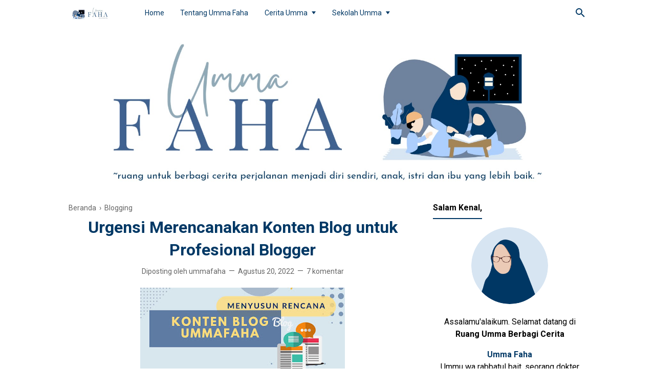

--- FILE ---
content_type: text/javascript; charset=UTF-8
request_url: https://www.ummafaha.com/feeds/posts/default/-/Blogging?alt=json-in-script&max-results=25
body_size: 94007
content:
gdata.io.handleScriptLoaded({"version":"1.0","encoding":"UTF-8","feed":{"xmlns":"http://www.w3.org/2005/Atom","xmlns$openSearch":"http://a9.com/-/spec/opensearchrss/1.0/","xmlns$blogger":"http://schemas.google.com/blogger/2008","xmlns$georss":"http://www.georss.org/georss","xmlns$gd":"http://schemas.google.com/g/2005","xmlns$thr":"http://purl.org/syndication/thread/1.0","id":{"$t":"tag:blogger.com,1999:blog-1802027529819707054"},"updated":{"$t":"2025-09-14T21:24:39.175+07:00"},"category":[{"term":"Bermain Belajar"},{"term":"Blogging"},{"term":"Kesehatan"},{"term":"Development Program"},{"term":"Travel"},{"term":"Food"},{"term":"Parenting"},{"term":"Lifestyle"},{"term":"Karya"},{"term":"Kecantikan"},{"term":"Lingkungan Hidup"},{"term":"Review Buku"},{"term":"Teknologi"}],"title":{"type":"text","$t":"Umma FaHa | Ruang Berbagi Cerita"},"subtitle":{"type":"html","$t":"~ruang untuk berbagi cerita perjalanan menjadi diri sendiri, anak, istri dan ibu yang lebih baik~ "},"link":[{"rel":"http://schemas.google.com/g/2005#feed","type":"application/atom+xml","href":"https:\/\/www.ummafaha.com\/feeds\/posts\/default"},{"rel":"self","type":"application/atom+xml","href":"https:\/\/www.blogger.com\/feeds\/1802027529819707054\/posts\/default\/-\/Blogging?alt=json-in-script"},{"rel":"alternate","type":"text/html","href":"https:\/\/www.ummafaha.com\/search\/label\/Blogging"},{"rel":"hub","href":"http://pubsubhubbub.appspot.com/"},{"rel":"next","type":"application/atom+xml","href":"https:\/\/www.blogger.com\/feeds\/1802027529819707054\/posts\/default\/-\/Blogging\/-\/Blogging?alt=json-in-script\u0026start-index=26\u0026max-results=25"}],"author":[{"name":{"$t":"ummafaha"},"uri":{"$t":"http:\/\/www.blogger.com\/profile\/18282415548212490953"},"email":{"$t":"noreply@blogger.com"},"gd$image":{"rel":"http://schemas.google.com/g/2005#thumbnail","width":"32","height":"32","src":"\/\/blogger.googleusercontent.com\/img\/b\/R29vZ2xl\/AVvXsEh1j_gWUhEvgoYZcRVpU-jjUCANOCfW_FHn3JSL5OhBt0qrXYdLjZD7_dwUAz2hASHKwb2MPOXPDM8T7_hJjK0xScbJKo9-cr6O0i6lOfvF_y9FCTYote8k5vFwLYcKZg\/s220\/pic-ummafaha.png"}}],"generator":{"version":"7.00","uri":"http://www.blogger.com","$t":"Blogger"},"openSearch$totalResults":{"$t":"26"},"openSearch$startIndex":{"$t":"1"},"openSearch$itemsPerPage":{"$t":"25"},"entry":[{"id":{"$t":"tag:blogger.com,1999:blog-1802027529819707054.post-8290385371597459580"},"published":{"$t":"2023-09-11T22:02:00.008+07:00"},"updated":{"$t":"2023-09-11T22:21:27.568+07:00"},"category":[{"scheme":"http://www.blogger.com/atom/ns#","term":"Blogging"}],"title":{"type":"text","$t":"Review Template Blogger Gratis SEO Friendly "},"content":{"type":"html","$t":"\u003Cdiv class=\"separator\" style=\"clear: both; text-align: center;\"\u003E\u003Ca href=\"https:\/\/blogger.googleusercontent.com\/img\/b\/R29vZ2xl\/AVvXsEjMd8w_xhF_2TG2gwm7oEMvdmPgqk7Ft3nqdz0zlo_f83ohr_GmD2y8IXgESWQFfysUZrNydPbdBgYVuDTdrr80dQUd49T78Pn4mx21T9p4nIdef5gZQCkaEU1wXZCi8bVz74GK5MlwUY-2mMxYlpTn25KMq0BIJqpxAZoHIlgYKCMLtex8NqdOI2iCZFw9\/s1200\/template-gratis-seo.png\" imageanchor=\"1\" style=\"margin-left: 1em; margin-right: 1em;\"\u003E\u003Cimg alt=\"Review template fiksioner\" border=\"0\" data-original-height=\"600\" data-original-width=\"1200\" height=\"200\" src=\"https:\/\/blogger.googleusercontent.com\/img\/b\/R29vZ2xl\/AVvXsEjMd8w_xhF_2TG2gwm7oEMvdmPgqk7Ft3nqdz0zlo_f83ohr_GmD2y8IXgESWQFfysUZrNydPbdBgYVuDTdrr80dQUd49T78Pn4mx21T9p4nIdef5gZQCkaEU1wXZCi8bVz74GK5MlwUY-2mMxYlpTn25KMq0BIJqpxAZoHIlgYKCMLtex8NqdOI2iCZFw9\/w400-h200\/template-gratis-seo.png\" title=\"Template blog gratis fiksioner\" width=\"400\" \/\u003E\u003C\/a\u003E\u003C\/div\u003E\u003Cbr \/\u003EAssalamualaikum, template blogger gratis menjadi pilihan untuk blog umma. Mau tahu alasan lebih lengkapnya? \u003Cbr \/\u003E\u003Cbr \/\u003E\u003Ch2 style=\"text-align: left;\"\u003ETemplate Blog\u003C\/h2\u003ETemplate secara sederhana merujuk kepada sebuah pola atau tatanan dengan bentuk tertentu yang bisa digunakan dengan mudah oleh para penggunanya. Template blog adalah merupakan pola atau tatanan sebuah desain halaman blog. Template tersebut mengandung seluruh komponennya berupa file statis maupun file dinamis. \u003Cbr \/\u003E\u003Cbr \/\u003ETemplate blog merupakan salah satu cara untuk mempercantik halaman blog. Namun ternyata membuat halaman menjadi 'cantik' tidaklah cukup. Definisi cantik dalam template blog memiliki beberapa indikator yang perlu diperhatikan.\u003Cdiv\u003E\u0026nbsp; \u003Cbr \/\u003E\u003Ch3 style=\"text-align: left;\"\u003ETemplate Blog Cantik\u003C\/h3\u003ETidak heran jarang blogger profesional yang menggunakan template bawaan blogger. Umma dari dulu selalu terpukau jika membuka sebuah blog dengan template yang 'cantik'. Wah jadi pingin nanti kalo punya blog dibuat kayak ini ahhh.\u003Cbr \/\u003E\u003Cbr \/\u003EKetika memiliki blog pertama dari platform blogger ada satu template yang umma anggap cantik untuk dipakai. Anggapan itu ketika header blog terlihat besar terpampang saat pertama kali dibuka. Blogger memiliki template tersebut yang semula bergambar kucing.\u003Cbr \/\u003E\u003Cbr \/\u003EUmma menggunakan template tersebut sekitar setahun. Lalu saat mengikuti kelas ngeblog gratis, umma baru tahu tidak semua yang 'cantik' itu beneran cantik. Apalagi kalo dengan standar header yang ada di mindset umma. \u003Cbr \/\u003E\u003Cbr \/\u003E\u003Ch3 style=\"text-align: left;\"\u003ETemplate Blog SEO\u003C\/h3\u003EUntuk blogger profesional menggunakan template blogger gratis boleh. Template blogger simple direkomendasikan. Apalagi kalo template blogger keren bisa diperolah sekali dayung. Adapun intinya sebuah template haruslah template blog seo. \u003Cbr \/\u003E\u003Cbr \/\u003EMau template blogger gratis indonesia maupun template blogger premium free sok sesuai kemampuan. Buat umma yang ngeblog karena iseng dan untuk healing ya pilih free template blogger responsive aja. Pemilihannya juga berdasarkan rekomendasi guru aja, karena umma tidak paham bahasa pemprograman.\u003Cbr \/\u003E\u003Cbr \/\u003EApalagi ternyata rekomendasi \u003Ca href=\"https:\/\/www.ummafaha.com\/2022\/07\/template-blogger-keren-dan-ringan.html\" target=\"_blank\"\u003Etemplate blogger keren dan ringan\u003C\/a\u003E tersebut bisa mewadahi keinginan umma. Header besar idaman umma bisa diterapkan melalui template blogger gratis dari mbak igniel. Template blog fiksioner ini menjadi pilihan umma dari beberapa rekomendasi lainnya. \u003Cbr \/\u003E\u003Cbr \/\u003EUmma sebenarnya juga sempat terpukau dengan template blogger berbayar, atau men- download template blogger premium. Sayangnya dananya belum ada ya eksekusi yang bisa dilakukan dahulu. \u003Cbr \/\u003E\u003Cbr \/\u003E\u003Ch2 style=\"text-align: left;\"\u003ETemplate Blogger Fiksioner\u003C\/h2\u003EIndikator umma milih fiksioner antara lain sebagai berikut:\u003Cbr \/\u003E1. Sidebar sebelah kanan postingan di kiri\u003Cbr \/\u003E2. H1, H2, H3 jelas\u003Cbr \/\u003E3. Tidak ada duplikat konten\u003Cbr \/\u003E\u003Cbr \/\u003EUmma hanya bisa melihat secara mata telanjang poin yang pertama. Untuk poin 2-3 baru bisa dicek dengan extension tambahan. Sesuai paparan guru kelas ngeblog gratis. \u003Cbr \/\u003E\u003Cbr \/\u003ESetelah memilih template kita perlu mendesain warna, huruf, dan isinya sendiri. Adapun indikator yang menjadi acuan umma yaitu:\u003Cbr \/\u003E1. Latar belakang putih\u003Cbr \/\u003E2. Warna huruf hitam\u003Cbr \/\u003E3. Huruf sans serif atau sans\u003Cbr \/\u003E4. Ukuran header atau konten lain sesuai dengan rekomendasi template\u003Cbr \/\u003E5. Warna desain disesuaikan dengan karakter blogger masing-masing\u003Cbr \/\u003E\u003Cbr \/\u003EPoin 1-3 umma tidak perlu mengubahnya karena template fiksioner seperti itu. Umma tinggal mendesain header dengan \u003Ca href=\"https:\/\/www.ummafaha.com\/2022\/07\/cara-membuat-infografis-di-canva.html\" target=\"_blank\"\u003Ecanva\u003C\/a\u003E. Lalu memilih warna desain blog dengan warna navy karakter umma.\u003Cbr \/\u003E\u003Cbr \/\u003E\u003Ch3 style=\"text-align: left;\"\u003ETemplate Blog UmmaFaha\u003C\/h3\u003ETernyata tidak hanya disitu, untuk mempercantik lebih dalam. Umma perlu memasukkan kode html atau CSS tambahan untuk lebih cantik. La proses ini jelas tidak mudah.\u003Cbr \/\u003E\u003Cbr \/\u003EHal pertama perlu dilakukan yaitu harus berburu melalui artikel-artikel menata template blog. Hal kedua yaitu mengunjungi halaman blog incaran. Hal ketiga menggunakan menu inpeksi kode html pada tampilan blog yang diincar. Jika sudah alu memodifikasi sesuai keinginan. Keempat disalin pada template blog masing-masing.\u003Cbr \/\u003E\u003Cbr \/\u003ECara ini kadang sukses dengan mudah namun seringkali gagal. Kegagalan ini seringkali menahun karena kalau gak teliti malah hancur semua. Oleh karena itu umma yang laptop super jadul sampe harus pinjam laptop saat sesi ini. \u003Cbr \/\u003E\u003Cbr \/\u003E\u003Ch3 style=\"text-align: left;\"\u003ESyarat Menata Template Blog\u003C\/h3\u003ESaat ini masih ada banyak yang harus di update. Namun umma belum bisa mengulik lagi karena tidak ada laptop. Meski begitu masih bisa ngeblog dengan kiwi browser di gawai sudah masyallah alhamdulillah. \u003Cbr \/\u003E\u003Cbr \/\u003EUmma sudah cukup senang tampilan blog saat ini. Template blog keren dan ringan fiksioner sudah membersamai umma selama satu tahun. Template update sudah ada semoga suatu saat umma bisa update. \u003Cbr \/\u003E\u003Cbr \/\u003EUpdate disini arti rentetan cerita yang panjang ya. Apalagi semua kompenen misalnya laptop dan internet tersedia. Ada beberapa hal juga yang perlu diperhatikan. Terutama untuk ibu blogger yaitu situasi dan kondisi yang kondusif. \u003Cbr \/\u003E\u003Cbr \/\u003EPastilah memilih situasi yang tenang dan kondusif. Jam Cinderella merupakan pilihan sebagian besar ibu-ibu. Namun tidak jarang jaringan internet di malam hari tidaklah mudah. Apalagi kalau pakai kuota promo. \u003Cbr \/\u003E\u003Cbr \/\u003EWaktu siang hari sebenarnya paling tepat menurut umma. Waktu tersebut pas banget untuk konsultasi sesama blogger jika menemui kendala. Ada banyak solusi dan arahan jika ada respon yang cepat. \u003Cbr \/\u003E\u003Cbr \/\u003EBeda lagi kalo malam, jam kerja yang berbeda bisa berakhir dengan frustasi kalo mendapatkan kendala. Apalagi kalo sudah tidak fokus melihat kode-kode huruf yang ada di html. Paling tersisa cenut-cenut di kepala. \u003Cbr \/\u003E\u003Cbr \/\u003EOleh karena itu sebelum memilih sebuah template blogger perlu melakukan riset seksama. Hal tersebut agar tersedia \u003Ca href=\"https:\/\/www.devie.website\/\" target=\"_blank\"\u003Eone stop solution\u003C\/a\u003E disaat dibutuhkan. Jujur mengutak-atik html itu seru. Bisa bikin candu juga namun tetap harus super hati-hati. \u003Cbr \/\u003E\u003Cbr \/\u003E\u003Cblockquote\u003ELebih baik sedia payung sebelum hujan. Lebih baik mengungsi sebelum kebanjiran. \u003C\/blockquote\u003E\u003Cbr \/\u003E\u003Cbr \/\u003E\u003Cbr \/\u003E\u003Ch2 style=\"text-align: left;\"\u003EPenutup\u003C\/h2\u003ESemoga curhat template blogger gratis pilihan umma menjadi sedikit gambaran. Tetap semangat ya. Sehat selalu. Walaikumsalam. \u003Cbr \/\u003E\u003Cbr \/\u003E\u003Cbr \/\u003E\u003Cbr \/\u003E\u003Cbr \/\u003E\u003C\/div\u003E"},"link":[{"rel":"replies","type":"application/atom+xml","href":"https:\/\/www.ummafaha.com\/feeds\/8290385371597459580\/comments\/default","title":"Posting Komentar"},{"rel":"replies","type":"text/html","href":"https:\/\/www.ummafaha.com\/2023\/09\/template-blogger-gratis.html#comment-form","title":"0 Komentar"},{"rel":"edit","type":"application/atom+xml","href":"https:\/\/www.blogger.com\/feeds\/1802027529819707054\/posts\/default\/8290385371597459580"},{"rel":"self","type":"application/atom+xml","href":"https:\/\/www.blogger.com\/feeds\/1802027529819707054\/posts\/default\/8290385371597459580"},{"rel":"alternate","type":"text/html","href":"https:\/\/www.ummafaha.com\/2023\/09\/template-blogger-gratis.html","title":"Review Template Blogger Gratis SEO Friendly "}],"author":[{"name":{"$t":"ummafaha"},"uri":{"$t":"http:\/\/www.blogger.com\/profile\/18282415548212490953"},"email":{"$t":"noreply@blogger.com"},"gd$image":{"rel":"http://schemas.google.com/g/2005#thumbnail","width":"32","height":"32","src":"\/\/blogger.googleusercontent.com\/img\/b\/R29vZ2xl\/AVvXsEh1j_gWUhEvgoYZcRVpU-jjUCANOCfW_FHn3JSL5OhBt0qrXYdLjZD7_dwUAz2hASHKwb2MPOXPDM8T7_hJjK0xScbJKo9-cr6O0i6lOfvF_y9FCTYote8k5vFwLYcKZg\/s220\/pic-ummafaha.png"}}],"media$thumbnail":{"xmlns$media":"http://search.yahoo.com/mrss/","url":"https:\/\/blogger.googleusercontent.com\/img\/b\/R29vZ2xl\/AVvXsEjMd8w_xhF_2TG2gwm7oEMvdmPgqk7Ft3nqdz0zlo_f83ohr_GmD2y8IXgESWQFfysUZrNydPbdBgYVuDTdrr80dQUd49T78Pn4mx21T9p4nIdef5gZQCkaEU1wXZCi8bVz74GK5MlwUY-2mMxYlpTn25KMq0BIJqpxAZoHIlgYKCMLtex8NqdOI2iCZFw9\/s72-w400-h200-c\/template-gratis-seo.png","height":"72","width":"72"},"thr$total":{"$t":"0"}},{"id":{"$t":"tag:blogger.com,1999:blog-1802027529819707054.post-757388876176029570"},"published":{"$t":"2023-09-07T18:09:00.010+07:00"},"updated":{"$t":"2023-09-07T19:21:54.159+07:00"},"category":[{"scheme":"http://www.blogger.com/atom/ns#","term":"Blogging"}],"title":{"type":"text","$t":"Review Memasang Google Search Console serta Membacanya"},"content":{"type":"html","$t":"\u003Cdiv class=\"separator\" style=\"clear: both; text-align: center;\"\u003E\u003Ca href=\"https:\/\/blogger.googleusercontent.com\/img\/b\/R29vZ2xl\/AVvXsEiEqJ9H4kZEDQCo9mjgZWKZ2KNq3WYuIm_L42qY12GDQ9wZY1HKX9I1PmSrlKk2Eij5LCYgFtUWs__Pw8irWbUtVQK4QNxCtWQFUKKZZBKAhK5Fan1gLzMobs8nmKeVzgMwSaQXY_-V8enCc1BCbGgCuyBfktox5DZ49uSAiVrgqVEYvbfgI-KsWgfxGwTK\/s1200\/pengalaman-memasang-google-search-console.png\" style=\"margin-left: 1em; margin-right: 1em;\"\u003E\u003Cimg alt=\"Memasang google search console\" border=\"0\" data-original-height=\"600\" data-original-width=\"1200\" height=\"200\" src=\"https:\/\/blogger.googleusercontent.com\/img\/b\/R29vZ2xl\/AVvXsEiEqJ9H4kZEDQCo9mjgZWKZ2KNq3WYuIm_L42qY12GDQ9wZY1HKX9I1PmSrlKk2Eij5LCYgFtUWs__Pw8irWbUtVQK4QNxCtWQFUKKZZBKAhK5Fan1gLzMobs8nmKeVzgMwSaQXY_-V8enCc1BCbGgCuyBfktox5DZ49uSAiVrgqVEYvbfgI-KsWgfxGwTK\/w400-h200\/pengalaman-memasang-google-search-console.png\" title=\"Membaca google search console\" width=\"400\" \/\u003E\u003C\/a\u003E\u003C\/div\u003E\u003Cdiv\u003E\u003Cbr \/\u003E\u003C\/div\u003EAssalamu'alaikum. Udah kenal memasang google search console? Kalo belum atau mau rewind yuk belajar bareng umma. \u003Cbr \/\u003E\u003Cbr \/\u003E\u003Ch2 style=\"text-align: left;\"\u003ECara Memasang Google Search Console\u003C\/h2\u003EUmma \u003Ca href=\"https:\/\/www.ummafaha.com\/2022\/09\/google-search-console-tutorial.html\" target=\"_blank\"\u003Ememasang google search console\u003C\/a\u003E kurang lebih setahun lalu saat kelas blog gratis. Alhamdulillah semuanya lancar dengan bantuan coach dan rekan pelatihan yang sabar banget berbagi ilmu. Namun jujur kalo untuk di ulang enggak.\u003Cbr \/\u003E\u003Cbr \/\u003EAsalkan pertama, blog umma cuman satu ini. Kedua kembali pada poin pertama. Hahaha. Belakangan setiap layanan gratis yang disediakan google terus berubah. Hal tersebut ya untuk mengikuti perkembangan dunia digital yang sangat dinamis ini. \u003Cbr \/\u003E\u003Cbr \/\u003EUntuk yang ingin tahu tahapan dan \u003Ca href=\"https:\/\/www.deevacollection.com\/2023\/09\/cara-memasang-google-search-console.html\" target=\"_blank\"\u003Ecara memasang google search console terbaru\u003C\/a\u003E bisa berkunjung ke tulisan Pak Sugi. Beliau tahun ini bertindak sebagai pemateri untuk ODOP Bloggers Squad 2023. Secara umum caranya sama namun ada beberapa perubahan yang kadang akan membuat bingung. Ya sebagai referensi boleh lah buat yang sedang dilanda bingung, galau bin mumet.\u0026nbsp;\u003Cdiv\u003E\u003Cbr \/\u003ESeperti pada artikel umma sebelumnya, google search console merupakan nama baru dari google webmaster. Hemat pikir ya google search console ini memberikan hasil lebih mendetail daripada google analytics. Misalnya dalam hal memahami google trends yang ada di blog kita. \u003Cbr \/\u003E\u003Cbr \/\u003EJika google analytics adalah alat untuk menganalisis secara kuantitatif. Kalo google search console ini lebih di sisi kualitatif. Cara google search console login juga mudah sekali seperti masuk ke google analytics.\u003Cbr \/\u003E\u003Cbr \/\u003EUntuk cara verifikasi google search console ada versi terbarunya. Khususnya pada bagian ownership verification. Meski ada verifikasi otomatis namun tidak semua itu esmeralda. Perlu langkah-langkah untuk menautkan yang tidak sederhana. Butuh sabar dan fokus serta ketenangan.\u003Cbr \/\u003E\u003Cbr \/\u003EBuat emak-emak jam-jam cinderella berubah busana adalah hal yang tepat. Ditengah godaan empuk kasur dan dekapan selimut. Apalah kalo musim hujan kayak tahun lalu. Kalo tahu ini mah gerah super panas. \u003Cbr \/\u003E\u003Cbr \/\u003EProses ini kalo umma boleh cerita butuh support system yang secara call center 24 jam. Itulah yang membantu prosesnya menjadi mudah. Saat kita salah langkah, lalu blank, chat grup ada yang saut itu rasanya MasyaAllah.\u003Cbr \/\u003E\u003Cbr \/\u003EKadang ternyata sama-sama bingung. Namun juga lebih banyak yang sudah paham. Apalagi ya emang passion di dunia blogging. Beda dengan umma yang jalur pmdk. \u003Cbr \/\u003E\u003Cbr \/\u003EIya, buka rapot bagus tapi, namun nilai rata-rata cukup. Tidak pernah membuat pelanggaran jaman dulu mudah banget dapat tawaran PMDK. Ya meski dapat Univeristas nomer sekian. Serta jurusan yang tidak populer. Namun kan super keren kan.. \u003Cbr \/\u003E\u003Cbr \/\u003EBegitulah umma di dunia blogging. Jalur keberuntungan hingga bisa jalan setahun. Kalo enggak kuat udah pasti gak dilanjutkan bayar tagihan dong ya. Dibiarin jadi sarang laba-laba cukup.\u003Cbr \/\u003E\u003Cbr \/\u003E\u003Ch2 style=\"text-align: left;\"\u003EMembaca Data Google Search Console\u003C\/h2\u003EData tidak dapat diperoleh dalam waktu cepat. Oleh karena itu daftar dulu aja. Setting dulu aja. Baca hasil belakangan.\u003Cbr \/\u003E\u003Cbr \/\u003EHal itu terjadi karena google ya butuh waktu untuk menjelajah blog kita secara detail hingga setiap huruf. Ya yang tertampil maupun yang tidak (kode .html). Sebelum berpuyeng ria mending memasang google search console dulu dengan benar.\u003Cbr \/\u003E\u003Cbr \/\u003EJika sudah mulai menjelajah, nantinya google akan sering banget mengirim email. Bak pasangan sehidup semati yang tidak mau belahan jiwanya mengalami kegagalan. Jadi jangan kaget kalo mulai akan banyak pesan yang berisi \"Laporan Pengindeksan Halaman\". \u003Cbr \/\u003E\u003Cbr \/\u003EKlik aja tautannya dan mari berpusing ria. Oh iya pastikan menggunakan bahasa Inggris ya. Beberapa istilah tidak dapat diterjemahkan ke bahasa Indonesia. Misalnya breadcrumb yang jadi huru-hara dijaman. Jadi dulu sempat kebingungan mencari bang Toyib yang tak pulang-pulang. Atau malin kundang yang lupa daratan. Tapi istilah ini akhirnya tidak diterjemahkan. \u003Cbr \/\u003E\u003Cbr \/\u003EBuat yang bingung sebaiknya memang secara otodidak mempelajari manual book dahulu di google support ya. Jangan kayak umma nunggu \u003Ca href=\"https:\/\/www.ummafaha.com\/2022\/08\/blogspedia-coaching.html\" target=\"_blank\"\u003Ekelas blog gratis\u003C\/a\u003E dulu. Se simpel takut menerjemahkan istilah kata dalam tindakan. Lalu akhirnya gak bisa mengembalikan. \u003Cbr \/\u003E\u003Cbr \/\u003EUntuk umma yang males banget nulis karena kayak ya belum jadi keseharian. Se simpel belum kelihatan hasilnya jadi memilih prioritas lain. Belum lagi males ikutan blogwalking. Maka dari itu umma selalu sebisa mungkin nulis artikel dengan keyword utama dan turunannya yang ada angkanya. \u003Cbr \/\u003E\u003Cbr \/\u003EJadi meski umma jarang nulis, tapi ada saja penelusuran organik yang masuk ke blog umma dari keyword tersebut. Awalnya sih gak sadar dan belum jadi kebiasaan. Hanya membiasakan yang pak dan ibu guru ajarin aja.\u003Cbr \/\u003E\u003Cbr \/\u003EEh tahu-tahu ada email dengan judul \"Selamat, Anda telah memperoleh 30 klik dalam 28 hari!\" Apalagi pas dibaca isinya\u003Cbr \/\u003E\u003Cbr \/\u003EYa seneng banget. Hatinya jingkrak-jingkrak meski kaki dan tubuh mah diem bae. \u003Cbr \/\u003E\u003Cbr \/\u003ETapi ya jangan berpuas hati meski performa banyak terlihat grafik dan laporan menyenangkan. Namun pada data-data lainnya ya banyak masalah. Termasuk masalah pengindeksan halaman yang menjadi pesan cinta rutin dari google search console. \u003Cbr \/\u003E\u003Cbr \/\u003EApalagi kalo data web inti dari blog belum tercapai. Mau tak mau harus coba dianalisa menggunakan page speed insight yang auto rapot merah. Warna merah ini sejak dulu tak kunjung reda malah makin -makin. Kayak kebakaran yang malah merembet dimusim kemarau gini.\u003Cdiv\u003E\u003Cbr \/\u003E\u003Ch2 style=\"text-align: left;\"\u003EPenutup\u003C\/h2\u003E\u003Cdiv\u003EBuat umma yang pake blogspot dan \u003Ca href=\"https:\/\/www.ummafaha.com\/2022\/07\/template-blogger-keren-dan-ringan.html\" target=\"_blank\"\u003Etemplate gratisan\u003C\/a\u003E serta tulisan masih dibawah 200 diminta ganti ke hosting berbayar. Alamak yang penting sekarang bisa memasang google search console itu aja dulu. Yang lain belakangan ya. Sehat selalu. Walaikumsalam\u003Cbr \/\u003E\u003C\/div\u003E\u003C\/div\u003E\u003C\/div\u003E"},"link":[{"rel":"replies","type":"application/atom+xml","href":"https:\/\/www.ummafaha.com\/feeds\/757388876176029570\/comments\/default","title":"Posting Komentar"},{"rel":"replies","type":"text/html","href":"https:\/\/www.ummafaha.com\/2023\/09\/review-memasang-google-search-console.html#comment-form","title":"0 Komentar"},{"rel":"edit","type":"application/atom+xml","href":"https:\/\/www.blogger.com\/feeds\/1802027529819707054\/posts\/default\/757388876176029570"},{"rel":"self","type":"application/atom+xml","href":"https:\/\/www.blogger.com\/feeds\/1802027529819707054\/posts\/default\/757388876176029570"},{"rel":"alternate","type":"text/html","href":"https:\/\/www.ummafaha.com\/2023\/09\/review-memasang-google-search-console.html","title":"Review Memasang Google Search Console serta Membacanya"}],"author":[{"name":{"$t":"ummafaha"},"uri":{"$t":"http:\/\/www.blogger.com\/profile\/18282415548212490953"},"email":{"$t":"noreply@blogger.com"},"gd$image":{"rel":"http://schemas.google.com/g/2005#thumbnail","width":"32","height":"32","src":"\/\/blogger.googleusercontent.com\/img\/b\/R29vZ2xl\/AVvXsEh1j_gWUhEvgoYZcRVpU-jjUCANOCfW_FHn3JSL5OhBt0qrXYdLjZD7_dwUAz2hASHKwb2MPOXPDM8T7_hJjK0xScbJKo9-cr6O0i6lOfvF_y9FCTYote8k5vFwLYcKZg\/s220\/pic-ummafaha.png"}}],"media$thumbnail":{"xmlns$media":"http://search.yahoo.com/mrss/","url":"https:\/\/blogger.googleusercontent.com\/img\/b\/R29vZ2xl\/AVvXsEiEqJ9H4kZEDQCo9mjgZWKZ2KNq3WYuIm_L42qY12GDQ9wZY1HKX9I1PmSrlKk2Eij5LCYgFtUWs__Pw8irWbUtVQK4QNxCtWQFUKKZZBKAhK5Fan1gLzMobs8nmKeVzgMwSaQXY_-V8enCc1BCbGgCuyBfktox5DZ49uSAiVrgqVEYvbfgI-KsWgfxGwTK\/s72-w400-h200-c\/pengalaman-memasang-google-search-console.png","height":"72","width":"72"},"thr$total":{"$t":"0"}},{"id":{"$t":"tag:blogger.com,1999:blog-1802027529819707054.post-4668837521128941315"},"published":{"$t":"2023-09-03T20:30:00.018+07:00"},"updated":{"$t":"2023-09-03T21:03:07.244+07:00"},"category":[{"scheme":"http://www.blogger.com/atom/ns#","term":"Blogging"}],"title":{"type":"text","$t":"G4 Lanjutan : Cara Memasang Google Analytics di Website "},"content":{"type":"html","$t":"\u003Cdiv class=\"separator\" style=\"clear: both; text-align: center;\"\u003E\u003Ca href=\"https:\/\/blogger.googleusercontent.com\/img\/b\/R29vZ2xl\/AVvXsEgavuDAJk59-YBy4OFgsbVyOCpxG4am2MVWtFeaPkEggSmifL66G14UckiE8UaeWzFTTxiY5jqRylXRRgNIAQbTUrwt6iJ8aMr75NJB5eyuqAGuq45rFCzWQS_wG1TMr1_VNOFETRc0BiYfv75NsM4CAWRM7v6BSTNy_LTgNIC0YhBr64E873Q7WZ-xJI6y\/s1200\/setting-google-analytic.png\" imageanchor=\"1\" style=\"margin-left: 1em; margin-right: 1em;\"\u003E\u003Cimg alt=\"Setting google analytics 4\" border=\"0\" data-original-height=\"600\" data-original-width=\"1200\" height=\"200\" src=\"https:\/\/blogger.googleusercontent.com\/img\/b\/R29vZ2xl\/AVvXsEgavuDAJk59-YBy4OFgsbVyOCpxG4am2MVWtFeaPkEggSmifL66G14UckiE8UaeWzFTTxiY5jqRylXRRgNIAQbTUrwt6iJ8aMr75NJB5eyuqAGuq45rFCzWQS_wG1TMr1_VNOFETRc0BiYfv75NsM4CAWRM7v6BSTNy_LTgNIC0YhBr64E873Q7WZ-xJI6y\/w400-h200\/setting-google-analytic.png\" title=\"Cara memasang google analytics 4\" width=\"400\" \/\u003E\u003C\/a\u003E\u003C\/div\u003E\u003Cbr \/\u003EAssalamu'alaikum, blogger wajib tahu cara memasang google analytics di website loh. Ya karena fungsi google analytics sendiri banyak terutama untuk seorang blogger. Mau tahu lebih lengkap yuk kita belajar lagi. \u003Cbr \/\u003E\u003Cbr \/\u003E\u003Ch2 style=\"text-align: left;\"\u003ECara Memasang Google Analytics 4di Blogspot\u003C\/h2\u003EAdapun fungsi google analytics ini untuk ada dua. Untuk kebutuhan internal blogger dalam \u003Ca href=\"https:\/\/www.ummafaha.com\/2022\/08\/merencanakan-konten-blog.html\" target=\"_blank\"\u003Emengembangkan tulisan\u003C\/a\u003E pada blog. Sedangkan kebutuhan eksternal untuk melihat kualitas blog sesuai permintaan mitra. Untuk manfaat juga banyak sekali khususnya untuk blogger. \u003Cbr \/\u003E\u003Cbr \/\u003E\u003Ch3 style=\"text-align: left;\"\u003EGoogle Analytics Login\u003C\/h3\u003EUntuk login ke google analytics juga sangat mudah hanya dengan email saja. Barulah nih \u003Cbr \/\u003Ecara memasang google analytics di website atau blog butuh beberapa tahap. Butuh adanya tahap persiapan. \u003Cbr \/\u003E\u003Cbr \/\u003E\u003Ch3 style=\"text-align: left;\"\u003ETahap Memasang Google Analytics\u003C\/h3\u003ELalu proses setting yang lumayan membutuhkan ektra fokus. Dalam prosesnya membutuhkan google tag manager untuk memasang google analytics. Umma sudah pernah membahas \u003Ca href=\"https:\/\/www.ummafaha.com\/2022\/09\/cara-memasang-google-analytics-di.html\" target=\"_blank\"\u003Ecara memasang google analytics di blogspot\u003C\/a\u003E. \u003Cbr \/\u003E\u003Cbr \/\u003ESaat itu universal analytics masih digunakan. Namun sudah ada peringatan dari Google akan adanya migrasi. Kemarin umma sudah membagi \u003Ca href=\"https:\/\/www.ummafaha.com\/2023\/06\/cara-pasang-ga4-migrasi-segera.html\" target=\"_blank\"\u003Ecara memasang google analytics 4\u003C\/a\u003E di blogspot sebelum per 1 Juli 2023.\u003Cbr \/\u003E\u003Cbr \/\u003E\u003Ch3 style=\"text-align: left;\"\u003ECara Menggunakan Google Analytics\u003C\/h3\u003ECara menggunakan sebenarnya tidak terlalu berbeda. Namun sistem pembacaan dan analisis jauh lebih komplek. Oleh karena itu data real time tidak dapat diperoleh. Analisis baru akan bisa dibaca setelah 24 jam. \u003Cbr \/\u003E\u003Cbr \/\u003ESelain itu bisa dikategorikan lebih canggih Google Analytics 4. Hal tersebut karena kita bisa melakukan setting pada variabel tertentu yang kita butuhkan. Pada kesempatan kali ini umma mau berbagi setting lanjutan untuk Google Analytics 4.\u003Cbr \/\u003E\u003Cbr \/\u003E\u003Ch2 style=\"text-align: left;\"\u003ESetting Google Analytics 4 Lanjutan\u003C\/h2\u003EHal ini bertujuan untuk memudahkan apabila ada permintaan hasil analisis dari pihak eksternal. Misalnya perihal melampirkan page view artikel yang sudah dipublish. Biasanya ada permintaan sejumlah page view tertentu untuk job placement. \u003Cbr \/\u003E\u003Cbr \/\u003EPada universal Google Analytics Universal proses katanya mudah. Berhubung umma belum pernah menggunakan. Jadi ya belum bisa membandingkan.\u003Cbr \/\u003E\u003Cbr \/\u003ETapi yang jelas menurut umma untuk GA4 ini ya emang agak ribet. Kali ini umma akan mencoba menjelaskan hasil kelas mas Pewe dalam 3 variabel. Antara lain caca setting konfigurasi event klik, scroll dan search. \u003Cbr \/\u003E\u003Cbr \/\u003E\u003Ch3 style=\"text-align: left;\"\u003ESetting Konfigurasi Event di GA4\u003C\/h3\u003EHal pertama yang diajarkan adalah mengenai event (peristiwa). Proses setting ini nanti akan menganalis data kejadian yang terjadi pada blog.\u003Cbr \/\u003E\u003Ch4 style=\"text-align: left;\"\u003E\u003Cbr \/\u003E1. Event (Peristiwa) Click\u003C\/h4\u003EPada setting event click berfungsi untuk melacak peristiwa klik yang terjadi pada blog. Khususnya pada url yang ada di dalam blog. Pada tutorial ini coba setting event click pada label yang terdapat di blog.\u003Cbr \/\u003E\u003Cbr \/\u003EUmma gunakan label blogging dalam contohnya. Untuk jumlah setting event click ini menyesuaikan kebutuhan blogger. Misal label yang sekiranya perlu dikembangkan. Tujuannya untuk memudahkan mendapatkan click URL yang diinginkan analisisnya. \u003Cbr \/\u003E\u003Cbr \/\u003ETahapannya sebagai berikut:\u003Cbr \/\u003EMasuk ke tagmanager.google.com, masuk ke akun tag manager blog yang akan kita setting\u003Cdiv\u003E\u003Cbr \/\u003EPilih menu 'Workspace' \u003Cbr \/\u003E\u003Cbr \/\u003ELalu klik 'Tags'\u003Cbr \/\u003E\u003Cbr \/\u003EKlik 'New', 'Untitled Tag' dianti sesuai dengan nama event. Contoh ‘Click Label Blogging’\u003Cbr \/\u003E\u003Cbr \/\u003EKlik logo pensil, \u003Cbr \/\u003E\u003Cbr \/\u003EPilih type 'Google Analytics: GA4 Event\u003Cbr \/\u003E\u003Cbr \/\u003EGoogle Analytics GA4 Event\u003Cbr \/\u003E\u003Cbr \/\u003EPilih dan Klik Google Analytics: GA4 Event\u003Cbr \/\u003E\u003Cbr \/\u003EPilih 'Configuration dari nama blog yang tersedia'\u003Cbr \/\u003E\u003Cbr \/\u003EBagian Event Name diisi 'Click Label Blogging'\u003Cbr \/\u003E\u003Cbr \/\u003ELalu scrolling ke bawah\u003Cbr \/\u003E\u003Cbr \/\u003ELalu setting Triggering (Pemicu) \u003Cbr \/\u003E\u003Cbr \/\u003EKlik tanda '+' sampai 'Untitled Trigger'\u003Cbr \/\u003E\u003Cbr \/\u003EGanti menjadi 'Label Blogging'\u003Cbr \/\u003E\u003Cbr \/\u003EPilih Trigger type ‘Just Link’\u003Cbr \/\u003E\u003Cbr \/\u003ELalu setting triggering event\u003Cbr \/\u003E\u003Cbr \/\u003EPilih just Link (hanya tautan) pada setting trigger\/pemicu\u003Cbr \/\u003E\u003Cbr \/\u003ELalunpilih ‘Some Link Clicks’ di bagian bawahnya \u003Cbr \/\u003E\u003Cbr \/\u003EPilih 'Click URL' di kotak bawahnya\u003Cbr \/\u003E\u003Cbr \/\u003EPilih 'equals' (sama dengan)\u003Cbr \/\u003E\u003Cbr \/\u003ELalu masukkan url link labelnya. Contoh https:\/\/www.ummafaha.com\/search\/label\/Blogging\u003Cbr \/\u003E\u003Cbr \/\u003EKemudian klik save (simpan)\u003C\/div\u003E\u003Cdiv\u003E\u003Cbr \/\u003E\u003C\/div\u003E\u003Cdiv class=\"separator\" style=\"clear: both; text-align: center;\"\u003E\u003Ca href=\"https:\/\/blogger.googleusercontent.com\/img\/b\/R29vZ2xl\/AVvXsEgW4JFG3lygH5Jpy9VGx6KZuCZm4kP-Mx9QnlnLDDPJhsxKeJ8xHOne78yJ8I4FVXtyE5fbfiUYgou8ynsm6bLHW5bmVkouHR214CTjL6LeXHYEwuhRNUy7ZqPB82ikbEzxkjOHqxR5l06qu9KcYvuJUG7gYE5ceTzJwX4PpO35XEVYRaBDf26uSiqdzmV8\/s1200\/event-click-ga4.png\" imageanchor=\"1\" style=\"margin-left: 1em; margin-right: 1em;\"\u003E\u003Cimg alt=\"Event click\" border=\"0\" data-original-height=\"600\" data-original-width=\"1200\" height=\"200\" src=\"https:\/\/blogger.googleusercontent.com\/img\/b\/R29vZ2xl\/AVvXsEgW4JFG3lygH5Jpy9VGx6KZuCZm4kP-Mx9QnlnLDDPJhsxKeJ8xHOne78yJ8I4FVXtyE5fbfiUYgou8ynsm6bLHW5bmVkouHR214CTjL6LeXHYEwuhRNUy7ZqPB82ikbEzxkjOHqxR5l06qu9KcYvuJUG7gYE5ceTzJwX4PpO35XEVYRaBDf26uSiqdzmV8\/w400-h200\/event-click-ga4.png\" title=\"Untuk melihat jumlah klik suatu url\" width=\"400\" \/\u003E\u003C\/a\u003E\u003C\/div\u003E\u003Cdiv\u003E\u0026nbsp; \u003Cbr \/\u003E\u003Ch4 style=\"text-align: left;\"\u003E2. Setting Event Scroll\u003C\/h4\u003EEvent (Peristiwa) yang selanjutnya yaitu Scroll. Langkahnya tidak beda jauh dengan setting Click Event.\u003Cbr \/\u003E\u003Cbr \/\u003ELalu klik 'Tags'\u003Cbr \/\u003E\u003Cbr \/\u003EKlik 'New', 'Untitled Tag' dianti sesuai dengan nama event. Contoh Event Scroll.\u003Cbr \/\u003E\u003Cbr \/\u003ELalu lanjutkan proses seperti di atas. \u003Cbr \/\u003E\u003Cbr \/\u003EUntuk Triggering, pilih trigger type ‘Scroll Depth’ (Kedalaman Gulir) \u003Cbr \/\u003E\u003Cbr \/\u003EKemudian klik save\u003C\/div\u003E\u003Cdiv\u003E\u003Cbr \/\u003E\u003C\/div\u003E\u003Cdiv class=\"separator\" style=\"clear: both; text-align: center;\"\u003E\u003Ca href=\"https:\/\/blogger.googleusercontent.com\/img\/b\/R29vZ2xl\/AVvXsEhGsMAuvzQvPIiIh5JqK5TQPW3iiTvIbzEg0Wg0qz1zi4DVaYeklfBzNHPbeT6yGvgInUxuxXGJCwbMHQ0dwqYJDGPYeS1m0aU33aHnK_aQSpZuAuU2EWn5zdbET9RFzqOHbrH2AWfv-CZHsPmuBu6Un07_oHeg0WuvWRmhIl_zkduQsDdyoxwF2xyY_05f\/s1200\/event-scroll-ga4.png\" imageanchor=\"1\" style=\"margin-left: 1em; margin-right: 1em;\"\u003E\u003Cimg alt=\"Event scroll\" border=\"0\" data-original-height=\"600\" data-original-width=\"1200\" height=\"200\" src=\"https:\/\/blogger.googleusercontent.com\/img\/b\/R29vZ2xl\/AVvXsEhGsMAuvzQvPIiIh5JqK5TQPW3iiTvIbzEg0Wg0qz1zi4DVaYeklfBzNHPbeT6yGvgInUxuxXGJCwbMHQ0dwqYJDGPYeS1m0aU33aHnK_aQSpZuAuU2EWn5zdbET9RFzqOHbrH2AWfv-CZHsPmuBu6Un07_oHeg0WuvWRmhIl_zkduQsDdyoxwF2xyY_05f\/w400-h200\/event-scroll-ga4.png\" title=\"Untuk mengetahui seberapa dalam pembaca gulir halaman\" width=\"400\" \/\u003E\u003C\/a\u003E\u003C\/div\u003E\u003Cdiv\u003E\u003Cbr \/\u003E\u003Ch4 style=\"text-align: left;\"\u003E3. Setting Event Search\u003C\/h4\u003EEvent terakhir yang disetting adalah Event Search. Event Search ini untuk mengetahui seberapa banyak user yang melakukan pencarian di ‘Kotak Search’ pada blog. Langkah awalnya juga tidak jauh beda dari Event Click dan Event Scroll.\u003Cbr \/\u003E\u003Cbr \/\u003EKlik 'Tags'\u003Cbr \/\u003E\u003Cbr \/\u003EKlik 'New', 'Untitled Tag' diganti sesuai dengan nama event. Contoh Search Event.\u003Cbr \/\u003E\u003Cbr \/\u003ELalu Triggering, Trigger Type-nya pilih ‘Form Submission’. Kemudian klik save.\u003C\/div\u003E\u003Cdiv\u003E\u003Cbr \/\u003E\u003C\/div\u003E\u003Cdiv class=\"separator\" style=\"clear: both; text-align: center;\"\u003E\u003Ca href=\"https:\/\/blogger.googleusercontent.com\/img\/b\/R29vZ2xl\/AVvXsEgnCC7qP0fjObhJLK5a3lrhh9oRb69gTrqCexq_j-EV63yTBh0h5JlaqQLOfB3Cito2zL_JQbiDTeE24vi695UZ3pEOMBvEQJrSlb4bUQK82vEXhNLUO_ziN9Syce6rsoZLxnWfjmUdDCAuhHcNrjlSrMA1rE3of6zbCuZWFrmYyEJQlOaYevJsYD3_IO4d\/s1200\/event-seacrh-ga4.png\" imageanchor=\"1\" style=\"margin-left: 1em; margin-right: 1em;\"\u003E\u003Cimg alt=\"Event search\" border=\"0\" data-original-height=\"600\" data-original-width=\"1200\" height=\"200\" src=\"https:\/\/blogger.googleusercontent.com\/img\/b\/R29vZ2xl\/AVvXsEgnCC7qP0fjObhJLK5a3lrhh9oRb69gTrqCexq_j-EV63yTBh0h5JlaqQLOfB3Cito2zL_JQbiDTeE24vi695UZ3pEOMBvEQJrSlb4bUQK82vEXhNLUO_ziN9Syce6rsoZLxnWfjmUdDCAuhHcNrjlSrMA1rE3of6zbCuZWFrmYyEJQlOaYevJsYD3_IO4d\/w400-h200\/event-seacrh-ga4.png\" title=\"Untuk mengetahui isi kotak pencarian\" width=\"400\" \/\u003E\u003C\/a\u003E\u003C\/div\u003E\u003Cbr \/\u003E\u003Cdiv\u003E\u003Cbr \/\u003E\u003Ch4 style=\"text-align: left;\"\u003E4. Submit + Publish\u003C\/h4\u003ESetelah selesai setting event tersebut, kembali ke ‘Workspace’ lalu klik preview di bagian kanan atas. Klik connect atau reopen jika proses tidak berlangsung. Jika sukses seperti biasa, akan muncul top up blog. Jika hasilnya tags fired semua kembali ke ‘Workspace’\u003Cbr \/\u003E\u003Cbr \/\u003ELalu klik ‘Submit’\u003Cbr \/\u003E\u003Cbr \/\u003EIsi judul dan deskripsinya. \u003Cbr \/\u003E\u003Cbr \/\u003ESetelah selesai, klik ‘Publish’.\u003Cbr \/\u003E\u003Cbr \/\u003EUntuk cara membaca google analytics nanti insyallah di artikel selanjutnya ya. Setelah data umma cukup untuk di analisis. Butuh waktu dan data yang memadai untuk dapat ditampilkan.\u003Cbr \/\u003E\u003Cbr \/\u003ESecara Google analytics 4 ini lebih detail dan njelimet kalo menurut umma. Kayak klasifikasi lebih mendalam. Namun juga perlu proses setting yang mumpuni. Maka dari itu sekarang google menyediakan google analytics academy. Umma pingin ikut namun masih jadi wacana. Mungkin umma butuh membuat \u003Ca href=\"https:\/\/www.sitisartikah.com\/\" target=\"_blank\"\u003Ejurnal harian ibu\u003C\/a\u003E agar terealisasi.\u0026nbsp;\u003Cbr \/\u003E\u003Cbr \/\u003E\u003Ch2 style=\"text-align: left;\"\u003EPenutup\u003C\/h2\u003ESemoga cara memasang google analytics di website sedikit memberi gambaran. Sehat selalu. Walaikumsalam. \u003C\/div\u003E"},"link":[{"rel":"replies","type":"application/atom+xml","href":"https:\/\/www.ummafaha.com\/feeds\/4668837521128941315\/comments\/default","title":"Posting Komentar"},{"rel":"replies","type":"text/html","href":"https:\/\/www.ummafaha.com\/2023\/09\/cara-memasang-google-analytics.html#comment-form","title":"0 Komentar"},{"rel":"edit","type":"application/atom+xml","href":"https:\/\/www.blogger.com\/feeds\/1802027529819707054\/posts\/default\/4668837521128941315"},{"rel":"self","type":"application/atom+xml","href":"https:\/\/www.blogger.com\/feeds\/1802027529819707054\/posts\/default\/4668837521128941315"},{"rel":"alternate","type":"text/html","href":"https:\/\/www.ummafaha.com\/2023\/09\/cara-memasang-google-analytics.html","title":"G4 Lanjutan : Cara Memasang Google Analytics di Website "}],"author":[{"name":{"$t":"ummafaha"},"uri":{"$t":"http:\/\/www.blogger.com\/profile\/18282415548212490953"},"email":{"$t":"noreply@blogger.com"},"gd$image":{"rel":"http://schemas.google.com/g/2005#thumbnail","width":"32","height":"32","src":"\/\/blogger.googleusercontent.com\/img\/b\/R29vZ2xl\/AVvXsEh1j_gWUhEvgoYZcRVpU-jjUCANOCfW_FHn3JSL5OhBt0qrXYdLjZD7_dwUAz2hASHKwb2MPOXPDM8T7_hJjK0xScbJKo9-cr6O0i6lOfvF_y9FCTYote8k5vFwLYcKZg\/s220\/pic-ummafaha.png"}}],"media$thumbnail":{"xmlns$media":"http://search.yahoo.com/mrss/","url":"https:\/\/blogger.googleusercontent.com\/img\/b\/R29vZ2xl\/AVvXsEgavuDAJk59-YBy4OFgsbVyOCpxG4am2MVWtFeaPkEggSmifL66G14UckiE8UaeWzFTTxiY5jqRylXRRgNIAQbTUrwt6iJ8aMr75NJB5eyuqAGuq45rFCzWQS_wG1TMr1_VNOFETRc0BiYfv75NsM4CAWRM7v6BSTNy_LTgNIC0YhBr64E873Q7WZ-xJI6y\/s72-w400-h200-c\/setting-google-analytic.png","height":"72","width":"72"},"thr$total":{"$t":"0"}},{"id":{"$t":"tag:blogger.com,1999:blog-1802027529819707054.post-8816061433562533073"},"published":{"$t":"2023-08-27T06:28:00.019+07:00"},"updated":{"$t":"2023-08-28T20:46:56.694+07:00"},"category":[{"scheme":"http://www.blogger.com/atom/ns#","term":"Blogging"}],"title":{"type":"text","$t":"Menjadi Blogger Merdeka : Cara Membuat Blog Yang Menarik"},"content":{"type":"html","$t":"\u003Cdiv class=\"separator\" style=\"clear: both; text-align: center;\"\u003E\u003Ca href=\"https:\/\/blogger.googleusercontent.com\/img\/b\/R29vZ2xl\/AVvXsEhG8DW0Lq2XeXBzpCNdDDRrdwLbfD1wOBz24rbmvxhIVRqLsZwzNksuc47EQWexrU2Gi9AM_KlbWm9JFSyhoWdqcdHiGDv6B-umCX9AzjGZCl6oC1pXCdAw62R-QCkn1uh3ChnFR3RKYljh4Rscg8hg1VZa2Rtd3sqxIQDN6lcIMb9kZydUWtWQHh6TkCTj\/s1200\/menjadi-blogger-merdeka.png\" style=\"margin-left: 1em; margin-right: 1em;\"\u003E\u003Cimg alt=\"Blogger merdeka\" border=\"0\" data-original-height=\"600\" data-original-width=\"1200\" height=\"200\" src=\"https:\/\/blogger.googleusercontent.com\/img\/b\/R29vZ2xl\/AVvXsEhG8DW0Lq2XeXBzpCNdDDRrdwLbfD1wOBz24rbmvxhIVRqLsZwzNksuc47EQWexrU2Gi9AM_KlbWm9JFSyhoWdqcdHiGDv6B-umCX9AzjGZCl6oC1pXCdAw62R-QCkn1uh3ChnFR3RKYljh4Rscg8hg1VZa2Rtd3sqxIQDN6lcIMb9kZydUWtWQHh6TkCTj\/w400-h200\/menjadi-blogger-merdeka.png\" title=\"Menjadi blogger\" width=\"400\" \/\u003E\u003C\/a\u003E\u003C\/div\u003E\u003Cbr \/\u003EAssalamu'alaikum, cara membuat blog yang menarik ternyata dapat membuat seorang blogger merdeka. Kok bisa yuk umma kasih tahu. \u003Cbr \/\u003E\u003Cbr \/\u003E\u003Ch2 style=\"text-align: left;\"\u003EMenjadi Blogger Merdeka\u003C\/h2\u003EMerdeka sendiri berasal dari bahasa Sanskerta \"maharddhika\" yang berarti kaya, sejahtera dan kuat. Pengertian merdeka adalah bebas dari segala belenggu kekangan, aturan, dan kekuasaan dari pihak tertentu. Nah sebagai blogger tentunya harus merdeka agar bisa menghasilkan karya yang memiliki manfaat untuk pembacanya.\u003Cbr \/\u003E\u003Cbr \/\u003ESeorang blogger harus memiliki prinsip merdeka belajar. Hal tersebut agar mampu mengembangkan blognya. Blog merupakan wadah blogger memiliki kebebasan dalam menulis.\u003Cdiv\u003E\u003Cbr \/\u003E\u003Cdiv class=\"separator\" style=\"clear: both; text-align: center;\"\u003E\u003Ca href=\"https:\/\/blogger.googleusercontent.com\/img\/b\/R29vZ2xl\/AVvXsEgXe6azIuc8L3_Yq8HGdpYcAVm3s10CApKjZAVNSEb-Juuo-5bSOOQK6szF3ge54oQcWD6lEIdRQSXQdl6nmKi_MYvJORDRy2aQekzbdMyrXNd6TTA-6JGDqJKZTJNIdmuYwjfcNrJ7wHj1EBpNYlFSue2A6NpWBYo_HYoaIQ8n9cMbCNz6qm1kjhTB6jhh\/s1200\/blogger-merdeka-adalah.png\" style=\"margin-left: 1em; margin-right: 1em;\"\u003E\u003Cimg alt=\"Pengertian blogger merdeka\" border=\"0\" data-original-height=\"600\" data-original-width=\"1200\" height=\"200\" src=\"https:\/\/blogger.googleusercontent.com\/img\/b\/R29vZ2xl\/AVvXsEgXe6azIuc8L3_Yq8HGdpYcAVm3s10CApKjZAVNSEb-Juuo-5bSOOQK6szF3ge54oQcWD6lEIdRQSXQdl6nmKi_MYvJORDRy2aQekzbdMyrXNd6TTA-6JGDqJKZTJNIdmuYwjfcNrJ7wHj1EBpNYlFSue2A6NpWBYo_HYoaIQ8n9cMbCNz6qm1kjhTB6jhh\/w400-h200\/blogger-merdeka-adalah.png\" title=\"Maksud dari blogger merdeka\" width=\"400\" \/\u003E\u003C\/a\u003E\u003C\/div\u003E\u003Cbr \/\u003ETapi bebas menulis saya tidak cukup ternyata. Setiap tahun blogger harus memenuhi tanggung jawabnya untuk mampu membiayai operasional blog. Salah satunya harga domain yang seringkali mengalami kenaikan. \u003Cbr \/\u003E\u003Cbr \/\u003EOleh karena itu blogger harus merdeka secara finansial agar tenang dan nyaman menulis. \u003Cb\u003ESalah satu\u003C\/b\u003E langkah blogger yaitu bagaimana cara membuat blog yang menarik. Hal tersebut agar blognya dapat dilirik dan mendatang cuan.\u0026nbsp;\u003Cbr \/\u003E\u003Cbr \/\u003E\u003Ch2 style=\"text-align: left;\"\u003ECara Membuat Blog Yang Menarik\u003C\/h2\u003EEmang ada cara membuat blog gratis dapat menghasilkan uang? Ada dong dan banyak sekali caranya. Adapun caranya sebagai berikut\u003Cbr \/\u003E\u003Cbr \/\u003E\u003Ch3 style=\"text-align: left;\"\u003E1. Memilih template blog gratis\u003C\/h3\u003ESebagai blogger pemula seperti umma biaya operasional blog yang tinggi akan membuat malas memulai ngeblog. Apalagi kalo ikut kelas ngeblog berawal dari iseng. \u003Cbr \/\u003E\u003Cbr \/\u003EOleh karena itu agar hasrat menulis segera dapat disalurkan. Memilih template blog gratis dapat mewadahi keinginan menulis kaum mendang mending. Seorang pemula bisa langsung sat set jadi blogger.\u0026nbsp;\u003Cbr \/\u003E\u003Cbr \/\u003ETemplate blog gratis ini dapat diperoleh langsung dari blogger. Atau bisa dari pihak ketiga yang membuat template blog. Emang ada yang gratis? \u003Cbr \/\u003E\u003Cbr \/\u003EAda dong kayak template blog umma ini gratis kok. Cara membuat blog yang menarik ternyata gratis loh. Udah cakep, gratis lagi, masih mau pindah ke lain hati?\u003Cbr \/\u003E\u003Cbr \/\u003E\u003Ch4 style=\"text-align: left;\"\u003E2. Memilih template blog simple\u003C\/h4\u003ENamun sayangnya blogger pemula tuh tidak tergoda dengan template blog simple. Apalagi ciwi-ciwi suka blog yang rame dengan banyak printilan. Sayangnya dalam dunia blog itu sangat tidak disarankan. \u003Cbr \/\u003E\u003Cbr \/\u003ETemplate blog yang rame kan memperberat kinerja blog untuk di proses. Pembaca biasanya akan akan kembali ke halaman pencarian. Lalu berpindah untuk mencari informasi di tempat lain. Uh sayang banget dong ya.\u003Cbr \/\u003E\u003Cbr \/\u003EJika pembaca sabar menunggu proses. Pembaca juga akan kecewa dengan tampilan blog kita. Hal tersebut karena ornamen yang rame akan menganggu pembaca secara visual. \u003Cbr \/\u003E\u003Cbr \/\u003E\u003Ci\u003E\"Nyaman aja enggak ngapain bertahan.\"\u003C\/i\u003E\u003Cbr \/\u003E\u003Cbr \/\u003E\u003Ch3 style=\"text-align: left;\"\u003E3. Memilih template blog seo friendly\u003C\/h3\u003EEh umma kasih tahu ternyata template blog simple aja gak cukup. Lah noh gimana sih? Sabar dong, sebagai pemula belajar ya harus pelan-pelan dan terstruktur biar gak nyasar.\u003C\/div\u003E\u003Cdiv\u003E\u003Cbr \/\u003E\u003Cdiv class=\"separator\" style=\"clear: both; text-align: center;\"\u003E\u003Ca href=\"https:\/\/blogger.googleusercontent.com\/img\/b\/R29vZ2xl\/AVvXsEicLA-QeLkJbzPcgIneNIfoAHC_TfdbSfuWN9RZVuNuIHFBKU-2HZDEVs6kKl6BkPTdJrBXLbzHkbibk1kZJ2rPk_UXWc95T1gpNqPdTmfnF2AfKeKQwy5YJ6gJCsAB79wTk4g3Hv7noRE0wE-gBb9JgZE3U_UNx8hJsnUBBHhE_u9ZoJNgkp00t_cyrJqt\/s1200\/cara-tampilan-blog-menarik.png\" style=\"margin-left: 1em; margin-right: 1em;\"\u003E\u003Cimg alt=\"Cara membuat blog yang menarik\" border=\"0\" data-original-height=\"600\" data-original-width=\"1200\" height=\"200\" src=\"https:\/\/blogger.googleusercontent.com\/img\/b\/R29vZ2xl\/AVvXsEicLA-QeLkJbzPcgIneNIfoAHC_TfdbSfuWN9RZVuNuIHFBKU-2HZDEVs6kKl6BkPTdJrBXLbzHkbibk1kZJ2rPk_UXWc95T1gpNqPdTmfnF2AfKeKQwy5YJ6gJCsAB79wTk4g3Hv7noRE0wE-gBb9JgZE3U_UNx8hJsnUBBHhE_u9ZoJNgkp00t_cyrJqt\/w400-h200\/cara-tampilan-blog-menarik.png\" title=\"Template blog gratis, template blog seo friendly\" width=\"400\" \/\u003E\u003C\/a\u003E\u003C\/div\u003E\u003Cbr \/\u003EBerkutat dengan dunia digital memaksa blogger untuk memilih template blog seo friendly. Tujuan agar blog dapat terdeteksi secara mudah oleh mesin pencarian. Kualitas tulisan yang bagus jika tidak di dukung dengan seo maka zonk. \u003Cbr \/\u003E\u003Cbr \/\u003E\u003Ci\u003E\"Ada malaikat menyulam jaring laba-laba belang di tembok keraton putih\" Kutipan puisi tentang seseorang pada film Ada Apa Dengan Cinta\u003C\/i\u003E\u003Cbr \/\u003E\u003Cbr \/\u003ENah gak usah bingung, umma kasih tahu nih baca baik-baik. Template blog gratis yang juga template blog simple dan template blog seo friendly itu yang dipakai umma. Langsung aja cari dengan keyword \u003Ca href=\"https:\/\/www.ummafaha.com\/2022\/07\/template-blogger-keren-dan-ringan.html\" target=\"_blank\"\u003Etemplate fiksioner\u003C\/a\u003E.\u003Cbr \/\u003E\u003Cbr \/\u003ETemplate ini merupakan template blogger jadi tidak bisa digunakan untuk wordpress ya. Dan sudah merupakan template blogspot premium. Template fiksioner versi berbayarnya pun hanya berbeda pada bagian footer saja.\u003Cbr \/\u003E\u003Cbr \/\u003E\u003Ch3 style=\"text-align: left;\"\u003E4. Memilih domain yang bagus untuk SEO\u003C\/h3\u003ENah harusnya ini umma jelaskan di awal kali ya biar sejalan tapi tak apa-apa. Pemilihan domain rasanya sudah pernah umma tulis juga. Jadi disini dijelaskan sedikit aja ya.\u003Cbr \/\u003E\u003Cbr \/\u003EMemilih nama domain yang bagus untuk seo sebenarnya gampang. Langsung aja pilih nama-nama sesuai niche yang mau kita tulis. Paling harga domainnya mahal karena menjadi incaran banyak orang.\u003Cbr \/\u003E\u003Cbr \/\u003EMisalnya parenting.com, finansial.com, otomotif.com dst.\u003Cbr \/\u003E\u003Cbr \/\u003EDomain juga sebagai wadah personal branding dari seorang blogger. Jadi ya paling enak pake nama lengkap atau nama panggung. Nama domain ini peminat jelas tidak setinggi jika memilih nama domain sesuai niche.\u003Cdiv\u003E\u003Cbr \/\u003EMisalnya hotmaparis.com parishilton.com tasyafarasya.com dst. \u003Cbr \/\u003E\u003Cbr \/\u003E\u003Ch3 style=\"text-align: left;\"\u003E5. Memilih konten yang tepat\u003C\/h3\u003EPoin ke terakhir semua yang terletak pada memilih \u003Ca href=\"https:\/\/www.ummafaha.com\/2022\/08\/merencanakan-konten-blog.html\" target=\"_blank\"\u003Ekonten yang tepat\u003C\/a\u003E. Konten yang sesuai dengan karakter blogger lebih disukai. Artikel yang dihasilkan nanti pasti akan memiliki sentuhan berbeda. \u003Cbr \/\u003E\u003Cbr \/\u003EApalagi dijaman kecanggihan Artificial Intelligence. Blogger yang memiliki keahlian khusus akan menghasilkan karya yang berbeda. Perbedaan sudut pandang akan disukai pembaca sebagai kekayaan bahan analisa. \u003Cbr \/\u003E\u003Cbr \/\u003E\u003Ch2 style=\"text-align: left;\"\u003EBlogger Pemula, Merdeka?\u0026nbsp;\u003C\/h2\u003EKayak kaum frugal living yang mau menjadi blogger merdeka seperti umma. Iseng nulis, iseng ikut kelas ngeblog gratis, eh suruh beli domain, eh asik nata template, eh tahu-tahu nyemplung di komunitas blogger.\u003Cbr \/\u003E\u003Cbr \/\u003EDipaksa belajar banyak hal dalam waktu cepat. Maunya ngesot eh udah dipaksa lari sprint. Soalnya tahu-tahu tagihan perpanjangan domain udah masuk email.\u003Cbr \/\u003E\u003Cbr \/\u003EMau gak mau sekarang harus jadi \u003Ca href=\"https:\/\/www.buwindi.com\/\" target=\"_blank\"\u003Eibu merdeka\u003C\/a\u003E agar tetap bisa bayar domain. Alhamdulillah ketemu ibu-ibu yang doyan nulis juga. Lingkungan yang memiliki vibes yang sama.\u0026nbsp;\u003Cdiv\u003E\u003Cbr \/\u003E\u003C\/div\u003E\u003Cdiv\u003EAwalnya wah bakal susah gak mampu. Yang lain aja bisa, mampu, yuk berusaha lah. Do'ain ya biar umma tetap konsisten jadi blogger profesional.\u003C\/div\u003E\u003Cdiv\u003E\u003Cbr \/\u003E\u003C\/div\u003E\u003Cdiv\u003EMeski sebenarnya makna menjadi blogger merdeka tidak selalu melulu perkara merdeka finansial. Itu mah akal-akalan umma aja hehe.\u0026nbsp; Pada inti untuk menjadi blogger merdeka bisa ditempuh dengan banyak cara.\u0026nbsp;\u003C\/div\u003E\u003Cdiv\u003E\u003Cbr \/\u003E\u003C\/div\u003E\u003Cdiv\u003ESerta mempertimbangkan banyak faktor yang mempengaruhi situasi dan kondisi yang bisa berkorelasi dengan karya yang dihasilkan nanti.\u0026nbsp;\u003C\/div\u003E\u003Cdiv\u003E\u003Cbr \/\u003E\u003C\/div\u003E\u003Cdiv\u003E\u003Ci\u003EJika merdeka kita bisa menentukan arah perjalanan karir blogger kita itu aja.\u0026nbsp;\u003C\/i\u003E\u003C\/div\u003E\u003Cdiv\u003E\u003Cbr \/\u003E\u003C\/div\u003E\u003Cdiv\u003E\u003Ch2 style=\"text-align: left;\"\u003EPenutup\u003C\/h2\u003EDemikian cerita umma mengenai cara membuat blog yang menarik. Salah satu langkah yang dapat membuat seorang menjadi bloggers merdeka. Semoga bermanfaat ya pembaca. Semoga berkenan dan sehat selalu ya. Walaikumsalam. \u003C\/div\u003E\u003C\/div\u003E\u003C\/div\u003E"},"link":[{"rel":"replies","type":"application/atom+xml","href":"https:\/\/www.ummafaha.com\/feeds\/8816061433562533073\/comments\/default","title":"Posting Komentar"},{"rel":"replies","type":"text/html","href":"https:\/\/www.ummafaha.com\/2023\/08\/cara-membuat-blog-yang-menarik.html#comment-form","title":"0 Komentar"},{"rel":"edit","type":"application/atom+xml","href":"https:\/\/www.blogger.com\/feeds\/1802027529819707054\/posts\/default\/8816061433562533073"},{"rel":"self","type":"application/atom+xml","href":"https:\/\/www.blogger.com\/feeds\/1802027529819707054\/posts\/default\/8816061433562533073"},{"rel":"alternate","type":"text/html","href":"https:\/\/www.ummafaha.com\/2023\/08\/cara-membuat-blog-yang-menarik.html","title":"Menjadi Blogger Merdeka : Cara Membuat Blog Yang Menarik"}],"author":[{"name":{"$t":"ummafaha"},"uri":{"$t":"http:\/\/www.blogger.com\/profile\/18282415548212490953"},"email":{"$t":"noreply@blogger.com"},"gd$image":{"rel":"http://schemas.google.com/g/2005#thumbnail","width":"32","height":"32","src":"\/\/blogger.googleusercontent.com\/img\/b\/R29vZ2xl\/AVvXsEh1j_gWUhEvgoYZcRVpU-jjUCANOCfW_FHn3JSL5OhBt0qrXYdLjZD7_dwUAz2hASHKwb2MPOXPDM8T7_hJjK0xScbJKo9-cr6O0i6lOfvF_y9FCTYote8k5vFwLYcKZg\/s220\/pic-ummafaha.png"}}],"media$thumbnail":{"xmlns$media":"http://search.yahoo.com/mrss/","url":"https:\/\/blogger.googleusercontent.com\/img\/b\/R29vZ2xl\/AVvXsEhG8DW0Lq2XeXBzpCNdDDRrdwLbfD1wOBz24rbmvxhIVRqLsZwzNksuc47EQWexrU2Gi9AM_KlbWm9JFSyhoWdqcdHiGDv6B-umCX9AzjGZCl6oC1pXCdAw62R-QCkn1uh3ChnFR3RKYljh4Rscg8hg1VZa2Rtd3sqxIQDN6lcIMb9kZydUWtWQHh6TkCTj\/s72-w400-h200-c\/menjadi-blogger-merdeka.png","height":"72","width":"72"},"thr$total":{"$t":"0"}},{"id":{"$t":"tag:blogger.com,1999:blog-1802027529819707054.post-6292624338184243158"},"published":{"$t":"2023-08-22T20:00:00.065+07:00"},"updated":{"$t":"2023-08-27T14:56:45.259+07:00"},"category":[{"scheme":"http://www.blogger.com/atom/ns#","term":"Blogging"}],"title":{"type":"text","$t":"Personal Branding Penting Untuk Blogger"},"content":{"type":"html","$t":"\u003Cdiv class=\"separator\" style=\"clear: both; text-align: center;\"\u003E\u003Ca href=\"https:\/\/blogger.googleusercontent.com\/img\/b\/R29vZ2xl\/AVvXsEiIxJBi4zWENdKsBMD7UVK1eCCu1mmNepaG7KBA4Frwg7maO6egXeiZ-BFWD0cuVSqfrGwRW034e_1dYnG-5po-nUm0EVMk-yCVn8nKzgjSeuVsH6b8ahRkvkHoDMqKfWNRYDqgAYuyDqJ8De9O0ylhOl30cpxQSVSyAv3ybsSoaVj7pAyDHzcVIfVnGPi_\/s1200\/personal-branding.png\" imageanchor=\"1\" style=\"margin-left: 1em; margin-right: 1em;\"\u003E\u003Cimg alt=\"Apa itu personal branding\" border=\"0\" data-original-height=\"600\" data-original-width=\"1200\" height=\"200\" src=\"https:\/\/blogger.googleusercontent.com\/img\/b\/R29vZ2xl\/AVvXsEiIxJBi4zWENdKsBMD7UVK1eCCu1mmNepaG7KBA4Frwg7maO6egXeiZ-BFWD0cuVSqfrGwRW034e_1dYnG-5po-nUm0EVMk-yCVn8nKzgjSeuVsH6b8ahRkvkHoDMqKfWNRYDqgAYuyDqJ8De9O0ylhOl30cpxQSVSyAv3ybsSoaVj7pAyDHzcVIfVnGPi_\/w400-h200\/personal-branding.png\" title=\"Personal branding untuk blogger\" width=\"400\" \/\u003E\u003C\/a\u003E\u003C\/div\u003E\u003Cbr \/\u003EAssalamu'alaikum, personal branding penting untuk seorang blogger? Simak ulasan umma ya\u003Cbr \/\u003E\u003Cbr \/\u003E\u003Ch2 style=\"text-align: left;\"\u003EPersonal Branding Penting\u003C\/h2\u003EPersonal branding adalah interpretasi seseorang terhadap diri kita. Kita punya potensi, minat dan bakat tertentu perlu dipresentasikan agar orang lain tahu. Apalagi apabila tujuannya untuk ditawarkan secara profesional.\u003Cbr \/\u003E\u003Cbr \/\u003EPersonal branding adalah \u003Ca href=\"https:\/\/www.ummafaha.com\/2022\/08\/pentingnya-personal-branding.html\" target=\"_blank\"\u003Ekunci sukses\u003C\/a\u003E yang membuat kita dilirik orang lain. Dalam dunia influencer media sosial menjadi wadahnya. Untuk profesi profesional ada LinkedIn. Untuk yang berjualan bisa menggunakan marketplat dan sebagainya.\u0026nbsp;\u003Cdiv\u003E\u003Cbr \/\u003E\u003Cdiv class=\"separator\" style=\"clear: both; text-align: center;\"\u003E\u003Ca href=\"https:\/\/blogger.googleusercontent.com\/img\/b\/R29vZ2xl\/AVvXsEiV_2mKT3T45RPSTe507-MZUjAzBRyRZPwu9Miz7kfCjv51Qc7iH3CBABlk7qQUKUb4SSc8TsuwlXmrCMgNuwVza26o5UIeWuFhJSQAVcUNCncdPuwGMUN9NPFdRJAIOvlXWOVNLQMpOPl7EoFIRBBwyMEFTF6aTBetd72lfGjLF0Fb50tTq1LJJshy7NlS\/s1200\/personal-branding-adalah.png\" imageanchor=\"1\" style=\"margin-left: 1em; margin-right: 1em;\"\u003E\u003Cimg alt=\"Pengertian personal branding\" border=\"0\" data-original-height=\"600\" data-original-width=\"1200\" height=\"200\" src=\"https:\/\/blogger.googleusercontent.com\/img\/b\/R29vZ2xl\/AVvXsEiV_2mKT3T45RPSTe507-MZUjAzBRyRZPwu9Miz7kfCjv51Qc7iH3CBABlk7qQUKUb4SSc8TsuwlXmrCMgNuwVza26o5UIeWuFhJSQAVcUNCncdPuwGMUN9NPFdRJAIOvlXWOVNLQMpOPl7EoFIRBBwyMEFTF6aTBetd72lfGjLF0Fb50tTq1LJJshy7NlS\/w400-h200\/personal-branding-adalah.png\" title=\"Definisi personal branding\" width=\"400\" \/\u003E\u003C\/a\u003E\u003C\/div\u003E\u003Cbr \/\u003EUntuk blogger malah ternyata banyak sekali pilihannya. Paling utama dapat dimulai dari blog kita. Lalu merambah ke sosial media atau platform lain yang sejalan. Melalui platform tersebut orang lain dapat melihat portofolio kita khusus dalam menulis blog. \u003Cbr \/\u003E\u003Cbr \/\u003EUpaya ini merupakan wadah orang lain untuk menilai bagaimana diri kita mengolah suatu tema sesuai dengan niche yang kita geluti. Ilustrasi atau gambar yang kita tampilkan juga menjadi representasi diri kita.  Personal branding bisa terlihat lewat apa yang biasa kita tampilkan. Cara berpakaian, berbicara, menulis, pilihan teknologi gadget hingga transportasi apa yang digunakan.\u003Cbr \/\u003E\u003Cbr \/\u003E\u003Ch3 style=\"text-align: left;\"\u003ETujuan Membangun Personal Branding\u003C\/h3\u003ETujuan membangun personal branding antara lain sebagai berikut:\u003Cbr \/\u003E\u003Ch4 style=\"text-align: left;\"\u003E1. Membangun kepercayaan\u003C\/h4\u003EMembangun kepercayaan orang lain terhadap personal branding kita tidak dapat dilakukan dalam waktu singkat. Hal tersebut karena setiap orang memiliki sudut pandang yang berbeda-beda. Misalnya saja seorang guru mengenal muridnya yang bernama x sebagai murid yang selalu datang terlambat. Namun sahabat melihat anak tersebut sebagai pekerjaan keras. Hal tersebut karena ada kedekatan antara kedua yang lebih paham situasi dan kondisinya. \u003Cbr \/\u003E\u003Cbr \/\u003EOleh karena itu membangun personal banding harus dimulai dari sekarang. Semua hal itu butuh proses dan waktu. Mulai aja dulu, pelan-pelan. Apalagi kita juga butuh waktu juga untuk menemukan metode yang tepat. \u003Cbr \/\u003E\u003Cbr \/\u003EJadi gak usah nunggu nanti agar untuk terbiasa untuk mengeksplore citra diri. Khusunya yang kita ingin tampilkan ke publik. Ingat untuk konsisten aja seringkali sulit.\u003Cbr \/\u003E\u003Cbr \/\u003E\u003Ch4 style=\"text-align: left;\"\u003E2. Membangun koneksi\u003C\/h4\u003ECitra yang baik dari diri akan meningkat reputasi kita. Semakin baik reputasi kita, maka akan semakin mudah juga untuk menjalin pertemanan.\u003Cbr \/\u003E\u003Cbr \/\u003EMakanya alangkah memilih personal branding yang positif dari diri kita. Hal ini bisa membantu untuk memperluas koneksi. Kepercayaan yang telah bangun membuat orang lain tidak ragu untuk memiliki koneksi dengan kita.\u003Cbr \/\u003E\u003Cbr \/\u003EKetika kita mempunyai koneksi pertemanan yang luas maka akan banyak manfaat yang diperoleh. Salah satunya informasi dari sumber terpercaya. Terlebih jika informasi tersebut bersifat terbatas.\u003C\/div\u003E\u003Cdiv\u003E\u003Cbr \/\u003E\u003Cdiv class=\"separator\" style=\"clear: both; text-align: center;\"\u003E\u003Ca href=\"https:\/\/blogger.googleusercontent.com\/img\/b\/R29vZ2xl\/AVvXsEhRdickJa2l0Fo51aTO4LV4FzW0RdHr3HA0mb6X5O3u6ev6lYWcLy5TztvD1xKGICmCiqS39oh8UI-4NFeLGfkjwqcX0qEwK4dc9PENLL01tLNzwhNS6sqWnRs1tiCl-GsOXdEDH4aM78m0iyd9Zb20_tjinB2TgTJ4oTTU9GCHFduYbybgfR7I97mKpgn1\/s1200\/tujuan-manfaat-branding.png\" imageanchor=\"1\" style=\"margin-left: 1em; margin-right: 1em;\"\u003E\u003Cimg alt=\"Tujuan personal branding\" border=\"0\" data-original-height=\"600\" data-original-width=\"1200\" height=\"200\" src=\"https:\/\/blogger.googleusercontent.com\/img\/b\/R29vZ2xl\/AVvXsEhRdickJa2l0Fo51aTO4LV4FzW0RdHr3HA0mb6X5O3u6ev6lYWcLy5TztvD1xKGICmCiqS39oh8UI-4NFeLGfkjwqcX0qEwK4dc9PENLL01tLNzwhNS6sqWnRs1tiCl-GsOXdEDH4aM78m0iyd9Zb20_tjinB2TgTJ4oTTU9GCHFduYbybgfR7I97mKpgn1\/w400-h200\/tujuan-manfaat-branding.png\" title=\"Manfaat personal branding\" width=\"400\" \/\u003E\u003C\/a\u003E\u003C\/div\u003E\u003Ch3 style=\"text-align: left;\"\u003E\u003Cbr \/\u003EManfaat Personal Branding\u003C\/h3\u003E\u003Cdiv\u003EAdapun manfaat yang bisa kita rasakan saat membangun personal branding yaitu\u003C\/div\u003E\u003Cdiv\u003E\u003Cbr \/\u003E\u003C\/div\u003E\u003Cdiv\u003E\u003Ch3 style=\"text-align: left;\"\u003E1. Makin Percaya Diri\u003C\/h3\u003ESaat membentuk personal branding maka tanpa disadari juga membangun kepercayaan diri di waktu yang bersamaan. Kita akan memiliki self-esteem dan ­self-value yang kuat. Hal tersebut berperan dalam kinerja kita terhadap pekerjaan.\u003Cbr \/\u003E\u003Cbr \/\u003E\u003Ch3 style=\"text-align: left;\"\u003E2. Bertumbuh Positif\u0026nbsp;\u003C\/h3\u003EBangunlah personal branding yang merupakan versi terbaik kita. Bukan meniru orang lain dan memaksa diri untuk terlihat seperti orang lain. Hal tersebut karena menjadi orang lain itu tidak akan bertahan lama. Manfaat tersebut akan membuat kita menjadi diri yang terus bertumbuh dalam positif.\u0026nbsp;\u003Cbr \/\u003E\u003Ch3 style=\"text-align: left;\"\u003E\u003Cbr \/\u003E\u003C\/h3\u003E\u003Ch2 style=\"text-align: left;\"\u003ECara Membangun Personal Branding\u003C\/h2\u003ESebenarnya secara alami personal branding sudah ada di dalam diri masing-masing individu. Semua hal yang yang melekat pada dirimu dan dilakukan secara konsisten merupakan personal branding. Apalagi jika hal tersebut disadari orang lain. Misalnya \"Eh si itu yang suka ini kan?\" dan lain-lain. \u003Cbr \/\u003E\u003Cbr \/\u003ENamun dalam dunia profesional perlu di bentuk dan dibangun personal branding secara sengaja. Maksudnya kita dapat mendesain bagaimana perspektif seseorang seharusnya terhadap diri kita. Membangun citra diri yang positif, profesional, dan baik sangat diperlukan untuk menunjukkan kredibilitas.\u003Cbr \/\u003E\u003Cbr \/\u003EMisalnya umma berprofesi sebagai dokter hewan nih. Orang tidak akan tiba-tiba mengira umma \u003Ca href=\"https:\/\/www.ummafaha.com\/2023\/07\/kenapa-pingin-jadi-bloggers.html\" target=\"_blank\"\u003Eseorang blogger\u003C\/a\u003E parenting kan ya jika tidak umma bangun. Apalagi awalnya umma membuat aku sosial media dan blog hanya untuk menulis mengenai portofolio main bersama anak-anak.\u003Cbr \/\u003E\u003Cbr \/\u003EUmma mulai dari catatan main menulis tema-tema tertentu dengan pendekatan parenting secara konsisten. Tidak hanya itu, umma tidak lupa mengganti bio sosial media maupun tagline di blog. Termasuk memperbanyak konten bersama anak-anak. \u003Cbr \/\u003E\u003Cbr \/\u003EHal tersebut awalnya sulit dilakukan. Umma tidak memiliki latar belakang pendidikan anak usia dini maupun psikologi. Namun perjalanan dan pengalaman yang umma ternyata memiliki nilai keunikan tersendiri.  Cara umma mengolah suatu tema dengan niche yang umma sukai menjadi personal branding.\u003Cbr \/\u003E\u003Cbr \/\u003EUntuk membangun personal branding antara sebagai berikut:\u003Cbr \/\u003E\u003Ch3 style=\"text-align: left;\"\u003E\u003Cbr \/\u003E1. Mulai dari niat\u003C\/h3\u003EMenemukan tujuan di masa depan menjadi awal mulai niat kita. Perbedaan tujuan jelas berbeda pula strategi  yang harus kamu lakukan ke depannya. \u003Cbr \/\u003E\u003Cbr \/\u003E\u003Ch3 style=\"text-align: left;\"\u003E2. Riset\u003C\/h3\u003ESebenarnya kalo menurut umma riset tidak perlu dilakukan secara mendetail di awal. Hal tersebut malah bikin kita minder dan bingung. Mulai aja dulu dari keunikan yang ada dalam dirimu. Lah ini menurut umma yang jadi pekerjaan rumah besar. \u003Cbr \/\u003E\u003Cbr \/\u003E\u003Ch3 style=\"text-align: left;\"\u003E3. Jujur terhadap diri sendiri\u003C\/h3\u003EKetika kita belum menemukan hal spesial dalam diri. Kita tidak mampu bersaing dengan orang lain. Kita fokus saja dengan menonjolkan kepribadian dan kemampuan diri yang unik.\u003Cbr \/\u003E\u003Cbr \/\u003E\u003Ch2 style=\"text-align: left;\"\u003EI'm Bloggers\u003C\/h2\u003EJujur dulu setelah selesai kelas ngeblog umma masih tidak pede loh menyebut diri sebagai blogger. Apalagi tulisan belum banyak dan tidak bervariasi. Namun semua itu tepat ya..\u003Cbr \/\u003E\u003Cbr \/\u003E\u003Cdiv style=\"text-align: center;\"\u003E\u003Ci\u003EUcapan adalah doa\u003C\/i\u003E\u003C\/div\u003E\u003Cbr \/\u003EKetika umma menyebut diri sebagai blogger, tanpa disadari kepercayaan diri muncul. Lalu  melalui hal tersebut keinginan untuk menulis akhirnya hadir. Tanpa disadari berlahan namun pasti artikel di blog umma bertambah. Semakin banyak tulisan mengenai banyak hal. Makanya personal branding itu penting untuk blogger.\u0026nbsp;\u003Cbr \/\u003E\u003Cbr \/\u003E\u003Ch2 style=\"text-align: left;\"\u003EPenutup\u003C\/h2\u003E\u003C\/div\u003E\u003Cdiv\u003EDemikian paparan umma mengenai personal branding penting untuk blogger. Semoga bermanfaat dan let's create your personal branding.\u0026nbsp;\u003C\/div\u003E\u003C\/div\u003E"},"link":[{"rel":"replies","type":"application/atom+xml","href":"https:\/\/www.ummafaha.com\/feeds\/6292624338184243158\/comments\/default","title":"Posting Komentar"},{"rel":"replies","type":"text/html","href":"https:\/\/www.ummafaha.com\/2023\/08\/personal-branding-penting-untuk-blogger.html#comment-form","title":"0 Komentar"},{"rel":"edit","type":"application/atom+xml","href":"https:\/\/www.blogger.com\/feeds\/1802027529819707054\/posts\/default\/6292624338184243158"},{"rel":"self","type":"application/atom+xml","href":"https:\/\/www.blogger.com\/feeds\/1802027529819707054\/posts\/default\/6292624338184243158"},{"rel":"alternate","type":"text/html","href":"https:\/\/www.ummafaha.com\/2023\/08\/personal-branding-penting-untuk-blogger.html","title":"Personal Branding Penting Untuk Blogger"}],"author":[{"name":{"$t":"ummafaha"},"uri":{"$t":"http:\/\/www.blogger.com\/profile\/18282415548212490953"},"email":{"$t":"noreply@blogger.com"},"gd$image":{"rel":"http://schemas.google.com/g/2005#thumbnail","width":"32","height":"32","src":"\/\/blogger.googleusercontent.com\/img\/b\/R29vZ2xl\/AVvXsEh1j_gWUhEvgoYZcRVpU-jjUCANOCfW_FHn3JSL5OhBt0qrXYdLjZD7_dwUAz2hASHKwb2MPOXPDM8T7_hJjK0xScbJKo9-cr6O0i6lOfvF_y9FCTYote8k5vFwLYcKZg\/s220\/pic-ummafaha.png"}}],"media$thumbnail":{"xmlns$media":"http://search.yahoo.com/mrss/","url":"https:\/\/blogger.googleusercontent.com\/img\/b\/R29vZ2xl\/AVvXsEiIxJBi4zWENdKsBMD7UVK1eCCu1mmNepaG7KBA4Frwg7maO6egXeiZ-BFWD0cuVSqfrGwRW034e_1dYnG-5po-nUm0EVMk-yCVn8nKzgjSeuVsH6b8ahRkvkHoDMqKfWNRYDqgAYuyDqJ8De9O0ylhOl30cpxQSVSyAv3ybsSoaVj7pAyDHzcVIfVnGPi_\/s72-w400-h200-c\/personal-branding.png","height":"72","width":"72"},"thr$total":{"$t":"0"}},{"id":{"$t":"tag:blogger.com,1999:blog-1802027529819707054.post-3306742866492386359"},"published":{"$t":"2023-08-16T04:24:00.009+07:00"},"updated":{"$t":"2023-08-16T09:25:21.715+07:00"},"category":[{"scheme":"http://www.blogger.com/atom/ns#","term":"Blogging"}],"title":{"type":"text","$t":"Alasan Custom Domain Penting Untuk Blog"},"content":{"type":"html","$t":"\u003Cdiv class=\"separator\" style=\"clear: both; text-align: center;\"\u003E\u003Ca href=\"https:\/\/blogger.googleusercontent.com\/img\/b\/R29vZ2xl\/AVvXsEggspDj4gmP8JxdOCm_T53HmOvRpcid9twba_G7R7zK8GKx99IPA2CD8cscjSROo6r6P0StPT5ZCaiXCBajiAPtCjE3e7AGoDi6kLcj-K6PjmfP5xSUkL9qwyx6DTdZXomd4DNa89OXA2EFBe3tV26BOF1U_Y902G7kqk4o5taK5QrwXpdcpZn9tS6X_s1I\/s1200\/custom-domain-blog.png\" imageanchor=\"1\" style=\"margin-left: 1em; margin-right: 1em;\"\u003E\u003Cimg alt=\"Custom domain itu penting\" border=\"0\" data-original-height=\"600\" data-original-width=\"1200\" height=\"200\" src=\"https:\/\/blogger.googleusercontent.com\/img\/b\/R29vZ2xl\/AVvXsEggspDj4gmP8JxdOCm_T53HmOvRpcid9twba_G7R7zK8GKx99IPA2CD8cscjSROo6r6P0StPT5ZCaiXCBajiAPtCjE3e7AGoDi6kLcj-K6PjmfP5xSUkL9qwyx6DTdZXomd4DNa89OXA2EFBe3tV26BOF1U_Y902G7kqk4o5taK5QrwXpdcpZn9tS6X_s1I\/w400-h200\/custom-domain-blog.png\" title=\"Top Level Domain\" width=\"400\" \/\u003E\u003C\/a\u003E\u003C\/div\u003E\u003Cbr \/\u003EAssalamu'alaikum, domain penting untuk blog? Untuk jawab pertanyaan itu umma coba merangkum dari berbagai sumber.\u003Cbr \/\u003E\u003Cbr \/\u003E\u003Ch2 style=\"text-align: left;\"\u003EDomain\u003C\/h2\u003EDalam internet, terdapat IP address yang berupa angka deret yang begitu banyak. Angka ini merujuk pada sebuah halaman website atau blog. Angka tersebut jelas tidak bisa dihafal dengan mudah. Lalu bagaimana kalau mau mengaksesnya. \u003Cbr \/\u003E\u003Cbr \/\u003EDr. Paul Mockapetris seorang ilmuwan di bidang internet akhir menciptakan metode pengubahan alamat situs menjadi sederetan angka yang dikenal dengan nama Domain Name System (DNS). Penemuan 22 tahun yang lalu ini akhirnya membantu kita bisa menjelajah situs dengan mudah dan cepat.\u003Cbr \/\u003E\u003Cbr \/\u003EDomain sendiri bisa dikatakan sebagai nama unik atau spesifik yang diberikan untuk mengidentifikasi nama server. Misalnya web server atau email server di jaringan komputer ataupun internet. Nama domain berfungsi untuk mempermudah pengguna di internet pada saat melakukan akses ke server.\u003Cbr \/\u003E\u003Cbr \/\u003EDomain juga bisa disebut sebagai alamat suatu sebuah website atau blog di dunia mata. Domain ini berfungsi sebagai jalur komunikasi antara client dan website yang ingin dituju. Nah saat kita mulai jadi blogger memiliki nama custom domain sangat disarankan. Hal itu karena domain penting untuk blog.\u0026nbsp;\u003Cdiv\u003E\u003Cbr \/\u003E\u003Cdiv class=\"separator\" style=\"clear: both; text-align: center;\"\u003E\u003Ca href=\"https:\/\/blogger.googleusercontent.com\/img\/b\/R29vZ2xl\/AVvXsEjgQ8L7NoGxuvfTPddDZG8owa13HDIlrP0dJk08O_-LlZxxxTNLupnd-t0soQVjJFsL0RZt7WJJ5aBp_ZnacKjjUbZdOfkqO1wIdCUzd9z4-eRY3cAmIzamEcaHK8TNcg0OZmXqeo0QXq7euXQQkGaCBy0rcSIfM-q1v3SgD-uHhV97sYRRle3oOK-reBq2\/s1200\/domain-gratis-vs-berbayar.png\" imageanchor=\"1\" style=\"margin-left: 1em; margin-right: 1em;\"\u003E\u003Cimg alt=\"Domain gratis\" border=\"0\" data-original-height=\"600\" data-original-width=\"1200\" height=\"200\" src=\"https:\/\/blogger.googleusercontent.com\/img\/b\/R29vZ2xl\/AVvXsEjgQ8L7NoGxuvfTPddDZG8owa13HDIlrP0dJk08O_-LlZxxxTNLupnd-t0soQVjJFsL0RZt7WJJ5aBp_ZnacKjjUbZdOfkqO1wIdCUzd9z4-eRY3cAmIzamEcaHK8TNcg0OZmXqeo0QXq7euXQQkGaCBy0rcSIfM-q1v3SgD-uHhV97sYRRle3oOK-reBq2\/w400-h200\/domain-gratis-vs-berbayar.png\" title=\"Domain bayar\" width=\"400\" \/\u003E\u003C\/a\u003E\u003C\/div\u003E\u003Cbr \/\u003E\u003Ch3 style=\"text-align: left;\"\u003EManfaat Memasang Domain\u003C\/h3\u003EHal tersebut agar meningkat SEO dari blog atau website kita. Selain itu juga agar pengunjung mudah mengingat alamat og kita. Hal tersebut sejalan dengan membangun personal branding, identitas dan kepercayaan terhadap blogger. Selain itu masih ada beberapa alasan lain, bisa tulis di kolom komentar ya? \u003Cbr \/\u003E\u003Cbr \/\u003E\u003Ch3 style=\"text-align: left;\"\u003EPertimbangan Membeli Domain\u003C\/h3\u003ESebelum membeli domain banyak hal perlu kita pertimbangkan. Pertama waspada terhadap biaya tersembunyi. Biasanya saat pembelian tahun pertama banyak promo yang diberikan. Promo ini tidak akan ditemukan daam pembelian berikutnya. Bahkan bisa jadi ada biaya tambahan lain-lain yang diatur belakangan. \u003Cbr \/\u003E\u003Cbr \/\u003EDalam memilih penyedia domain perlu dicari rekomendasi yang sudah memiliki banyak testimoni positif. Khususnya perihal perlindungan privasi dan data Anda. Fokus pada transparansi dimana ada customer service yang sedia 24 jam. Bantuan dari provider domain saat terjadi permasalahan. \u003Cbr \/\u003E\u003Cbr \/\u003EJujur umma beli ditempat yang terbilang mahal. Pilihan tersebut berdasarkan rekomendasi coach dan teman-tema di kelas ngeblog gratis. Salah satunya penyedia yang jarang bermasalah .\u003Cbr \/\u003E\u003Cbr \/\u003E\u003Ch3 style=\"text-align: left;\"\u003ETips Memilih Domain\u003C\/h3\u003ESaat memilih nama Domain perluantar memperhatikan beberapa hal antara lain:\u003Cbr \/\u003E\u003Cul style=\"text-align: left;\"\u003E\u003Cli\u003EGunakan nama yang singkat dan mudah diingat dan mudah diketik.\u003C\/li\u003E\u003Cli\u003ESisipkan keyword yang relevan dengan niche atau nama panggung\u003C\/li\u003E\u003Cli\u003EPilih ekstensi domain yang tepat dengan skala website atau blog\u003C\/li\u003E\u003C\/ul\u003E\u003Cbr \/\u003E\u003Ch3 style=\"text-align: left;\"\u003EHarga Custom Domain\u003C\/h3\u003EHarga domain sangat bervariasi tergantung TLD yang dipilih diakhir domain. bisa menjadi mahal jika di dalamnya mengandung keyword atau kata kunci populer dan mudah diingat. Domain ini diincar karena diklaim mampu meningkatkan ranking situs web untuk niche tertentu. \u003Cbr \/\u003E\u003Cbr \/\u003E\u003Ch2 style=\"text-align: left;\"\u003EDomain Penting untuk Blog Ummafaha\u003C\/h2\u003EJujur kalo umma sendiri memang sejak awal menggunakan nama panggung ini. Termasuk saat membuat semua kelengkapan untuk blog. Saat diarahkan untuk membeli domain umma tidak perlu berpikir lama mengenai nama custom domain. \u003Cbr \/\u003E\u003Cbr \/\u003EUmma juga tidak ambil pusing saat harus memilih extension diakhir custom domain. Dot com rasanya sudah menancap pasti dibenak karena jujur merupakan umum dan mudah diingat. Secara branding juga terlihat jelas kredibilitasnya. \u003Cbr \/\u003E\u003Cbr \/\u003EPas bagian memilih penyedia ini umma butuh waktu lebih lama. Cek sana sini untuk melihat harga yang cocok. Jujur beberapa penyedia memiliki harga yang lebih terjangkau saat itu. Meski hanya selisih puluhan ribu. \u003Cbr \/\u003E\u003Cbr \/\u003ENamun ada beberapa testimoni plus minusnya dari para suhu per-blogging-an. Alhasil pilihan jatuh pada penyedia jasa \u003Ca href=\"https:\/\/www.ummafaha.com\/2022\/07\/cara-membeli-domain-di-niagahoster.html\" target=\"_blank\"\u003EDomain niagahoster\u003C\/a\u003E. Umma langsung sat set melakukan pembelian dan melakukan setting. Duarrr ternyata setiap penyedia caranya beda, la umma berpatok pada tutorial yang diberikan pelatih. Sempat ada titik hayo kon, piye iki jal.. \u003Cbr \/\u003E\u003Cbr \/\u003EBeruntung penyedia punya \u003Ca href=\"https:\/\/www.ummafaha.com\/2022\/07\/cara-setting-domain-niagahoster.html\" target=\"_blank\"\u003Ecustomer service niagahoster\u003C\/a\u003E yang siap sedia membantu. Permasalahan umma ternyata mampu diselesaikan dengan cepat. Padahal ternyata karena umma kurang teliti membaca petunjuk. Secara baru pertama kali akses. Hihi\u003Ciframe allow=\"accelerometer; autoplay; clipboard-write; encrypted-media; gyroscope; picture-in-picture; web-share\" allowfullscreen=\"\" frameborder=\"0\" height=\"315\" src=\"https:\/\/www.youtube.com\/embed\/CDUOm75y5Z8\" title=\"YouTube video player\" width=\"560\"\u003E\u003C\/iframe\u003E\u003Cbr \/\u003E\u003Cbr \/\u003EProsesnya secara lengkap umma abadikan dalam tulisan cara memasang custom domain ya. Untuk yang memilih penyedia domain niagahoster ternyata cara ini tidak lagi relevan setengah tahun kemudian. Ada banyak perubahan menu dan sebagai. \u003Cbr \/\u003E\u003Cbr \/\u003EUmma juga baru tahu secepat itulah dunia digital berlari meningkatkan kita jauh ke belakang. Banyak pengunjung youtube umma berkomentar di video mengenai pengalaman memasang custom domain. Umma sendiri kaget bahkan tidak bisa menjawab. \u003Cbr \/\u003E\u003Cbr \/\u003EUntuk proses pembayaran pada tahun kedua terjadi kenaikan. Pemberitahuan mengenai nominal pembayaran beberapa kali dikirim ke email h-3 bulan jatuh tempo. Sebaik itu ya, padahal umma juga udah pasang alarm di kalender.\u003Cbr \/\u003E\u003Cbr \/\u003ESaat mendekati jatuh tempo barulah umma kontak custom service mengenai nominal pembayaran. Umma minta diberikan rincian nominal tersebut karena kebaikannya lumayan banyak. Ternyata ada kebijakan baru saat masuk tahun 2023 oleh penyedia domain.\u003Cbr \/\u003E\u003Cbr \/\u003EHal-hal beginilah yang kedepannya tidak terduga. Oleh karena tekat menjadi blogger haruslah bulat. Tidak hanya sekedar gaya-gayaan punya blog. Tapi juga harus bisa terus berkarya. Untung jika bisa menghasilkan cuan. Tetap semangat berkarya untuk masa depan. Chayo\u003Cbr \/\u003E\u003Cbr \/\u003EEntah mengapa sejak pakai custom domain, timbul rasa percaya diri bahwa \"Yes, I am Blogger\". Ya meski tulisannya masih sedikit dan belum seproduktif dari ekspektasi. Namun setidaknya pelan-pelan berproses untuk konsisten terus menulis. \u003Cbr \/\u003E\u003Cbr \/\u003E\u003Ch2 style=\"text-align: left;\"\u003EPenutup\u003C\/h2\u003EDemikian sedikit celoteh umma mengenai domain penting untuk blog. Semoga bermanfaat dan salam sehat serta produktif. Walaikumsalam. \u003C\/div\u003E"},"link":[{"rel":"replies","type":"application/atom+xml","href":"https:\/\/www.ummafaha.com\/feeds\/3306742866492386359\/comments\/default","title":"Posting Komentar"},{"rel":"replies","type":"text/html","href":"https:\/\/www.ummafaha.com\/2023\/08\/domain-penting-untuk-blog.html#comment-form","title":"0 Komentar"},{"rel":"edit","type":"application/atom+xml","href":"https:\/\/www.blogger.com\/feeds\/1802027529819707054\/posts\/default\/3306742866492386359"},{"rel":"self","type":"application/atom+xml","href":"https:\/\/www.blogger.com\/feeds\/1802027529819707054\/posts\/default\/3306742866492386359"},{"rel":"alternate","type":"text/html","href":"https:\/\/www.ummafaha.com\/2023\/08\/domain-penting-untuk-blog.html","title":"Alasan Custom Domain Penting Untuk Blog"}],"author":[{"name":{"$t":"ummafaha"},"uri":{"$t":"http:\/\/www.blogger.com\/profile\/18282415548212490953"},"email":{"$t":"noreply@blogger.com"},"gd$image":{"rel":"http://schemas.google.com/g/2005#thumbnail","width":"32","height":"32","src":"\/\/blogger.googleusercontent.com\/img\/b\/R29vZ2xl\/AVvXsEh1j_gWUhEvgoYZcRVpU-jjUCANOCfW_FHn3JSL5OhBt0qrXYdLjZD7_dwUAz2hASHKwb2MPOXPDM8T7_hJjK0xScbJKo9-cr6O0i6lOfvF_y9FCTYote8k5vFwLYcKZg\/s220\/pic-ummafaha.png"}}],"media$thumbnail":{"xmlns$media":"http://search.yahoo.com/mrss/","url":"https:\/\/blogger.googleusercontent.com\/img\/b\/R29vZ2xl\/AVvXsEggspDj4gmP8JxdOCm_T53HmOvRpcid9twba_G7R7zK8GKx99IPA2CD8cscjSROo6r6P0StPT5ZCaiXCBajiAPtCjE3e7AGoDi6kLcj-K6PjmfP5xSUkL9qwyx6DTdZXomd4DNa89OXA2EFBe3tV26BOF1U_Y902G7kqk4o5taK5QrwXpdcpZn9tS6X_s1I\/s72-w400-h200-c\/custom-domain-blog.png","height":"72","width":"72"},"thr$total":{"$t":"0"}},{"id":{"$t":"tag:blogger.com,1999:blog-1802027529819707054.post-7617623801441667443"},"published":{"$t":"2023-08-06T11:18:00.013+07:00"},"updated":{"$t":"2023-08-06T12:04:45.789+07:00"},"category":[{"scheme":"http://www.blogger.com/atom/ns#","term":"Blogging"}],"title":{"type":"text","$t":"Sekilas Rekrutmen Odop Blogger Squad 2023"},"content":{"type":"html","$t":"\u003Cdiv class=\"separator\" style=\"clear: both; text-align: center;\"\u003E\u003Ca href=\"https:\/\/blogger.googleusercontent.com\/img\/b\/R29vZ2xl\/AVvXsEh-RgarHjKpl7Q30ygZAuLvGobp7tNEG6hKRuxU6GCrcqAUCrNwLkk-DD6-DPd7TWHoN5ws5f-Pr6TOXs_UdRro0CAiljH-c9ahaO_jvQ--OAA6d7WbCszFBCsv1mSCbocz6x0n0Hk0QaOFtvxeD-XxxnyUMUnZuM4xFfMX3jmdq6d6HbtXRujlorwxTN13\/s1200\/odop-blogger-squad.png\" imageanchor=\"1\" style=\"margin-left: 1em; margin-right: 1em;\"\u003E\u003Cimg alt=\"ODOP Blogger Squad\" border=\"0\" data-original-height=\"600\" data-original-width=\"1200\" height=\"200\" src=\"https:\/\/blogger.googleusercontent.com\/img\/b\/R29vZ2xl\/AVvXsEh-RgarHjKpl7Q30ygZAuLvGobp7tNEG6hKRuxU6GCrcqAUCrNwLkk-DD6-DPd7TWHoN5ws5f-Pr6TOXs_UdRro0CAiljH-c9ahaO_jvQ--OAA6d7WbCszFBCsv1mSCbocz6x0n0Hk0QaOFtvxeD-XxxnyUMUnZuM4xFfMX3jmdq6d6HbtXRujlorwxTN13\/w400-h200\/odop-blogger-squad.png\" title=\"Komunitas Blogger Gratis\" width=\"400\" \/\u003E\u003C\/a\u003E\u003C\/div\u003E\u003Cbr \/\u003EAssalamu'alaikum, apa kabar? Ada yang kenal Odop blogger squad? Kalo belum yuk umma kasih tahu. Baca secara lengkap ya...\u003Cbr \/\u003E\u003Cbr \/\u003E\u003Ch2 style=\"text-align: left;\"\u003EOdop Blogger Squad\u003C\/h2\u003E\u003Cdiv\u003EOdop Blogger Squad (OBS) merupakan salah satu bagian dari komunitas One Day One Post. Kalo umma bisa bilang seperti penjurusan. Jujur awalnya pas masa rekrutmen bulan lalu agak kagok dalam mengeksekusi beberapa tugas. Hal tersebut karena ternyata materi dan tugas yang diberikan ibarat merupakan mata kuliah umum.\u0026nbsp;\u003Cbr \/\u003E\u003Cbr \/\u003EJadi tak heran jika tidak semua mata kuliah umum itu sesuai dengan jurusan yang dipilih. Ada lima penjurusan yang ada di komunitas selain group OBS (ODOP Blogger Squad), adapula group ODOP Nulis Buku, dan group OTM (ODOP Tembus Media).\u003C\/div\u003E\u003Cdiv\u003E\u003Cbr \/\u003E\u003Cdiv class=\"separator\" style=\"clear: both; text-align: center;\"\u003E\u003Ca href=\"https:\/\/blogger.googleusercontent.com\/img\/b\/R29vZ2xl\/AVvXsEjde6H_7PHniv0z4GFSpEHPSCBzul-OkAP73QpEeW_VB9QGoRsCjMJwIRTUwRVVhdgPhAg5MuyhVNSvnNo0tucIqXFjdf5lcV52LcRs8dg-MYb9lc4oaQpM6ALtI5eZty0YUtLOJl3mPs5DS2MUkjVMsmOBBExp4qIQCLcNyelYOG9lGKJgr9hBOHVNyUNb\/s1200\/grup-odop.png\" imageanchor=\"1\" style=\"margin-left: 1em; margin-right: 1em;\"\u003E\u003Cimg alt=\"Klub penulis\" border=\"0\" data-original-height=\"600\" data-original-width=\"1200\" height=\"200\" src=\"https:\/\/blogger.googleusercontent.com\/img\/b\/R29vZ2xl\/AVvXsEjde6H_7PHniv0z4GFSpEHPSCBzul-OkAP73QpEeW_VB9QGoRsCjMJwIRTUwRVVhdgPhAg5MuyhVNSvnNo0tucIqXFjdf5lcV52LcRs8dg-MYb9lc4oaQpM6ALtI5eZty0YUtLOJl3mPs5DS2MUkjVMsmOBBExp4qIQCLcNyelYOG9lGKJgr9hBOHVNyUNb\/w400-h200\/grup-odop.png\" title=\"Penulis lepas\" width=\"400\" \/\u003E\u003C\/a\u003E\u003C\/div\u003E\u003Cbr \/\u003ESetelah rehat masa kelulusan menjadi bagian dari ODOP barulah ada pembukaan jurusan tersebut. ODOP Blogger Squad merupakan penjurusan untuk yang fokus menekuni dunia blogging. \u003Cbr \/\u003E\u003Cbr \/\u003EKembali lagi ke awal niat umma bergabung pada komunitas ODOP adalah meningkatkan skill blogging. Oleh karena langsung daftar untuk mengikuti OBS saat masa rekrutmen dibuka. Proses rekrutmen ini hanya dilakukan setahun sekali.\u003Cbr \/\u003E\u003Cbr \/\u003E\u003Ch3 style=\"text-align: left;\"\u003ESyarat \u0026amp; Ketentuan\u003C\/h3\u003ESyarat khusus untuk bisa bergabung di group ini yaitu mengikuti proses rekrutmen dan bersedia mengubah alamat domain menjadi Top Level Domain (TLD). Otomatis sebelum merogoh kocek untuk membayar diperlukan niat serta visi dan misi yang bulat untuk terus ngeblog. \u003Cbr \/\u003E\u003Cbr \/\u003EMasa pendaftaran rekrutmen OBS 2023 dimulai tanggal 10 Juli 2023 kemarin. Tiket masuknya berupa artikel sebanyak 500 kata yang di post di blog dan dilampirkan melalui google form.\u003C\/div\u003E\u003Cdiv\u003E\u003Cbr \/\u003E\u003Cdiv class=\"separator\" style=\"clear: both; text-align: center;\"\u003E\u003Ca href=\"https:\/\/blogger.googleusercontent.com\/img\/b\/R29vZ2xl\/AVvXsEgFb68v1D8WaRixwYhIc9Gh2bJ1VKrGNRmwkBTbvjWbO17ZXMEiuay59Rf4L9Tx1dy9jfYlX56xU9EfMgEPL8piGImD2w9epPKGVEaiIV9YYaxu0V9xmd8fP52QpeSeMWxEZgx61hnFZkOySh12M4ttQk7Etzhj1eLfbDMiRI36WXBvCaKJ0s4Ujr_EExxS\/s1200\/syarat-obs2023.png\" imageanchor=\"1\" style=\"margin-left: 1em; margin-right: 1em;\"\u003E\u003Cimg alt=\"Open rekrutmen OBS\" border=\"0\" data-original-height=\"600\" data-original-width=\"1200\" height=\"200\" src=\"https:\/\/blogger.googleusercontent.com\/img\/b\/R29vZ2xl\/AVvXsEgFb68v1D8WaRixwYhIc9Gh2bJ1VKrGNRmwkBTbvjWbO17ZXMEiuay59Rf4L9Tx1dy9jfYlX56xU9EfMgEPL8piGImD2w9epPKGVEaiIV9YYaxu0V9xmd8fP52QpeSeMWxEZgx61hnFZkOySh12M4ttQk7Etzhj1eLfbDMiRI36WXBvCaKJ0s4Ujr_EExxS\/w400-h200\/syarat-obs2023.png\" title=\"Open rekrutmen ODOP blogger squad\" width=\"400\" \/\u003E\u003C\/a\u003E\u003C\/div\u003E\u003Cbr \/\u003E\u003C\/div\u003E\u003Cdiv\u003E\u003Ch3 style=\"text-align: left;\"\u003EMateri\u003C\/h3\u003EKelasnya sendiri dimulai per 16 Juli 2023 pas banget dengan jadwal masuk sekolah. Per 6 Agustus 2023 hari ini sudah terdapat enam materi atau 4 tugas yang sudah dikerjakan. Adapun materi antara lain :\u003Cbr \/\u003E\u003Cbr \/\u003E1. Adab Menuntut Ilmu - Nimas Achsani \u003Cbr \/\u003E\u003Cbr \/\u003E2. \u003Ca href=\"https:\/\/www.ummafaha.com\/2023\/07\/big-why-alasan-menjadi-seorang-blogger.html\" target=\"_blank\"\u003EBig Why\u003C\/a\u003E dan Adab Blogger - Nimas Achsani\u003Cbr \/\u003E\u003Cbr \/\u003E3. \u003Ca href=\"https:\/\/www.ummafaha.com\/2023\/07\/niche-blog-yang-selalu-ramai-dikunjungi.html\" target=\"_blank\"\u003ENiche\u003C\/a\u003E dan Istilah Blog- Yonal Regen\u003Cbr \/\u003E\u003Cbr \/\u003E4. Dashboard Blog - Karunia Sambas\u003Cbr \/\u003E\u003Cbr \/\u003E5. \u003Ca href=\"https:\/\/www.ummafaha.com\/2022\/07\/cara-setting-domain-niagahoster.html\" target=\"_blank\"\u003EDomain\u003C\/a\u003E - Karunia Sambas\u003Cbr \/\u003E\u003Cbr \/\u003E6. \u003Ca href=\"https:\/\/www.ummafaha.com\/2022\/06\/manfaat-seo-on-page.html\" target=\"_blank\"\u003ESEO on Page\u003C\/a\u003E - Jihan Mawaddah\u003Cbr \/\u003E\u003Cbr \/\u003E\u003Ch3 style=\"text-align: left;\"\u003ESistem Pembelajaran\u003C\/h3\u003ESejauh ini sistem pembelajaran mirip dengan saat masa rekrutmen ODOP. Namun menurut umma ini prosesnya tidak ketat dan rapat seperti kemarin. Beberapa materi sudah pernah diperoleh sehingga umma lebih mudah untuk mengikutinya. \u003Cbr \/\u003E\u003Cbr \/\u003EWaktu pengerjaan tugas pun terasa lebih fleksibel. Mungkin ini terasa berbeda karena tidak ada setoran harian. Tugas biasanya memiliki masa tenggat 2-3 hari setelah penyampaian. Bahkan untuk tugas ke 5 pemasangan Domain TLD kurang lebih 2 minggu.\u003Cbr \/\u003E\u003Cbr \/\u003EMeski begitu umma agak sedikit harus memutar otak untuk mengali beberapa sisi dari sebuah tema artikel. Mengingat beberapa materi sudah pernah umma tulis tahun lalu di kelas berbeda. Beruntung ada banyak perubahan besar yang membantu umma untuk mengolah tulisan-tulisan tersebut. \u003Cbr \/\u003E\u003Cbr \/\u003EUntuk program ODOP Blogger Squad sendiri umma belum tahu pasti nanti ke depannya seperti apa. Namun melalui penelusuran dengan keyword ODOP Blogger Squad umma menemukan beberapa program yang dapat diikuti jika sudah lulus nanti.\u003Cbr \/\u003E\u003Cbr \/\u003EAda tantangan tersendiri pada masa rekrutmen ini. Sistem eliminasi dilakukan setiap selesai 2 materi. Apabila tidak mengerjakan tugas sebanyak dua kali maka akan dikeluarkan. Tapi tenang jika masih berminat bisa mengikuti proses rekrutmen pada tahun berikutnya. Jika sabar tentunya...\u003Cbr \/\u003E\u003Cbr \/\u003EAdapun program ODOP Blogger Squad yang umma temukan antara lain belajar seo on page, program arisan baclink, dan menaikkan DA blog. Umma belum berani bercerita banyak karena belum dapat ilmunya. Nanti kalo sudah dapat materinya secara lengkap umma bagi ya.\u003C\/div\u003E\u003Cdiv\u003E\u0026nbsp; \u003Cbr \/\u003E\u003Ch3 style=\"text-align: left;\"\u003EKesan Oprec OBS 2023\u003C\/h3\u003ESejauh ini kesan mengikuti rekrutmen OBS sangat menyenangkan untuk umma pribadi. Namun mungkin kalo boleh membandingkan dengan kelas ngeblog gratis sebelumnya. Ada beberapa hal yang menurut umma kurang pas sebagai pemula. \u003Cbr \/\u003E\u003Cbr \/\u003EEntah mengapa pas bagian pemasangan domain teman-teman masih terkesan adem ayem. Tidak terlalu banyak muncul pertanyaan di grup mengenai hal itu. Umma kira sudah banyak yang pasang TLD. \u003Cbr \/\u003E\u003Cbr \/\u003ENamun ketika umma cek di list, ternyata masih banyak sekali yang belum mengisi nama domain TLD. Padahal kalo boleh flashback dahulu masa memasang domain menjadi wadah riuh dan gempitanya grup. Hal itu terjadi dikarenakan banyak peserta pemula yang belum berhasil\u003Cbr \/\u003E\u003Cbr \/\u003EBlog umma sendiri sudah TLD jadi tidak mengulang proses tersebut. Tapi kalo boleh ingat banyak komen di youtube umma mengenai pemasangan domain itu hanya dalam waktu 5 bulan prosesnya sudah banyak perubahan. Bahkan umma sendiri tidak bisa menjawab pertanyaan para penonton.\u003Cbr \/\u003E\u003Cbr \/\u003EUmma harap teman-teman OBS angkatan 2023 tidak ada yang berkendala dalam pemasangan domain. Sejujurnya proses itu dahulu terasa sangat panjang, seru namun tidak ingin diulang. Umma sampai mendokumentasikan secara lengkap semua step agar bisa dipelajari ulang. Ternyata tetap expired. \u003Cbr \/\u003E\u003Cbr \/\u003ETeknologi berkembang dengan sangat cepat. Makanya umma bergabung di OBS agar terus dapat ilmu terbaru mengenai dunia blog. Apalagi mengingat skill blogging umma baru remahan egg roll. Rapuh dan gampang terbawa mood.\u003Cbr \/\u003E\u003Cbr \/\u003EUmma cuman berdoa agar dimudahkan usahanya untuk menyelesaikan rangkaian proses rekrutmen OBS tahun ini. Lulus dengan nilai minimal pun tak masalah. Yang penting bisa jadi bagian keluarga besar ODOP Blogger Squad. \u003Cbr \/\u003E\u003Cbr \/\u003E\u003Ch2 style=\"text-align: left;\"\u003EPenutup\u003C\/h2\u003ELain waktu umma akan cerita lagi tentang ODOP Blogger Squad berserta programnya ya. Makanya umma minta didoain biar sehat selalu agar bisa mengikuti materi dan mengerjakan tugas sesuai deadline. Aamiin. \u003Cbr \/\u003E\u003Cbr \/\u003E\u003C\/div\u003E"},"link":[{"rel":"replies","type":"application/atom+xml","href":"https:\/\/www.ummafaha.com\/feeds\/7617623801441667443\/comments\/default","title":"Posting Komentar"},{"rel":"replies","type":"text/html","href":"https:\/\/www.ummafaha.com\/2023\/08\/rekrutmen-odop-blogger-squad-2023.html#comment-form","title":"0 Komentar"},{"rel":"edit","type":"application/atom+xml","href":"https:\/\/www.blogger.com\/feeds\/1802027529819707054\/posts\/default\/7617623801441667443"},{"rel":"self","type":"application/atom+xml","href":"https:\/\/www.blogger.com\/feeds\/1802027529819707054\/posts\/default\/7617623801441667443"},{"rel":"alternate","type":"text/html","href":"https:\/\/www.ummafaha.com\/2023\/08\/rekrutmen-odop-blogger-squad-2023.html","title":"Sekilas Rekrutmen Odop Blogger Squad 2023"}],"author":[{"name":{"$t":"ummafaha"},"uri":{"$t":"http:\/\/www.blogger.com\/profile\/18282415548212490953"},"email":{"$t":"noreply@blogger.com"},"gd$image":{"rel":"http://schemas.google.com/g/2005#thumbnail","width":"32","height":"32","src":"\/\/blogger.googleusercontent.com\/img\/b\/R29vZ2xl\/AVvXsEh1j_gWUhEvgoYZcRVpU-jjUCANOCfW_FHn3JSL5OhBt0qrXYdLjZD7_dwUAz2hASHKwb2MPOXPDM8T7_hJjK0xScbJKo9-cr6O0i6lOfvF_y9FCTYote8k5vFwLYcKZg\/s220\/pic-ummafaha.png"}}],"media$thumbnail":{"xmlns$media":"http://search.yahoo.com/mrss/","url":"https:\/\/blogger.googleusercontent.com\/img\/b\/R29vZ2xl\/AVvXsEh-RgarHjKpl7Q30ygZAuLvGobp7tNEG6hKRuxU6GCrcqAUCrNwLkk-DD6-DPd7TWHoN5ws5f-Pr6TOXs_UdRro0CAiljH-c9ahaO_jvQ--OAA6d7WbCszFBCsv1mSCbocz6x0n0Hk0QaOFtvxeD-XxxnyUMUnZuM4xFfMX3jmdq6d6HbtXRujlorwxTN13\/s72-w400-h200-c\/odop-blogger-squad.png","height":"72","width":"72"},"thr$total":{"$t":"0"}},{"id":{"$t":"tag:blogger.com,1999:blog-1802027529819707054.post-2234102069189748503"},"published":{"$t":"2023-07-30T15:31:00.015+07:00"},"updated":{"$t":"2023-07-30T18:31:38.850+07:00"},"category":[{"scheme":"http://www.blogger.com/atom/ns#","term":"Blogging"}],"title":{"type":"text","$t":"Langkah Percaya Diri Menulis About Me"},"content":{"type":"html","$t":"\u003Cdiv class=\"separator\" style=\"clear: both; text-align: center;\"\u003E\u003Ca href=\"https:\/\/blogger.googleusercontent.com\/img\/b\/R29vZ2xl\/AVvXsEihaOZJR9zxsnDRXTMFKg-O-bhFCozIkc2Q7-xNv6NolcU8L6ST334cZCW4fqRLivUQ6OAVTXx74rgrepN3ypdJ_uCHYq0x4CUQX2OzO6ruSxk2hmDwFogDvJNY0Wi1DYGWwu2CkaUZcMAZdbzA8DpyZjJwq_wnsR_aHKU9Po6RHH_ntSGfM6SY6pbzReHH\/s1200\/contoh-about-me.png\" imageanchor=\"1\" style=\"margin-left: 1em; margin-right: 1em;\"\u003E\u003Cimg alt=\"Isi about me\" border=\"0\" data-original-height=\"600\" data-original-width=\"1200\" height=\"200\" src=\"https:\/\/blogger.googleusercontent.com\/img\/b\/R29vZ2xl\/AVvXsEihaOZJR9zxsnDRXTMFKg-O-bhFCozIkc2Q7-xNv6NolcU8L6ST334cZCW4fqRLivUQ6OAVTXx74rgrepN3ypdJ_uCHYq0x4CUQX2OzO6ruSxk2hmDwFogDvJNY0Wi1DYGWwu2CkaUZcMAZdbzA8DpyZjJwq_wnsR_aHKU9Po6RHH_ntSGfM6SY6pbzReHH\/w400-h200\/contoh-about-me.png\" title=\"Cara nulis about me\" width=\"400\" \/\u003E\u003C\/a\u003E\u003C\/div\u003E\u003Cbr \/\u003EAssalamu'alaikum, ada yang percaya diri menulis mengenai about me? Jujur umma dulu enggak. Tapi saat ini bisa. Mau tau alasannya kenapa?\u003Cbr \/\u003E\u003Cbr \/\u003E\u003Ch2 style=\"text-align: left;\"\u003EPercaya Diri\u003C\/h2\u003ESaat diri kita sulit mempresentasikan diri kita merupakan pribadi yang seperti apa bisa jadi kamu sedang buta diri. Alias kita tak tahu mengenai visi misi diri sendiri.\u003Cdiv\u003E\u003Cbr \/\u003EPenyebab munculnya rasa kurang percaya diri ada beragam. Alasannya pun berbeda pada setiap orang. Ada yang kurang percaya diri karena pernah mengalami pengalaman yang buruk, pernah mengalami penindasan, maupun trauma. Ada pula yang kurang percaya diri karena pengaruh pola semasa kanak-kanak.\u003Cbr \/\u003E\u003Cbr \/\u003EOleh karena itu biar bisa nulis tentang about me bareng-bareng, umma kasih poin-poin biar kita bisa meningkatkan rasa percaya diri:\u003Cbr \/\u003E\u003Cul style=\"text-align: left;\"\u003E\u003Cli\u003EBangun pola pikir positif\u003C\/li\u003E\u003Cli\u003EKenali kekurangan dan kelebihan\u003C\/li\u003E\u003Cli\u003EFokus pada langkah atau perubahan kecil\u003C\/li\u003E\u003Cli\u003ELakukan hal yang disukai\u003C\/li\u003E\u003Cli\u003EBerhenti membandingkan diri sendiri dengan orang lain\u003C\/li\u003E\u003Cli\u003EBergaul dengan orang-orang yang positif\u003C\/li\u003E\u003Cli\u003EMenerapkan pola hidup sehat\u003C\/li\u003E\u003Cli\u003EBergabung dalam kegiatan sosial\u003C\/li\u003E\u003Cli\u003EMelakukan kegiatan baru atau hobi yang bisa mengembangkan potensi diri.\u003C\/li\u003E\u003Cli\u003E\u003Cbr \/\u003E\u003Cdiv class=\"separator\" style=\"clear: both; text-align: center;\"\u003E\u003Ca href=\"https:\/\/blogger.googleusercontent.com\/img\/b\/R29vZ2xl\/AVvXsEi7I9GnKrIRgjTkWG_5kGY7hlE-UMZCJlHIZDM48RCPWz839UtPbBGq-1mKyXO39sIc_SnerHuCasS1qaSVxMykjv8a__5bBTCZEFk2MY5veBYjk3iZWCznZ6ZhC83w0USamx312JH4v9XmPi2BWSiZvIRMq_JzbTpYdKLc13CQ55CnJKE_K8INmUtuXBwJ\/s1200\/tahapan-percaya-diri.png\" imageanchor=\"1\" style=\"margin-left: 1em; margin-right: 1em;\"\u003E\u003Cimg alt=\"Langkah menjadi percaya diri\" border=\"0\" data-original-height=\"600\" data-original-width=\"1200\" height=\"200\" src=\"https:\/\/blogger.googleusercontent.com\/img\/b\/R29vZ2xl\/AVvXsEi7I9GnKrIRgjTkWG_5kGY7hlE-UMZCJlHIZDM48RCPWz839UtPbBGq-1mKyXO39sIc_SnerHuCasS1qaSVxMykjv8a__5bBTCZEFk2MY5veBYjk3iZWCznZ6ZhC83w0USamx312JH4v9XmPi2BWSiZvIRMq_JzbTpYdKLc13CQ55CnJKE_K8INmUtuXBwJ\/w400-h200\/tahapan-percaya-diri.png\" title=\"Tahapan agar percaya diri\" width=\"400\" \/\u003E\u003C\/a\u003E\u003C\/div\u003E\u003C\/li\u003E\u003C\/ul\u003E\u003Ch2 style=\"text-align: left;\"\u003EAbout Me\u003C\/h2\u003EUmma tuh dulu mikirnya introvert karena demen banget di rumah. Gak keluar ya kalau gak ada urusan. Lalu kalo ke lingkungan baru gak suka negur orang. Tapi mengamati setiap detail individu yang ada di lokasi yang sama. \u003Cbr \/\u003E\u003Cbr \/\u003ETernyata umma bukan pribadi yang introvert maupun extrovert. Namun pribadi yang mudah beradaptasi. Kepribadian berjalan sesuai dengan situasi dan kondisi. Wkwkwk\u003Cbr \/\u003E\u003Cbr \/\u003ESemua itu tidak mudah seperti membalikkan tangan.Namun adanya proses perjalanan dan perjuangan membangun percaya diri. Termasuk harus menuliskan mengenai about me ini. \u003Cbr \/\u003E\u003Cbr \/\u003ERuang berbagi cerita ini umma bangun sejak setahun yang lalu. Namun tidak serta merta membuat umma menjadi pribadi yang percaya diri. Saat memulai malah lebih banyak insecure dan overthinkingnya.\u003Cbr \/\u003E\u003Cbr \/\u003ENamun dalam perjalanan umma menemukan langkah atau perubahan kecil dalam setiap sesi. Seperti saat ini umma kalo keluar rumah ditanyain kegiatan sehari-hari apa? Umma bisa pede bilang \"saya seorang blogger dan kreator\".\u003Cbr \/\u003E\u003Cbr \/\u003EDulu mah boro-boro, masih terbayang-bayang masa lalu. Selalu merasakan gak ikhlas harus melepaskan title profesi. Padahal nyatanya tidak bisa jalani beririsan dengan amanah menjadi istri bahkan seorang ibu. \u003Cbr \/\u003E\u003Cbr \/\u003ESetelah melakukan banyak langkah kecil. Umma menemukan banyak perubahan nyata dalam diri. Berani berbagi mengenai hal-hal kecil dalam lingkup komunitas. Menemukan kepuasan batin ketika apa yang kita suarakan membawa perubahan kecil pula pada orang lain. \u003Cbr \/\u003E\u003Cbr \/\u003ELalu mulai berani speak melalui lingkungan yang lebih besar. Aktif menulis di blog maupun dalam memproduksi konten di sosial media. Prosesnya masyallah cepet banget!!! \u003Cbr \/\u003E\u003Cbr \/\u003EHal tersebut karena ada magnet sendiri yang muncul ketika diri kita enjoy menjalani aktivitas tersebut. Umma menjadi tidur lebih larut dan bangun lebih awal. Menjaga komitmen atas hal yang berani di ambil. \u003Cbr \/\u003E\u003Cbr \/\u003E\u003Ch3 style=\"text-align: left;\"\u003EContoh About Me\u003C\/h3\u003E\u003C\/div\u003E\u003Cdiv\u003E\u003Cbr \/\u003EAssalamu'alaikum, salam kenal.\u003Cbr \/\u003ESaya Prima Santi yang suka dipanggil Umma FaHa. Seorang ibu dua anak bernama Kaka Fa dan adik Ha yang sulit memanggil umma. \u003Cbr \/\u003E\u003Cbr \/\u003ETerlahir menjadi anak perempuan pertama dari tiga bersaudara. Seseorang yang sejak dini mencintai konten Discovery Channel dan akhirnya lulus dengan gelar Dokter Hewan. \u003Cbr \/\u003E\u003Cbr \/\u003ESejak remaja mencintai dunia kepenulisan dan jurnalistik. Memilih mendedikasikan diri penuh membersamai buah hati. Masa senggang diisi dengan kembali aktif menulis di Blog. Blog ummafaha merupakan blog ketiga namun pertama yang berTLD. Salah satu langkah kecil untuk meningkatkan level diri sebagai penulis.\u003C\/div\u003E\u003Cdiv\u003E\u003Cbr \/\u003E\u003Cdiv class=\"separator\" style=\"clear: both; text-align: center;\"\u003E\u003Ca href=\"https:\/\/blogger.googleusercontent.com\/img\/b\/R29vZ2xl\/AVvXsEjdtKROiew3eFVEWTh8yItlLsCTSwV4SGI7CehnDJh2GGjmtzVpqMojt3Qg9RVIq_FqZB_dlub17IfvjcKP4xrfx4sArJYWJ6mIEsjjK3eFZ-x5wNXoxWr4LwgnZQXIUdfa5FcLxj4EEdDYZFO1v16L1ieHSZLULpKDuao8ZVXft9fU4i3IvbvF0qS9Y1Nv\/s1200\/branding-personal.png\" imageanchor=\"1\" style=\"margin-left: 1em; margin-right: 1em;\"\u003E\u003Cimg alt=\"Lika liku menjadu blogger\" border=\"0\" data-original-height=\"600\" data-original-width=\"1200\" height=\"200\" src=\"https:\/\/blogger.googleusercontent.com\/img\/b\/R29vZ2xl\/AVvXsEjdtKROiew3eFVEWTh8yItlLsCTSwV4SGI7CehnDJh2GGjmtzVpqMojt3Qg9RVIq_FqZB_dlub17IfvjcKP4xrfx4sArJYWJ6mIEsjjK3eFZ-x5wNXoxWr4LwgnZQXIUdfa5FcLxj4EEdDYZFO1v16L1ieHSZLULpKDuao8ZVXft9fU4i3IvbvF0qS9Y1Nv\/w400-h200\/branding-personal.png\" title=\"Perjalanan blogger\" width=\"400\" \/\u003E\u003C\/a\u003E\u003C\/div\u003E\u003Cbr \/\u003E\u003Cbr \/\u003EArtikel di blog ini memang belum banyak sejak selesai pelatihan ngeblog gratis. Sedang dalam proses mencoba beberapa niche yang dikuasai. Insyallah ke depannya akan lebih banyak artikel yang umma hasilkan. Aamiin\u003Cbr \/\u003E\u003Cbr \/\u003ETertarik mengenai dunia fashion maupun interior desainer sejak dini. Namun belum sejalan dengan kemampuan dan skill. Maka kecintaannya tersebut saat ini disalurkan dengan menghabiskan waktu utak-atik elemen pada aplikasi Canva. Semoga nanti bisa berkesempatan mendesain hunian sendiri. Aamiin\u003Cbr \/\u003E\u003Cbr \/\u003EDua bulan terakhir aktif memproduksi konten video di lima sosial media pribadi. Berbagi mengenai masakan rumah, parenting, kesehatan, kecantikan serta ulasan produk. Beberapa persona tersebut sedang umma jajaki dan tekuni saat ini. \u003Cbr \/\u003E\u003Cbr \/\u003EKemampuan mengelola tiga akun instagram dan dua akun tiktok diperoleh dari pengalamannya jualan online. Sayangnya usaha kecil dengan sistem dropship tersebut hanya bertahan 3 tahun. Meski begitu ternyata memberi dampak besar dalam manajemen gadget. \u003Cbr \/\u003E\u003Cbr \/\u003EBelakangan juga memberanikan diri berbagi info pekerjaan pada sesama kreator. Mencoba potensi lain dari diri umma sebagai leader. Semoga ke depan proyek yang umma lakukan bisa membuka banyak peluang kerjasama. Serta membuka banyak lowongan pekerjaan untuk sesama.\u003Cbr \/\u003E\u003Cbr \/\u003E\"\u003Ci\u003EKeluarga Terurus Cuan Ngalir Terus\u003C\/i\u003E\"\u003Cbr \/\u003E\u003Cbr \/\u003ETagline blog ini awalnya merupakan sebuah kalimat penyemangat untuk diri sendiri. Kalimat \"Ruang untuk berbagi cerita perjalanan menjadi diri sendiri, anak, istri dan ibu yang lebih baik\" tanpa sadar menjadi doa yang dilantunkan untuk setiap yang membaca.\u003Cbr \/\u003E\u003Cbr \/\u003EMasyaAllah tabarakallah, hari berganti hari umma menjadi pribadi yang jauh lebih baik dari hari kemarin. Saat ini alhamdulillah sudah mampu mengenali dan memahami diri sendiri. Tidak lagi bermuram durja karena insecure melihat yang tampak pada dunia tipu-tipu. \u003Cbr \/\u003E\u003Cbr \/\u003EUmma menjadi pribadi yang mampu membaca tanda pencipta sebagai jawaban atas ikhtiar dan doa. Ikhlas menerima takdir namun tidak berpasrah. Terus melakukan langkah kecil. Serta terus semangat menyambut perubahan-perubahan kecil.\u003Cbr \/\u003E\u003Cbr \/\u003EMau lebih kenal tentang umma atau bekerjasama langsung kontak aja yah. Atau mau curhat biar percaya diri nulis about me. Sok mangga.\u0026nbsp;\u003C\/div\u003E\u003Cdiv\u003E\u003Cbr \/\u003E\u003C\/div\u003E\u003Cdiv\u003EPenutup\u003C\/div\u003E\u003Cdiv\u003EDemikian penjelasan umma mengenai langkah percaya diri menulis about me. Langsung praktek ya. Sehat selalu. Walaikumsalam\u003Cbr \/\u003E\u003Cbr \/\u003E\u003C\/div\u003E"},"link":[{"rel":"replies","type":"application/atom+xml","href":"https:\/\/www.ummafaha.com\/feeds\/2234102069189748503\/comments\/default","title":"Posting Komentar"},{"rel":"replies","type":"text/html","href":"https:\/\/www.ummafaha.com\/2023\/07\/langkah-percaya-diri-menulis-about-me.html#comment-form","title":"0 Komentar"},{"rel":"edit","type":"application/atom+xml","href":"https:\/\/www.blogger.com\/feeds\/1802027529819707054\/posts\/default\/2234102069189748503"},{"rel":"self","type":"application/atom+xml","href":"https:\/\/www.blogger.com\/feeds\/1802027529819707054\/posts\/default\/2234102069189748503"},{"rel":"alternate","type":"text/html","href":"https:\/\/www.ummafaha.com\/2023\/07\/langkah-percaya-diri-menulis-about-me.html","title":"Langkah Percaya Diri Menulis About Me"}],"author":[{"name":{"$t":"ummafaha"},"uri":{"$t":"http:\/\/www.blogger.com\/profile\/18282415548212490953"},"email":{"$t":"noreply@blogger.com"},"gd$image":{"rel":"http://schemas.google.com/g/2005#thumbnail","width":"32","height":"32","src":"\/\/blogger.googleusercontent.com\/img\/b\/R29vZ2xl\/AVvXsEh1j_gWUhEvgoYZcRVpU-jjUCANOCfW_FHn3JSL5OhBt0qrXYdLjZD7_dwUAz2hASHKwb2MPOXPDM8T7_hJjK0xScbJKo9-cr6O0i6lOfvF_y9FCTYote8k5vFwLYcKZg\/s220\/pic-ummafaha.png"}}],"media$thumbnail":{"xmlns$media":"http://search.yahoo.com/mrss/","url":"https:\/\/blogger.googleusercontent.com\/img\/b\/R29vZ2xl\/AVvXsEihaOZJR9zxsnDRXTMFKg-O-bhFCozIkc2Q7-xNv6NolcU8L6ST334cZCW4fqRLivUQ6OAVTXx74rgrepN3ypdJ_uCHYq0x4CUQX2OzO6ruSxk2hmDwFogDvJNY0Wi1DYGWwu2CkaUZcMAZdbzA8DpyZjJwq_wnsR_aHKU9Po6RHH_ntSGfM6SY6pbzReHH\/s72-w400-h200-c\/contoh-about-me.png","height":"72","width":"72"},"thr$total":{"$t":"0"}},{"id":{"$t":"tag:blogger.com,1999:blog-1802027529819707054.post-4778723546086491202"},"published":{"$t":"2023-07-25T00:31:00.010+07:00"},"updated":{"$t":"2023-07-26T09:46:15.536+07:00"},"category":[{"scheme":"http://www.blogger.com/atom/ns#","term":"Blogging"}],"title":{"type":"text","$t":"10 Jenis Niche Blog Selalu Ramai Pengunjung"},"content":{"type":"html","$t":"\u003Cdiv class=\"separator\" style=\"clear: both; text-align: center;\"\u003E\u003Ca href=\"https:\/\/blogger.googleusercontent.com\/img\/b\/R29vZ2xl\/AVvXsEhVxrpCNfl0CrxArryFmiZTamSGR8PgzSYMQ_ksNiD9L0QENJsZbpe6W26PGI1YopDVNALtiqSP8Yxx_lcj4QZ35ozyI5Snw96KG1-q6tXGpwgR7CkLvgPLrrRE4kgWyRjcC9BZbjN3o-kdGGz3pvrUWMHlkL7BGuTTIPurRNl380FIV7nxfLtc5Bj_eyzI\/s1200\/niche-blog-paling-rame.png\" imageanchor=\"1\" style=\"margin-left: 1em; margin-right: 1em;\"\u003E\u003Cimg alt=\"10 niche unggulan\" border=\"0\" data-original-height=\"600\" data-original-width=\"1200\" height=\"200\" src=\"https:\/\/blogger.googleusercontent.com\/img\/b\/R29vZ2xl\/AVvXsEhVxrpCNfl0CrxArryFmiZTamSGR8PgzSYMQ_ksNiD9L0QENJsZbpe6W26PGI1YopDVNALtiqSP8Yxx_lcj4QZ35ozyI5Snw96KG1-q6tXGpwgR7CkLvgPLrrRE4kgWyRjcC9BZbjN3o-kdGGz3pvrUWMHlkL7BGuTTIPurRNl380FIV7nxfLtc5Bj_eyzI\/w400-h200\/niche-blog-paling-rame.png\" title=\"Niche blog paling dicari\" width=\"400\" \/\u003E\u003C\/a\u003E\u003C\/div\u003E\u003Cbr \/\u003EAssalamu'alaikum, tahu enggak niche blog yang selalu ramai dikunjungi? Ada yang tahu? Yuk kita bahas sama-sama.\u003Cbr \/\u003E\u003Cbr \/\u003E\u003Ch2 style=\"text-align: left;\"\u003EPengertian Niche\u003C\/h2\u003ENiche merupakan sebuah tema atau topik pembahasan di suatu blog atau konten. Sebagai blogger maupun konten kreator pasti memiliki satu atau beberapa ketertarikan pada suatu topik tertentu. Kabar baiknya mesin pencari Google juga begitu sistem kerjanya.\u003Cbr \/\u003E\u003Cbr \/\u003EKita sebagai blogger bisa memilih konten sesuka hati. Konten tersebut akan membuat kita nyaman untuk menulis dan berkarya. Khususnya di platform blog masing-masing. Fokus terhadap sebuah niche maka blog kita dianggap memiliki nilai lebih oleh mata mesin pencari maupun pembaca.\u003Cbr \/\u003E\u003Cbr \/\u003E\u003Ch3 style=\"text-align: left;\"\u003EJenis-Jenis Niche Blog\u003C\/h3\u003EAda banyak banget niche yang menjadi topik para blogger. Namun sayangnya tidak semuanya mendatang pengunjung. Umma berikan 10 besar jenis niche blog yang selalu ramai dikunjungi.\u003Cdiv\u003E\u003Cbr \/\u003E\u003Cdiv class=\"separator\" style=\"clear: both; text-align: center;\"\u003E\u003Ca href=\"https:\/\/blogger.googleusercontent.com\/img\/b\/R29vZ2xl\/AVvXsEgbnMsxVUX9nMyPaf61zZg1CIaIU4kg_sHjPhIZkBTDP3ApQv2ll18_Fm1HyGSdmxyNMJpyTEmfrnMXhD0ougpH7wr1N0XW2JqSxB0mdBLXPhSYEFIaPaNpWhdAHN5lHMr3kSHhz7flgw-GYKwezDQOyPAaowYVRRU59yb-TasppL-nogt4pBMhPhORUbZy\/s1200\/5-niche-blog-banyak-pengunjung.png\" imageanchor=\"1\" style=\"margin-left: 1em; margin-right: 1em;\"\u003E\u003Cimg alt=\"Niche paling banyak di pencarian\" border=\"0\" data-original-height=\"600\" data-original-width=\"1200\" height=\"200\" src=\"https:\/\/blogger.googleusercontent.com\/img\/b\/R29vZ2xl\/AVvXsEgbnMsxVUX9nMyPaf61zZg1CIaIU4kg_sHjPhIZkBTDP3ApQv2ll18_Fm1HyGSdmxyNMJpyTEmfrnMXhD0ougpH7wr1N0XW2JqSxB0mdBLXPhSYEFIaPaNpWhdAHN5lHMr3kSHhz7flgw-GYKwezDQOyPAaowYVRRU59yb-TasppL-nogt4pBMhPhORUbZy\/w400-h200\/5-niche-blog-banyak-pengunjung.png\" title=\"Niche blog favorit googling\" width=\"400\" \/\u003E\u003C\/a\u003E\u003C\/div\u003E\u003Cbr \/\u003E\u003Ch4 style=\"text-align: left;\"\u003E1. Finance\u003C\/h4\u003ENiche ini biasanya berisi mengenai keuangan, investasi, bisnis bahkan properti. Pada niche ini membahas dari sisi tips mengelola keuangan seperti yang dilakukan profesional. Bisa juga mengangkat mengenai tips keluarga sebagai user dalam memilih dana pendidikan. \u003Cbr \/\u003E\u003Cbr \/\u003EBlogger niche ini bisa banget bekerja dengan produk atau layanan jasa keuangan. Tapi eitsss jangan sampai bahas investasi bodong yang menyesatkan ya. Biar langsung viral nanti.\u003Cbr \/\u003E\u003Cbr \/\u003E\u003Ch4 style=\"text-align: left;\"\u003E2. Wisata \u0026amp; Travel\u003C\/h4\u003ENiche ini erat hubungannya dengan healing yang gaungnya muncul pasca pandemi. Niche blog ini membahas mengenai rekomendasi tempat wisata dan penginapan, modal transportasi dan selak beluknya. Tidak lupa juga mengenai kuliner yang ada di wisata tersebut. \u003Cbr \/\u003E\u003Cbr \/\u003EFoodies yang merupakan bagian dari niche ini sangat besar kesempatan bekerja sama dengan bisnis yang bergerak di bidang pembuatan dan penjualan makanan maupun minuman. Udah pasti dapat cuan plus perut kenyang. \u003Cbr \/\u003E\u003Cbr \/\u003E\u003Ch4 style=\"text-align: left;\"\u003E3. Parenting\u003C\/h4\u003EMaraknya kesadaran mental pasca pandemi secara tidak langsung juga membuat niche parenting ini naik daun. Orang tua akhirnya baru tersadar telah banyak melewati proses tumbuh kembang anaknya. Gak heran banyak banget bermunculan brand besar berbasis ibu dan bayi ramai-ramai membuat komunitas parenting. \u003Cbr \/\u003E\u003Cbr \/\u003EMeski artikel sejenis mudah ditemukan dengan mesin pencari. Namun artikel dengan sentuhan personal yang telah melalui ujicoba langsung pasti berbeda. Jadi niche parenting ini juga masih terus diminati. Nantinya brand yang masuk yang pastinya akan berhubungan dengan produk-produk ibu dan anak maupun keluarga.\u003Cbr \/\u003E\u003Cbr \/\u003E\u003Ch4 style=\"text-align: left;\"\u003E4. Teknologi\u003C\/h4\u003ENiche ini akan banyak membahas mengenai kemajuan teknologi terkini. Mulai dari gadget, produk elektronik sampai dengan Artificial Intelligence. Wadawww bisa banget nih membahas kecanggihan produk-produk yang lagi hype. Otomatis akan membuka peluang untuk bekerjasama dengan bisnis terkait.\u003Cbr \/\u003E\u003Cbr \/\u003E\u003Ch4 style=\"text-align: left;\"\u003E5. Kecantikan\u003C\/h4\u003ENiche kecantikan saat ini terpisah dari fashion yang masuk dalam entertainment. Niche beauty booming pasca pandemi juga dimana skincare masuk dalam sembilan bahan pokok. Ulasan mengenai produk skincare balita hingga nini selalu menjadi incaran. \u003Cbr \/\u003E\u003Cbr \/\u003EBelum lagi mengenai make up yang so so terlihat menawan karena saking tidak terlihat make-upan. Udah pasti niche ini akan dapat berkolaborasi dengan brand skincare, perawatan tubuh dan make up.\u0026nbsp;\u003C\/div\u003E\u003Cdiv\u003E\u003Cbr \/\u003E\u003Cdiv class=\"separator\" style=\"clear: both; text-align: center;\"\u003E\u003Ca href=\"https:\/\/blogger.googleusercontent.com\/img\/b\/R29vZ2xl\/AVvXsEhl4Iyg_UjwA5QPlTSiUe1TcLNOaTtXNdTx9Ai7V7WXSmcefmza8rPHCYZ0Ipqx9mpDPAeW1mIh1KsmafPnX2ro-7mQ7F1gDFSWlojIe46kiiskK_vVSD4agn57aUxEjpWIexiwiRM-rY_Cl3S2SwmIu2QMYdAoTsOkeTyz8zLvteMcHwqt6VZHzo1Gsfp0\/s1200\/5-niche-blog-unggulan.png\" imageanchor=\"1\" style=\"margin-left: 1em; margin-right: 1em;\"\u003E\u003Cimg alt=\"Niche blog untuk pemula\" border=\"0\" data-original-height=\"600\" data-original-width=\"1200\" height=\"200\" src=\"https:\/\/blogger.googleusercontent.com\/img\/b\/R29vZ2xl\/AVvXsEhl4Iyg_UjwA5QPlTSiUe1TcLNOaTtXNdTx9Ai7V7WXSmcefmza8rPHCYZ0Ipqx9mpDPAeW1mIh1KsmafPnX2ro-7mQ7F1gDFSWlojIe46kiiskK_vVSD4agn57aUxEjpWIexiwiRM-rY_Cl3S2SwmIu2QMYdAoTsOkeTyz8zLvteMcHwqt6VZHzo1Gsfp0\/w400-h200\/5-niche-blog-unggulan.png\" title=\"Niche blog paling rame\" width=\"400\" \/\u003E\u003C\/a\u003E\u003C\/div\u003E\u003Cbr \/\u003E\u003Ch4 style=\"text-align: left;\"\u003E6. Game Online\u003C\/h4\u003ENiche game online masuk 10 besar pencarian terbanyak. Hal ini karena main game tidak lagi untuk menghilangkan kegabutan. Namun juga candu dengan cuan yang mengikutinya. \u003Cbr \/\u003E\u003Cbr \/\u003EKonten-konten game ini begitu banyak dicari oleh kaum millenial pemula. So buat kamu yang gamer, main game sekalian ngonten ya. Brand dari produk penunjang pasti menjadi mitra kerjanya nanti. \u003Cbr \/\u003E\u003Cbr \/\u003E\u003Ch4 style=\"text-align: left;\"\u003E7. Edukasi\u003C\/h4\u003ENiche blog edukasi yang berisi trik-trik atau metode-metode pembelajaran materi akan sangat diminati siswa. Belum lagi jika berisi bank soal dan jawabannya. Termasuk membagi trik menghadapi ujian nasional, ujian beasiswa maupun bahasa Inggris sangat ramai pengunjung. \u003Cbr \/\u003E\u003Cbr \/\u003ESemakin sulit mencari lapangan pekerjaan tidak menyurutkan peselancar untuk mencari cara meningkatkan skill. Niche ini akan memiliki peluang untuk bekerjasama dengan penyedia layanan kursus dan sejenisnya. \u003Cbr \/\u003E\u003Cbr \/\u003E\u003Ch4 style=\"text-align: left;\"\u003E8. Otomotif\u003C\/h4\u003ENiche ini juga selalu diminati oleh pengujung yang mencari referensi di bidang otomotif. Hal tersebut mengingat modal transportasi umum di Indonesia belumlah merata dan nyaman. Jadi setiap hari, minggu atau bulan pasti ada saja yang main ke dealer meski harus mencicil. \u003Cbr \/\u003E\u003Cbr \/\u003EBlogger ini akan berkesempatan untuk tes drive produk-produk yang baru diluncurkan. Termasuk mengulas produk penunjang yang akan masuk dalam niche gaya hidup dan hobi. Tidka ketinggalan jasa jualan beli kendaraan maupun persewaannya \u003Cbr \/\u003E\u003Cbr \/\u003E\u003Ch4 style=\"text-align: left;\"\u003E9. Kesehatan\u003C\/h4\u003ENiche kesehatan ini juga meningkatkan kunjungan pasca pandemi. Dimana banyak kematian yang disebabkan dari pola dan gaya hidup. Tanpa disadari orang-orang berlomba-lomba mencari informasi cara sehat secara instan.\u003Cbr \/\u003E\u003Cbr \/\u003EMeski informasi dari website yang terintergrasi dengan badan kesehatan bertengger di halaman pertama. Niche ini tetap berpeluang untuk naik daun. Apalagi jika informasi yang diberikan memiliki sentuhan magis.\u003Cbr \/\u003E\u003Cbr \/\u003EObat diet dan pelangsing biasanya masuk nih tapi pastikan bekerjasama dengan produk-produk yang berBPOM. Layanan kesehatan, produk-produk maupun aplikasi kesehatan juga bisa menjadi partner.\u003Cbr \/\u003E\u003Cbr \/\u003E\u003Ch4 style=\"text-align: left;\"\u003E10.Olahraga\u003C\/h4\u003ENiche olahraga merupakan salah satu yang umma buru saat pandemi. Jalan keluar gak bisa alhasil cari informasi mengenai olahraga di rumah. Apalagi kalau ditambahi embel-embel \"makin disayang suami\".\u003Cbr \/\u003E\u003Cbr \/\u003ENiche ini cocok banget buat yang demen olahraga. Selain sehat bisa cuan karena kerjasama dengan brand produk pakaian olahraga, tempat olahraga, atau alat-alat olahraga.\u003Cbr \/\u003E\u003Cbr \/\u003ESelain 10 besar niche blog yang selalu ramai dikunjungi ada beberapa niche yang bisa kamu lirik. Ada entertainment yang berisi Film \u0026amp; Musik, Buku, Fashion, Gaya Hidup \u0026amp; Hobi, Hewan Peliharaan hingga Home Living. \u003Cdiv\u003E\u003Cbr \/\u003E\u003C\/div\u003E\u003Ch2 style=\"text-align: left;\"\u003ENiche Ummafaha\u003C\/h2\u003E\u003Cdiv\u003EUmma sendiri memilih semua niche yang ada di atas. Yup niche gado-gado ini disebut dengan niche lifestyle. Nulis apapun hayo karena semuanya perlu belajar.\u0026nbsp;\u003C\/div\u003E\u003Cdiv\u003E\u003Cbr \/\u003E\u003C\/div\u003E\u003Cdiv\u003EMeskipun hampir sebagai besar tema mengacu dalam sisi parenting karena selain ketertarikan juga ada remahan ilmu disana. Namun umma membuka diri untuk mencoba menulis jika ada waktu, pelan-pelan saja.\u0026nbsp;\u003C\/div\u003E\u003Cdiv\u003E\u003Cbr \/\u003E\u003C\/div\u003E\u003Cdiv style=\"text-align: center;\"\u003E\u003Ci\u003EPov Lifestyle Bloggers\u003C\/i\u003E\u003C\/div\u003E\u003Cdiv style=\"text-align: center;\"\u003E\u003Ci\u003E\u003Cbr \/\u003E\u003C\/i\u003E\u003C\/div\u003E\u003Cdiv style=\"text-align: center;\"\u003E\u003Ci\u003EAda banyak jalan menuju roma, ada banyak niche menuju cuan...\u0026nbsp;\u003C\/i\u003E\u003C\/div\u003E\u003Cdiv style=\"text-align: center;\"\u003E\u003Ci\u003E\u003Cbr \/\u003E\u003C\/i\u003E\u003C\/div\u003E\u003Ch2 style=\"text-align: left;\"\u003EPenutup\u003C\/h2\u003E\u003Cdiv\u003EDemikian informasi mengenai\u0026nbsp;niche blog yang selalu ramai dikunjungi ala umma. Semoga memberimu pencerahan. Walaikumsalam.\u0026nbsp;\u003C\/div\u003E\u003C\/div\u003E"},"link":[{"rel":"replies","type":"application/atom+xml","href":"https:\/\/www.ummafaha.com\/feeds\/4778723546086491202\/comments\/default","title":"Posting Komentar"},{"rel":"replies","type":"text/html","href":"https:\/\/www.ummafaha.com\/2023\/07\/niche-blog-yang-selalu-ramai-dikunjungi.html#comment-form","title":"0 Komentar"},{"rel":"edit","type":"application/atom+xml","href":"https:\/\/www.blogger.com\/feeds\/1802027529819707054\/posts\/default\/4778723546086491202"},{"rel":"self","type":"application/atom+xml","href":"https:\/\/www.blogger.com\/feeds\/1802027529819707054\/posts\/default\/4778723546086491202"},{"rel":"alternate","type":"text/html","href":"https:\/\/www.ummafaha.com\/2023\/07\/niche-blog-yang-selalu-ramai-dikunjungi.html","title":"10 Jenis Niche Blog Selalu Ramai Pengunjung"}],"author":[{"name":{"$t":"ummafaha"},"uri":{"$t":"http:\/\/www.blogger.com\/profile\/18282415548212490953"},"email":{"$t":"noreply@blogger.com"},"gd$image":{"rel":"http://schemas.google.com/g/2005#thumbnail","width":"32","height":"32","src":"\/\/blogger.googleusercontent.com\/img\/b\/R29vZ2xl\/AVvXsEh1j_gWUhEvgoYZcRVpU-jjUCANOCfW_FHn3JSL5OhBt0qrXYdLjZD7_dwUAz2hASHKwb2MPOXPDM8T7_hJjK0xScbJKo9-cr6O0i6lOfvF_y9FCTYote8k5vFwLYcKZg\/s220\/pic-ummafaha.png"}}],"media$thumbnail":{"xmlns$media":"http://search.yahoo.com/mrss/","url":"https:\/\/blogger.googleusercontent.com\/img\/b\/R29vZ2xl\/AVvXsEhVxrpCNfl0CrxArryFmiZTamSGR8PgzSYMQ_ksNiD9L0QENJsZbpe6W26PGI1YopDVNALtiqSP8Yxx_lcj4QZ35ozyI5Snw96KG1-q6tXGpwgR7CkLvgPLrrRE4kgWyRjcC9BZbjN3o-kdGGz3pvrUWMHlkL7BGuTTIPurRNl380FIV7nxfLtc5Bj_eyzI\/s72-w400-h200-c\/niche-blog-paling-rame.png","height":"72","width":"72"},"thr$total":{"$t":"0"}},{"id":{"$t":"tag:blogger.com,1999:blog-1802027529819707054.post-6853019443588949873"},"published":{"$t":"2023-07-23T15:30:00.009+07:00"},"updated":{"$t":"2023-08-10T04:03:27.247+07:00"},"category":[{"scheme":"http://www.blogger.com/atom/ns#","term":"Blogging"}],"title":{"type":"text","$t":"Big Why Blogger : 7 Alasan Utama Menjadi Seorang Blogger"},"content":{"type":"html","$t":"\u003Cdiv class=\"separator\" style=\"clear: both; text-align: center;\"\u003E\u003Ca href=\"https:\/\/blogger.googleusercontent.com\/img\/b\/R29vZ2xl\/AVvXsEg7wleLsIZtCJRvCOoUWYro4Gu729VNdRgaTKbNxOoxdk-Qix85HmaTlgtQBSyjyazHOLjOkdR3mQgA-O1EEARPehzsX_r9oiv32b3BuWD5__kfMBbMjdbBkVoOYQKrHvzKRv7K0ebF0bDD7F5i-0l4abR5vWnqnGhXWtKFQvPQ6_RAoCQQoWs2OHdZJwgc\/s1200\/alasan-menjadi-blogger.png\" imageanchor=\"1\" style=\"margin-left: 1em; margin-right: 1em;\"\u003E\u003Cimg alt=\"Big why blogger\" border=\"0\" data-original-height=\"600\" data-original-width=\"1200\" height=\"200\" src=\"https:\/\/blogger.googleusercontent.com\/img\/b\/R29vZ2xl\/AVvXsEg7wleLsIZtCJRvCOoUWYro4Gu729VNdRgaTKbNxOoxdk-Qix85HmaTlgtQBSyjyazHOLjOkdR3mQgA-O1EEARPehzsX_r9oiv32b3BuWD5__kfMBbMjdbBkVoOYQKrHvzKRv7K0ebF0bDD7F5i-0l4abR5vWnqnGhXWtKFQvPQ6_RAoCQQoWs2OHdZJwgc\/w400-h200\/alasan-menjadi-blogger.png\" title=\"Alasan terbesar blogger\" width=\"400\" \/\u003E\u003C\/a\u003E\u003C\/div\u003E\u003Cbr \/\u003EAssalamu'alaikum, pertanyaan big why blogger sudah beberapa kali umma dapat. Namun kali ini, umma akan mengajak untuk menyelam lebih dalam mengenai 7 Alasan Utama Menjadi Blogger. \u003Cbr \/\u003E\u003Cbr \/\u003EJika tahun lalu saat kelas ngeblog gratis, pertanyaan ini umma dengan media healing. Tahun ini jawaban tersebut tidak lagi tepat dan relevan dengan situasi dan kondisi. Tepat beberapa pekan pasca training tentang blogging suami resign. Umma fokus membantu suami untuk merintis bisnis retail. Tak sampai satu tahun, keuntungan tidak mampu menutup biaya operasional. Kami memutuskan untuk melakukannya dari rumah saja. \u003Cbr \/\u003E\u003Cbr \/\u003EMelihat situasi dan kondisi ini awalnya umma ingin kembali berkarir keluar rumah. Setelah melalui proses muhasabah dan diskusi dengan batin. Umma memutuskan untuk fokus menekuni karir sebagai blogger. \u003Cbr \/\u003E\u003Cbr \/\u003EUmma ingin merasakan hidup menjadi freelancer yang kayanya ternyata kerjanya santai tapi duit ada. Apa benar menjadi blogger bisa dapat uang?\u003Cbr \/\u003E\u003Cbr \/\u003ESeperti kisah Tere Liye yang terlihat hanya di rumah saja tanpa ada kegiatan yang berarti. Namun keluarganya tetap bisa makan dan bisa menjalani hidup seperti orang lain pada umumnya. Tak perlu diragukan lagi pasti sering menjadi bahan gunjingan tetangga. \u003Cbr \/\u003E\u003Cbr \/\u003ETakdir hidup sudah pasti telah ditentukan bahkan sebelum kita diciptakan. Namun kita punya banyak pilihan dalam menjalaninya. Setiap pilihan pasti akan ada resiko baik maupun resiko buruk. Begitupun dengan umma, harus memilih dalam menjalani kehidupan.￼\u003Cdiv\u003E\u003Cbr \/\u003E\u003Cdiv class=\"separator\" style=\"clear: both; text-align: center;\"\u003E\u003Ca href=\"https:\/\/blogger.googleusercontent.com\/img\/b\/R29vZ2xl\/AVvXsEgIUWfpP5CO0MLamdDA1HAx685y3lr2n5ZRE3wVF3p6xhGbbvPRayPJWSaXDRjxorEVhKQ2ZTEKrikHKRLx78YiiuL8XCniVIIL-Q8JC6SI3k2QEa--b12LAnU0ei3QV12h9QpXhchMLpcKPJn8c7_0QfdJPhR-6rG1W9ydN5pC4RptXvpN06yEPSzbc_vw\/s1200\/perjalanan-menjadi-blogger.png\" imageanchor=\"1\" style=\"margin-left: 1em; margin-right: 1em;\"\u003E\u003Cimg alt=\"Blogging sebagai healing\" border=\"0\" data-original-height=\"600\" data-original-width=\"1200\" height=\"200\" src=\"https:\/\/blogger.googleusercontent.com\/img\/b\/R29vZ2xl\/AVvXsEgIUWfpP5CO0MLamdDA1HAx685y3lr2n5ZRE3wVF3p6xhGbbvPRayPJWSaXDRjxorEVhKQ2ZTEKrikHKRLx78YiiuL8XCniVIIL-Q8JC6SI3k2QEa--b12LAnU0ei3QV12h9QpXhchMLpcKPJn8c7_0QfdJPhR-6rG1W9ydN5pC4RptXvpN06yEPSzbc_vw\/w400-h200\/perjalanan-menjadi-blogger.png\" title=\"Cara menjadi blogger\" width=\"400\" \/\u003E\u003C\/a\u003E\u003C\/div\u003E \u003Cbr \/\u003EUmma belajar menjadi insan yang menerima dan berempati pastinya. Ketika ternyata suami tak lagi ingin menjadi pegawai dan melakukan usaha sederhana. Dimana hal tersebut yang memungkinkan beliau banyak waktu bersama keluarga tentunya ibadah.\u003Cbr \/\u003E\u003Cbr \/\u003EBeliau belasan tahun mengejar dunia namun dunianya tetap tertinggal. Kali ini menjelang usia matang beliau ingin mengejar akhirat termasuk mengukir waktu bersama anak-anak. Alhamdulillah usaha sederhana tersebut masih cukup untuk kami makan sehari-hari.\u003Cbr \/\u003E\u003Cbr \/\u003EUmma menerima hal tersebut dengan lapang. Namun ada hal-hal sekunder yang perlu dipersiapkan jikalau usia kami tidak panjang. Hal tersebutlah yang membuat umma mantap menjadi blogger.\u003Cbr \/\u003E\u003Cbr \/\u003E\u003Ch2 style=\"text-align: left;\"\u003E7 Alasan Utama Menjadi Blogger\u003C\/h2\u003E\u003Ch3 style=\"text-align: left;\"\u003E1. Bebas Waktu dan Tempat Kerja\u003C\/h3\u003ESeorang blogger memiliki kebebasan waktu dan tempat kerja. Koneksi internet yang semakin baik memungkinkan untuk menyelesaikan pekerjaan dimana dan kapan saja. Apalagi kehadiran teknologi smartphone memungkinkan umma menulis bahkan sedang saat berkegiatan. \u003Cbr \/\u003E\u003Cbr \/\u003EAlasan ini pula lah yang membuat umma untuk mengurungkan berkarir ke luar rumah. Riwayat profesi dengan jam praktek yang panjang dan libur yang pendek tidak memungkinkan. Apalagi jika sudah menjadi seorang ibu. \u003Cbr \/\u003E\u003Cbr \/\u003E\u003Ch3 style=\"text-align: left;\"\u003E2. Tidak ada Peraturan Resmi\u003C\/h3\u003ESistem kerja benar-benar bebas, tanpa ada yang mengatur. Diri sendirilah yang mengatur dan membuat aturan. Tidak perlu takut telat karena jalanan macet atau mengambil cuti dadakan. \u003Cbr \/\u003E\u003Cbr \/\u003EKunci sukses blogger yaitu mengatur waktu dengan baik. Fleksibel dan tidak terkekang oleh aturan. Namun tetap terjadwal sesuai dengan deadline.\u003Cbr \/\u003E\u003Cbr \/\u003E\u003Ch3 style=\"text-align: left;\"\u003E3. Blogger, bisa membuka banyak peluang.\u003C\/h3\u003EKeputusan menjadi blogger membuat umma bergabung pada beberapa komunitas atau kelas lanjutan. Dimana kelas-kelas tersebut memungkin umma memiliki jaringan pertemanan baru. Termasuk meraih banyak peluang di luar pekerjaan menulis sendiri. \u003Cbr \/\u003E\u003Cbr \/\u003EUmma belajar menjadi reviewer padahal sebelumnya hanya pembaca. Umma belajar menjadi content creator padahal sebelumnya hanya menonton. Serta banyak hal positif lain melalui jalan ini.\u003C\/div\u003E\u003Cdiv\u003E\u003Cbr \/\u003E\u003Cdiv class=\"separator\" style=\"clear: both; text-align: center;\"\u003E\u003Ca href=\"https:\/\/blogger.googleusercontent.com\/img\/b\/R29vZ2xl\/AVvXsEjxyRvzv3KLzD10xmo1pvUivQcwdUsVLm0gvoXlq5l9WzkVOEdWU-8Y4OD7VNMzQ8tpJ-fTKA6P5EdDCi9alq5M64cTdSaNJg_MjIzEe5cE7gCo8YgKsIn3Ne5Ee5fBfEbPxcnj6s17_SjDoYPDBQqLGSsgBeF-LkookDePqi5mNGwnucG6c3enD661tWk1\/s1200\/7-alasan-menjadi-blogger.png\" imageanchor=\"1\" style=\"margin-left: 1em; margin-right: 1em;\"\u003E\u003Cimg alt=\"Big why blogger\" border=\"0\" data-original-height=\"600\" data-original-width=\"1200\" height=\"200\" src=\"https:\/\/blogger.googleusercontent.com\/img\/b\/R29vZ2xl\/AVvXsEjxyRvzv3KLzD10xmo1pvUivQcwdUsVLm0gvoXlq5l9WzkVOEdWU-8Y4OD7VNMzQ8tpJ-fTKA6P5EdDCi9alq5M64cTdSaNJg_MjIzEe5cE7gCo8YgKsIn3Ne5Ee5fBfEbPxcnj6s17_SjDoYPDBQqLGSsgBeF-LkookDePqi5mNGwnucG6c3enD661tWk1\/w400-h200\/7-alasan-menjadi-blogger.png\" title=\"Alasan utama menjadi blogger\" width=\"400\" \/\u003E\u003C\/a\u003E\u003C\/div\u003E\u003Cbr \/\u003E\u003Ch3 style=\"text-align: left;\"\u003E4. Dirumah saja namun berpenghasilan\u003C\/h3\u003EDulu suka bingung jika teman sekolah tak dapat menjawab dengan jelas apa profesi orang tuanya. Mungkin karena profesi freelancer belum populer saat itu. Padahal pekerjaan ini sudah ada sejak dulu. \u003Cbr \/\u003E\u003Cbr \/\u003EMungkin jika secara materi belum banyak yang umma hasilnya dari blogger. Namun aura positif banyak membantu umma untuk berkarya. Termasuk menjadi influencer yang cukup memenuhi kebutuhan sekunder umma. \u003Cbr \/\u003E\u003Cbr \/\u003E\u003Ch3 style=\"text-align: left;\"\u003E5. Seorang blogger bebas jalan-jalan dan liburan\u003C\/h3\u003EBlogger bisa pergi jalan-jalan dan liburan kemana saja dan kapan saja. Bahkan dalam jalan-jalan atau liburan inspirasi bermunculan. Bahkan membuat karya berupan konten foto maupun video. \u003Cbr \/\u003E\u003Cbr \/\u003EUdah pasti terbayang jika terikat dalam suatu pekerjaan formal, waktu bebas akan sangat terbatas. Satu yang pasti yang terberat adalah jauh dari anak-anak. Satu hal yang kadang suka umma keluhan namun tidak pernah mau dilepaskan. \u003Cbr \/\u003E\u003Cbr \/\u003E\"Mami mami dimana kau?\" Teriak adik Ha jika tak kunjung melihat batang hidup umma. \u003Cbr \/\u003E\u003Cbr \/\u003E\"Ma!!!!!!! \" Teriak kaka Fa jika umma tak kunjung datang hadir saat ia meminta bantuan. \u003Cbr \/\u003E\u003Cbr \/\u003E\u003Ch3 style=\"text-align: left;\"\u003E6. Waktu luang untuk diri sendiri, keluarga dan lingkungan\u003C\/h3\u003ESatu hal yang umma dulu keluhkan pada suami waktu berangkat pagi pulang malam sekali. Begitu pula ketika punya tempat usaha. Umma malah harus berbagi waktu antara anak, rumah dan pelanggan. \u003Cbr \/\u003E\u003Cbr \/\u003ESaat berdua kerja dirumah, kegiatan dirumah bisa saling bantu. Waktu luang khususnya suami bisa lebih banyak dengan anak-anak. Alhamdulillah anak lanang happy tiap diajak jamaah ke mushola. Kaka juga seneng banget pulang sekolah suami jemput.  Kami juga bisa beberapa kali ajak anak ke taman dalam satu minggu. \u003Cbr \/\u003E\u003Cbr \/\u003EKondisi saat ini menurut umma merupakan privilege yang gak akan mungkin terjadi saat menjadi budak korporasi. Apalagi mengingat kami tinggal di komplek beton yang super duper macet. Itulah yang membuat umma tambah bersyukur. \u003Cbr \/\u003E\u003Cbr \/\u003ESaat suami memberi ijin untuk berkarya dari rumah. Beliau saling memahami apalagi ketika deadline pekerjaan umma datang. Anak-anak yang sebelumnya apa-apa ma, langsung diambil alih.\u003Cbr \/\u003E\u003Cbr \/\u003EOleh karena itu umma harus fokus dan konsisten agar dapat uang dari hasil blogger. Untuk membantu memenuhi kebutuhan sekunder yang saat ini belum bisa suami penuhi. Semangat!!!\u003Cbr \/\u003E\u003Cbr \/\u003E\u003Ch3 style=\"text-align: left;\"\u003E7. Bisa Lebih banyak Waktu Dalam ibadah\u003C\/h3\u003E\u003Cdiv style=\"text-align: left;\"\u003EFokus dan kosisten saja tidak cukup. Perlu do’a untuk menembus restu langit. Doa untuk menguatkan usaha kita. Selain itu menguatkan diri untuk sabar menghadapi takdir.\u003C\/div\u003E\u003Cdiv style=\"text-align: left;\"\u003E\u003Cbr \/\u003E\u003C\/div\u003ERezki sudah diatur jika usaha dan doa sudah dilakukan hanya perlu sabar dan syukurlah. Kedua hal tersebut yang melingkupi keberkahan sekecil apapun dalam hitungan manusia. Itulah mengapa umma saat ini tetap happy menjalani cerita hidup.\u003Cbr \/\u003E\u003Cbr \/\u003ESejatinya keberhasilan tergantung pada standar yang kita gunakan.\u003Cbr \/\u003E\u003Cbr \/\u003E\u003Ch2 style=\"text-align: left;\"\u003EPenutup\u003C\/h2\u003EDemikian cerita umma mengenai 7 alasan utama menjadi blogger. Kalau alasanmu apa? Silahkan komentar ya. Semoga bermanfaat. Walaikumsalam\u003Cbr \/\u003E\u003C\/div\u003E"},"link":[{"rel":"replies","type":"application/atom+xml","href":"https:\/\/www.ummafaha.com\/feeds\/6853019443588949873\/comments\/default","title":"Posting Komentar"},{"rel":"replies","type":"text/html","href":"https:\/\/www.ummafaha.com\/2023\/07\/big-why-alasan-menjadi-seorang-blogger.html#comment-form","title":"0 Komentar"},{"rel":"edit","type":"application/atom+xml","href":"https:\/\/www.blogger.com\/feeds\/1802027529819707054\/posts\/default\/6853019443588949873"},{"rel":"self","type":"application/atom+xml","href":"https:\/\/www.blogger.com\/feeds\/1802027529819707054\/posts\/default\/6853019443588949873"},{"rel":"alternate","type":"text/html","href":"https:\/\/www.ummafaha.com\/2023\/07\/big-why-alasan-menjadi-seorang-blogger.html","title":"Big Why Blogger : 7 Alasan Utama Menjadi Seorang Blogger"}],"author":[{"name":{"$t":"ummafaha"},"uri":{"$t":"http:\/\/www.blogger.com\/profile\/18282415548212490953"},"email":{"$t":"noreply@blogger.com"},"gd$image":{"rel":"http://schemas.google.com/g/2005#thumbnail","width":"32","height":"32","src":"\/\/blogger.googleusercontent.com\/img\/b\/R29vZ2xl\/AVvXsEh1j_gWUhEvgoYZcRVpU-jjUCANOCfW_FHn3JSL5OhBt0qrXYdLjZD7_dwUAz2hASHKwb2MPOXPDM8T7_hJjK0xScbJKo9-cr6O0i6lOfvF_y9FCTYote8k5vFwLYcKZg\/s220\/pic-ummafaha.png"}}],"media$thumbnail":{"xmlns$media":"http://search.yahoo.com/mrss/","url":"https:\/\/blogger.googleusercontent.com\/img\/b\/R29vZ2xl\/AVvXsEg7wleLsIZtCJRvCOoUWYro4Gu729VNdRgaTKbNxOoxdk-Qix85HmaTlgtQBSyjyazHOLjOkdR3mQgA-O1EEARPehzsX_r9oiv32b3BuWD5__kfMBbMjdbBkVoOYQKrHvzKRv7K0ebF0bDD7F5i-0l4abR5vWnqnGhXWtKFQvPQ6_RAoCQQoWs2OHdZJwgc\/s72-w400-h200-c\/alasan-menjadi-blogger.png","height":"72","width":"72"},"thr$total":{"$t":"0"}},{"id":{"$t":"tag:blogger.com,1999:blog-1802027529819707054.post-3747442663361122444"},"published":{"$t":"2023-07-13T21:01:00.001+07:00"},"updated":{"$t":"2023-08-10T04:04:07.846+07:00"},"category":[{"scheme":"http://www.blogger.com/atom/ns#","term":"Blogging"}],"title":{"type":"text","$t":"Kenapa Pingin Jadi Bloggers"},"content":{"type":"html","$t":"Assalamu'alaikum, setelah hiatus selama beberapa pekan akhirnya kembali kesini lagi. Kali ini mau tanya pada diri sendiri kenapa sih pingin jadi bloggers? \u003Cbr \/\u003E\u003Cbr \/\u003E\u003Ch3 style=\"text-align: left;\"\u003ECita-Cita Saat Kecil\u003C\/h3\u003EPembukaan kelas lanjutan ODOP Bloggers Squad langsung flashback ke masa lalu. Umma dulu demen banget bercerita dengan kursi kosong. Apa mungkin umma pingin jadi artis yang jago akting? \u003Cbr \/\u003E\u003Cbr \/\u003ETapi umma malah memilih menuliskan desainer sebagai cita-cita masa kecil. Kayak indah banget gitu membayangkan furnitur apa yang di pingin setelah melihat majalah. Atau memadu warna atau motif pakaian yang dipunyai untuk menciptakan model lainnya. \u003Cbr \/\u003E\u003Cbr \/\u003ELalu hubungannya apa dong dengan bloggers? \u003Cbr \/\u003E\u003Cbr \/\u003E\u003Ch3 style=\"text-align: left;\"\u003EKenapa Pingin Jadi Bloggers\u003C\/h3\u003EKetika menjadi bloggers khusus personal blogger, umma merasa terpenuhi keinginan untuk menjadi desainer maupun bercerita dalam waktu bersamaan. Umma dapat menciptakan dunia sendiri 'tanpa batas'.\u003Cbr \/\u003E\u003Cbr \/\u003EUmma bisa berkamuflase menjadi desainer untuk mendesain segala hal yang ingin dihadirkan. Umma juga dengan leluasa bercerita dan membagikannya. Begitulah sedikit gambaran yang umma bayangkan. \u003Cbr \/\u003E\u003Cbr \/\u003E\u003Ch4 style=\"text-align: left;\"\u003EImpian dan Kenyataan\u003C\/h4\u003ENamun ternyata untuk menjadi bloggers tidak semudah itu ferguso. Umma baru terasa ketika tagihan domain TLD hadir. Umma tidak bisa leha-leha dalam mimpi menjadi desainer idealis.\u003Cbr \/\u003E\u003Cbr \/\u003EUmma perlu mendengarkan apa kata SEO perintah agar dapat menghasilkan cuan. Semakin masuk banyak hal yang harus dipenuhi. Jujur seringkali merasa rendah diri apa benar umma ingin menjadi seorang bloggers? \u003Cbr \/\u003E\u003Cbr \/\u003E\u003Ch4 style=\"text-align: left;\"\u003EUsaha tidak mengkhianati hasil\u003C\/h4\u003EUmma percaya dengan istilah tersebut. Oleh karena itu umma ingin terus belajar. Termasuk mengikuti ODOP Bloggers Squad. Mungkin di kelas atau komunitas kemarin umma belum menemukan ketertarikan yang sesuai. \u003Cbr \/\u003E\u003Cbr \/\u003EBisa jadi disini umma menemukan tombol push on. Kita tidak pernah tahu jalan mana yang baik sebelum menjalaninya. Oleh karena yang dilakukan hanyalah usaha semata.\u003Cbr \/\u003E\u003Cbr \/\u003E\u003Ch3 style=\"text-align: left;\"\u003EBloggers\u003C\/h3\u003ESejatinya untuk menjadi bloggers saja itu mudah. Tinggal tulis sebuah beberapa paragraf lalu publikasikan. Jika itu membuat kita bahagia lakukan. \u003Cbr \/\u003E\u003Cbr \/\u003ENamun jika ingin apa yang kita bagi tersampaikan. Ternyata ya butuh belajar untuk bisa menemukan jalannya. Termasuk mengikuti kegiatan lanjutan dari Open Recruitment One Day One Post (ODOP) yang lalu. \u003Cbr \/\u003E\u003Cbr \/\u003E\u003Ch4 style=\"text-align: left;\"\u003EAlasan menjadi Bloggers\u003C\/h4\u003EMenurut hasil riset ternyata ada sekitar 13 alasan menjadi bloggers yang menurut umma emang related banget sih. Biasanya bloggers dimulai dengan ketertarikan terhadap dunia kepenulisan. Jadi blogging bisa menjadi sarana meningkatkan skill menulis. Ini bener banget karena memang umma sejak SMP demen banget ikut kegiatan ekstrakurikuler macam begini. Jadi ternyata ini bentuk umma berkembang toh. \u003Cbr \/\u003E\u003Cbr \/\u003ELalu selanjutnya sebagai wadah membagikan cerita pribadi dan tempat dokumentasi. Bener banget dah semua blog yang umma pernah buat isinya memang tentang kegiatan pribadi, kuliah dan ketika memiliki anak.\u003Cbr \/\u003E\u003Cbr \/\u003EApalagi kalo penulis pernah pada kehidupan di titik terendah. Jadi ada rasa ingin orang lain terpengaruh dengan kisah kita dan mampu bangkit juga. Hal ini jelas secara tidak langsung akan dapat membantu orang lain.\u003Cbr \/\u003E\u003Cbr \/\u003EPembaca yang merasa terhubung nantinya akan bertukar pengalaman maupun pendapat dengan penulis. Hal ini tanpa disadari akan membuat penulis kepercayaan dirinya meningkatkan. Serta membangun relasi dan membuka banyak kesempatan. \u003Cbr \/\u003E\u003Cbr \/\u003EApabila kegiatan ini dilakukan secara konsisten makan akan membuat bloggers belajar untuk disiplin menulis. Tanpa disadari penulis sudah membangun personal branding. Hal tersebut menjadi bahan portofolio membuka pintu blogger untuk menghasilkan uang. MasyaAllah\u003Cbr \/\u003E\u003Cbr \/\u003EKeterkaitan ini ternyata baru umma sadari betul. Ternyata saat ini umma melompati langkah tersebut sehingga sering inkonsistensi dalam menulis. Maunya lompat aja langsung ke cuan. Astagfirullah. \u003Cbr \/\u003E\u003Cbr \/\u003E\u003Ch3 style=\"text-align: left;\"\u003EPenutup\u003C\/h3\u003EBaiklah, tema ini ternyata benar-benar membuat umma belajar dan mengerti. Semoga bermanfaat ya untuk yang membaca. Walaikumsalam. "},"link":[{"rel":"replies","type":"application/atom+xml","href":"https:\/\/www.ummafaha.com\/feeds\/3747442663361122444\/comments\/default","title":"Posting Komentar"},{"rel":"replies","type":"text/html","href":"https:\/\/www.ummafaha.com\/2023\/07\/kenapa-pingin-jadi-bloggers.html#comment-form","title":"0 Komentar"},{"rel":"edit","type":"application/atom+xml","href":"https:\/\/www.blogger.com\/feeds\/1802027529819707054\/posts\/default\/3747442663361122444"},{"rel":"self","type":"application/atom+xml","href":"https:\/\/www.blogger.com\/feeds\/1802027529819707054\/posts\/default\/3747442663361122444"},{"rel":"alternate","type":"text/html","href":"https:\/\/www.ummafaha.com\/2023\/07\/kenapa-pingin-jadi-bloggers.html","title":"Kenapa Pingin Jadi Bloggers"}],"author":[{"name":{"$t":"ummafaha"},"uri":{"$t":"http:\/\/www.blogger.com\/profile\/18282415548212490953"},"email":{"$t":"noreply@blogger.com"},"gd$image":{"rel":"http://schemas.google.com/g/2005#thumbnail","width":"32","height":"32","src":"\/\/blogger.googleusercontent.com\/img\/b\/R29vZ2xl\/AVvXsEh1j_gWUhEvgoYZcRVpU-jjUCANOCfW_FHn3JSL5OhBt0qrXYdLjZD7_dwUAz2hASHKwb2MPOXPDM8T7_hJjK0xScbJKo9-cr6O0i6lOfvF_y9FCTYote8k5vFwLYcKZg\/s220\/pic-ummafaha.png"}}],"thr$total":{"$t":"0"}},{"id":{"$t":"tag:blogger.com,1999:blog-1802027529819707054.post-4577033290300441733"},"published":{"$t":"2023-07-13T14:49:00.001+07:00"},"updated":{"$t":"2023-08-10T04:04:18.010+07:00"},"category":[{"scheme":"http://www.blogger.com/atom/ns#","term":"Blogging"}],"title":{"type":"text","$t":"Kenapa Aku Ngeblog"},"content":{"type":"html","$t":"Assalamu'alaikum, alasan umma ngeblog itu sangat sederhana.\u0026nbsp;\u003Cdiv\u003E\u003Cbr \/\u003E\u003C\/div\u003E\u003Ch2 style=\"text-align: left;\"\u003EKenapa Aku Ngeblog\u003C\/h2\u003E\u003Cdiv\u003EMenulis alias ngeblog merupakan media terbaik untuk umma berkarya. Yap wadah ternyaman untuk mengeluarkan dua puluh ribu kata.\u003Cbr \/\u003E\u003Cbr \/\u003ETanpa disadari ribuan kata ini jika tidak disalurkan dengan baik akan meledak. Muncrat seperti lahar panas yang akan menerjang siapa saja. Titik baliknya ketika terjangan itu malah akan menggoreskan luka.\u003C\/div\u003E\u003Cdiv\u003E\u003Cbr \/\u003E\u003C\/div\u003E\u003Cdiv\u003E\u0026nbsp; \u003Cbr \/\u003E\u003Ch3 style=\"text-align: left;\"\u003EApa alasannya?\u0026nbsp;\u003C\/h3\u003EUmma baru mulai menyadari kesalahan ini saat kaka Fa masuk usia 2 tahun. Saat itu umma mengalami burn out mengasuh adik Ha sekaligus kaka Fa seorang. Luka-luka itu pernah umma berikan pada Fa kecil. Astagfirullah.\u003Cbr \/\u003E\u003Cbr \/\u003ESi kaka yang tak kunjung mampu bicara di tahun kedua kehidupannya. Umma mengalami kendala komunikasi cukup parah saat itu. Ada kesenjangan hubungan batin antara umma dengan si sulung dan si bungsu dalam waktu bersamaan.\u003Cbr \/\u003E\u003Cbr \/\u003EMasa itu umma mulai menyadari kesalahan umma ketika mengenal komunitas bermain. Umma kemudian mulai memperbaiki hubungan dengan Fa kecil melalui permainan. Bermain merupakan cara membangun bonding terbaik untuk kami.\u003Cbr \/\u003E\u003Cbr \/\u003ESi bungsu masih kecil sehingga praktis umma bisa memiliki waktu berkualitas bersama kaka. Umma kemudian memberanikan diri mengikuti tantangan 30 hari bermain. Lalu memilih media blog sebagai media untuk membuat jurnal. \u003Cbr \/\u003E\u003Cbr \/\u003EPelaksanaan kegiatan dimulai pada Agustus tahun 2021. Seminggu sebelum waktunya suami jatuh sakit. Awalnya umma ingin mengurungkan komitmen. Namun akhirnya umma memilih melanjutkannya\u003Cbr \/\u003E\u003Cbr \/\u003EUmma dan suami memiliki layar belakang keluarga, kebiasaan dan budaya. Kami dipertemukan Allah secara singkat sebelum masa pernikahan. Komunikasi selalu menjadi masalah terbesar kami bahkan sampai saat ini. \u003Cbr \/\u003E\u003Cbr \/\u003EKondisi sakitnya beliaulah yang membuat umma akhirnya malah mengeluarkan unek-unek yang terpendam. Alhamdulillah bukan sampah emosi yang keluar. namun penyaluran ide bermain dalam ribuan kata jurnal yang melepaskan beban dalam diri. \u003Cbr \/\u003E\u003Cbr \/\u003ESebelumnya umma sudah rajin menuliskan kegiatan keseharian masa perkuliahan di blog pribadi. Umma juga sempat menang kompetisi di blog kampus karena diakses paling banyak. Hal itu karena blog tersebut berisi materi perkuliahan dan hasil praktikum.\u003Cbr \/\u003E\u003Cbr \/\u003ESaat masa tantangan tersebut umma memilih bloggers sebagai platform karena kesederhanaannya. Blog tersebut begitu hidup selama 30 hari sebagai jurnal online bermain. Selepas itu, menjadi wadah laporan online kegiatan komunitas lainnya.\u003Cbr \/\u003E\u003Cbr \/\u003EAkhir tahun 2021 umma mengenal seorang blogger pemula ketika sedang bertugas pada sebuah komunitas yang sama. Beliau lahir dari pelatihan kelas ngeblog gratis. Umma merasa tertarik dan ingin lebih tahu mengenai kelas tersebut.\u003Cbr \/\u003E\u003Cbr \/\u003EAlhamdulillah pada Maret 2022 umma berkesempatan menjadi satu dari puluhan calon peserta. Masa pelatihan selama kurang lebih 3 bulan menguras tenaga dan emosi. Umma sempat ingin menyerah mengingat ada banyak peristiwa dalam kehidupan nyata terjadi bersamaan.\u003Cbr \/\u003E\u003Cbr \/\u003EUmma sempat vakum hingga kembali lagi memutuskan kembali menekuni dunia blogging di awal tahun 2023 ini. Keinginan menulis kembali awalnya hanya agar bisa membayar domain yang akan segera jatuh tempo. Namun belakangan malah umma dipertemukan untuk menjadikan ini jalan berkarya dari rumah. \u003Cbr \/\u003E\u003Cbr \/\u003E\u003Ch2 style=\"text-align: left;\"\u003EPenutup\u003C\/h2\u003EPergejolakan hidup tidak pernah berhenti. Masalah yang sama memang tidak terulang. Namun blogginglah yang selalu menjadi tempat umma sembuh. Salam sehat. Walaikumsalam\u003Cbr \/\u003E\u003Cbr \/\u003E\u003Cbr \/\u003E\u003Cbr \/\u003E\u003Cbr \/\u003E\u003C\/div\u003E"},"link":[{"rel":"replies","type":"application/atom+xml","href":"https:\/\/www.ummafaha.com\/feeds\/4577033290300441733\/comments\/default","title":"Posting Komentar"},{"rel":"replies","type":"text/html","href":"https:\/\/www.ummafaha.com\/2023\/07\/kenapa-aku-ngeblog.html#comment-form","title":"0 Komentar"},{"rel":"edit","type":"application/atom+xml","href":"https:\/\/www.blogger.com\/feeds\/1802027529819707054\/posts\/default\/4577033290300441733"},{"rel":"self","type":"application/atom+xml","href":"https:\/\/www.blogger.com\/feeds\/1802027529819707054\/posts\/default\/4577033290300441733"},{"rel":"alternate","type":"text/html","href":"https:\/\/www.ummafaha.com\/2023\/07\/kenapa-aku-ngeblog.html","title":"Kenapa Aku Ngeblog"}],"author":[{"name":{"$t":"ummafaha"},"uri":{"$t":"http:\/\/www.blogger.com\/profile\/18282415548212490953"},"email":{"$t":"noreply@blogger.com"},"gd$image":{"rel":"http://schemas.google.com/g/2005#thumbnail","width":"32","height":"32","src":"\/\/blogger.googleusercontent.com\/img\/b\/R29vZ2xl\/AVvXsEh1j_gWUhEvgoYZcRVpU-jjUCANOCfW_FHn3JSL5OhBt0qrXYdLjZD7_dwUAz2hASHKwb2MPOXPDM8T7_hJjK0xScbJKo9-cr6O0i6lOfvF_y9FCTYote8k5vFwLYcKZg\/s220\/pic-ummafaha.png"}}],"thr$total":{"$t":"0"}},{"id":{"$t":"tag:blogger.com,1999:blog-1802027529819707054.post-5030428511205458956"},"published":{"$t":"2023-06-20T10:30:00.127+07:00"},"updated":{"$t":"2023-09-03T19:29:22.103+07:00"},"category":[{"scheme":"http://www.blogger.com/atom/ns#","term":"Blogging"}],"title":{"type":"text","$t":"Yuk Migrasi Segera GA4 : Cara Memasang Google Analytic 4 di Blogspot"},"content":{"type":"html","$t":"\u003Cp\u003E\u003C\/p\u003E\u003Cp class=\"MsoNormal\"\u003E\u003C\/p\u003E\u003Cdiv class=\"separator\" style=\"clear: both; text-align: center;\"\u003E\u003Ca href=\"https:\/\/blogger.googleusercontent.com\/img\/b\/R29vZ2xl\/AVvXsEi9_EykVrz93PLO4xkKOfY5vz-bEBiu9jX3kUXrYCv77yElmtxleZOBMbnRrN3iKbVD6LuGA0NSKEA8yQ-vW2vFuZiOy7sNNVg0UKq-NDxxk1upEj44fb71tRYOp-1P0dB9ex9OmI-XoOt56c2dNBCH7TXJJwUu_asV0O-S9taxCobINTUVGydEnFebU3rJ\/s1200\/cara-pasang-ga4.png\" style=\"margin-left: 1em; margin-right: 1em;\"\u003E\u003Cimg alt=\"Cara memasang ga4\" border=\"0\" data-original-height=\"600\" data-original-width=\"1200\" height=\"200\" src=\"https:\/\/blogger.googleusercontent.com\/img\/b\/R29vZ2xl\/AVvXsEi9_EykVrz93PLO4xkKOfY5vz-bEBiu9jX3kUXrYCv77yElmtxleZOBMbnRrN3iKbVD6LuGA0NSKEA8yQ-vW2vFuZiOy7sNNVg0UKq-NDxxk1upEj44fb71tRYOp-1P0dB9ex9OmI-XoOt56c2dNBCH7TXJJwUu_asV0O-S9taxCobINTUVGydEnFebU3rJ\/w400-h200\/cara-pasang-ga4.png\" title=\"Migrasi ga4 1 juli 2023\" width=\"400\" \/\u003E\u003C\/a\u003E\u003C\/div\u003E\u003Cbr \/\u003EAssalamu'alaikum. Umma mau cerita cara memasang Google Analytics 4 di Blogspot nih. Migrasi 100% segera dimulai. Let's check the tutorial.\u003Cbr \/\u003E \u003Cbr \/\u003E Para blogger pasti udah tahu manfaat Google Analytics. Fasilitas ini diberikan google untuk penggunanya secar gratis. Alat ini memudahkan pengguna untuk memantau statistik pengunjung sebuah situs. Alat ini dapat digunakan untuk menganalisa kinerja website berdasarkan data statistik yang ditampilkan. \u003Cbr \/\u003E\u003Cbr \/\u003EGoogle pastinya tidak akan berhenti dalam berinovasi. Sejak umma memasang Google Analytics September 2022 sudah diberitahukan info bahwa layanan ini akan dimatikan. Meskipun begitu Google pasti menyiapkan fasilitas baru yang lebih dahsyat lagi. \u003Cbr \/\u003E\u003Cbr \/\u003EFasilitas baru ini serupa tapi lebih canggih dan lebih banyak fiturnya. Google Analytics 4 merupakan generasi terbaru yang akan diaktifkan per Juli 2023 mendatang. Bagi umma yang baru belajar ngeblog kurang dari setahun ini jelas buta akan per Google Analytics ini dengan segala manfaatnya.\u003Cbr \/\u003E \u003Cbr \/\u003E\u003Ch2 style=\"text-align: left;\"\u003EKelas BRT Network\u003C\/h2\u003E\u003Cdiv\u003ESyukur alhamdulillah pekan kemarin, umma berkesempatan mengikuti kelas bertema \"\u003Ca href=\"https:\/\/pe-we.com\/mengenal-ga4\" target=\"_blank\"\u003EMengenal GA4 Kelas Mas Pewe\u003C\/a\u003E\" secara GRATIS. Umma saat mendapatkan info kelas yang diampu oleh suhu perbloggeran langsung tancap gas untuk daftar. Umma harus kembali lagi belajar saat mengisi formulir pendaftarannya. Banyak istilah yang pernah umma kenal saat pelatihan dulu namun belum dipraktekan akhirnya lupa. Setelah tanya sana-sini akhirnya berhasil menyelesaikan proses pendaftaran. \u003Cbr \/\u003E\u003Cbr \/\u003ESempat deg-degan perihal kelolosan kelas ini, apa lagi dengar-dengar pengajarnya sangat perfect. Alhamdulillah kamis malam ada email masuk. Umma langsung bergegas bergabung ke Google Classroom. Sayangnya sinyal malam itu sangat tidak memadai hingga baru bergabung di WAG pada pagi hari. \u003Cbr \/\u003E\u003Cbr \/\u003EKelas yang diampu Mas Punto Wicaksono (nama beken Pewe) dan Kak Monica Anggen ini dimulai tepat pukul 19.00 WIB. Umma menunggu link Google Meet untuk bergabung tapi tak kunjung muncul. Alamak ibu rumah tangga nan gaptek ini bingung. Saat membuka GC via ponsel genggam eh kok kelihatan logo GM, klik aja dah karena udah hampir kelas dimulai. Lahhh,,, masuk ya Allah, betapa bahagianya umma. Auto anak-anak dikasih gawai biar sibuk sendiri dan umma bisa menyimak kelas dengan baik.\u003C\/div\u003E\u003Cdiv\u003E\u0026nbsp; \u003Cbr \/\u003E\u003Ch3 style=\"text-align: left;\"\u003EKelas GA4\u003C\/h3\u003E\u003C\/div\u003E\u003Cdiv\u003E\u003Ca href=\"https:\/\/www.pe-we.com\/\"\u003EKelas blogger\u003C\/a\u003E ini direncanakannya hanya dalam 2 jam. Tidak heran \u003Ca href=\"https:\/\/www.pe-we.com\/\"\u003EMas Pewe\u003C\/a\u003E awalnya menjelaskannya cepat sekali. Bahkan diulang kembali masih buat umma bingung. Lalu akhirnya Kak Monica meminta diulang secara berlahan. \u003Cbr \/\u003E\u003Cbr \/\u003EBersyukurnya tutorial \u003Ca href=\"https:\/\/www.pe-we.com\/cara-pasang-ga4-di-blogspot\/\" target=\"_blank\"\u003Ecara pasang GA4\u0026nbsp;kelas BRT Network\u003C\/a\u003E ini dimulai dari platform blogspot. Disisi lain kasian temen-temen yang menggunakan wordpress sempat kebingungan karena adanya perbedaaan. Alhamdulillah\u0026nbsp;\u003Cbr \/\u003E\u003Cbr \/\u003E\u003Ch2 style=\"text-align: left;\"\u003ECara Memasang Google Analytics 4di Blogspot\u003C\/h2\u003E\u003C\/div\u003E\u003Cdiv\u003EAdapun langkah-langkah memasang GA4 di blogspot sebagai berikut: \u003Cbr \/\u003E\u003Cbr \/\u003E\u003C\/div\u003E\u003Cdiv\u003E\u003Ch3 style=\"text-align: left;\"\u003ETahap 1 : Membuat Properti Baru\u003C\/h3\u003EBuka Google Analytics  dan masuk ke bagian admin (simbol roda gigi dibagian kiri bawah\u003Cbr \/\u003ELangkah 1  : \u003Cb\u003EPenyiapan Properti dengan mengisi data sebagai berikut:\u003C\/b\u003E\u003Cbr \/\u003E\u003Cul style=\"text-align: left;\"\u003E\u003Cli\u003ENama Properti (isi dengan nama blog)\u003C\/li\u003E\u003Cli\u003EZona waktu pelaporan (isi sesuai domisili misalnya Indonesia (GMT+07.00) Waktu Jakarta\u003C\/li\u003E\u003Cli\u003EMata Uang (isi sesuai mata uang domisili misalnya Rupiah Indonesia (IDR Rp)\u003C\/li\u003E\u003C\/ul\u003EKlik \u003Cb\u003E\"Berikutnya\" \u003C\/b\u003E\u003Cbr \/\u003E\u003Cbr \/\u003ELangkah 2 : \u003Cb\u003ETentang Bisnis Anda dengan mengisi data sebagai berikut:\u003C\/b\u003E\u003Cbr \/\u003E\u003Cul style=\"text-align: left;\"\u003E\u003Cli\u003EKategori (Pilih kategori bisnis)\u003C\/li\u003E\u003Cli\u003EUkuran bisnis (isi sesuai sikon umma pilih paling kecil) \u003C\/li\u003E\u003C\/ul\u003E\u003Cbr \/\u003EKlik\u003Cb\u003E \"Berikutnya\"\u003C\/b\u003E\u003Cbr \/\u003E\u003Cul style=\"text-align: left;\"\u003E\u003Cli\u003ETujuan (umma centang semua)\u003C\/li\u003E\u003C\/ul\u003EKlik\u003Cb\u003E \"Buat\" \u003C\/b\u003E\u003Cbr \/\u003E\u003Cbr \/\u003E\u003Ch3 style=\"text-align: left;\"\u003ETahap 2 : Mencatatkan ID Pengukuran Google Analytics 4\u003C\/h3\u003E\u003Col style=\"text-align: left;\"\u003E\u003Cli\u003EBuka halaman Google Analytics\u003C\/li\u003E\u003Cli\u003EGanti dan Pilih Properti GA4 pada kolom 2, tunggu loading.\u003C\/li\u003E\u003Cli\u003EPilih dan Klik \u003Cb\u003E\"Aliran Data\"\u003C\/b\u003E\u003C\/li\u003E\u003Cli\u003EKlik tanda segitiga ke kanan pada aliran data\u003C\/li\u003E\u003Cli\u003ETampil jendela pop up \u003Cb\u003E\"Detail Aliran Data Web\"\u003C\/b\u003E\u003C\/li\u003E\u003Cli\u003ECatat ID Pengukuran, kode berjumlah 10 kombinasi huruf dan angka (G-xxxxxxxxxx).\u003C\/li\u003E\u003C\/ol\u003E\u003Cdiv\u003E\u003Cbr \/\u003E\u003C\/div\u003E\u003Col style=\"text-align: left;\"\u003E\u003Cli\u003E\u003Cdiv class=\"separator\" style=\"clear: both; text-align: center;\"\u003E\u003Ca href=\"https:\/\/blogger.googleusercontent.com\/img\/b\/R29vZ2xl\/AVvXsEjh-gMk1zVuWPmUYve5NtHj5bTWRTKbqXa9A2Bf-oOj7Mf3ts0YriB8pWWBJfg32QUFL7VQFqfu5mR9KPLEt4cdp3SUkDXIusiEaRZmc2l5OlHrkANz88-fvxdMX4hW77HYaOr1PXMMu_CTCo5GZpRleduQ1zfwx3ybneZjNUfHPpUu0tI9155T4ZjyP6Bw\/s1200\/id-pengukuran-ga4.png\" style=\"margin-left: 1em; margin-right: 1em;\"\u003E\u003Cimg alt=\"Kode ga4\" border=\"0\" data-original-height=\"600\" data-original-width=\"1200\" height=\"200\" src=\"https:\/\/blogger.googleusercontent.com\/img\/b\/R29vZ2xl\/AVvXsEjh-gMk1zVuWPmUYve5NtHj5bTWRTKbqXa9A2Bf-oOj7Mf3ts0YriB8pWWBJfg32QUFL7VQFqfu5mR9KPLEt4cdp3SUkDXIusiEaRZmc2l5OlHrkANz88-fvxdMX4hW77HYaOr1PXMMu_CTCo5GZpRleduQ1zfwx3ybneZjNUfHPpUu0tI9155T4ZjyP6Bw\/w400-h200\/id-pengukuran-ga4.png\" title=\"Id pengukuran ga4\" width=\"400\" \/\u003E\u003C\/a\u003E\u003C\/div\u003E\u003Cbr \/\u003E\u003C\/li\u003E\u003C\/ol\u003E\u003Ch3 style=\"text-align: left;\"\u003ETahap 3 : Membuat Akun di Google Tag Manager\u003C\/h3\u003E\u003Col style=\"text-align: left;\"\u003E\u003Cli\u003EBuka Google Tag Manager yaitu tagmanager.google.com\u003C\/li\u003E\u003Cli\u003EKlik \u003Cb\u003E\"Buat Akun\" \u003C\/b\u003Eyang berada disebelah kanan atas.\u003C\/li\u003E\u003Cli\u003ELalu isi data sebagai berikut:\u003C\/li\u003E\u003Cli\u003ENama Akun (GA4Nama Domain)\u003C\/li\u003E\u003Cli\u003ENegara (Sesuai domisili, misalnya Indonesia)\u003C\/li\u003E\u003Cli\u003ENama Penampung (\u003Ca href=\"https:\/\/www.blogger.com\/blog\/post\/edit\/1802027529819707054\/9183919139114407965\"\u003Ewww.nama\u003C\/a\u003Edomain.com, misalnya \u003Ca href=\"https:\/\/www.blogger.com\/blog\/post\/edit\/1802027529819707054\/9183919139114407965\"\u003Ewww.ummafaha\u003C\/a\u003E.com)\u003C\/li\u003E\u003Cli\u003EPlatform Target, pilih \"Web\"\u003C\/li\u003E\u003Cli\u003ELalu Klik \u003Cb\u003E\"Buat\"\u003C\/b\u003E\u003C\/li\u003E\u003Cli\u003ECentang pernyataan \"Saya juga menyetujui Persyaratan Pemrosesan Data sebagaimana diwajibkan oleh GDPR. Lalu klik \u003Cb\u003E\" Ya\"\u003C\/b\u003E pada bagian atas kanan\u003C\/li\u003E\u003Cli\u003EMaka akan muncul jendela pop up \u003Cb\u003E\"Install Google Tag Manager\"\u003C\/b\u003E berisikan dua buah kode untuk ditempelkan pada kode HTML.\u003C\/li\u003E\u003Cli\u003E\u003Cbr \/\u003E\u003Cbr \/\u003E\u003C\/li\u003E\u003C\/ol\u003E\u003Ch3 style=\"text-align: left;\"\u003ETahap 4 : Install HTML Tag, Google Tag Manager pada Template Blog\u003C\/h3\u003E\u003Col style=\"text-align: left;\"\u003E\u003Cli\u003EBuka dashboard bloggers\u003C\/li\u003E\u003Cli\u003EKlik Tema, lalu klik sesuaikan, klik \u003Cb\u003E\"Edit HTML\"\u003C\/b\u003Eseperti halnya saat mempercantik template dulu lo ummahat.\u003C\/li\u003E\u003Cli\u003ECari kode \u0026lt;\/head\u0026gt;, letakkan kursor tepat dibagian atas kode \u0026lt;\/head\u0026gt;.\u003C\/li\u003E\u003Cli\u003ESalin kode pada Install Google Tag Manager pada Tahap 5 poin terakhir (kode pertama).\u003C\/li\u003E\u003Cli\u003ETempel pada situs penyedia layanan parse, lalu salin kode.\u003C\/li\u003E\u003Cli\u003EKembali ke layar edit HTML blogger, tempel kode yang sudah diparse tepat dibagian atas \u0026lt;\/head\u0026gt;.\u003C\/li\u003E\u003Cli\u003ESelanjutnya cari kode \u0026lt;body (tanpa penutup)\u003C\/li\u003E\u003Cli\u003ESalin kode pada Install Google Tag Manager pada Tahap 5 Poin 6 (kode kedua).\u003C\/li\u003E\u003Cli\u003ETempel pada situs penyedia layanan parse, lalu salin kode.\u003C\/li\u003E\u003Cli\u003EKembali ke layar edit HTML blogger, tempel kode yang sudah diparse tepat dibagian dibawah \u0026lt;body\u003C\/li\u003E\u003Cli\u003ELalu link logo \u003Cb\u003ESIMPAN\u003C\/b\u003E pada bagian atas kanan.\u003Cdiv class=\"separator\" style=\"clear: both; text-align: center;\"\u003E\u003Ca href=\"https:\/\/blogger.googleusercontent.com\/img\/b\/R29vZ2xl\/AVvXsEhn_svgl_WY6E50AKh-dEe1eHv4p61BcJMW-DK3fMBdwoQJua7NMX18GPLoHqaVzc3uydAZKq8BUH9sTeEnHMxoggJWIwhMFLNylfCbLu-bGVjhYlp2CrQNU1bV9h_SEanHGI1HTHztbcxATHCXiaEpCM9iJvlA1dBcKLzUYjCVCxDoWRyF1eP5VdfUv4bO\/s1200\/install-google-tag-manager.png\" style=\"margin-left: 1em; margin-right: 1em;\"\u003E\u003Cimg alt=\"Pasang Google tag manager\" border=\"0\" data-original-height=\"600\" data-original-width=\"1200\" height=\"200\" src=\"https:\/\/blogger.googleusercontent.com\/img\/b\/R29vZ2xl\/AVvXsEhn_svgl_WY6E50AKh-dEe1eHv4p61BcJMW-DK3fMBdwoQJua7NMX18GPLoHqaVzc3uydAZKq8BUH9sTeEnHMxoggJWIwhMFLNylfCbLu-bGVjhYlp2CrQNU1bV9h_SEanHGI1HTHztbcxATHCXiaEpCM9iJvlA1dBcKLzUYjCVCxDoWRyF1eP5VdfUv4bO\/w400-h200\/install-google-tag-manager.png\" title=\"Install google tag manager\" width=\"400\" \/\u003E\u003C\/a\u003E\u003C\/div\u003E\u003C\/li\u003E\u003C\/ol\u003E\u003Ch3 style=\"text-align: left;\"\u003ETahap 5: Membuat Tag Baru di Google Tag Manager\u003C\/h3\u003E\u003Col style=\"text-align: left;\"\u003E\u003Cli\u003EBuka beranda Google Tag Manager\u003C\/li\u003E\u003Cli\u003EKlik \u003Cb\u003E\"Tambahkan tag baru\"\u003C\/b\u003E pada kolom pertama\u003C\/li\u003E\u003Cli\u003EArahkan kursor pada \"Konfigurasi tag\" agar muncul tanda pensil pada kanan atas, lalu klik.\u003C\/li\u003E\u003Cli\u003EPilih tag \u003Cb\u003E\"Goggle Analytics: Konfigurasi GA4\"\u003C\/b\u003E\u003C\/li\u003E\u003Cli\u003EMasukkan \u003Cb\u003E\"ID Pengukuran\"\u003C\/b\u003E pada Tahap 2 poin 6.\u003C\/li\u003E\u003Cli\u003EGulir ke bawah, arahkan kursor pada \"Pemicuan\" Agar muncul tanda pensil ada kanan atas, lalu klik\u003C\/li\u003E\u003Cli\u003EPilih \u003Cb\u003E\"All Pages\"\u003C\/b\u003E\u003C\/li\u003E\u003Cli\u003ELalu klik \u003Cb\u003E\"Simpan\"\u003C\/b\u003E pada bagian kanan atas.\u003C\/li\u003E\u003Cli\u003EIsi \u003Cb\u003E\"Nama Tag\"\u003C\/b\u003E pada jendela pop up \u003Cb\u003E\"Ganti Nama Tag\"\u003C\/b\u003E, lalu klik Simpan. Misalnya Google Analytics Konfigurasi GA4\u003C\/li\u003E\u003Cli\u003E\u003Cbr \/\u003E\u003Cdiv class=\"separator\" style=\"clear: both; text-align: center;\"\u003E\u003Ca href=\"https:\/\/blogger.googleusercontent.com\/img\/b\/R29vZ2xl\/AVvXsEiPmrz-VPruqePeFkr0siQA29cZ9kuNkCG_JCK6_P4blgBCjRFB1XVVYjGIMlidiTSnhS7QaSnPAkLCOGjO4Vl2AL1BC7Bw3IXd1XaygZsgaHLnl6TGQZ3GonjBQ_ydUZYWwJei5Oc-RV3Ln_RqGwEgBDsMeDKKlR0p3nBxvqv7KZu_WGmjdH42jgWE7_Kw\/s1200\/buat-tag-baru-di-gtm.png\" style=\"margin-left: 1em; margin-right: 1em;\"\u003E\u003Cimg alt=\"Buat tag baru di google tag manager\" border=\"0\" data-original-height=\"600\" data-original-width=\"1200\" height=\"200\" src=\"https:\/\/blogger.googleusercontent.com\/img\/b\/R29vZ2xl\/AVvXsEiPmrz-VPruqePeFkr0siQA29cZ9kuNkCG_JCK6_P4blgBCjRFB1XVVYjGIMlidiTSnhS7QaSnPAkLCOGjO4Vl2AL1BC7Bw3IXd1XaygZsgaHLnl6TGQZ3GonjBQ_ydUZYWwJei5Oc-RV3Ln_RqGwEgBDsMeDKKlR0p3nBxvqv7KZu_WGmjdH42jgWE7_Kw\/w400-h200\/buat-tag-baru-di-gtm.png\" title=\"Cara buat tag google tag manager\" width=\"400\" \/\u003E\u003C\/a\u003E\u003C\/div\u003E\u003Cbr \/\u003E\u003C\/li\u003E\u003C\/ol\u003E \u003Ch3 style=\"text-align: left;\"\u003E\u003Cbr \/\u003ETahap 6: Mengecek Hubungan Blog dengan Tag Manager\u003C\/h3\u003E\u003Col style=\"text-align: left;\"\u003E\u003Cli\u003EMasih pada halaman tahap 5 poin 9, klik \u003Cb\u003E\"Pratinjau\"\u003C\/b\u003E pada bagian kanan atas.\u003C\/li\u003E\u003Cli\u003ETindakan tersebut akan menghubungkan ke Google Tag Assistant\u003C\/li\u003E\u003Cli\u003EMasukkan alamat blog secara lengkap (\u003Ca href=\"https:\/\/www.blogger.com\/blog\/post\/edit\/1802027529819707054\/9183919139114407965\"\u003Ehttps:\/\/www.namadomain.com\u003C\/a\u003E misalnya \u003Ca href=\"https:\/\/www.blogger.com\/blog\/post\/edit\/1802027529819707054\/9183919139114407965\"\u003Ehttps:\/\/www.ummafaha.com\u003C\/a\u003E)\u003C\/li\u003E\u003Cli\u003ELalu klik \u003Cb\u003E\"Connect\"\u003C\/b\u003E\u003C\/li\u003E\u003Cli\u003ETindakan tersebut akan memunculkan halaman blog kita pada jendela baru dengan alamat namadomain.com\/?gtm_debug=xxxxxxxx\u003Cdiv class=\"separator\" style=\"clear: both; text-align: center;\"\u003E\u003Ca href=\"https:\/\/blogger.googleusercontent.com\/img\/b\/R29vZ2xl\/AVvXsEiIbNGYNVta1jxQgOM8UIk7lKTP7_lePEU3RKpj0TOhoYyoWRXwrrgcDGqC_le4VJJNh_3psbBiENitM-hsItwXCTkn69MZBhpH9NOe9oI_eS_1BYFtlRR6hxq9vRpn2tRKl-YTvGGOSklHzSnWC-XhZa_FIvakldD3oDU9Nf0smPVQ6ZM6OWEeBTMxIkKC\/s1200\/blog-tag-manager.png\" style=\"margin-left: 1em; margin-right: 1em;\"\u003E\u003Cimg alt=\"Connect blog tag manager\" border=\"0\" data-original-height=\"600\" data-original-width=\"1200\" height=\"200\" src=\"https:\/\/blogger.googleusercontent.com\/img\/b\/R29vZ2xl\/AVvXsEiIbNGYNVta1jxQgOM8UIk7lKTP7_lePEU3RKpj0TOhoYyoWRXwrrgcDGqC_le4VJJNh_3psbBiENitM-hsItwXCTkn69MZBhpH9NOe9oI_eS_1BYFtlRR6hxq9vRpn2tRKl-YTvGGOSklHzSnWC-XhZa_FIvakldD3oDU9Nf0smPVQ6ZM6OWEeBTMxIkKC\/w400-h200\/blog-tag-manager.png\" title=\"blog tag manager\" width=\"400\" \/\u003E\u003C\/a\u003E\u003C\/div\u003E\u003Cbr \/\u003E\u003C\/li\u003E\u003Cli\u003ELalu muncul jendela pop up \u003Cb\u003E\"Tag Assistant Connected Nama Domain\"\u003C\/b\u003E, klik \u003Cb\u003E\"Continue\"\u003C\/b\u003E\u003C\/li\u003E\u003Cli\u003ETerlihat ada 3 tab AU-xxxxxxxxxxx (ID Properti Universal Analytics), GTM-xxxxxx (ID Google Tag Manager) dan G-xxxxxxxxx (ID Pengukuran).\u003C\/li\u003E\u003Cli\u003ELalu klik Tab GTM-xxxxxx, pada \u003Cb\u003E\"Tag Fired\"\u003C\/b\u003E terdapat Nama Tag sesuai dengan tag yang kita buat pada Google Tag Manager. Misalnya Google Analytics Konfigurasi GA4.\u003C\/li\u003E\u003Cli\u003ELalu pindah ke laman Google Analytics 4, lalu klik menu \u003Cb\u003E\"Konfigurasi\"\u003C\/b\u003E pada bagian kiri, lalu klik \u003Cb\u003E\"Debug View\"\u003C\/b\u003E\u003C\/li\u003E\u003Cli\u003EPada halaman \u003Cb\u003E\"Debug view\"\u003C\/b\u003E, tidak akan langsung terlihat adanya respon. Klik \"Pelajari selengkapnya\".\u003C\/li\u003E\u003Cli\u003EIkuti langkah yang dijelaskan oleh support Google. Misalnya pada Langkah 1 : Aktifkan mode debug, bagian \u003Cb\u003E\"Tag Google\"\u003C\/b\u003E instal ekstensi Chrome Google Analytics (mengarah Ekstensi pada Google Analytics Debugger, klik tambahkan ke Chrome). Lalu refresh.\u003C\/li\u003E\u003Cli\u003EKembali kepada halaman \u003Cb\u003E\"debug view\" \u003C\/b\u003Elalu Reloading\u003C\/li\u003E\u003Cli\u003EApabila ternyata masih belum dapat terbaca. Ikuti arahannya mengenai Dimensi \u0026amp; Metrik untuk instal ekstensi Chrome Google Analytics (mengarah Ekstensi pada Tag Assistant Companion, klik tambahkan ke Chrome). Lalu refresh.\u003C\/li\u003E\u003Cli\u003ELalu kembali ke halaman \u003Cb\u003E\"debut view\"\u003C\/b\u003E, lalu Reloading. Apabila terlihat adanya perubahan tampilan bisa dikatakan ada respon.\u003C\/li\u003E\u003Cli\u003EBeralih ke di jendela baru yang diload oleh Tag Assistant (poin 5), uji coba dengan klik salah satu artikel atau internal link pada halaman blog.\u003C\/li\u003E\u003Cli\u003ELalu pindah ke halaman \"debug view\" maka akan terlihat adanya respon, misalnya page_view, user_management, session_start dst. Hal tersebut menunjukkan bahwa interaksi di halaman artikel kita selang beberapa waktu sudah terdeteksi.\u003C\/li\u003E\u003Cli\u003EJika tampilan debug view telah menunjukkan interaksi di GA4 berarti settingan kalian sudah berhasil. Yeahh alhamdulillah.\u003C\/li\u003E\u003Cli\u003EApabila saat melakukan poin 4 ada kendala, misalnya tidak mendapatkan ijin atau tidak terkoneksi, ulangi saja poin 3 sesuai arahan. Semoga sukses hingga sukses sampai poin terakhir ya umm.\u003C\/li\u003E\u003Cli\u003E\u003Cbr \/\u003E\u003Cdiv class=\"separator\" style=\"clear: both; text-align: center;\"\u003E\u003Ca href=\"https:\/\/blogger.googleusercontent.com\/img\/b\/R29vZ2xl\/AVvXsEgiYYZYLy8kiQPP86PkDvtDR7El9MmhYRZJZ3W5vM-Leogbpz-gaVNQxn3q0GeJ-0B5xHVpRWbaPtmPmlzFd-YTVwjxqhCYLJEyIk67qhDBWnV2EgnEyOIHXdlTXGAcrL7P1fto-P7qFr_4Xe5lypYVQFMtgyDXHwgRxoWC8nHdCdpmXJ5eqCVfx4HIqHc6\/s1200\/debug-view-ga4.png\" style=\"margin-left: 1em; margin-right: 1em;\"\u003E\u003Cimg alt=\"Debug view ga4\" border=\"0\" data-original-height=\"600\" data-original-width=\"1200\" height=\"200\" src=\"https:\/\/blogger.googleusercontent.com\/img\/b\/R29vZ2xl\/AVvXsEgiYYZYLy8kiQPP86PkDvtDR7El9MmhYRZJZ3W5vM-Leogbpz-gaVNQxn3q0GeJ-0B5xHVpRWbaPtmPmlzFd-YTVwjxqhCYLJEyIk67qhDBWnV2EgnEyOIHXdlTXGAcrL7P1fto-P7qFr_4Xe5lypYVQFMtgyDXHwgRxoWC8nHdCdpmXJ5eqCVfx4HIqHc6\/w400-h200\/debug-view-ga4.png\" title=\"Ga4\" width=\"400\" \/\u003E\u003C\/a\u003E\u003C\/div\u003E\u003Cbr \/\u003E\u003C\/li\u003E\u003C\/ol\u003E\u003Cbr \/\u003E\u003Ch3 style=\"text-align: left;\"\u003E Tahap 7 : Selamat menganalisa ya \u003C\/h3\u003E Data biasanya baru dapat terbaca setelah 24 jam pemasangan.\u0026nbsp;\u003C\/div\u003E\u003Cdiv\u003E\u003Cbr \/\u003E\u003Ch2 style=\"text-align: left;\"\u003EPenutup\u003C\/h2\u003EUntuk tutorial lainnya bisa cek di label \u003Ca href=\"https:\/\/www.blogger.com\/blog\/post\/edit\/1802027529819707054\/9183919139114407965\"\u003Eblogging\u003C\/a\u003E ya. Semoga tutorial cara memasang Google Analytics 4 di Blogspot yang umma bagikan membawa pencerahan ya. Boleh banget diskusi di kolom komentar ya, nanti biar umma tanyakan pada para coach handal.Walaikumsalam \u003Cbr \/\u003E\u003Cbr \/\u003E  \u003Cbr \/\u003E\u003Cbr \/\u003E \u003Cp\u003E\u003C\/p\u003E\u003C\/div\u003E"},"link":[{"rel":"replies","type":"application/atom+xml","href":"https:\/\/www.ummafaha.com\/feeds\/5030428511205458956\/comments\/default","title":"Posting Komentar"},{"rel":"replies","type":"text/html","href":"https:\/\/www.ummafaha.com\/2023\/06\/cara-pasang-ga4-migrasi-segera.html#comment-form","title":"0 Komentar"},{"rel":"edit","type":"application/atom+xml","href":"https:\/\/www.blogger.com\/feeds\/1802027529819707054\/posts\/default\/5030428511205458956"},{"rel":"self","type":"application/atom+xml","href":"https:\/\/www.blogger.com\/feeds\/1802027529819707054\/posts\/default\/5030428511205458956"},{"rel":"alternate","type":"text/html","href":"https:\/\/www.ummafaha.com\/2023\/06\/cara-pasang-ga4-migrasi-segera.html","title":"Yuk Migrasi Segera GA4 : Cara Memasang Google Analytic 4 di Blogspot"}],"author":[{"name":{"$t":"ummafaha"},"uri":{"$t":"http:\/\/www.blogger.com\/profile\/18282415548212490953"},"email":{"$t":"noreply@blogger.com"},"gd$image":{"rel":"http://schemas.google.com/g/2005#thumbnail","width":"32","height":"32","src":"\/\/blogger.googleusercontent.com\/img\/b\/R29vZ2xl\/AVvXsEh1j_gWUhEvgoYZcRVpU-jjUCANOCfW_FHn3JSL5OhBt0qrXYdLjZD7_dwUAz2hASHKwb2MPOXPDM8T7_hJjK0xScbJKo9-cr6O0i6lOfvF_y9FCTYote8k5vFwLYcKZg\/s220\/pic-ummafaha.png"}}],"media$thumbnail":{"xmlns$media":"http://search.yahoo.com/mrss/","url":"https:\/\/blogger.googleusercontent.com\/img\/b\/R29vZ2xl\/AVvXsEi9_EykVrz93PLO4xkKOfY5vz-bEBiu9jX3kUXrYCv77yElmtxleZOBMbnRrN3iKbVD6LuGA0NSKEA8yQ-vW2vFuZiOy7sNNVg0UKq-NDxxk1upEj44fb71tRYOp-1P0dB9ex9OmI-XoOt56c2dNBCH7TXJJwUu_asV0O-S9taxCobINTUVGydEnFebU3rJ\/s72-w400-h200-c\/cara-pasang-ga4.png","height":"72","width":"72"},"thr$total":{"$t":"0"}},{"id":{"$t":"tag:blogger.com,1999:blog-1802027529819707054.post-5845436953643545144"},"published":{"$t":"2023-06-13T22:07:00.006+07:00"},"updated":{"$t":"2023-08-10T04:06:33.385+07:00"},"category":[{"scheme":"http://www.blogger.com/atom/ns#","term":"Blogging"}],"title":{"type":"text","$t":"Kesan Ikut Rekruitmen Komunitas One Day One Post Batch 11"},"content":{"type":"html","$t":"Assalamu'alaikum, alhamdulillah minggu ini memasuki pekan terakhir rekruitmen Komunitas One Day One Post. Ada apa ya? \u003Cbr \/\u003E\u003Cbr \/\u003E\u003Ch2 style=\"text-align: left;\"\u003EOpen Rekruitmen ODOP 11\u003C\/h2\u003ETahun ini umma mencoba mendaftarkan mengikuti #oprecodop11. Setelah setahun memutuskan untuk ngeblog secara profesional. Harga domain TLD yang lumayan tidak dibarengi dengan konsistensi dalam menulis.\u003Cbr \/\u003E\u003Cbr \/\u003ESetelah beberapa babak dalam dunia nyata yang dilewati pada 2023. Maka saat memasuki bulan Ramadhan tahun ini mulai lah mencari komunitas yang mendukung. Ingat pesan coach pada Pelatihan Blogging Gratis mengenai komunitas one day one post.\u003Cbr \/\u003E\u003Cbr \/\u003EUmma kemudian menjelajahi akun media sosial. QadarAllah komunitas ODOP sedang mengadakan tantangan posting selama sebulan penuh. Umma masih maju mundur takut diri belum sepenuh siap. Eh pas siap ternyata udah ditutup. \u003Cbr \/\u003E\u003Cbr \/\u003ELalu alogaritma Allah membantu umma menemukan postingan salah satu teman pelatihan mengenai mekanisme dan aturan tantangan tersebut. Umma tancap gas buka akun sosmed yang nganggur untuk digunakan posting harian tersebut.\u003Cdiv\u003E\u003Cbr \/\u003EMasyaAllah minggu pertama umma begitu gercep posting saat sahur ketika admin sosmed ODOP share tema harian. Minggu kedua tema harian dibagikan agak terlambat alhasil mulai tuh up and downnya.\u003Cbr \/\u003E\u003Cbr \/\u003EAlhamdulillah umma bisa menyelesaikan tantangan posting di sosmed selama sebulan penuh. Namun dengan aturan dan ke-ngawuran versi umma. Momen terus melatih umma untuk kembali konsisten menulis.\u003C\/div\u003E\u003Cdiv\u003E\u003Cbr \/\u003EJujur paska pelatihan, umma terlalu banyak ekspektasi. Awalnya bikin blog setelah ratusan purnama karena faktor healing. Ketika sudah ber-domain itu merasa banyak mata yang memandangi. Padahal nyatanya page views blog umma sangat rendah. Atau bahkan tidak ada sama sekali. \u003Cbr \/\u003E\u003Cbr \/\u003EApalagi ada tekanan untuk membayar domain, jadi merasa harus mencari tambahan cuan untuk memfasilitasi hobi curhat tulisan ala umma. Kenapa harus dipaksa? Karena melalui tulisan umma menjadi bisa mengeluarkan unek-unek positif. Mulut umma jadi lebih terjaga tidak meledak-ledak menghadapi kenyataan.\u003Cbr \/\u003E\u003Cbr \/\u003EMelalui tulisan juga umma merasa menjadi perempuan berdaya. Berdaya membawa diri sendiri untuk berkarya. Meski belum tentu buah pikiran ini bermanfaat buat orang lain. Tapi sangat bermanfaat untuk kesehatan mental umma pribadi.\u003Cbr \/\u003E\u003Cbr \/\u003E\u003Ch2 style=\"text-align: left;\"\u003EKomunitas One Day One Post\u003C\/h2\u003EKomunitas ODOP merupakan komunitas menulis ini digagas oleh seorang guru blogger, pebisnis online, dan pengasuh di sekolah sosial Rumah Muda Indonesia, bernama Syaiful Hadi. Sosok yang lebih dikenal sebagai Bang Syaiha ini merasa perlu suatu wadah untuk semangat dalam menulis secara konsisten.\u003C\/div\u003E\u003Cdiv\u003E\u003Cbr \/\u003EBerawal dari beberapa orang yang memiliki kesamaan pemikiran untuk saling menyemangati. Pada tahun 2015, pra One Day One Post (cikal bakal ODOP sekarang) resmi membuka pendaftaran anggota. Pada angkatan pertama difasilitasi untuk mendapatkan materi dasar kepenulisan, serta bimbing serta arahan.\u003Cbr \/\u003E\u003Cbr \/\u003E\u003Ch2 style=\"text-align: left;\"\u003EKesan Oprec ODOP 2023\u003C\/h2\u003EMasyAllah umma sejujurnya takjub dengan diri sendiri karena mampu melalui 1.5 bulan proses ini. Semua itu tidak lepas dari buah tangan Allah untuk menggerakkan para panitia yang baik hati. Beneran tim panitia super duper baik dan solid.\u003C\/div\u003E\u003Cdiv\u003E\u003Cbr \/\u003EUmma bergabung di grup kecil bertajuk Buya Hamka. Anggota kelompok yang lumayan heterogen memberi banyak insight pada umma. Panitia juga rajin mention sehingga memudahkan umma yang super slow di dunia online.\u003C\/div\u003E\u003Cdiv\u003E\u003Cbr \/\u003ESistem pemberian materinya menggunakan grup terpisah, menurut umma ini ide yang bagus. Umma bisa dengan mudah melacak materi yang diinginkan tanpa harus manjat tumpukan chat. Sistem setoran dan penilaian juga sangat mudah diterima oleh ibu rumah tangga biasa seperti umma.\u003C\/div\u003E\u003Cdiv\u003E\u003Cbr \/\u003EBeneran cocok untuk pemula yang belajar kepenulisan. Meskipun kalo umma pribadi kirain komunitas ini hanya berfokus pada posting sosmed atau blog. Ternyata salah.\u003Cbr \/\u003E\u003Cbr \/\u003EUmma dipaksa menulis fiksi dan itu sulit. Meskipun suka baca tapi yang belum pernah bikin. Untungnya gak disuruh buat puisi atau pantun, alamak pasti umma udah dikick di hari pertama.\u003Cbr \/\u003E\u003Cbr \/\u003ESambutan panitia, pengurus maupun anggota yang bertugas dioprek patut diacungi jempol. Sangat amat membantu umma untuk konsistensi menulis. Serta mulai memahami diri sendiri dan kemampuan diri. \u003Cbr \/\u003E\u003Cbr \/\u003ETerimakasih Komunitas One Day One Post. Walaikumsalam\u003Cbr \/\u003E\u003C\/div\u003E"},"link":[{"rel":"replies","type":"application/atom+xml","href":"https:\/\/www.ummafaha.com\/feeds\/5845436953643545144\/comments\/default","title":"Posting Komentar"},{"rel":"replies","type":"text/html","href":"https:\/\/www.ummafaha.com\/2023\/06\/komunitas-one-day-one-post.html#comment-form","title":"0 Komentar"},{"rel":"edit","type":"application/atom+xml","href":"https:\/\/www.blogger.com\/feeds\/1802027529819707054\/posts\/default\/5845436953643545144"},{"rel":"self","type":"application/atom+xml","href":"https:\/\/www.blogger.com\/feeds\/1802027529819707054\/posts\/default\/5845436953643545144"},{"rel":"alternate","type":"text/html","href":"https:\/\/www.ummafaha.com\/2023\/06\/komunitas-one-day-one-post.html","title":"Kesan Ikut Rekruitmen Komunitas One Day One Post Batch 11"}],"author":[{"name":{"$t":"ummafaha"},"uri":{"$t":"http:\/\/www.blogger.com\/profile\/18282415548212490953"},"email":{"$t":"noreply@blogger.com"},"gd$image":{"rel":"http://schemas.google.com/g/2005#thumbnail","width":"32","height":"32","src":"\/\/blogger.googleusercontent.com\/img\/b\/R29vZ2xl\/AVvXsEh1j_gWUhEvgoYZcRVpU-jjUCANOCfW_FHn3JSL5OhBt0qrXYdLjZD7_dwUAz2hASHKwb2MPOXPDM8T7_hJjK0xScbJKo9-cr6O0i6lOfvF_y9FCTYote8k5vFwLYcKZg\/s220\/pic-ummafaha.png"}}],"thr$total":{"$t":"0"}},{"id":{"$t":"tag:blogger.com,1999:blog-1802027529819707054.post-8400679552766132992"},"published":{"$t":"2023-03-17T22:46:00.029+07:00"},"updated":{"$t":"2023-06-26T22:04:00.819+07:00"},"category":[{"scheme":"http://www.blogger.com/atom/ns#","term":"Blogging"}],"title":{"type":"text","$t":"Blogspedia 15 Days Writing Challenge Ajang Bangkit"},"content":{"type":"html","$t":"\u003Cdiv class=\"separator\" style=\"clear: both; text-align: center;\"\u003E\u003Ca href=\"https:\/\/blogger.googleusercontent.com\/img\/b\/R29vZ2xl\/AVvXsEg3ihcA7qpwbaKRhq8J7cbagYKChLbM5JTu3QJzntjjsC-faVbxaNYnOiTc0MhTiiQakt65C8BC4aJxGx00bi3c2GcEooiOQJSdNkmEC2ejfkz3WHOv-s3QUYC3XQSYM6ErN715mDSEgylP39P_WDqkLCmedPQQz2mJ1y7pl3TeoDbcM6NPF7f4SFEnyA\/s1200\/Blogspedia-Writing-Challenge.png\" imageanchor=\"1\" style=\"margin-left: 1em; margin-right: 1em;\"\u003E\u003Cimg alt=\"blogspedia writing challenge\" border=\"0\" data-original-height=\"600\" data-original-width=\"1200\" height=\"200\" src=\"https:\/\/blogger.googleusercontent.com\/img\/b\/R29vZ2xl\/AVvXsEg3ihcA7qpwbaKRhq8J7cbagYKChLbM5JTu3QJzntjjsC-faVbxaNYnOiTc0MhTiiQakt65C8BC4aJxGx00bi3c2GcEooiOQJSdNkmEC2ejfkz3WHOv-s3QUYC3XQSYM6ErN715mDSEgylP39P_WDqkLCmedPQQz2mJ1y7pl3TeoDbcM6NPF7f4SFEnyA\/w400-h200\/Blogspedia-Writing-Challenge.png\" title=\"Tantangan menulis blog\" width=\"400\" \/\u003E\u003C\/a\u003E\u003C\/div\u003E\u003Cbr \/\u003EAssalamu'alaikum, kali ini umma mau cerita tentang tantangan blogging 15 hari Blogspedia 2023. Simak ya\u003Cbr \/\u003E\u003Cbr \/\u003E\u003Ch2 style=\"text-align: left;\"\u003EBlogspedia 15 Days Writing Challenge\u003C\/h2\u003ETantangan blogging 15 hari yang diselenggarakan oleh Blogspedia merupakan event tahunan. Alhamdulillah sudah memasuki tahun ke empat. Masyallah. Tantangan ini dilaksanakan di bulan Maret setiap tahunnya loh. \u003Cbr \/\u003E\u003Cbr \/\u003EPada setiap tahun jumlah hari tantangannya berubah tergantung penyelenggara. Tahun kemarin tantangan blogging selama 14 hari. Lalu tahun ini ditambah menjadi tantangan blogging 15 hari. \u003Cbr \/\u003E\u003Cbr \/\u003EEvent ini diadakan sebagai rasa syukur owner Blogspedia pada bulan Maret dikarenakan bertepatan dengan hari lahir dan usia pernikahan beliau dengan sang suami. Pada tahun ini ajang ini berhadiah bernilai jutaan rupiah. Awalnya ini yang bikin umma mau ikutan mengingat bentar lagi waktu bayar domain.\u0026nbsp;\u003Cdiv\u003E\u003Cbr \/\u003E\u003Cdiv class=\"separator\" style=\"clear: both; text-align: center;\"\u003E\u003Ca href=\"https:\/\/blogger.googleusercontent.com\/img\/b\/R29vZ2xl\/AVvXsEiSFl7XojPER2PURK6v0VP3LK1sd9HPs2QEWjnNsnMkTHueHd6Tg8b2LqeZcPxLCFd9L29xD6RqP36fUhN6pCy7QgpKvdhbt5zjNW5Md-MSRjtWEoGVPoNrtEE84w9em3PpAs7uc61PvxpZXiBQ5Zio-2h348pIraIamTiAlw_Iifd2cKd1hvIHgk8aMw\/s1200\/blogspedia-writing-challenge-adalah.png\" imageanchor=\"1\" style=\"margin-left: 1em; margin-right: 1em;\"\u003E\u003Cimg alt=\"blogspedia writing challenge adalah\" border=\"0\" data-original-height=\"600\" data-original-width=\"1200\" height=\"200\" src=\"https:\/\/blogger.googleusercontent.com\/img\/b\/R29vZ2xl\/AVvXsEiSFl7XojPER2PURK6v0VP3LK1sd9HPs2QEWjnNsnMkTHueHd6Tg8b2LqeZcPxLCFd9L29xD6RqP36fUhN6pCy7QgpKvdhbt5zjNW5Md-MSRjtWEoGVPoNrtEE84w9em3PpAs7uc61PvxpZXiBQ5Zio-2h348pIraIamTiAlw_Iifd2cKd1hvIHgk8aMw\/w400-h200\/blogspedia-writing-challenge-adalah.png\" title=\"blogspedia writing challenge merupakan\" width=\"400\" \/\u003E\u003C\/a\u003E\u003C\/div\u003E\u003Cbr \/\u003EChallenge tahun ini terdiri dari 15 tema dengan sistem \u003Ci\u003EOne Day One Post\u003C\/i\u003E secara berurutan. Periode tantangan dimulai dari 2 – 16 Maret 2023. Persyaratan pendaftaran sangat mudah menurut umma. Kalau untuk syarat pemenang ya gak mudah-mudah amat. Hahaha\u003Cbr \/\u003E\u003Cbr \/\u003E\u003Ch3 style=\"text-align: left;\"\u003E15 Hari Kemudian....\u003C\/h3\u003EAlhamdulillah, sudah 15 hari mengikuti 15Days Blogspedia Challenge. Alhamdulillah sudah menuntaskan komitmen yang dipilih. Alhamdulillah umma berhasil menyelesaikannya.\u003Cbr \/\u003E\u003Cbr \/\u003EWait tunggu dulu, umma mau cerita gimana laju perjalanannya. Udah lama gak nulis sejak bulan Oktober akhir beberapa bulan setelah pelatihan blogging berakhir. Umma langsung lari sprite hingga hari ke 10 biar semangat gak luntur. Lalu ternyata tepar dengan flu melanda.\u003Cbr \/\u003E\u003Cbr \/\u003EIni bukan challenge pertama yang yang umma ikuti. Tahun lalu, sempat dilatih oleh coach Marita untuk memperoleh materi bonus dalam pelatihan. Saat itu cuman seminggu dengan terseok-seok tentunya.\u003Cbr \/\u003E\u003Cbr \/\u003E\u003Ch4 style=\"text-align: left;\"\u003E1. Menulis setiap hari 800 kata untuk 1 artikel\u003C\/h4\u003EKali ini akan selow daripada yang pertama tapi tetap saja seru. Benar-benar wadah healing umma yang paling efektif. Seribu katapun kecil bukan sombong, cuman biasanya artikel umma kan isinya curhat doang, jadi ngetik gak berasa tahu-tahu udah 1000. Eh giliran serius mikirin masih 400 kata aja sihhh.\u003Cbr \/\u003E\u003Cbr \/\u003EAlhasil umma jadi males ngomel dan bawel ke FaHa. Kalau perlu ngomong juga gak meledak-ledak alias lebih selowwww. Entah mungkin otak udah berasap karena lama tidak dibakar, jadi bahan bakar langsung habis menguap setelah menulis. \u003Cbr \/\u003E\u003Cbr \/\u003E\u003Ch4 style=\"text-align: left;\"\u003E2. Menulis Sesuai Tema\u003C\/h4\u003EMenulis? Kata siapa cuman menulis. Bagian ngodok tema itu yang agak jadi peer. Gak mau aja nulis yang gak umma banget atau umma gak expert dalam hal itu. Berasa nulis artikel di website orang itu bukan umma banget. \u003Cbr \/\u003E\u003Cbr \/\u003EPas baca temanya umma selalu mikir ini mau dibawa kemana arah dan sudut pandang penulis. Biar nulisnya ngalir dan gak butuh mikir untuk hasilin 800 kata. Beberapa tema gampang karena mendalami langsung ambil dari sisi parenting. Beberapa tema pakai pengalaman pribadi. Pas kena yang gak tahu harus dibawa kemana, dan itu sebagian kecil ya diambil dari sisi Al Quran.\u003Cdiv\u003E\u003Cbr \/\u003EBukan dakwah sih lebih ke reminder diri sendiri, ternyata umma masih banyak harus belajar untuk sisi ini itu sono sini dan ternyata ya masih banyak banget. Maklum ilmu masih gedean butiran debu. Jadi kalao artikel sampe 1500 lebih paling isinya ngoceh doang. Hah.\u003C\/div\u003E\u003Cdiv\u003E\u003Cbr \/\u003E\u003Cdiv class=\"separator\" style=\"clear: both; text-align: center;\"\u003E\u003Ca href=\"https:\/\/blogger.googleusercontent.com\/img\/b\/R29vZ2xl\/AVvXsEhYedq6LcQHnGw7xA2XftwnL0m5glpovPD0rD_a95Hdh335mSqadwVPDmGEgj9XhtNxHZZG30VqJtRdJWUOcFgdnneH_Jkaxj_OCThfvQkWGFE7JG-iG3YJbMjnaHpVQtMS53MH0lpTngjsqysaN_Xtkd_5yOtrgb_HTkO533NJ7KgYxk9Afkq45T8KZg\/s1200\/syarat-blogspedia-writing-challenge.png\" imageanchor=\"1\" style=\"margin-left: 1em; margin-right: 1em;\"\u003E\u003Cimg alt=\"Persyaratan blogspedia writing challenge\" border=\"0\" data-original-height=\"600\" data-original-width=\"1200\" height=\"200\" src=\"https:\/\/blogger.googleusercontent.com\/img\/b\/R29vZ2xl\/AVvXsEhYedq6LcQHnGw7xA2XftwnL0m5glpovPD0rD_a95Hdh335mSqadwVPDmGEgj9XhtNxHZZG30VqJtRdJWUOcFgdnneH_Jkaxj_OCThfvQkWGFE7JG-iG3YJbMjnaHpVQtMS53MH0lpTngjsqysaN_Xtkd_5yOtrgb_HTkO533NJ7KgYxk9Afkq45T8KZg\/w400-h200\/syarat-blogspedia-writing-challenge.png\" title=\"Tugas blogspedia writing challenge\" width=\"400\" \/\u003E\u003C\/a\u003E\u003C\/div\u003E\u003Ch4 style=\"text-align: left;\"\u003E\u003Cbr \/\u003E\u003C\/h4\u003E\u003Ch4 style=\"text-align: left;\"\u003E3. Bikin gambar pelengkap\u003C\/h4\u003EBagian ini yang jujur paling belakangan hingga sampe kelupaan. Untuk bagian posting instagram lebih gampang kalo buat umma ambil judul atau tagline kasih ilustrasi lalu post. Pas bagian bikin gambar pelengkap paling mentok bikin gambar judul, gambar definisi sama gambar sedikit infografis sederhana.\u003Cbr \/\u003E\u003Cbr \/\u003EBeberapa ulasan dan review banyak ke skip untuk gambarnya karena harus ubek-ubek laptop dulu. Maklum bagian dokumentasi paling males dilakukan sejak punya anak. Maunya kalau keluar itu benar-benar quality time. Bahkan seringan lupa selfie yang berakhir FaHa lupa kalo pernah kesana.\u003Cbr \/\u003E\u003Cbr \/\u003EBeruntung udah ada banyak website penyedia ulasan tempat atau jasa yang kita bisa pakai. Cuman ya itu butuh waktu, tenaga dan pikiran untuk cantumkan sumber. Lagi-lagi ke skip daripada kena lisensi. \u003Cbr \/\u003E\u003Cbr \/\u003E\u003Ch2 style=\"text-align: left;\"\u003EKendala dan Tantangan\u003C\/h2\u003EUntuk umma jelas ya masih management waktu sih. Paling tenang nulis dan cepat tuh saat udah istirahat artinya selepas isya. Tapi yang pasti jam segitu masih banyak iklannya. Lalu berakhir jam tidur datang dan mangkrak.\u003Cbr \/\u003E\u003Cbr \/\u003ESepuluh hari pertama oke banget sebelum jam tidur artikel, postingan dan gambar udah tayang. Paska itu biasanya gambar belakangan. Bandel kan umma, ya namanya juga awal mulai pingin hadiahnya. Pas tepar dan sakit baru sadar banyak energi baik yang tercurah kesitu. Jadi ya super slow, mumpung ada media healing... \u003Cbr \/\u003E\u003Cbr \/\u003EJadi lebih tertantang aja cari event sejenis karena gak tahu kenapa belum tahu mau dibawa kemana ini blog. Mau coba bikin rencana bulanan, eh keinget sejak suami resign dan fokus bantu usaha, semuanya itu fluktuatif banget. Gak terduga bahwa dalam hitungan detik. \u003Cbr \/\u003E\u003Cbr \/\u003EMisalnya lagi jaga toko, ada waktu me time nih udah siap-siap bakal kerjain ini itu. Eh tahu-tahu datang ke toko harus beresin ini, siapin pesanan, melayani pelanggan. Lalu berakhirnya tahu udah malam aja waktunya rapi-rapi dan pulang. \u003Cbr \/\u003E\u003Cbr \/\u003EKalau di rumah mah malah gak bisa pegang hape karena pasti FaHa ikut heboh. Mau nontonlah, mau main game lah, belum iklannya yang seabrek rupa. Tugas domestik juga harus kelar karena bisa tiba-tiba bukan jadwalnya jaga lalu dapat panggilan.\u003C\/div\u003E\u003Cdiv\u003E\u003Cbr \/\u003E\u003Cdiv class=\"separator\" style=\"clear: both; text-align: center;\"\u003E\u003Ca href=\"https:\/\/blogger.googleusercontent.com\/img\/b\/R29vZ2xl\/AVvXsEhzNq66o5c3xciW7vidP-JBY27_gE4AVT6Ml9INF5qcsnEkzdg1GIRTpHaat8hZSh34KJQADtYtyJ0aRS-4JWSDl5ALkVTJor3yUkTj3ylwCjSGCPDrfsIB1UQJEX2bNi7IlkSl6xWyGhKxoWJ8v5PMowSPvt5dYin6_9AN_LxBkltfsGclTsBvySFcpA\/s1200\/tema-blogspedia-writing-challenge.png\" imageanchor=\"1\" style=\"margin-left: 1em; margin-right: 1em;\"\u003E\u003Cimg alt=\"Tema blogspedia writing challenge 2023\" border=\"0\" data-original-height=\"600\" data-original-width=\"1200\" height=\"200\" src=\"https:\/\/blogger.googleusercontent.com\/img\/b\/R29vZ2xl\/AVvXsEhzNq66o5c3xciW7vidP-JBY27_gE4AVT6Ml9INF5qcsnEkzdg1GIRTpHaat8hZSh34KJQADtYtyJ0aRS-4JWSDl5ALkVTJor3yUkTj3ylwCjSGCPDrfsIB1UQJEX2bNi7IlkSl6xWyGhKxoWJ8v5PMowSPvt5dYin6_9AN_LxBkltfsGclTsBvySFcpA\/w400-h200\/tema-blogspedia-writing-challenge.png\" title=\"blogspedia writing challenge tema 2023\" width=\"400\" \/\u003E\u003C\/a\u003E\u003C\/div\u003E\u003Cbr \/\u003E\u003Ch3 style=\"text-align: left;\"\u003EPencapaian\u003C\/h3\u003EAlhamdulillah meski gak sempurna dan pasti tidak memenuhi syarat peserta. Umma mau kasih apresiasi diri lewat blog ini.\u003Cbr \/\u003E\u003Cbr \/\u003E\u003Cblockquote\u003E\u003Ci\u003E\"Selamat akhirnya bisa menulis 15 artikel dengan 15 tema yang berbeda selama 15 hari ++++, You are Mantul.\"\u003C\/i\u003E\u003C\/blockquote\u003E\u003Cbr \/\u003EAlhamdulillah akhirnya tercipta belasan artikel untuk menyapu sarang laba-laba di blog yang awalnya iseng-iseng ini. Berikut tulisan umma: \u003Cbr \/\u003E\u003Cbr \/\u003E\u003Cdiv style=\"text-align: left;\"\u003E\u003Cb\u003EDay 1 – 2 Maret 2023\u003C\/b\u003E:\u003Cspan style=\"font-weight: normal;\"\u003E\u0026nbsp;\u003C\/span\u003E\u003Ca href=\"https:\/\/www.ummafaha.com\/2023\/03\/grapeseed-oil-skincare-bikin-glowing.html\" target=\"_blank\"\u003EGrapeseed oil : Skincare Murah Bikin Glowin\u003C\/a\u003Eg Anti Ribet Club\u003C\/div\u003E\u003Ch4 style=\"text-align: left;\"\u003E\u003Cb\u003EDay 2 – 3 Maret 2023:\u0026nbsp;\u003C\/b\u003E\u003Ca href=\"https:\/\/www.ummafaha.com\/2023\/03\/soto-ayam-lengkap-super-simpel.html\" target=\"_blank\"\u003ESoto Ayam Lengkap Super Simpel\u003C\/a\u003E dengan Bumbu Masak Machmudah\u003C\/h4\u003E\u003C\/div\u003E\u003Cdiv\u003E\u003Cbr \/\u003E\u003Cb\u003EDay 3 – 4 Maret 2023: \u003C\/b\u003EMembangun Bonding dengan Anak untuk \u003Ca href=\"https:\/\/www.ummafaha.com\/2023\/03\/bonding-mencegah-kenakalan-remaja.html\" target=\"_blank\"\u003EMencegah Kenakalan Remaja\u003C\/a\u003E\u003C\/div\u003E\u003Cdiv\u003E\u003Cb\u003E\u003Cbr \/\u003E\u003C\/b\u003E\u003C\/div\u003E\u003Cdiv\u003E\u003Cb\u003EDay 4 – 5 Maret 2023: \u003C\/b\u003EPopuler dan Banyak Uang adalah \u003Ca href=\"https:\/\/www.ummafaha.com\/2023\/03\/cita-cita-generasi-milenial.html\" target=\"_blank\"\u003ECita-Cita Generasi Milenial\u003C\/a\u003E\u003Cbr \/\u003E\u003Cbr \/\u003E\u003Cb\u003EDay 5 – 6 Maret 2023:\u0026nbsp;\u003C\/b\u003E\u003Ca href=\"https:\/\/www.ummafaha.com\/2023\/03\/memahami-anak-dengan-penuh-cinta.html\" target=\"_blank\"\u003EMemahami Anak dengan Penuh Cinta\u003C\/a\u003E ala Retno Hening\u003Cbr \/\u003E\u003Cbr \/\u003E\u003Cb\u003EDay 6 – 7 Maret 2023:\u0026nbsp;\u003C\/b\u003EWujud \u003Ca href=\"https:\/\/www.ummafaha.com\/2023\/03\/wujud-perlindungan-bagi-anak.html\" target=\"_blank\"\u003EPerlindungan bagi Anak\u003C\/a\u003E: Orang Tua yang Dekat dan Lekat\u003Cbr \/\u003E\u003Cbr \/\u003E\u003Cb\u003EDay 7 – 8 Maret 2023:\u0026nbsp;\u003C\/b\u003E\u003Ca href=\"https:\/\/www.ummafaha.com\/2023\/03\/perpustakaan-ramah-anak-di-depok.html\" target=\"_blank\"\u003EPerpustakaan Ramah Anak di Depok\u003C\/a\u003E\u003Cbr \/\u003E\u003Cbr \/\u003E\u003Cb\u003EDay 8 – 9 Maret 2023:\u0026nbsp;\u0026nbsp;\u003C\/b\u003EMenikmati Pecel Ayam atau Lele bersama Keluarga di \u003Ca href=\"https:\/\/www.ummafaha.com\/2023\/03\/nasi-uduk-99-mas-darno.html\" target=\"_blank\"\u003ENasi Uduk 99 Mas Darno\u003C\/a\u003E\u003Cbr \/\u003E\u003Cbr \/\u003E\u003Cb\u003EDay 9 – 10 Maret 2023: \u003C\/b\u003EMenanamkan Tauhid Sejak Dini Memahamkan Dampak Negatif \u003Ca href=\"https:\/\/www.ummafaha.com\/2023\/03\/tauhid-cegah-deforestasi.html\" target=\"_blank\"\u003EDeforestasi\u003C\/a\u003E\u003Cbr \/\u003E\u003Cbr \/\u003E\u003Cb\u003EDay 10 – 11 Maret 2023:\u0026nbsp; \u003C\/b\u003ETiga Tahun Umma FaHa bersama \u003Ca href=\"https:\/\/www.ummafaha.com\/2023\/03\/xiaomi-redmi-note-9.html\" target=\"_blank\"\u003EXiaomi Redmi Note 9\u003C\/a\u003E\u003Cbr \/\u003E\u003Cbr \/\u003E\u003Cb\u003EDay 11 – 12 Maret 2023: \u003C\/b\u003E\u003Ca href=\"https:\/\/www.ummafaha.com\/2023\/03\/transportasi-ummafaha-dari-masa-ke-masa.html\" target=\"_blank\"\u003ETransportasi UmmaFaHa Dari Masa Ke Masa\u003C\/a\u003E\u003C\/div\u003E\u003Cdiv\u003E\u003Cb\u003E\u003Cbr \/\u003EDay 12 – 13 Maret 2023:\u0026nbsp;\u003C\/b\u003EPencegahan \u003Ca href=\"https:\/\/www.ummafaha.com\/2023\/03\/diabetes-anak.html\" target=\"_blank\"\u003EDiabetes Anak \u003C\/a\u003Epada Keluarga Riwayat Diabetes Mellitus\u003Cb\u003E\u003Cbr \/\u003E\u003Cbr \/\u003EDay 13 – 14 Maret 2023:\u0026nbsp;\u003C\/b\u003EMuslimah Sadar Diri untuk Mendukung \u003Ca href=\"https:\/\/www.ummafaha.com\/2023\/03\/pelestarian-alam-bawah-laut.html\" target=\"_blank\"\u003EPelestarian Alam Bawah Laut\u003C\/a\u003E\u003C\/div\u003E\u003Cdiv\u003E\u003Cbr \/\u003E\u003Cb\u003EDay 14 – 15 Maret 2023:\u0026nbsp;\u003C\/b\u003E\u003Ca href=\"https:\/\/www.ummafaha.com\/2023\/03\/cara-blogger-mendukung-sustainability.html\" target=\"_blank\"\u003ECara Blogger Mendukung Sustainability \u003C\/a\u003Edengan Memaksimalkan Semua Platform\u003C\/div\u003E\u003Cdiv\u003E\u003Cb\u003E\u003Cbr \/\u003E\u003C\/b\u003E\u003C\/div\u003E\u003Cdiv\u003E\u003Cb\u003EDay 15 – 16 Maret 2023: \u003C\/b\u003EStop Fatherless Kids sebagai Kunci Membangun \u003Ca href=\"https:\/\/www.ummafaha.com\/2023\/03\/stop-fatherless-kunci-keluarga-harmonis.html\" target=\"_blank\"\u003EKeluarga Harmonis\u003C\/a\u003E\u003Cbr \/\u003E\u003Cbr \/\u003E\u003C\/div\u003E\u003C\/div\u003E"},"link":[{"rel":"replies","type":"application/atom+xml","href":"https:\/\/www.ummafaha.com\/feeds\/8400679552766132992\/comments\/default","title":"Posting Komentar"},{"rel":"replies","type":"text/html","href":"https:\/\/www.ummafaha.com\/2023\/03\/blogspedia-15days-writing-challenge.html#comment-form","title":"0 Komentar"},{"rel":"edit","type":"application/atom+xml","href":"https:\/\/www.blogger.com\/feeds\/1802027529819707054\/posts\/default\/8400679552766132992"},{"rel":"self","type":"application/atom+xml","href":"https:\/\/www.blogger.com\/feeds\/1802027529819707054\/posts\/default\/8400679552766132992"},{"rel":"alternate","type":"text/html","href":"https:\/\/www.ummafaha.com\/2023\/03\/blogspedia-15days-writing-challenge.html","title":"Blogspedia 15 Days Writing Challenge Ajang Bangkit"}],"author":[{"name":{"$t":"ummafaha"},"uri":{"$t":"http:\/\/www.blogger.com\/profile\/18282415548212490953"},"email":{"$t":"noreply@blogger.com"},"gd$image":{"rel":"http://schemas.google.com/g/2005#thumbnail","width":"32","height":"32","src":"\/\/blogger.googleusercontent.com\/img\/b\/R29vZ2xl\/AVvXsEh1j_gWUhEvgoYZcRVpU-jjUCANOCfW_FHn3JSL5OhBt0qrXYdLjZD7_dwUAz2hASHKwb2MPOXPDM8T7_hJjK0xScbJKo9-cr6O0i6lOfvF_y9FCTYote8k5vFwLYcKZg\/s220\/pic-ummafaha.png"}}],"media$thumbnail":{"xmlns$media":"http://search.yahoo.com/mrss/","url":"https:\/\/blogger.googleusercontent.com\/img\/b\/R29vZ2xl\/AVvXsEg3ihcA7qpwbaKRhq8J7cbagYKChLbM5JTu3QJzntjjsC-faVbxaNYnOiTc0MhTiiQakt65C8BC4aJxGx00bi3c2GcEooiOQJSdNkmEC2ejfkz3WHOv-s3QUYC3XQSYM6ErN715mDSEgylP39P_WDqkLCmedPQQz2mJ1y7pl3TeoDbcM6NPF7f4SFEnyA\/s72-w400-h200-c\/Blogspedia-Writing-Challenge.png","height":"72","width":"72"},"thr$total":{"$t":"0"}},{"id":{"$t":"tag:blogger.com,1999:blog-1802027529819707054.post-6631252127431661198"},"published":{"$t":"2023-03-15T20:15:00.009+07:00"},"updated":{"$t":"2023-06-26T21:44:55.522+07:00"},"category":[{"scheme":"http://www.blogger.com/atom/ns#","term":"Blogging"}],"title":{"type":"text","$t":"Cara Blogger Mendukung Sustainability dengan Memaksimalkan Semua Platform"},"content":{"type":"html","$t":"\u003Cdiv class=\"separator\" style=\"clear: both; text-align: center;\"\u003E\u003Ca href=\"https:\/\/blogger.googleusercontent.com\/img\/b\/R29vZ2xl\/AVvXsEjZrhnGzoB5RxNARb5K2nQjX0FX4jws11FIrZgtRDO7zwINZo9ifA6O5BTL3YZzPakW7Uhg-rOG2HxSo1KY2hn8QPgtUancrbb47A0UZjHLqIutQdlw3QAnVGfjhoCBXo1wlf-3UuArPRKd_Uc_blL_UiDRzb9KX1bgxCm4vDxxz30fZ_Om09xoGSb8pw\/s1200\/tips-blogger-dukung-sustainability.png\" imageanchor=\"1\" style=\"margin-left: 1em; margin-right: 1em;\"\u003E\u003Cimg alt=\"Blogger dukung sustainability\" border=\"0\" data-original-height=\"600\" data-original-width=\"1200\" height=\"200\" src=\"https:\/\/blogger.googleusercontent.com\/img\/b\/R29vZ2xl\/AVvXsEjZrhnGzoB5RxNARb5K2nQjX0FX4jws11FIrZgtRDO7zwINZo9ifA6O5BTL3YZzPakW7Uhg-rOG2HxSo1KY2hn8QPgtUancrbb47A0UZjHLqIutQdlw3QAnVGfjhoCBXo1wlf-3UuArPRKd_Uc_blL_UiDRzb9KX1bgxCm4vDxxz30fZ_Om09xoGSb8pw\/w400-h200\/tips-blogger-dukung-sustainability.png\" title=\"Blogger untuk Sustainability\" width=\"400\" \/\u003E\u003C\/a\u003E\u003C\/div\u003E\u003Cbr \/\u003EAssalamu'alaikum, kali ini umma mau cerita tentang \u003Ca href=\"https:\/\/www.blogspedia.my.id\" target=\"_blank\"\u003Ecara blogger\u003C\/a\u003E mendukung sustainability. Mau tahu cek secara lengkap ya... \u003Cbr \/\u003E\u003Cbr \/\u003E\u003Ch2 style=\"text-align: left;\"\u003ESustainability\u003C\/h2\u003E\u003Cbr \/\u003EDalam ekologi, sustainability berarti keberlanjutan. Kata ini berasal dari kata 'sustain' yang artinya 'berlanjut' dan 'ability' yang artinya 'kemampuan'. Sustainability dapat diartikan sebagai sebuah sistem biologis yang tetap mampu menghidupi keanekaragaman hayati dan produktivitas tanpa batas. MasyaAllah\u003Cbr \/\u003E\u003Cbr \/\u003EKata ini memberi arti yang begitu dalam gak sih umm. Layaknya perintah Allah untuk tidak melakukan kerusakan di bumi. Perintah tersebut berhubungan dengan keberlangsungan kehidupan. Kehidupan makhluk ciptaanNya. Astagfirullah\u003Cbr \/\u003E\u003Cbr \/\u003ESayangnya belum banyak manusia yang sadar dengan hal ini. Urusan dunia seringkali menggerus fitrah naluriah manusia. Tidak sedikit yang mengaku takwa namun masih membuang sampah sembarangan. Bahkan mencurangi bumi dalam \u003Ca href=\"https:\/\/www.ummafaha.com\/2023\/03\/tauhid-cegah-deforestasi.html\" target=\"_blank\"\u003Edeforestasi\u003C\/a\u003E. Astagfirullah.\u003Cdiv\u003E\u003Cbr \/\u003E\u003Cdiv class=\"separator\" style=\"clear: both; text-align: center;\"\u003E\u003Ca href=\"https:\/\/blogger.googleusercontent.com\/img\/b\/R29vZ2xl\/AVvXsEjlXopYcxy1PJJCTdEIynuquQhcwlrwckxiQKlxbJ9BosNOyg4H7cr3xii1k5FxNJpgi7QW1pw0FZ5z5T8DdiEObhHZ6dkqS_4N9zkWS7pNoODS8JA2CK11oLddAs2tSpyMQ5ycGzM3yMiIeu15LASbdEl0y6ly9FSCW6kabSZOC3eSryFayc_0xvOjzQ\/s1200\/sustainability-adalah.png\" imageanchor=\"1\" style=\"margin-left: 1em; margin-right: 1em;\"\u003E\u003Cimg alt=\"Apa sustainability itu\" border=\"0\" data-original-height=\"600\" data-original-width=\"1200\" height=\"200\" src=\"https:\/\/blogger.googleusercontent.com\/img\/b\/R29vZ2xl\/AVvXsEjlXopYcxy1PJJCTdEIynuquQhcwlrwckxiQKlxbJ9BosNOyg4H7cr3xii1k5FxNJpgi7QW1pw0FZ5z5T8DdiEObhHZ6dkqS_4N9zkWS7pNoODS8JA2CK11oLddAs2tSpyMQ5ycGzM3yMiIeu15LASbdEl0y6ly9FSCW6kabSZOC3eSryFayc_0xvOjzQ\/w400-h200\/sustainability-adalah.png\" title=\"Pengertian sustainability\" width=\"400\" \/\u003E\u003C\/a\u003E\u003C\/div\u003E\u003Cbr \/\u003E\u003Ch2 style=\"text-align: left;\"\u003ECara Blogger Mendukung Sustainability\u003C\/h2\u003E\u003Cbr \/\u003EUmma sebagai hamba ini bisa melakukan hal-hal kecil dari rumah untuk keberlangsungan kehidupan. Seperti yang sempat umma bahas dalam \u003Ca href=\"https:\/\/www.ummafaha.com\/2023\/03\/pelestarian-alam-bawah-laut.html\" target=\"_blank\"\u003Epelestarian alam bawah laut\u003C\/a\u003E kemarin. Tidak perlu sesuatu yang besar namun kecil namun istiqomah alias konsisten. \u003Cbr \/\u003E\u003Cbr \/\u003E\u003Ch3 style=\"text-align: left;\"\u003EBersuara lewat Sosial Media\u003C\/h3\u003E\u003Cbr \/\u003EUmma yang mendedikasikan dirinya dirumah saja dapat menggunakan kemampuan menulis untuk menuangkan pikirannya melalui sosial media. Tidak perlu muluk-muluk misalnya membuat status di WhatsApp tentang aktivitas bersama anak dalam beberapa hal. Misalnya \u003Ca href=\"https:\/\/www.ummafaha.com\/2021\/11\/sahabat-bumi-buang-sampah-pada-tempatnya.html\" target=\"_blank\"\u003Emembuang sampah pada tempatnya\u003C\/a\u003E, menanam sisa bumbu, sayuran atau buah-buah, menggunakan \u003Ca href=\"https:\/\/www.ummafaha.com\/2021\/11\/sahabat-bumi-botol-minum-sendiri.html\" target=\"_blank\"\u003Ebotol minum\u003C\/a\u003E dan sebagainya. \u003Cbr \/\u003E\u003Cbr \/\u003ESelain itu bisa berbagi ide main dan dokumentasi bermain yang menggunakan barang bekas. Hal tersebut juga secara langsung mengajarkan anak untuk dapat mengelola sampah dengan konsep 3R (Reduce, \u003Ca href=\"https:\/\/www.ummafaha.com\/2022\/06\/reuse-cara-sederhana-menjaga-bumi.html\" target=\"_blank\"\u003EReuse\u003C\/a\u003E dan \u003Ca href=\"https:\/\/www.ummafaha.com\/2022\/06\/recycle-berkreasi-dengan-barang-bekas.html\" target=\"_blank\"\u003ERecycle\u003C\/a\u003E). \u003Cbr \/\u003E\u003Cbr \/\u003EJika ternyata melalui status whatsapp ini hanya terbatas, bisa menggunakan sosial media yang sedang trend. Misalnya reels Facebook dan tiktok yang memiliki alogaritma canggih. Video pendek di sana memungkinkan untuk di tonton seluruh dunia. Hal tersebut memungkinkan rakyat netizen jelata yang tidak punya follower bisa menjadi viral. \u003Cbr \/\u003E\u003Cbr \/\u003ETahu kisah 5 pemuda dari komunitas Pandawara Group. Lima laki-laki muda asal Bandung yang mendokumentasikan aksi mereka peduli sampah. Mereka membersihkan sampah di beberapa tempat, khususnya sungai. \u003Cbr \/\u003E\u003Cbr \/\u003EAwalnya mereka hanya konsisten membagi kegiatan mereka di tiktok namun tak kunjung viral. Lalu ada akun yang mengunggah video mereka di twitter. Kekuatan RT ini membuat mereka lantas menjadi sorotan dan perbincangan hangat sejumlah warganet di dunia maya.\u003C\/div\u003E\u003Cdiv\u003E\u003Cbr \/\u003E\u003Cdiv class=\"separator\" style=\"clear: both; text-align: center;\"\u003E\u003Ca href=\"https:\/\/blogger.googleusercontent.com\/img\/b\/R29vZ2xl\/AVvXsEjMuEIytQOu9nIWffdx_Y1bopBVOzgCjJsD5wGFIGXkS6TbpbZ_hAdcOwlgBAEDNR01dU0NsTWTcJ-I6inxE4dJ5BbFz1uwkJ-NroUHTbatoa9c3ODUlFgxsNcK1o7KDvb8NHhZjhl7WuwI1RBvaGrcJN3JNtBQ8NIthILpfUFIEkBL-LG1h-t8bSSJsw\/s1200\/cara-blogger-mendukung-sustainability.png\" imageanchor=\"1\" style=\"margin-left: 1em; margin-right: 1em;\"\u003E\u003Cimg alt=\"Tips blogger dukung sustainability\" border=\"0\" data-original-height=\"600\" data-original-width=\"1200\" height=\"200\" src=\"https:\/\/blogger.googleusercontent.com\/img\/b\/R29vZ2xl\/AVvXsEjMuEIytQOu9nIWffdx_Y1bopBVOzgCjJsD5wGFIGXkS6TbpbZ_hAdcOwlgBAEDNR01dU0NsTWTcJ-I6inxE4dJ5BbFz1uwkJ-NroUHTbatoa9c3ODUlFgxsNcK1o7KDvb8NHhZjhl7WuwI1RBvaGrcJN3JNtBQ8NIthILpfUFIEkBL-LG1h-t8bSSJsw\/w400-h200\/cara-blogger-mendukung-sustainability.png\" title=\"Cara blogger membawa Isu sustainability\" width=\"400\" \/\u003E\u003C\/a\u003E\u003C\/div\u003E\u003Cbr \/\u003E\u003Ch3 style=\"text-align: left;\"\u003EMenuangkan pikiran dalam tulisan\u003C\/h3\u003ETidak perlu seekstrem mereka secara kita bu ibu punya lebih banyak amanah juga kan di rumah. Lol. Setidaknya merepost, menstory, menstatus video sejenis itu bisa menjadi bagian kampanye baik untuk circle di sekitar kita. Membiasakan memberitahu kebiasaan baik sudah menjadikan kita menunaikan pesan Allah. \u003Cbr \/\u003E\u003Cbr \/\u003EBagi blogger seperti umma, tulisan lebih cocok untuk menuangkan pikiran. Lebih bisa memfasilitasi 20.000 kata dari pada membuat video. Disisi lain males bikin dokumentasi pribadi dan lebih suka ambil foto stock. Lol. Ada yang sama enggak? \u003Cbr \/\u003E\u003Cbr \/\u003ESama halnya blog ini awalnya cuman \u003Ca href=\"https:\/\/www.ummafaha.com\/2022\/05\/menulis-blog-sebagai-bentuk-healing.html\" target=\"_blank\"\u003Ehealing\u003C\/a\u003E. Terus ikut training dan berani beli domain biar keliatan profesional. Setelah TLD mendadak jadi momblogger. Tara dan saat ini jadi sok-sokan ikut challenge \u003Ca href=\"https:\/\/www.ummafaha.com\/2022\/08\/blogspedia-coaching.html\" target=\"_blank\"\u003EBlogspedia\u003C\/a\u003E. Ya daripada blog jadi sarang laba-laba dan dedemit.\u003Cbr \/\u003E\u003Cbr \/\u003EAwalnya hanya curhat jadi mau gak mau harus bahas tema-tema yang MasyaAllah kepikiran aja enggak, apalagi nulis. Namun ternyata secara umum tema yang meresahkan para blogger tersebut beneran sejalan dengan pemikiran dan keyakinan umma. Allahu Akbar.\u003Cbr \/\u003E\u003Cbr \/\u003EPindah ke kawasan hutan batu dan susah napak tanah buat nyeker. Umma jadi kepikiran untuk kembali ke kampung suatu saat nanti. Bukan kampung halaman karena hometown umma sudah sama tidak nyamannya. Literally kampung dengan kehidupan super slow living. Aamiin.\u003Cbr \/\u003E\u003Cbr \/\u003EJauh sebelum ada video Liziqi dan teman-temannya. Umma pernah bercita-cita hidup di lingkungan dengan padang rumput. Beneran rasanya terealisasikan saat lihat dokumenter keluarga ustad Reza di Selandia Selatan. MasyaAllah.\u0026nbsp;\u003Cbr \/\u003E\u003Cbr \/\u003EApalagi hidup dalam lingkungan keluarga petani yang hijrah jadi pendidik, jadi sebenarnya secara fitrah dan naluri tetap terpelihara. Rasanya menanam di pot itu membuat umma erghh gitu gimana sih. Tapi apa daya tak punya lahan hanya hamparan cor semen atau aspal. Jadi setidaknya untuk FaHa yang besar si lingkungan ini itu hanya sedikit yang bisa dilakukan dengan ktivitas nyata.\u003Cbr \/\u003E\u003Cbr \/\u003ESelebihnya lisan ini coba menjelaskan perintah Allah melalui cerita hiperbola serta dongeng \"pada suatu hari\". Begitu jugalah yang bisa umma tuangkan sebagai blogger masih menjadi \"Al kisah\". Apalagi trend dimana tidak ada bukti adalah hoak.\u003Cbr \/\u003E\u003Cbr \/\u003ENamun sebenarnya konsep dan pemikiran mengenai tips dan trik untuk sustainability tersebut bisa mudah ditemukan di era digital ini. Ada beberapa website dan komunitas pecinta lingkungan misalnya saja WWF, Greenpeace, Zero Waste Indonesia, Diet Kantong Plastik, Youth for Climate Change Indonesia dan 350.org.\u003Cbr \/\u003E\u003Cbr \/\u003EUntuk di sosial media sendiri banyak akun lokal Indonesia yang juga aktif menyuarakan aktivitas yang dapat menjaga bumi. Namun umma lebih suka cara penyampaian para influencer muslim yang menyertakan konsep tauhid di dalamnya. Misalnya saja bu DK Wardhani, ustad Dr Zaidul Akbar, dr Zhara Vida, dr Ferihana dan seterusnya.\u003Cbr \/\u003E\u003Cbr \/\u003EKalau umma langsung cocok sama komunitas @ecodeen yang Allah hadirkan di tahun 2021. Ada empat pokok bahasan yang diangkat pada momen ramadhan tahun tersebut. Momen pandemi paska ramadhan pas banget ketika paksu sakit dan drop selama satu bulan. Ilmunya membawa banyak hal hingga menjadikan umma dititik saat ini.\u0026nbsp;\u003Cbr \/\u003E\u003Cbr \/\u003E\u003Ch2 style=\"text-align: left;\"\u003EPenutup\u003C\/h2\u003ESemoga buah pikir umma yang masih acak kadul ini membawa pencerahan. Ikhtiar cara blogger untuk mendukung sustainability. Salam sehat dan jaga bumi sehat. Aamiin\u003Cbr \/\u003E\u003Cbr \/\u003E\u003C\/div\u003E"},"link":[{"rel":"replies","type":"application/atom+xml","href":"https:\/\/www.ummafaha.com\/feeds\/6631252127431661198\/comments\/default","title":"Posting Komentar"},{"rel":"replies","type":"text/html","href":"https:\/\/www.ummafaha.com\/2023\/03\/cara-blogger-mendukung-sustainability.html#comment-form","title":"0 Komentar"},{"rel":"edit","type":"application/atom+xml","href":"https:\/\/www.blogger.com\/feeds\/1802027529819707054\/posts\/default\/6631252127431661198"},{"rel":"self","type":"application/atom+xml","href":"https:\/\/www.blogger.com\/feeds\/1802027529819707054\/posts\/default\/6631252127431661198"},{"rel":"alternate","type":"text/html","href":"https:\/\/www.ummafaha.com\/2023\/03\/cara-blogger-mendukung-sustainability.html","title":"Cara Blogger Mendukung Sustainability dengan Memaksimalkan Semua Platform"}],"author":[{"name":{"$t":"ummafaha"},"uri":{"$t":"http:\/\/www.blogger.com\/profile\/18282415548212490953"},"email":{"$t":"noreply@blogger.com"},"gd$image":{"rel":"http://schemas.google.com/g/2005#thumbnail","width":"32","height":"32","src":"\/\/blogger.googleusercontent.com\/img\/b\/R29vZ2xl\/AVvXsEh1j_gWUhEvgoYZcRVpU-jjUCANOCfW_FHn3JSL5OhBt0qrXYdLjZD7_dwUAz2hASHKwb2MPOXPDM8T7_hJjK0xScbJKo9-cr6O0i6lOfvF_y9FCTYote8k5vFwLYcKZg\/s220\/pic-ummafaha.png"}}],"media$thumbnail":{"xmlns$media":"http://search.yahoo.com/mrss/","url":"https:\/\/blogger.googleusercontent.com\/img\/b\/R29vZ2xl\/AVvXsEjZrhnGzoB5RxNARb5K2nQjX0FX4jws11FIrZgtRDO7zwINZo9ifA6O5BTL3YZzPakW7Uhg-rOG2HxSo1KY2hn8QPgtUancrbb47A0UZjHLqIutQdlw3QAnVGfjhoCBXo1wlf-3UuArPRKd_Uc_blL_UiDRzb9KX1bgxCm4vDxxz30fZ_Om09xoGSb8pw\/s72-w400-h200-c\/tips-blogger-dukung-sustainability.png","height":"72","width":"72"},"thr$total":{"$t":"0"}},{"id":{"$t":"tag:blogger.com,1999:blog-1802027529819707054.post-4084204016268377829"},"published":{"$t":"2022-09-18T20:25:00.019+07:00"},"updated":{"$t":"2023-06-26T21:51:48.801+07:00"},"category":[{"scheme":"http://www.blogger.com/atom/ns#","term":"Blogging"}],"title":{"type":"text","$t":"Cara Daftar Google News Indonesia, Mudah dan Praktis!!! "},"content":{"type":"html","$t":"\u003Cdiv class=\"separator\" style=\"clear: both; text-align: center;\"\u003E\u003Ca href=\"https:\/\/blogger.googleusercontent.com\/img\/b\/R29vZ2xl\/AVvXsEhTCczRucRdObD4uJMLA7gcm4WLqWZKtTaYvSOZB5v5DBmDoWWSQybMIKpa6b-vdwI0zQq-Wx7uadLAzqaBjLJX1kIgw5w9Vk8KO5lokQHoKcsB7mgJcDqaHDCSaUcW7vcyD9m6JHwW-uq7kNmMj1-ih3irW7AyH1cIBHEsa2okAw9oIjkDiTul-grUUA\/s1200\/viral-dengan-google-news.png\" imageanchor=\"1\" style=\"margin-left: 1em; margin-right: 1em;\"\u003E\u003Cimg alt=\"Viral dengan google news\" border=\"0\" data-original-height=\"600\" data-original-width=\"1200\" height=\"200\" src=\"https:\/\/blogger.googleusercontent.com\/img\/b\/R29vZ2xl\/AVvXsEhTCczRucRdObD4uJMLA7gcm4WLqWZKtTaYvSOZB5v5DBmDoWWSQybMIKpa6b-vdwI0zQq-Wx7uadLAzqaBjLJX1kIgw5w9Vk8KO5lokQHoKcsB7mgJcDqaHDCSaUcW7vcyD9m6JHwW-uq7kNmMj1-ih3irW7AyH1cIBHEsa2okAw9oIjkDiTul-grUUA\/w400-h200\/viral-dengan-google-news.png\" title=\"Blogger populer dengan google news\" width=\"400\" \/\u003E\u003C\/a\u003E\u003C\/div\u003E\u003Cbr \/\u003EAssalamu'alaikum ummahat, kali ini mau cerita tentang cara daftar Google News Indonesia. Ada yang akrab?\u0026nbsp;\u003Cdiv\u003EAlhamdulillah umma kali ini mau berbagi mengenai materi bonus 3 dari Blogspedia Coaching Batch 3 yaitu Google News. Ternyata para blogger wajib mendaftarkan blog di Google News. Hal tersebut karena ada banyak manfaat lo umm.\u003Cbr \/\u003E\u003Cbr \/\u003E\u003Ch2 style=\"text-align: left;\"\u003E\u003Cspan style=\"background-color: #003865; color: white;\"\u003EGoogle News\u003C\/span\u003E\u003C\/h2\u003EGoogle News adalah suatu layanan dari Google yang fokus dalam memberikan konten berita dari berbagai website di seluruh penjuru dunia, termasuk di dalamnya Indonesia. Dengan tampilan yang menarik dan intuitif, para pembaca bisa mengakses berbagai berita melalui laptop ataupun smartphonenya.\u003C\/div\u003E\u003Cdiv\u003E\u003Cbr \/\u003E\u003Cdiv class=\"separator\" style=\"clear: both; text-align: center;\"\u003E\u003Ca href=\"https:\/\/blogger.googleusercontent.com\/img\/b\/R29vZ2xl\/AVvXsEgm3Xwtb3Ec-W4mBVAzguJdTIcBTFDNtb_zfqRgC0Gx3k7JMC7cayhOP_5nTp1t3rkSQXIdfO0eMHCbZOX5yKrkw_NwPBZGvSMwiFNBvoVTkRrBkwjstl9x9h-Ph1maLblxsbfq8L2GE0ekOqfpl31aE3rWdTjv1znDAQThSHMi4sd9gltwq83pcf5YGQ\/s1200\/google-news-adalah.png\" imageanchor=\"1\" style=\"margin-left: 1em; margin-right: 1em;\"\u003E\u003Cimg alt=\"Google news adalah\" border=\"0\" data-original-height=\"600\" data-original-width=\"1200\" height=\"200\" src=\"https:\/\/blogger.googleusercontent.com\/img\/b\/R29vZ2xl\/AVvXsEgm3Xwtb3Ec-W4mBVAzguJdTIcBTFDNtb_zfqRgC0Gx3k7JMC7cayhOP_5nTp1t3rkSQXIdfO0eMHCbZOX5yKrkw_NwPBZGvSMwiFNBvoVTkRrBkwjstl9x9h-Ph1maLblxsbfq8L2GE0ekOqfpl31aE3rWdTjv1znDAQThSHMi4sd9gltwq83pcf5YGQ\/w400-h200\/google-news-adalah.png\" title=\"Google berita adalah\" width=\"400\" \/\u003E\u003C\/a\u003E\u003C\/div\u003E\u003Cbr \/\u003EKonon menurut para suhu nih melalui Google News, konten yang ada di blog akan cepat terindeks Google. Oleh karena metode ini katanya ampuh melejitkan trafik pengunjung dalam waktu yang singkat.\u003Cbr \/\u003E\u003Cbr \/\u003ESo tidak heran para coach merekomendasikan layanan ini sebagai materi bonus. Menurut pengalaman katanya jika blog yang sudah mendaftar ke Google News maka akan mendatangkan trafik organik ke blog.\u003Cbr \/\u003E\u003Cbr \/\u003EWah, kalau begitu ya umma ikutan daftar Google News dong. Meskipun belum bisa konsisten menulis. Namun umma harus mendaftarkan akun blog terlebih dahulu. \u003Cbr \/\u003E\u003Cbr \/\u003E\u003Ch3 style=\"text-align: left;\"\u003E\u003Cspan style=\"color: #003865;\"\u003ESyarat Daftar Google News\u003C\/span\u003E\u003C\/h3\u003EUntuk mendaftar Google News salah satu syarat tidak langsung ya yaitu sudah memasang Google Search Console dan Google Analytics pada blog terlebih dahulu. Umma mah aman. Hal tersebut karena dalam proses pendaftaran membutuhkan verifikasi dengan\u0026nbsp;\u003Cb\u003E\u003Ci\u003EGoogle Seacrh Console\u003C\/i\u003E\u003C\/b\u003E. \u003Cbr \/\u003E\u003Cbr \/\u003ESelain itu juga ummahat wajib menyiapkan logo blog dengan kriteria berbentuk persegi dan persegi panjang. Untuk logo persegi boleh menggunakan format JPEG, namun direkomendasikan PNG. Logo persegi ini wajib minimal berukuran 512 x 512 pixel. Namun lebih direkomendasikan 1000 x 1000 pixel.\u003C\/div\u003E\u003Cdiv\u003E\u003Cbr \/\u003E\u003Cdiv class=\"separator\" style=\"clear: both; text-align: center;\"\u003E\u003Ca href=\"https:\/\/blogger.googleusercontent.com\/img\/b\/R29vZ2xl\/AVvXsEgS0qOP4-LuZW-xRmDNOnFeyMKznKUzDkoDS00AVh1onFSGDTpq2qPcH6wXLz45V1-zaQXSC7r2mkUWfbuzmbDUAuCS7b_DGjd79D6q2K6YF7GTC4VwE50QCEgqZlqMt9Nl-xg5QJwDWamn66tjLVBS-phb2PCbZKHKYcfoEbXBT3UL3srpLA0NdgRWWA\/s1200\/syarat-daftar-google-news.png\" imageanchor=\"1\" style=\"margin-left: 1em; margin-right: 1em;\"\u003E\u003Cimg alt=\"Syarat daftar Google news\" border=\"0\" data-original-height=\"600\" data-original-width=\"1200\" height=\"200\" src=\"https:\/\/blogger.googleusercontent.com\/img\/b\/R29vZ2xl\/AVvXsEgS0qOP4-LuZW-xRmDNOnFeyMKznKUzDkoDS00AVh1onFSGDTpq2qPcH6wXLz45V1-zaQXSC7r2mkUWfbuzmbDUAuCS7b_DGjd79D6q2K6YF7GTC4VwE50QCEgqZlqMt9Nl-xg5QJwDWamn66tjLVBS-phb2PCbZKHKYcfoEbXBT3UL3srpLA0NdgRWWA\/w400-h200\/syarat-daftar-google-news.png\" title=\"Cara daftar google berita\" width=\"400\" \/\u003E\u003C\/a\u003E\u003C\/div\u003E\u003Cbr \/\u003EUntuk logo persegi panjang, direkomendasikan ada versi terang dan gelap. Umma langsung gercep nih bikin. Hal tersebut agar pembaca dapat mengatur mode malam atau gelap demi kenyamanan saat menikmati konten.\u003Cbr \/\u003E\u003Cbr \/\u003ELogo bentuk ini hanya untuk format file PNG saja. Desain harus menyertakan nama lengkap publikasi dengan teks yang dapat dibaca. Peer banget umm, mengingat ukuran yang ditentukan kecil. Gambarnya menjadi agak pecah. \u003Cbr \/\u003E\u003Cbr \/\u003EUkuran wajib untuk logo persegi panjang yaitu minimal lebar 200 pixel dengan tinggi 20 pixel. Dan direkomendasikan lebar 400pixel dengan tinggi maksimal 10:1 dari lebar. Pada bagian ini juga mengatur mengenai padding. Intinya desain logo persegi panjang harus seimbang ketika ditampilkan.\u003C\/div\u003E\u003Cdiv\u003E\u003Cbr \/\u003E\u003Cdiv class=\"separator\" style=\"clear: both; text-align: center;\"\u003E\u003Ca href=\"https:\/\/blogger.googleusercontent.com\/img\/b\/R29vZ2xl\/AVvXsEhR6G43vFOyw7hQa7dzXZ2vsor23t2Uy_VAD8R7ke_9Kv6ESJXuxVRILN4vIqGWKiZQJKQ2vQvZCM7_qRfzxfdUvHe4rFiZP8ksaETfL35yPR8AHWL6R847PynQLjRZx33ck9yhLzTFd1a0UETT19QDDQ-VLyh2iujnMLe2bc5HbQ_SZE3x6hPtQ3Hm4g\/s1200\/fungsi-google-news.png\" imageanchor=\"1\" style=\"margin-left: 1em; margin-right: 1em;\"\u003E\u003Cimg alt=\"Fungsi google news\" border=\"0\" data-original-height=\"600\" data-original-width=\"1200\" height=\"200\" src=\"https:\/\/blogger.googleusercontent.com\/img\/b\/R29vZ2xl\/AVvXsEhR6G43vFOyw7hQa7dzXZ2vsor23t2Uy_VAD8R7ke_9Kv6ESJXuxVRILN4vIqGWKiZQJKQ2vQvZCM7_qRfzxfdUvHe4rFiZP8ksaETfL35yPR8AHWL6R847PynQLjRZx33ck9yhLzTFd1a0UETT19QDDQ-VLyh2iujnMLe2bc5HbQ_SZE3x6hPtQ3Hm4g\/w400-h200\/fungsi-google-news.png\" title=\"Manfaat google news untuk bloggers\" width=\"400\" \/\u003E\u003C\/a\u003E\u003C\/div\u003E\u003Ch3 style=\"text-align: left;\"\u003E\u003Cspan style=\"color: #003865;\"\u003E\u003Cbr \/\u003E\u003C\/span\u003E\u003C\/h3\u003E\u003Ch3 style=\"text-align: left;\"\u003E\u003Cspan style=\"color: #003865;\"\u003EFungsi Google News untuk Bloggers\u003C\/span\u003E\u003C\/h3\u003E\u003Cdiv\u003E\u003Ci\u003ESebelum kita mengulik cara daftar Google News Indonesia sebaiknya, ummahat mengetahui manfaat dan fungsinya. Khususnya untuk kita para mom blogger ya umm....\u003C\/i\u003E\u003C\/div\u003E\u003Cdiv\u003E\u003Ci\u003E\u003Cbr \/\u003E\u003C\/i\u003E\u003C\/div\u003E\u003Ch4 style=\"text-align: left;\"\u003E1. Lebih Mudah Masuk ke Halaman Pertama Mesin Pencari Google.\u0026nbsp;\u003C\/h4\u003E\u003Cdiv\u003EMasyallah pasti impian semua blogger ya umm. Untuk dapat memperoleh posisi puncak mesin pencarian bukanlah perkara mudah. Selain harus mampu melakukan optimasi mesin pencari atau dengan menerapkan SEO. \u003Cbr \/\u003E\u003Cbr \/\u003EGoogle News dengan senang hati memposisikan artikel kita di daftar berita utamanya. Apalagi jika sudah mempunyai konten berita yang berkualitas dan juga unik. Tindakan ini menunjukkan bahwa Google menganggap bahwa situs kita layak untuk menempati posisi puncak mesin pencarian.\u003Cbr \/\u003E\u003Ch4 style=\"text-align: left;\"\u003E2. Meningkatkan Jumlah Pengunjung Organik\u003C\/h4\u003ESemakin mudah konten kita ditemukan oleh pengunjung, maka akan semakin besar juga peluang blog kita untuk dikunjungi oleh mereka. Terlebih lagi bahwa kunjungan mereka merupakan traffic yang sangat berkualitas karena organik. Adanya peran penting  personalized content pada Google News akan membawa pengguna untuk mengunjungi blog  kita apabila merasa tulisan kita relevansi yang tepat dengan apa yang pengguna butuhkan.\u003Cbr \/\u003E\u003Ch4 style=\"text-align: left;\"\u003E3. Media Personal Branding yang Efektif\u003C\/h4\u003EBila blog kita mampu menyediakan konten positif, maka efeknya juga akan positif. Kita akan mendapatkan pengunjung yang loyal dengan blog kita. Selain itu kita akan dianggap ahli pada bidang tersebut. Hal tersebut akan membantu dalam meningkatkan personal branding maupun branding dari blog.\u003Cbr \/\u003E\u003Ch4 style=\"text-align: left;\"\u003E4. Berpeluang Mendapatkan Banyak Backlink\u003C\/h4\u003EBacklink merupakan suatu link di website lain yang mengarah langsung ke website kita. Konon menurut para coach nih bahwa backlink mempunyai peran yang penting dalam meningkatkan kredibilitas blog. Ketika tulisan kita direkomendasikan oleh fitur Google News, maka konten tersebut akan menjadi suatu referensi terbaru terkait suatu topik tertentu. Pengguna akan memanfaatkannya sebagai sumber rekomendasi Googe News karena dinilai terpercaya. Semakin banyak jumlah backlink yang diperoleh, maka akan semakin terpercaya juga blog kita.\u003Cbr \/\u003E\u003Ch4 style=\"text-align: left;\"\u003E5. Viral dan Populer Tanpa Iklan\u003C\/h4\u003EGoogle News memiliki potensi untuk mendatangkan trafik organik ke blog. Kunjungan yang berasal dari mesin pencari membuat blogger bebas biaya dan tenaga. Kita tidak perlu untuk mempromosikan blog menggunakan iklan. Begitu juga tenaga untuk melakukan blogwalking.\u003C\/div\u003E\u003Cdiv\u003E\u003Cbr \/\u003E\u003Cdiv class=\"separator\" style=\"clear: both; text-align: center;\"\u003E\u003Ca href=\"https:\/\/blogger.googleusercontent.com\/img\/b\/R29vZ2xl\/AVvXsEiwiJ546TU_gekmOvwQQhM8DhXraNSuDRpwtHlEbWyroww-58xh8gD19HpeLS74Vjp_8I4CDKRg4za8FRRyuXmCA2lu5X3q0wbkX7AExiokQxaGMfebrF9aPuH6a92dbGqsw_V36_PXCZ8Q1Jhz3wVE7YC-Ga6GmTWo_H_PkE4oH69R3HCVJpbIKt_Gag\/s1200\/cara-daftar-google-news.png\" imageanchor=\"1\" style=\"margin-left: 1em; margin-right: 1em;\"\u003E\u003Cimg alt=\"Cara daftar google news\" border=\"0\" data-original-height=\"600\" data-original-width=\"1200\" height=\"200\" src=\"https:\/\/blogger.googleusercontent.com\/img\/b\/R29vZ2xl\/AVvXsEiwiJ546TU_gekmOvwQQhM8DhXraNSuDRpwtHlEbWyroww-58xh8gD19HpeLS74Vjp_8I4CDKRg4za8FRRyuXmCA2lu5X3q0wbkX7AExiokQxaGMfebrF9aPuH6a92dbGqsw_V36_PXCZ8Q1Jhz3wVE7YC-Ga6GmTWo_H_PkE4oH69R3HCVJpbIKt_Gag\/w400-h200\/cara-daftar-google-news.png\" title=\"Tahapan daftar google berita\" width=\"400\" \/\u003E\u003C\/a\u003E\u003C\/div\u003E\u003Cbr \/\u003E\u003Ch2 style=\"text-align: left;\"\u003E\u003Cspan style=\"background-color: #003865; color: white;\"\u003ECara Daftar Google News Indonesia\u003C\/span\u003E\u003C\/h2\u003E\u003Ch3 style=\"text-align: left;\"\u003E\u003Cspan style=\"color: #003865;\"\u003ETahap 1: Daftar Google News\u003C\/span\u003E\u003C\/h3\u003E\u003Col style=\"text-align: left;\"\u003E\u003Cli\u003EMasuk ke \u003Cb\u003EPusat Penerbit \u003C\/b\u003Epada alamat \u003Ca href=\"https:\/\/publishercenter.google.com\/publications\"\u003Ehttps:\/\/publishercenter.google.com\/publications\u003C\/a\u003E\u003C\/li\u003E\u003Cli\u003EAkan terlihat jendela pop up ketika pertama kali membuka, berisi mengenai efisiensi pengaturan akuh dan publikasi dalam satu tempat. Klik \"\u003Cb\u003EOke\u003C\/b\u003E\"\u003C\/li\u003E\u003Cli\u003EKlik \"\u003Cb\u003ETambah publikasi\u003C\/b\u003E\"\u003C\/li\u003E\u003Cli\u003EMaka akan muncul jendela pop up \"\u003Cb\u003EPusat Penerbit\u003C\/b\u003E\". Isi data berikut ini\u003C\/li\u003E\u003C\/ol\u003E\u003Cul style=\"text-align: left;\"\u003E\u003Cli\u003E\"Nama Publikasi\" isi dengan nama blog\u003C\/li\u003E\u003Cli\u003E\"Properti situs utama\" isi dengan url bloh secara lengkap (\u003Ca href=\"https:\/\/www.namadomain.com\"\u003Ehttps:\/\/www.namadomain.com\u003C\/a\u003E)\u003C\/li\u003E\u003Cli\u003E\"Lokasi\" isi dengan lokasi\u003C\/li\u003E\u003Cli\u003E\u003Cb\u003ECentang\u003C\/b\u003E pernyataan \"jika publikasi sesuai dengan domisili yang dipilih\"\u003C\/li\u003E\u003C\/ul\u003E\u003Col style=\"text-align: left;\"\u003E\u003Cli\u003ELalu klik \"\u003Cb\u003ETambah publikasi\u003C\/b\u003E\"\u003C\/li\u003E\u003Cli\u003EPenambahan tersebut akan otomatis menambah nama blog pada daftar \"\u003Cb\u003EPUBLIKASI\u003C\/b\u003E\"\u003C\/li\u003E\u003C\/ol\u003E\u003Ch3 style=\"text-align: left;\"\u003E\u003Cspan style=\"color: #003865;\"\u003ETahap 2: Melengkapi Akun Publikasi\u003C\/span\u003E\u003C\/h3\u003E\u003Col style=\"text-align: left;\"\u003E\u003Cli\u003ELalu klik \"Setelan publikasi\" pada bagian kanan nama publikasi\u003C\/li\u003E\u003Cli\u003EPada bagian setelan publikasi terdapat dua tab, yaitu umum dan gaya visual.\u0026nbsp;\u003C\/li\u003E\u003C\/ol\u003E\u003Cul style=\"text-align: left;\"\u003E\u003Cli\u003E\"Tab umum\" isi data sebagai berikut :\u003C\/li\u003E\u003Cli\u003E\"Nama Publikasi\" secara otomatis terisi nama blog\u003C\/li\u003E\u003Cli\u003E\"Bahasa utama\" isi dengan bahasa yang digunakan\u003C\/li\u003E\u003Cli\u003E\"Lokasi\" pilih lokasi blogger\u003C\/li\u003E\u003Cli\u003E\"Url properti situs utama\" secara otomatis terisi url blog, klik \"Verifikasi dalam Search Console\" untuk verifikasi akun\u003C\/li\u003E\u003Cli\u003E\"Url properti situs lainnya\" Isi jika memiliki blog berdomain lain jika diperlukan.\u003C\/li\u003E\u003Cli\u003E\"Kontak\" isi dengan email untuk kontak, dan centang jika ini dikirimi perihal masalah teknis atau dan pembaruan produk. Lalu klik \"Tambahkan\" dan lalu lakukan verifikasi dengan membuka link verifikasi pada email dari Google News.\u003C\/li\u003E\u003C\/ul\u003E\u003Col style=\"text-align: left;\"\u003E\u003Cli\u003ELalu klik \"Simpan\" pada bagian atas kanan.\u003C\/li\u003E\u003Cli\u003EKemudian klik \"berikutnya\" pada bagian kanan bawah\u003C\/li\u003E\u003C\/ol\u003E\u003Cul style=\"text-align: left;\"\u003E\u003Cli\u003E\"Tab Gaya visual\" isi data sebagai berikut :\u003C\/li\u003E\u003Cli\u003E\"Tambahkan logo persegi\" upload logo sesuai panduan\u003C\/li\u003E\u003Cli\u003E\"Tambahkan logo persegi panjang\" upload logo sesuai panduan\u003C\/li\u003E\u003Cli\u003E\"Tambahkan jenis font\" jika memiliki font khusus untuk konten yang dibuat\u003C\/li\u003E\u003C\/ul\u003E\u003Col style=\"text-align: left;\"\u003E\u003Cli\u003ELalu klik \"Simpan\" pada bagian atas kanan.\u003C\/li\u003E\u003Cli\u003ESelanjutnya kembali ke halaman beranda\u003C\/li\u003E\u003C\/ol\u003E\u003Ch3 style=\"text-align: left;\"\u003E\u003Cspan style=\"color: #003865;\"\u003ETahap 3: Mengisi Data Google News \u003C\/span\u003E\u003C\/h3\u003E\u003Col style=\"text-align: left;\"\u003E\u003Cli\u003EKlik \"\u003Cb\u003EEdit\u003C\/b\u003E\" pada sebelah kanan baris Google News\u003C\/li\u003E\u003Cli\u003EPada bagian ini ada tiga tab antara lain umum, setelan konten dan tinjau dan publikasi.\u0026nbsp;\u003C\/li\u003E\u003C\/ol\u003E\u003Cul style=\"text-align: left;\"\u003E\u003Cli\u003EPada tab \"\u003Cb\u003Eumum\u003C\/b\u003E\" isi data sebagai berikut :\u003C\/li\u003E\u003Cli\u003E\"\u003Cb\u003EKategori publikasi\u003C\/b\u003E\" dengan kategori blog umma, misalnya Gaya Hidup Wanita\u003C\/li\u003E\u003Cli\u003E\"\u003Cb\u003EDistribusi\u003C\/b\u003E\" pilih seluruh dunia\u003C\/li\u003E\u003Cli\u003E\"\u003Cb\u003EProperti Google\u003C\/b\u003E\" pilih izinkan semua properti\u003C\/li\u003E\u003C\/ul\u003E\u003Col style=\"text-align: left;\"\u003E\u003Cli\u003ELalu klik \"\u003Cb\u003ESimpan\u003C\/b\u003E\" pada bagian atas kanan. \u003C\/li\u003E\u003Cli\u003EKemudian klik \"\u003Cb\u003Eberikutnya\u003C\/b\u003E\" pada bagian kanan bawah\u003C\/li\u003E\u003C\/ol\u003E\u003Cul style=\"text-align: left;\"\u003E\u003Cli\u003EPada tab \"\u003Cb\u003ESetelan konten\u003C\/b\u003E\" isi data sebagai berikut : \u003C\/li\u003E\u003Cli\u003E\"\u003Cb\u003ERubrik\u003C\/b\u003E\" dengan klik \"\u003Cb\u003E+ Rubrik baru\u003C\/b\u003E\", akan muncul menu, pilih dan klik \"\u003Cb\u003EFeed\u003C\/b\u003E\". Akan muncul jendela pop up. \"\u003Cb\u003EJudul Rubrik\u003C\/b\u003E\" isi dengan nama blog, \"\u003Cb\u003EUrl Feed RSS\u003C\/b\u003E\" isi dengan (\u003Ca href=\"https:\/\/www.namadomain.com\/feeds\/posts\/default?alt=rss\"\u003Ehttps:\/\/www.namadomain.com\/feeds\/posts\/default?alt=rss\u003C\/a\u003E), \"\u003Cb\u003EAkses lihat\u003C\/b\u003E\" pilih dengan siapa saja. Lalu klik \"\u003Cb\u003ETambahkan\u003C\/b\u003E\", tunggu proses minimal 5 menit agar Google bisa membaca feeds blog. \u003C\/li\u003E\u003Cli\u003ESelanjutnya klik \"\u003Cb\u003E+Grup akses baru\u003C\/b\u003E\", isi nama Grup lalu klik \"\u003Cb\u003E+Tambahkan pengguna\u003C\/b\u003E\", kemudian masukkam alamat emailmu atau pengguna lain yang berkontribusi pada publikasi. Pastikan klik \"\u003Cb\u003ETambah\u003C\/b\u003E\" setelahnya. \u003C\/li\u003E\u003C\/ul\u003E\u003Col style=\"text-align: left;\"\u003E\u003Cli\u003ELalu klik \"\u003Cb\u003ESimpan\u003C\/b\u003E\" pada bagian atas kanan. \u003C\/li\u003E\u003Cli\u003EKemudian klik \"\u003Cb\u003Eberikutnya\u003C\/b\u003E\" pada bagian kanan bawah\u003C\/li\u003E\u003Cli\u003EPada tab \"\u003Cb\u003ETinjauan dan publikasikan\u003C\/b\u003E\" isi data sebagai berikut : \u003C\/li\u003E\u003Cli\u003EUntuk \"\u003Cb\u003ETinjau\u003C\/b\u003E\" tab konten akan otomatis hilang ketika url feeds rubrik\/blog sudah termuat sempurna\u003C\/li\u003E\u003Cli\u003EKlik \"\u003Cb\u003ETinjau\u003C\/b\u003E\" pada persyaratan layanan kami, lalu isi data persyaratan layanan dengan Nama, Email, Jabatan, Nama Organisasi, dan centang pernyataan sudah membaca dan menerima. Lalu klik \"\u003Cb\u003Ekirim\u003C\/b\u003E\"\u003C\/li\u003E\u003Cli\u003ESetelah poin satu (rubrik) ok, maka akan muncul tombol \"\u003Cb\u003EPublikasikan\u003C\/b\u003E\" dan \"\u003Cb\u003EPratinjau\u003C\/b\u003E\" blog juga akan tampil di kolom bagian kanan. \u003C\/li\u003E\u003Cli\u003ELalu klik \"\u003Cb\u003EPublikasikan\u003C\/b\u003E\"\u003C\/li\u003E\u003Cli\u003EAkan muncul jendela pop up yang menyatakan proses peninjauan memerlukan waktu 2-4 minggu. Serta informasi selengkapnya akan disampaikan melalui email yang sudah didaftarkan. \u003C\/li\u003E\u003Cli\u003ELalu klik \"\u003Cb\u003EOke\u003C\/b\u003E\"\u003C\/li\u003E\u003C\/ol\u003E\u003Ch3 style=\"text-align: left;\"\u003E\u003Cspan style=\"color: #003865;\"\u003ETahap 4: Mengisi Label Konten\u003C\/span\u003E\u003C\/h3\u003E\u003Col style=\"text-align: left;\"\u003E\u003Cli\u003EKlik \"\u003Cb\u003ELabel konten\u003C\/b\u003E\" pada bagian bawah \"\u003Cb\u003EMore options\u003C\/b\u003E\"\u003C\/li\u003E\u003Cli\u003EKlik \"\u003Cb\u003E+Label konten seluruh situs\u003C\/b\u003E\"\u003C\/li\u003E\u003Cli\u003EPilih dan klik label sesuai dengan jenis konten ya umm yaitu \"\u003Cb\u003EBlog\u003C\/b\u003E\"\u003C\/li\u003E\u003Cli\u003ELalu klik \"\u003Cb\u003EPerbarui\u003C\/b\u003E\"\u003C\/li\u003E\u003C\/ol\u003E\u003Cbr \/\u003E\u003Cb\u003ESelesai\u003C\/b\u003E, alhamdulillah proses pendaftaran sudah ya umm\u003Cbr \/\u003E\u003Cbr \/\u003ECerita proses pendaftaran Google News cukup sampai disini ya umm. Semoga proses peninjauan cepat sehingga umma bisa cerita lagi mengenai perkembangannya. Dari semuanya yang terpenting adalah harus mulai konsisten menulis lagi umm!!!!\u003Cbr \/\u003E\u003Cbr \/\u003E\u003Ch2 style=\"text-align: left;\"\u003E\u003Cspan style=\"background-color: #003865; color: white;\"\u003EPenutup\u003C\/span\u003E\u003C\/h2\u003EProses pendaftaran Google News versi terbaru tergolong gampang gak sih umm dibanding Google Analytics dan Google Seacrh Console. Namun semua itu saling berkaitan sih, jadi rasanya gak boleh salah tahapan. Semoga blog umma faha bisa lolos dalam peninjauan ya umm, aamiin. \u003Cbr \/\u003E\u003C\/div\u003E\u003C\/div\u003E"},"link":[{"rel":"replies","type":"application/atom+xml","href":"https:\/\/www.ummafaha.com\/feeds\/4084204016268377829\/comments\/default","title":"Posting Komentar"},{"rel":"replies","type":"text/html","href":"https:\/\/www.ummafaha.com\/2022\/09\/cara-daftar-google-news.html#comment-form","title":"1 Komentar"},{"rel":"edit","type":"application/atom+xml","href":"https:\/\/www.blogger.com\/feeds\/1802027529819707054\/posts\/default\/4084204016268377829"},{"rel":"self","type":"application/atom+xml","href":"https:\/\/www.blogger.com\/feeds\/1802027529819707054\/posts\/default\/4084204016268377829"},{"rel":"alternate","type":"text/html","href":"https:\/\/www.ummafaha.com\/2022\/09\/cara-daftar-google-news.html","title":"Cara Daftar Google News Indonesia, Mudah dan Praktis!!! "}],"author":[{"name":{"$t":"ummafaha"},"uri":{"$t":"http:\/\/www.blogger.com\/profile\/18282415548212490953"},"email":{"$t":"noreply@blogger.com"},"gd$image":{"rel":"http://schemas.google.com/g/2005#thumbnail","width":"32","height":"32","src":"\/\/blogger.googleusercontent.com\/img\/b\/R29vZ2xl\/AVvXsEh1j_gWUhEvgoYZcRVpU-jjUCANOCfW_FHn3JSL5OhBt0qrXYdLjZD7_dwUAz2hASHKwb2MPOXPDM8T7_hJjK0xScbJKo9-cr6O0i6lOfvF_y9FCTYote8k5vFwLYcKZg\/s220\/pic-ummafaha.png"}}],"media$thumbnail":{"xmlns$media":"http://search.yahoo.com/mrss/","url":"https:\/\/blogger.googleusercontent.com\/img\/b\/R29vZ2xl\/AVvXsEhTCczRucRdObD4uJMLA7gcm4WLqWZKtTaYvSOZB5v5DBmDoWWSQybMIKpa6b-vdwI0zQq-Wx7uadLAzqaBjLJX1kIgw5w9Vk8KO5lokQHoKcsB7mgJcDqaHDCSaUcW7vcyD9m6JHwW-uq7kNmMj1-ih3irW7AyH1cIBHEsa2okAw9oIjkDiTul-grUUA\/s72-w400-h200-c\/viral-dengan-google-news.png","height":"72","width":"72"},"thr$total":{"$t":"1"}},{"id":{"$t":"tag:blogger.com,1999:blog-1802027529819707054.post-4911717236582720923"},"published":{"$t":"2022-09-16T21:42:00.020+07:00"},"updated":{"$t":"2023-06-26T22:06:00.253+07:00"},"category":[{"scheme":"http://www.blogger.com/atom/ns#","term":"Blogging"}],"title":{"type":"text","$t":"Google Search Console Tutorial, Ikuti Langkah Mudahnya!!! "},"content":{"type":"html","$t":"\u003Cdiv class=\"separator\" style=\"clear: both; text-align: center;\"\u003E\u003Ca href=\"https:\/\/blogger.googleusercontent.com\/img\/b\/R29vZ2xl\/AVvXsEhvg6hGUc0v6JnmZPNhI4PeaO7XQ0c2EvOZJn6Rl9JiMj-oVhizP-2DXh7th9ZKZ-TA3WdyuMDy6rU6k3dCX1gSwLm4MRwOlrCpiZqFz2VOM2ywTIJcT8d9cmF-M3wYsHm1OK_40w1eWG-w2PKarCavrgqafC5mXBP693_Yfe5teL6drJiLiUYhTx_HVw\/s1200\/google-search-console-index-blog.png\" imageanchor=\"1\" style=\"margin-left: 1em; margin-right: 1em;\"\u003E\u003Cimg alt=\"Index website dengan google search console\" border=\"0\" data-original-height=\"600\" data-original-width=\"1200\" height=\"200\" src=\"https:\/\/blogger.googleusercontent.com\/img\/b\/R29vZ2xl\/AVvXsEhvg6hGUc0v6JnmZPNhI4PeaO7XQ0c2EvOZJn6Rl9JiMj-oVhizP-2DXh7th9ZKZ-TA3WdyuMDy6rU6k3dCX1gSwLm4MRwOlrCpiZqFz2VOM2ywTIJcT8d9cmF-M3wYsHm1OK_40w1eWG-w2PKarCavrgqafC5mXBP693_Yfe5teL6drJiLiUYhTx_HVw\/w400-h200\/google-search-console-index-blog.png\" title=\"Fungsi google search console\" width=\"400\" \/\u003E\u003C\/a\u003E\u003C\/div\u003E\u003Cbr \/\u003EAssalamu'alaikum ummahat. Kali ini umma mau cerita tentang Google Search Console Tutorial. Ada yang penasaran?\u003Cbr \/\u003E\u003Cbr \/\u003ESudah siap untuk melanjutkan belajar ngeblog dengan umma. Lalu terus berkarir lebih serius lagi di dunia blogging? Setelah belajar memasang Google Analytic dan menerapkan  kaidah SEO dalam menulis artikel, umma mau cerita tentang Google Search Console.\u003Cbr \/\u003E\u003Cbr \/\u003EAda yang paham apa sih Google Search Console? Kalo dari pengertian semacam mesin penghibur google? Benar gak sih? Hahaha. \u003Cbr \/\u003E\u003Cbr \/\u003EKatanya nih biar makin di cintai sama mesin pencarian Google maka umma harus menghubungkan blog umma faha dengan Google Search Console. \u003Cbr \/\u003E\u003Cbr \/\u003EKenapa harus menghubungkan blog kita dengan Google Search Console? Apa manfaat dan Fungsinya? Bagaimana cara memasangnya?\u003Cbr \/\u003E\u003Cbr \/\u003E\u003Ch2 style=\"text-align: left;\"\u003E\u003Cspan style=\"background-color: #003865; color: white;\"\u003EGoogle Search Console\u003C\/span\u003E\u003C\/h2\u003EGoogle Search Console dan Google Analytics merupakan dua alat Google yang konon harus blogger tahu, kelola dan gunakan lo umm. Kayak manajemen emosi aja ya..\u003Cbr \/\u003E\u003Cbr \/\u003EGoogle Search Console merupakan alat gratis yang diberikan oleh Google untuk mengetahui bagaimana sebenarnya trafik dari blog kita secara detail. Fasilitas ini sebelumnya bernama Google Webmaster Tool. Umma pernah baca nih umm kalo perihal webmaster jaman baheula. Cuman baca tutorial aja dulu ribet ceunah, jadi hanya berakhir lalu aja. Gak heran kan belum jadi blogger profesional. Hmmm\u003Cbr \/\u003E\u003Cbr \/\u003ESeiring berjalannya waktu dan perubahan nama, maka fungsinya juga berubah. Dahulu sebelumnya hanya untuk pemilik web saja. Namun sejak berubah menjadi Google Console, laporan tools gratis ini bisa digunakan oleh sebagai bahan informasi oleh semua yang berkepentingan. Terutama untuk para SEO expert, pebisnis, web developer dan blogger kaya umma.\u003Cbr \/\u003E\u003Cbr \/\u003E\u003Ch3 style=\"text-align: left;\"\u003E\u003Cspan style=\"color: #003865;\"\u003EFungsi Google Search Console\u003C\/span\u003E\u003C\/h3\u003EGoogle Search Console menampilkan beragam data dari situs yang didaftarkan. Seperti halnya Google Analytics, fasilitas ini dapat menampilkan data primer maupun data sekunder.\u003Cdiv class=\"separator\" style=\"clear: both; text-align: center;\"\u003E\u003Ca href=\"https:\/\/blogger.googleusercontent.com\/img\/b\/R29vZ2xl\/AVvXsEiW1ziqxAvKOQERMJ0LEgbWhg4SaoDUFBs8kWekBHtuWbxscF7v8gvKS3n4tTyQ3XgXZN_L5WTF5x-_X_yrRD5mXY48kenw3RTTCrX9MpzrKkVuksJGSOPEF_YUShYENcbKrO87wCZUUKgfWBi92GM4bNviUK2eeBB_risB0azs-Scl--opvyuauMV-vA\/s1200\/data-google-seacrh-console.png\" imageanchor=\"1\" style=\"margin-left: 1em; margin-right: 1em;\"\u003E\u003Cimg alt=\"Jenis data google search console\" border=\"0\" data-original-height=\"600\" data-original-width=\"1200\" height=\"200\" src=\"https:\/\/blogger.googleusercontent.com\/img\/b\/R29vZ2xl\/AVvXsEiW1ziqxAvKOQERMJ0LEgbWhg4SaoDUFBs8kWekBHtuWbxscF7v8gvKS3n4tTyQ3XgXZN_L5WTF5x-_X_yrRD5mXY48kenw3RTTCrX9MpzrKkVuksJGSOPEF_YUShYENcbKrO87wCZUUKgfWBi92GM4bNviUK2eeBB_risB0azs-Scl--opvyuauMV-vA\/w400-h200\/data-google-seacrh-console.png\" title=\"Analisis data google search console\" width=\"400\" \/\u003E\u003C\/a\u003E\u003C\/div\u003E\u003Cbr \/\u003EData primer yang dapat ditampilkan oleh Google Search Console yaitu keyword yang memiliki banyak peminat, halaman yang banyak dikunjungi, asal negara, alat yang digunakan untuk mengakses dan sebagainya. \u003Cbr \/\u003E\u003Cbr \/\u003ESedangkan data sekunder dapat diambil dari data primer. Hal tersebut dapat menunjang kinerja blog umma dimasa depan. Salah satunya yaitu tools tampilan pencarian (search appearance). Pada tools ini akan terlihat mengenai pencarian organik melalui mesin Google terhadap artikel pada blog. \u003Cbr \/\u003E\u003Cbr \/\u003ETidak hanya itu ya umm, tools canggih ini juga mampu membantu hal lain. Artikel yang umma posting akan bisa cepat terindex oleh mesin pencarian Google dengan bantuan index URL di Google Search Console ini. Fasilitas ini juga dapat memberitahu kesalahan yang ada dalam blog kita. Termasuk juga bisa mendeteksi jumlah backlink dalam sebuah blog atau website.\u003Cbr \/\u003E\u003Cbr \/\u003EBenarkan Google Search Console ini sangat penting bagi seorang blogger? Terutama jika umma ingin menjadi blogger sukses. Aamiin\u003Cdiv\u003E\u003Cbr \/\u003E\u003Cdiv class=\"separator\" style=\"clear: both; text-align: center;\"\u003E\u003Ca href=\"https:\/\/blogger.googleusercontent.com\/img\/b\/R29vZ2xl\/AVvXsEgA2xEAjIDGZA9biGqNB9wZx0DWtJOfwmOSkPdpG7XA0ize7Gv_sI3NQD0MNS59LYRdmocoTeSHNEZbH6EgrxuoGFBA_yech1oUUJAKqe2UrKhBw6ylB6ExZCUL8GAFpCJwuaIR_2I2N0YDr8L1LlnWsIiyMshG_TzgUtxXWjP84KPhdCLzbpq2yzzgxg\/s1200\/fitur-google-search-console.png\" imageanchor=\"1\" style=\"margin-left: 1em; margin-right: 1em;\"\u003E\u003Cimg alt=\"Fitur google search console\" border=\"0\" data-original-height=\"600\" data-original-width=\"1200\" height=\"200\" src=\"https:\/\/blogger.googleusercontent.com\/img\/b\/R29vZ2xl\/AVvXsEgA2xEAjIDGZA9biGqNB9wZx0DWtJOfwmOSkPdpG7XA0ize7Gv_sI3NQD0MNS59LYRdmocoTeSHNEZbH6EgrxuoGFBA_yech1oUUJAKqe2UrKhBw6ylB6ExZCUL8GAFpCJwuaIR_2I2N0YDr8L1LlnWsIiyMshG_TzgUtxXWjP84KPhdCLzbpq2yzzgxg\/w400-h200\/fitur-google-search-console.png\" title=\"Manfaat pasang Google Seacrh console\" width=\"400\" \/\u003E\u003C\/a\u003E\u003C\/div\u003E\u003Cbr \/\u003E\u003Ch3 style=\"text-align: left;\"\u003E\u003Cspan style=\"color: #003865;\"\u003EFitur Google Search Console\u003C\/span\u003E\u003C\/h3\u003EGoogle search console memiliki fitur layanan sebagai berikut:\u003Cbr \/\u003E\u003Col style=\"text-align: left;\"\u003E\u003Cli\u003ETayangan (Impressions) yaitu fitur yang memberikan informasi tentang jumlah tayangan atau impression yang muncul di laman google.\u003C\/li\u003E\u003Cli\u003EKlik (Clicks) yaitu fitur yang memberikan informasi tentang berapa kali  postingan kita yang muncul di laman google dan diklik oleh pembaca.\u003C\/li\u003E\u003Cli\u003ERasio Klik Tayang (Click Through Rate) yaitu fitur yang menunjukkan prosentase total klik dibagi dengan tayangan yang muncul di laman google. Sebagai contoh misal total tayangan di laman google ada 100 kali dan mendapatkan klik 25 kali maka CTR nya adalah 25 %.\u003C\/li\u003E\u003Cli\u003EPertunjukan (Performance) yaitu fitur yang memberikan informasi tentang artikel mana yang menimbulkan banyak trafik dan keyword apa yang disukai.\u003C\/li\u003E\u003Cli\u003ECakupan Indeks (Index Coverage) yaitu fitur yang memberikan informasi tentang halaman yang sudah terindex oleh Google dan yang mengalami kesalahan. Untuk itu jika mendapatkan informasi tentang error di blog kita, maka harus segera diambil tindakan agar tidak terjadi error yang berlanjut.\u003C\/li\u003E\u003C\/ol\u003E\u003Cbr \/\u003E\u003Ch2 style=\"text-align: left;\"\u003E\u003Cspan style=\"background-color: #003865; color: white;\"\u003EGoogle Search Console Tutorial\u003C\/span\u003E\u003C\/h2\u003ESetelah mengetahui berbagai macam fungsi dan manfaat Google Search Console bagi blog, umma mau berbagi cerita mengenai Google Search Console Tutorial. Tutorial ini akan menghubungkan blog kita dengan dengan Google Seacrh Console. \u003Cbr \/\u003E\u003Cbr \/\u003EYuk kita mulai tahapan Google Search Console Tutorial. Umma membagi tahapan menjadi buah. Semoga tetap segar dan sehat ya biar sukses. Aamiin\u003Cdiv\u003E\u003Cbr \/\u003E\u003Cdiv class=\"separator\" style=\"clear: both; text-align: center;\"\u003E\u003Ca href=\"https:\/\/blogger.googleusercontent.com\/img\/b\/R29vZ2xl\/AVvXsEjH6pekVwBLZkCOwNyiTJlsO5tqYYkxJRSqqis7zkoi1DJUlyYY_63sgQx9XwMGBJdKr6scGQgt0dmvfiULpZWWWGe-7_ONv2NKOxBK6qqXzDIEJoqhK-y3oEl-fvuuJp5FXfN3elmdEwc7eWSWfheRou4x8TkNjJDQ2T_p3ENGAycqi25qOxCiiLEKQg\/s1200\/cara-pasang-google-search-console.png\" imageanchor=\"1\" style=\"margin-left: 1em; margin-right: 1em;\"\u003E\u003Cimg alt=\"Cara pasang google search console\" border=\"0\" data-original-height=\"600\" data-original-width=\"1200\" height=\"200\" src=\"https:\/\/blogger.googleusercontent.com\/img\/b\/R29vZ2xl\/AVvXsEjH6pekVwBLZkCOwNyiTJlsO5tqYYkxJRSqqis7zkoi1DJUlyYY_63sgQx9XwMGBJdKr6scGQgt0dmvfiULpZWWWGe-7_ONv2NKOxBK6qqXzDIEJoqhK-y3oEl-fvuuJp5FXfN3elmdEwc7eWSWfheRou4x8TkNjJDQ2T_p3ENGAycqi25qOxCiiLEKQg\/w400-h200\/cara-pasang-google-search-console.png\" title=\"Langkah daftar google search console\" width=\"400\" \/\u003E\u003C\/a\u003E\u003C\/div\u003E\u003Cbr \/\u003E\u003Ch3 style=\"text-align: left;\"\u003E\u003Cspan style=\"color: #003865;\"\u003ETahap 1 : Masuk ke Dashboard Blogger\u003C\/span\u003E\u003C\/h3\u003E\u003Col style=\"text-align: left;\"\u003E\u003Cli\u003EGulirkan menu, lalu klik \"\u003Cb\u003ESetelan\u003C\/b\u003E\"\u003C\/li\u003E\u003Cli\u003ESelanjutnya gulir menu setelan hingga ketemu \"\u003Cb\u003EGoogle Search Console\u003C\/b\u003E\"\u003C\/li\u003E\u003Cli\u003ETindakan tersebut akan membawa masuk ke halaman Google Search Console\u003C\/li\u003E\u003C\/ol\u003E\u003Cdiv\u003E\u003Cbr \/\u003E\u003C\/div\u003E\u003Ch3 style=\"text-align: left;\"\u003E\u003Cspan style=\"color: #003865;\"\u003ETahap 2 : Mengatur Google Seacrh Console\u003C\/span\u003E\u003C\/h3\u003E\u003Col style=\"text-align: left;\"\u003E\u003Cli\u003EPada halaman ini, pilih jenis properti yang akan digunakan. Untuk blog pilih \"\u003Cb\u003EURL prefix\u003C\/b\u003E\".\u003C\/li\u003E\u003Cli\u003ELalu masukkan alamat blog \"\u003Ca href=\"https:\/\/www.namadomain.com\"\u003Ehttps:\/\/www.namadomain.com\u003C\/a\u003E\"\u003C\/li\u003E\u003Cli\u003ESelanjutnya klik \"\u003Cb\u003ECONTINUE\u003C\/b\u003E\"\u003C\/li\u003E\u003Cli\u003ESistem akan melakukan pengecekan verifikasi kepemilikan akun. Lalu muncul jendela pop up yang menyatakan \"\u003Cb\u003EOwnership auto verified\u003C\/b\u003E\" jika sudah terverifikasi.\u003C\/li\u003E\u003Cli\u003ENamun untuk mengantisipasi proses verifikasi yang gagal perlu dilakukan verifikasi ganda pada \"\u003Cb\u003ESettings \u0026gt; ownership verification\u003C\/b\u003E\"\u003C\/li\u003E\u003Cli\u003ELalu klik \"\u003Cb\u003EGO TO PROPERTY\u003C\/b\u003E\"\u003C\/li\u003E\u003C\/ol\u003E\u003Cbr \/\u003E\u003Ch3 style=\"text-align: left;\"\u003E\u003Cspan style=\"color: #003865;\"\u003ETahap 3 : Verifikasi Ganda Google Seacrh Console\u003C\/span\u003E\u003C\/h3\u003E\u003Col style=\"text-align: left;\"\u003E\u003Cli\u003ETindakan sebelumnya akan membawa kita masuk ke halaman Google Search Console. Manfaatkan \"\u003Cb\u003EPanduan Memulai Kami\u003C\/b\u003E\" untuk memahami penggunaan fitur.\u003C\/li\u003E\u003Cli\u003EPada halaman utama nampak \"\u003Cb\u003ESekilas (Overview)\u003C\/b\u003E\" dari ringkasan Google Seacrh Console.\u003C\/li\u003E\u003Cli\u003ELalu gulir ke bawah klik logo gear \"\u003Cb\u003ESetelan (Settings)\u003C\/b\u003E\"\u003C\/li\u003E\u003Cli\u003EKlik \"\u003Cb\u003EVerifikasi kepemilikan (Ownership Verification\u003C\/b\u003E\" tanda segitiga ke kanan\u003C\/li\u003E\u003Cli\u003EGulir ke bawah, klik \"\u003Cb\u003ETag HTML (HTML tag)\u003C\/b\u003E\" tanda segitiga ke  bawah\u003C\/li\u003E\u003Cli\u003ELalu \u003Cb\u003Esalin\u003C\/b\u003E kode tag HTML yang ada pada HTML blog tepat dibawah \u0026lt;head\u0026gt;, sebelum bagian \u0026lt;body\u0026gt;.\u003C\/li\u003E\u003Cli\u003EPastikan melakukan \u003Cb\u003Eparse\u003C\/b\u003E terlebih dahulu sebelum menyalin kode pada HTML blog.\u003C\/li\u003E\u003Cli\u003EJika sudah tersimpan pada HTML blog kembali ke Google Seacrh Console dan klik \"\u003Cb\u003EVerifikasi (Verify)\u003C\/b\u003E\"\u003C\/li\u003E\u003C\/ol\u003E\u003Cbr \/\u003E\u003Ch3 style=\"text-align: left;\"\u003E\u003Cspan style=\"color: #003865;\"\u003ETahap 4 : Penautan Google Search Console pada Google Analytics\u003C\/span\u003E\u003C\/h3\u003E\u003Col style=\"text-align: left;\"\u003E\u003Cli\u003EBuka Google Analytics, pada properti \"\u003Cb\u003EUniversal Analytics\u003C\/b\u003E\"\u003C\/li\u003E\u003Cli\u003ELalu klik menu \"\u003Cb\u003EADMIN\u003C\/b\u003E\" pada bagian kiri bawah\u003C\/li\u003E\u003Cli\u003EGulir menu pada kolom kedua pada \"\u003Cb\u003EPENAUTAN PRODUK\u003C\/b\u003E\", lalu klik \"\u003Cb\u003ESemua Produk\u003C\/b\u003E\"\u003C\/li\u003E\u003Cli\u003EGulir kolom sebelah kanan hingga paling bawah, lalu pada Search Console, klik \"\u003Cb\u003ETautkan Search Console\u003C\/b\u003E\"\u003C\/li\u003E\u003Cli\u003ELalu klik \"\u003Cb\u003ETambahkan\u003C\/b\u003E\" pada menu \"Setelan Search Console\"\u003C\/li\u003E\u003Cli\u003ETindakan tersebut akan membawa kita pada halaman Google Search Console. \u003C\/li\u003E\u003C\/ol\u003E\u003Cbr \/\u003E\u003Ch3 style=\"text-align: left;\"\u003E\u003Cspan style=\"color: #003865;\"\u003ETahap 5 : Penautan Blog dengan Google Search Console\u003C\/span\u003E\u003C\/h3\u003E\u003Col style=\"text-align: left;\"\u003E\u003Cli\u003E\"\u003Cb\u003EPilih properti\u003C\/b\u003E\" untuk atribusi properti Google Search Console dan Google Analytics. Tersedia alamat domain blog yang sudah terdaftar, \"\u003Cb\u003EPilih dan Klik\u003C\/b\u003E\".\u003C\/li\u003E\u003Cli\u003EProses akan memunculkan jendela pop up, pilih properti \"\u003Cb\u003EUniversal Analytics (AU-xxxxxxxxxx\u003C\/b\u003E)\". Lalu klik \"\u003Cb\u003ELANJUTKAN\u003C\/b\u003E\"\u003C\/li\u003E\u003Cli\u003ELalu klik \"\u003Cb\u003Ecentang\u003C\/b\u003E\" untuk aliran data yang tersedia. Misalnya \"nama properti (\u003Ca href=\"https:\/\/www.namadomain.com\"\u003Ehttps:\/\/www.namadomain.com\u003C\/a\u003E)\", lalu klik \"\u003Cb\u003ELANJUTKAN\u003C\/b\u003E\"\u003C\/li\u003E\u003Cli\u003ELalu klik \"\u003Cb\u003ETAUTKAN\u003C\/b\u003E\" pada konfirmasi atribusi untuk melihat data Search Console di Google Analytics.\u003C\/li\u003E\u003Cli\u003EProses penautan berlangsung tunggu selesai.\u003C\/li\u003E\u003Cli\u003EJika sukses maka pada Setelan \u0026gt; Pengaitan akan tertulis \"\u003Cb\u003EGoogle Analytics\u003C\/b\u003E\", lalu klik tanda segitiga ke kanan\u003C\/li\u003E\u003Cli\u003EAkan terlihat pada baris \"\u003Cb\u003ELayanan  teratribusi\u003C\/b\u003E\" bahwa Google Analytics 4 sudah tertaut. Lakukan langkah penautan juga pada Universal Analytics dengan klik \"\u003Cb\u003ETAUTKAN\u003C\/b\u003E\"\u003C\/li\u003E\u003Cli\u003E\u003Cb\u003EIkuti langkahnya seperti \u003C\/b\u003Epada poin 3\u0026amp;4.\u003C\/li\u003E\u003Cli\u003EJika sudah kembali ke halaman Google Analytics pada tahap 4. Lalu klik \"\u003Cb\u003ESIMPAN\u003C\/b\u003E\"\u003C\/li\u003E\u003C\/ol\u003E\u003Cbr \/\u003E\u003Ch3 style=\"text-align: left;\"\u003E\u003Cspan style=\"color: #003865;\"\u003ETahap 6 : Menambahkan Sitemap pada Google Search Console\u003C\/span\u003E\u003C\/h3\u003E\u003Col style=\"text-align: left;\"\u003E\u003Cli\u003EKlik \"\u003Cb\u003EPeta Situs (Sitemap)\u003C\/b\u003E\"\u003C\/li\u003E\u003Cli\u003ELalu pada baris tambahkan peta situs baru dengan sitemap.xml, contohnya (\u003Ca href=\"https:\/\/www.namadomain.com\/sitemap.xml\"\u003Ehttps:\/\/www.namadomain.com\/sitemap.xml\u003C\/a\u003E) lalu klik \"KIRIM\"\u003C\/li\u003E\u003Cli\u003ESelanjutnya muncul jendela pop up mengenai \"\u003Cb\u003EPeta Situs berhasil dikirim\u003C\/b\u003E\", klik \"\u003Cb\u003EOK\u003C\/b\u003E\"\u003C\/li\u003E\u003Cli\u003EAkan terdapat tulisan \"\u003Cb\u003ESukses\u003C\/b\u003E\" berwarna hijau peta situs yang ditambahkan.\u003C\/li\u003E\u003Cli\u003EAlhamdulillah proses cara daftar Google Search Console tutorial sudah \u003Cb\u003Eselesai\u003C\/b\u003E.\u003C\/li\u003E\u003C\/ol\u003ELebih mudah ya daripada Google Analytics gak sih? Oh iya, setelah proses ini tidak serta merta beranda Google Search Console muncul data ya umm.\u0026nbsp;\u003Cdiv\u003E\u003Cbr \/\u003E\u003C\/div\u003E\u003Cdiv\u003EPada alat ini \u003Cb\u003Ebutuh waktu 24 jam untuk menampilkan data\u003C\/b\u003E. Awalnya umma juga galau karena berbeda dengan Google Analytics yang langsung terlihat adanya respon.\u0026nbsp;\u003Cbr \/\u003E\u003Cbr \/\u003E\u003Ci\u003ETernyata tampilannya Google Search Console milik umma begitu damai. Tidak ada grafik memusingkan seperti para bloggers profesional. Hal tersebut karena kinerja umma dalam menulis masih sangat rendah.\u003C\/i\u003E\u003Cbr \/\u003E\u003Cbr \/\u003E\u003Ch2 style=\"text-align: left;\"\u003E\u003Cspan style=\"background-color: #003865; color: white;\"\u003EPenutup\u003C\/span\u003E\u003C\/h2\u003EMeski begitu tetap konsisten menulis ya umm. Yuk kita jadikan data tersebut menjadi pematik semangat untuk ngeblog. Cukup sekian Google Search Console Tutorial kali ini. Semoga bermanfaat. Walaikumsalam.\u003Cbr \/\u003E\u003Cbr \/\u003E\u003Cbr \/\u003E\u003Cbr \/\u003E\u003Cb\u003E\u003Ci\u003EReferensi\u003C\/i\u003E\u003C\/b\u003E\u003Cbr \/\u003ENingtyas, Marita. 2020. Google Search Console: Cara Memasang dan Menggunakannya. \u003Ca href=\"https:\/\/www.blogspedia.my.id\/google-search-console\/\"\u003Ehttps:\/\/www.blogspedia.my.id\/google-search-console\/\u003C\/a\u003E diakses Jumat 16 September 2022\u003C\/div\u003E\u003C\/div\u003E\u003C\/div\u003E"},"link":[{"rel":"replies","type":"application/atom+xml","href":"https:\/\/www.ummafaha.com\/feeds\/4911717236582720923\/comments\/default","title":"Posting Komentar"},{"rel":"replies","type":"text/html","href":"https:\/\/www.ummafaha.com\/2022\/09\/google-search-console-tutorial.html#comment-form","title":"0 Komentar"},{"rel":"edit","type":"application/atom+xml","href":"https:\/\/www.blogger.com\/feeds\/1802027529819707054\/posts\/default\/4911717236582720923"},{"rel":"self","type":"application/atom+xml","href":"https:\/\/www.blogger.com\/feeds\/1802027529819707054\/posts\/default\/4911717236582720923"},{"rel":"alternate","type":"text/html","href":"https:\/\/www.ummafaha.com\/2022\/09\/google-search-console-tutorial.html","title":"Google Search Console Tutorial, Ikuti Langkah Mudahnya!!! "}],"author":[{"name":{"$t":"ummafaha"},"uri":{"$t":"http:\/\/www.blogger.com\/profile\/18282415548212490953"},"email":{"$t":"noreply@blogger.com"},"gd$image":{"rel":"http://schemas.google.com/g/2005#thumbnail","width":"32","height":"32","src":"\/\/blogger.googleusercontent.com\/img\/b\/R29vZ2xl\/AVvXsEh1j_gWUhEvgoYZcRVpU-jjUCANOCfW_FHn3JSL5OhBt0qrXYdLjZD7_dwUAz2hASHKwb2MPOXPDM8T7_hJjK0xScbJKo9-cr6O0i6lOfvF_y9FCTYote8k5vFwLYcKZg\/s220\/pic-ummafaha.png"}}],"media$thumbnail":{"xmlns$media":"http://search.yahoo.com/mrss/","url":"https:\/\/blogger.googleusercontent.com\/img\/b\/R29vZ2xl\/AVvXsEhvg6hGUc0v6JnmZPNhI4PeaO7XQ0c2EvOZJn6Rl9JiMj-oVhizP-2DXh7th9ZKZ-TA3WdyuMDy6rU6k3dCX1gSwLm4MRwOlrCpiZqFz2VOM2ywTIJcT8d9cmF-M3wYsHm1OK_40w1eWG-w2PKarCavrgqafC5mXBP693_Yfe5teL6drJiLiUYhTx_HVw\/s72-w400-h200-c\/google-search-console-index-blog.png","height":"72","width":"72"},"thr$total":{"$t":"0"}},{"id":{"$t":"tag:blogger.com,1999:blog-1802027529819707054.post-9183919139114407965"},"published":{"$t":"2022-09-14T19:55:00.030+07:00"},"updated":{"$t":"2023-06-26T22:06:10.455+07:00"},"category":[{"scheme":"http://www.blogger.com/atom/ns#","term":"Blogging"}],"title":{"type":"text","$t":"Cara Memasang Google Analytics di Blogspot September 2022"},"content":{"type":"html","$t":"\u003Cdiv class=\"separator\" style=\"clear: both; text-align: center;\"\u003E\u003Ca href=\"https:\/\/blogger.googleusercontent.com\/img\/b\/R29vZ2xl\/AVvXsEhMgNxA9hRkiBrLm7SUT3hHD2T5LR2FEGgQ5IN56EOtqH25QU9HZ4aIXGuZ9pTO-qtRXZEDmull9PLyanve7h5ZKevDd1x0NaEtHZlBLnyddFsWHcR0Fbj2CKIrsjBiCMC_-p98pG-7HpNfRItKQg5cjB3KiYajjfY6pCMgnPz8ec-ZZCvBLlm62VNSQw\/s1200\/goggle-analytics-adalah.png\" imageanchor=\"1\" style=\"margin-left: 1em; margin-right: 1em;\"\u003E\u003Cimg alt=\"Tools evaluator blog\" border=\"0\" data-original-height=\"600\" data-original-width=\"1200\" height=\"200\" src=\"https:\/\/blogger.googleusercontent.com\/img\/b\/R29vZ2xl\/AVvXsEhMgNxA9hRkiBrLm7SUT3hHD2T5LR2FEGgQ5IN56EOtqH25QU9HZ4aIXGuZ9pTO-qtRXZEDmull9PLyanve7h5ZKevDd1x0NaEtHZlBLnyddFsWHcR0Fbj2CKIrsjBiCMC_-p98pG-7HpNfRItKQg5cjB3KiYajjfY6pCMgnPz8ec-ZZCvBLlm62VNSQw\/w400-h200\/goggle-analytics-adalah.png\" title=\"Google analytics adalah\" width=\"400\" \/\u003E\u003C\/a\u003E\u003C\/div\u003E\u003Cbr \/\u003EAssalamu'alaikum. Umma mau cerita tentang cara memasang Google Analytics di Blogspot nih. Semoga sehat ya biar bisa simak secara lengkap. Let's check the tutorial.\u003Cbr \/\u003E\u003Cbr \/\u003EGoogle Analytics adalah sebuah alat gratis yang diberikan google untuk penggunanya. Alat ini memudahkan pengguna untuk memantau statistik pengunjung sebuah situs. Alat ini dapat digunakan untuk menganalisa kinerja website berdasarkan data statistik yang ditampilkan.\u003Cdiv\u003E\u003Cbr \/\u003E\u003Ch2 style=\"text-align: left;\"\u003E\u003Cspan style=\"background-color: #003865; color: white;\"\u003EManfaat Google Analytics\u003C\/span\u003E\u003C\/h2\u003EUmma saat pertama mendengar mengenai istilahnya \"analitik\", langsung teringat jurusan statistik yang dahulu pernah umma ambil di tahun pertama perguruan tinggi. Jalur nilai rapor kala itu, membawa umma mengikuti perkuliahan dua semester yang cukup berat. Kemampuan umma yang kurang mumpuni akhirnya memaksa umma beralih haluan. \u003Cbr \/\u003E\u003Cbr \/\u003EKalau bercerita mengenai manfaat dan cara memasang google analytics di blogspot, ini berhubungan dengan profesi baru umma menjadi mom blogger. Google Analytics akan menampilkan data primer dan data sekunder. Data primer nantinya ada ditampilkan dalam grafik dan angka. Sedangkan data sekunder akan ditampilkan pada setiap komponen unggahan.\u003C\/div\u003E\u003Cdiv\u003E\u003Cbr \/\u003E\u003Cdiv class=\"separator\" style=\"clear: both; text-align: center;\"\u003E\u003Ca href=\"https:\/\/blogger.googleusercontent.com\/img\/b\/R29vZ2xl\/AVvXsEj7q5aSv8sp8sWCC7eM745CzJgLh_yBTAMVgg_090iuZzQdz1hWNWBO84ASF3ZuPf3KG4ovldiB2DQ7_ri0zXIRP-XyBbx1y3nc5XXhURhrJSqGU_e_1AoFHtr0AjICpFdW-yWdcVvpxM-RPJLJbcy5Hhk1P8yxicObRb_n98pjZpdc4obAdOz67aue4A\/s1200\/data-google-analytics.png\" imageanchor=\"1\" style=\"margin-left: 1em; margin-right: 1em;\"\u003E\u003Cimg alt=\"Jenis data google analytics\" border=\"0\" data-original-height=\"600\" data-original-width=\"1200\" height=\"200\" src=\"https:\/\/blogger.googleusercontent.com\/img\/b\/R29vZ2xl\/AVvXsEj7q5aSv8sp8sWCC7eM745CzJgLh_yBTAMVgg_090iuZzQdz1hWNWBO84ASF3ZuPf3KG4ovldiB2DQ7_ri0zXIRP-XyBbx1y3nc5XXhURhrJSqGU_e_1AoFHtr0AjICpFdW-yWdcVvpxM-RPJLJbcy5Hhk1P8yxicObRb_n98pjZpdc4obAdOz67aue4A\/w400-h200\/data-google-analytics.png\" title=\"Demografi google analytics\" width=\"400\" \/\u003E\u003C\/a\u003E\u003C\/div\u003E\u003Cbr \/\u003EUntuk data primer antara lain mencakup jumlah pengunjung keseluruhan situs maupun setiap komponen ada unggahan. Data pengunjung ini akan ditampilkan dalam bentuk demografi yang meliputi jenis kelamin, umur, bahasa yang digunakan, dan domisili dari pengunjung situs. \u003Cbr \/\u003E\u003Cbr \/\u003EGoogle Analytics juga akan memberikan laporan mengenai sumber informasi blog umma sehingga ummahat bisa berkunjung kesini. Umma juga bisa mengetahui berapa lama membaca artikel dan artikel paling ummahat minati di blog umma faha.\u003Cbr \/\u003E\u003Cbr \/\u003EMelalui data primer tersebut akan dapat ditarik kesimpulan yang menjadi data sekunder. Adapun data sekunder yang dapat diperoleh yaitu memahami perilaku pengunjung dan kata kunci yang digunakan populer. Kedua data tersebut dapat digunakan sebagai arahan untuk manajemen artikel maupun iklan dimasa depan. \u003Cbr \/\u003E\u003Cbr \/\u003EUmma juga diberi gambaran untuk mampu  mengevaluasi blog umma. Hal tersebut bertujuan agar umma bisa mengembangkan blog ini secara optimal. Harapannya bisa meningkatkan kinerja umma dalam mengelola blog. Aamiin. \u003Cbr \/\u003E\u003Cbr \/\u003E\u003Cbr \/\u003E\u003Ch2 style=\"text-align: left;\"\u003E\u003Cspan style=\"background-color: #003865; color: white;\"\u003ECara Memasang Google Analytics di Blogspot\u003C\/span\u003E\u003C\/h2\u003EUmma pernah daftar Google Analytics untuk blog komunitas. Sayangnya petunjuk dari Google dan tutorial Youtube tidak mampu umma baca dengan baik. Proses tersebut berakhir tidak sukses hingga akhir pengurusan. \u003Cbr \/\u003E\u003Cbr \/\u003ECoach Marita akan membagi materi bonus untuk yang lulus tantangan One Day One Post di akhir Blogspedia Coaching Batch 3 di akhir bulan kemarin. Umma langsung bersemangat meski harus melalui pekan yang melelahkan. Pekan tersebut benar-benar motivasi umma menulis membara.\u003Cbr \/\u003E\u003Cbr \/\u003ESepekan paska tantangan kami diberi waktu rehat. Jujur umma sudah pingin coba sendiri, namun akhirnya berdiam diri karena takut salah langkah kembali. Umma sabar menanti hingga arahan dan petunjuk yang benar yang baik datang. \u003Cbr \/\u003E\u003Cbr \/\u003EPekan materi bonus dimulai, sayangnya urusan domestik begitu menyita pikiran dan tenaga umma. Akhirnya materi mengenai cara memasang Google Analytics di Blogspot baru selesai pada pekan berikut. Proses tersebut sebenarnya bisa dilakukan dengan cepat namun dengan syarat dan ketentuan.\u003C\/div\u003E\u003Cdiv\u003E\u003Cbr \/\u003E\u003Cdiv class=\"separator\" style=\"clear: both; text-align: center;\"\u003E\u003Ca href=\"https:\/\/blogger.googleusercontent.com\/img\/b\/R29vZ2xl\/AVvXsEi_dYNhRs4UY-vIvkUfeK0QYNDzX1EabWffC6jEWg6M90ZQoehyXBaRqACOhbGVAyMi8DP7HT9iFsnPHNf9Hv_DMDDdpXju6MzI2l6Xv41CrfVMIYCUOQg4FffAraoVp-sajQ9kQiwgMcc8mZpqI_8T3QilLXQzvFXmc5h6VrGGUV9lOJMvrhgBtjgMag\/s1200\/persiapan-google-analytics.png\" imageanchor=\"1\" style=\"margin-left: 1em; margin-right: 1em;\"\u003E\u003Cimg alt=\"Persiapan pasang google analytics\" border=\"0\" data-original-height=\"600\" data-original-width=\"1200\" height=\"200\" src=\"https:\/\/blogger.googleusercontent.com\/img\/b\/R29vZ2xl\/AVvXsEi_dYNhRs4UY-vIvkUfeK0QYNDzX1EabWffC6jEWg6M90ZQoehyXBaRqACOhbGVAyMi8DP7HT9iFsnPHNf9Hv_DMDDdpXju6MzI2l6Xv41CrfVMIYCUOQg4FffAraoVp-sajQ9kQiwgMcc8mZpqI_8T3QilLXQzvFXmc5h6VrGGUV9lOJMvrhgBtjgMag\/w400-h200\/persiapan-google-analytics.png\" title=\"Blogspedia Coaching\" width=\"400\" \/\u003E\u003C\/a\u003E\u003C\/div\u003E\u003Cbr \/\u003E\u003Ch3 style=\"text-align: left;\"\u003E\u003Cspan style=\"color: #003865;\"\u003EPersiapan Memasang Google Analytics\u003C\/span\u003E\u003C\/h3\u003EOleh karena itu umma memberikan saran untuk melakukan persiapan sebelum memasang Google Analytics, PASTIKAN!!!\u003Cbr \/\u003E\u003Cul style=\"text-align: left;\"\u003E\u003Cli\u003EMendapatkan petunjuk yang benar\u003C\/li\u003E\u003Cli\u003EMemiliki grup support yang siap sedia membantu jika ada kendala\u003C\/li\u003E\u003Cli\u003EMemulai dan menjalani proses dalam kondisi fisik dan mental tenang\u003C\/li\u003E\u003Cli\u003ECuaca dan jaringan internet dalam keadaan optimal\u003C\/li\u003E\u003C\/ul\u003E\u003Cdiv\u003E\u003Cbr \/\u003E\u003C\/div\u003E\u003Cdiv class=\"separator\" style=\"clear: both; text-align: center;\"\u003E\u003Ca href=\"https:\/\/blogger.googleusercontent.com\/img\/b\/R29vZ2xl\/AVvXsEh7LVeGEL4hfuYBiUqsQnO1N5bq1wTvLwkrEai5nCtasCzCtYyc4yJrNchmoDaf8OeXmnfugmutGYVX5d7t58OU6_CPq1QauY_MZgx4ChxeObSSscobbzGefNu1IzCxi-FJziQnqZlSi0F2B2mRM2Jzar0d7uGnh-sK2LsbslwSDQqY0DzqQWEzf_oWow\/s1200\/perbedaan-google-analytics.png\" imageanchor=\"1\" style=\"margin-left: 1em; margin-right: 1em;\"\u003E\u003Cimg alt=\"Perbedaan google analytics 4\" border=\"0\" data-original-height=\"600\" data-original-width=\"1200\" height=\"200\" src=\"https:\/\/blogger.googleusercontent.com\/img\/b\/R29vZ2xl\/AVvXsEh7LVeGEL4hfuYBiUqsQnO1N5bq1wTvLwkrEai5nCtasCzCtYyc4yJrNchmoDaf8OeXmnfugmutGYVX5d7t58OU6_CPq1QauY_MZgx4ChxeObSSscobbzGefNu1IzCxi-FJziQnqZlSi0F2B2mRM2Jzar0d7uGnh-sK2LsbslwSDQqY0DzqQWEzf_oWow\/w400-h200\/perbedaan-google-analytics.png\" title=\"Perbedaan Google analytics terbaru\" width=\"400\" \/\u003E\u003C\/a\u003E\u003C\/div\u003E\u003Cdiv style=\"text-align: left;\"\u003E\u003Cspan style=\"color: #003865;\"\u003E\u003Cbr \/\u003E\u003C\/span\u003E\u003C\/div\u003E\u003Ch3 style=\"text-align: left;\"\u003E\u003Cspan style=\"color: #003865;\"\u003EGoogle Analytics dan Versi Terbaru\u003C\/span\u003E\u003C\/h3\u003EKetika umma mulai masuk pada tahapan pertama ternyata tampilannya sangat berbeda dengan pengalaman umma pada akhir tahun 2021 hingga awal tahun 2022. Untung umma sudah dapat materi pembekalan dahulu. Jika tidak bisa masuk ke jurang kegagalan yang sama. Hiks.\u003Cbr \/\u003E\u003Cbr \/\u003ETernyata Google Analytics yang diluncurkan sejak 2015 ini akan di tutup pada 1 Juli 2023. Google Analytics versi pertama ini selanjutnya disebut dengan Universal Analytics (UA). Versi ini akan digantikan dengan versi terbarunya yaitu Google Analytics 4  (GA4). Versi terbaru ini mulai dirilis pada akhir 2022. Hmmmmm\u003Cbr \/\u003E\u003Cbr \/\u003EUmma jadi sadar, bisa jadi saat daftar dan tidak sukses kemarin karena salah tutorial. Google mengarahkan umma cara memasang Google Analytics di Blogspot versi GA4 sedangkan tutorial yang umma temukan versi UA. Jujur proses memasang UA simpel dan cepat sedangkan GA4 umma lakukan selama hampir satu pekan. \u003Cbr \/\u003E\u003Cbr \/\u003EPada Google Analytics 4, alat canggih ini akan mengumpulkan data aplikasi dan situs untuk lebih memahami perjalanan pengunjung. Alat ini menggunakan konsep peristiwa, bukan data berbasis sesi. Alamak umma makin puyeng dah yah UA aja baru baca sekilas apa lagi GA4. Untung bukan sarjana statistik ya, bisa dibully nih.\u003C\/div\u003E\u003Cdiv\u003E\u003Cbr \/\u003E\u003Cdiv class=\"separator\" style=\"clear: both; text-align: center;\"\u003E\u003Ca href=\"https:\/\/blogger.googleusercontent.com\/img\/b\/R29vZ2xl\/AVvXsEhgz8E9_p0qjUVwtqZYJiuULnDfjHwBfhXk6hVmWFuu19gltX03Jg_-dFNtGKvFtVQbQdn36cejvCxt1ZcJ-rv7ikBHf-75pTo8JGQ2KIJzwtkr-yGnRlONoIpJ4Bc_rEHkqnY-U-uFNR9hrtwLKfW5W1g1iG9lrZjHIMNNjG43RaOuBxkU1KiUuv3R2A\/s1200\/cara-pasang-google-analytics.png\" imageanchor=\"1\" style=\"margin-left: 1em; margin-right: 1em;\"\u003E\u003Cimg alt=\"Cara memasang google analytics\" border=\"0\" data-original-height=\"600\" data-original-width=\"1200\" height=\"200\" src=\"https:\/\/blogger.googleusercontent.com\/img\/b\/R29vZ2xl\/AVvXsEhgz8E9_p0qjUVwtqZYJiuULnDfjHwBfhXk6hVmWFuu19gltX03Jg_-dFNtGKvFtVQbQdn36cejvCxt1ZcJ-rv7ikBHf-75pTo8JGQ2KIJzwtkr-yGnRlONoIpJ4Bc_rEHkqnY-U-uFNR9hrtwLKfW5W1g1iG9lrZjHIMNNjG43RaOuBxkU1KiUuv3R2A\/w400-h200\/cara-pasang-google-analytics.png\" title=\"Pasang google analytics\" width=\"400\" \/\u003E\u003C\/a\u003E\u003C\/div\u003E\u003Cbr \/\u003E\u003Ch3 style=\"text-align: left;\"\u003E\u003Cspan style=\"color: #003865;\"\u003ETahapan Cara Memasang Google Analytics di Blogspot.\u003C\/span\u003E\u003C\/h3\u003ESudah siap umm? Umma coba bantu merangkum menjadikan tahapan ini menjadi 8 tahapan. Semoga skema yang umma buat cukup membantu umma yang ingin tahu Cara Memasang Google Analytics di Blogspot versi September 2022\u003Cbr \/\u003E\u003Ch4 style=\"text-align: left;\"\u003E\u003Cspan style=\"color: #003865;\"\u003ETahap 1 : Membuat Akun Google Analytics\u003C\/span\u003E\u003C\/h4\u003E\u003Col style=\"text-align: left;\"\u003E\u003Cli\u003EBuka Google Analytics yaitu \u003Ca href=\"https:\/\/analytics.google.com\/\"\u003Ehttps:\/\/analytics.google.com\/\u003C\/a\u003E\u003C\/li\u003E\u003Cli\u003ELalu klik “\u003Cb\u003EMulai Mengukur\u003C\/b\u003E”\u003C\/li\u003E\u003Cli\u003ELogin dengan Akun Gmail (seperti saat masuk ke layanan Google lainnya)\u003C\/li\u003E\u003C\/ol\u003E\u003Cul style=\"text-align: left;\"\u003E\u003Cli\u003E\u003Cb\u003ELangkah 1 :  Pembuatan Akun \u003C\/b\u003Edengan mengisi data sebagai berikut:\u003C\/li\u003E\u003C\/ul\u003E\u003Col style=\"text-align: left;\"\u003E\u003Cli\u003ENama Akun\u003C\/li\u003E\u003Cli\u003ECentang setelan berbagi data akun sesuai kebutuhan\u003C\/li\u003E\u003Cli\u003ELalu klik \"\u003Cb\u003EBerikutnya\u003C\/b\u003E\"\u003C\/li\u003E\u003C\/ol\u003E\u003Cul style=\"text-align: left;\"\u003E\u003Cli\u003E\u003Cb\u003ELangkah 2 : Penyiapan Properti \u003C\/b\u003Edengan mengisi data sebagai berikut:\u003C\/li\u003E\u003C\/ul\u003E\u003Col style=\"text-align: left;\"\u003E\u003Cli\u003ENama Properti (isi dengan nama blog)\u003C\/li\u003E\u003Cli\u003EZona waktu pelaporan (isi sesuai domisili misalnya Indonesia (GMT+07.00) Waktu Jakarta\u003C\/li\u003E\u003Cli\u003EMata Uang (isi sesuai mata uang domisili misalnya Rupiah Indonesia (IDR Rp)\u003C\/li\u003E\u003Cli\u003EKlik \"\u003Cb\u003ETampilkan opsi lanjutan\u003C\/b\u003E\"\u003C\/li\u003E\u003C\/ol\u003E\u003Cul style=\"text-align: left;\"\u003E\u003Cli\u003E\u003Cb\u003ELangkah 3 :\u0026nbsp;Buat properti Universal Analytics\u003C\/b\u003E dengan mengisi data sebagai berikut:\u003C\/li\u003E\u003C\/ul\u003E\u003Col style=\"text-align: left;\"\u003E\u003Cli\u003EURL situs (isi dengan alamat blog misalnya \u003Ca href=\"http:\/\/www.ummafaha.com\"\u003Ewww.ummafaha.com\u003C\/a\u003E)\u003C\/li\u003E\u003Cli\u003ECentang opsi sesuai pilihan : Buat properti Google Analytics 4 sekaligus Universal Analytics atau Buat properti Universal Analytics saja (umma pilih opsi pertama ya)\u003C\/li\u003E\u003Cli\u003EKlik \"\u003Cb\u003EBerikutnya\u003C\/b\u003E\"\u003C\/li\u003E\u003C\/ol\u003E\u003Cul style=\"text-align: left;\"\u003E\u003Cli\u003E\u003Cb\u003ELangkah 4 : Tentang Bisnis Anda\u003C\/b\u003E dengan mengisi data sebagai berikut:\u003C\/li\u003E\u003C\/ul\u003E\u003Col style=\"text-align: left;\"\u003E\u003Cli\u003EUkuran bisnis (isi sesuai sikon umma pilih paling kecil)\u003C\/li\u003E\u003Cli\u003ECentang penggunaan Google Analytics untuk bisnis (umma centang semua)\u003C\/li\u003E\u003Cli\u003EKlik \"\u003Cb\u003EBuat\u003C\/b\u003E\"\u003C\/li\u003E\u003C\/ol\u003E\u003Cul style=\"text-align: left;\"\u003E\u003Cli\u003E\u003Cb\u003ELangkah 5\u003C\/b\u003E : Muncul jendela pop up \u003Cb\u003EPerjanjian Persyaratan Layanannya Google Analytics\u003C\/b\u003E, selanjutnya\u003C\/li\u003E\u003C\/ul\u003E\u003Col style=\"text-align: left;\"\u003E\u003Cli\u003E\u003Cb\u003ECentang\u003C\/b\u003E pernyataan \"Saya juga menyetujui Persyaratan Pemrosesan Data sebagaimana diwajibkan oleh GDPR\u003C\/li\u003E\u003Cli\u003EGulirkan kursor Google Marketing Platform ke bawah\u003C\/li\u003E\u003Cli\u003E\u003Cb\u003ECentang \u003C\/b\u003Epernyataan \" Saya menyetujui Persyaratan Perlindungan Data Pengontrol Pengukuran untuk data yang saya bagikan kepada Google.\u003C\/li\u003E\u003Cli\u003EKlik \"\u003Cb\u003ESaya Setuju\u003C\/b\u003E\"\u003C\/li\u003E\u003Cli\u003EAkan muncul jendela pop up \"\u003Cb\u003EDetail Aliran Data Web\u003C\/b\u003E\" Google Analytics 4.\u003C\/li\u003E\u003Cli\u003EGulir jendela hingga \"\u003Cb\u003EKelola tag situs yang terhubung\u003C\/b\u003E\"\u003C\/li\u003E\u003Cli\u003ESaling kode \"\u003Cb\u003Etag yang terhubung\u003C\/b\u003E\". Kodenya berupa huruf dan 10 angka (\u003Cb\u003EUA-xxxxxxxxx\u003C\/b\u003E). Kode ini merupakan ID Properti Google Analytics.\u003C\/li\u003E\u003C\/ol\u003E\u003Cul style=\"text-align: left;\"\u003E\u003Cli\u003EApabila jendela tertutup tanpa sengaja, tenang saja ya. Langkah sebagai berikut:\u003C\/li\u003E\u003C\/ul\u003E\u003Col style=\"text-align: left;\"\u003E\u003Cli\u003EBuka Beranda Google Analytics\u003C\/li\u003E\u003Cli\u003EPada \"\u003Cb\u003ESemua Akun - Nama Akunmu\u003C\/b\u003E\" bagian atas kiri sebelah logo Google Analytics, klik tanda segitiga kebawah\u003C\/li\u003E\u003Cli\u003EPilih \u003Cb\u003EProperti \u0026amp; Aplikasi Universal Analytics\u003C\/b\u003E (dengan kode AU-xxxxxxxxxx)\u003C\/li\u003E\u003Cli\u003EArahkan kursor pada segitiga ke kanan, arahkan ke Semua Data Situs, klik \"\u003Cb\u003EBuka\u003C\/b\u003E\"\u003C\/li\u003E\u003Cli\u003EKlik Simbol \u003Cb\u003EGear Admin \u003C\/b\u003Epada bagian kiri bawah\u003C\/li\u003E\u003Cli\u003ETampil 3 kolom, arahkan kursor pada kolom kedua baris \"\u003Cb\u003EInfo pelacakan\u003C\/b\u003E\", lalu \u003Cb\u003Eklik\u003C\/b\u003E\u003C\/li\u003E\u003Cli\u003EArahkan kursor pada \"\u003Cb\u003EKode Pelacakan\u003C\/b\u003E\", lalu \u003Cb\u003Eklik\u003C\/b\u003E.\u003C\/li\u003E\u003Cli\u003ETaraaa \u003Cb\u003EID Properti atau ID Pelacakan\u003C\/b\u003E akan tampil pada bagian ini. \u003C\/li\u003E\u003C\/ol\u003E\u003Cbr \/\u003E\u003Ch4 style=\"text-align: left;\"\u003E\u003Cspan style=\"color: #003865;\"\u003ETahap 2 : Memasang ID Properti Universal Analytics pada Dashboard Bloggers\u003C\/span\u003E\u003C\/h4\u003E\u003Col style=\"text-align: left;\"\u003E\u003Cli\u003EBuka \u003Cb\u003Edashboard bloggers\u003C\/b\u003E\u003C\/li\u003E\u003Cli\u003EKlik \u003Cb\u003ESetelan\u003C\/b\u003E\u003C\/li\u003E\u003Cli\u003EGulir hingga \"\u003Cb\u003EID Properti Google Analytics\u003C\/b\u003E\" lalu\u003Cb\u003E klik\u003C\/b\u003E\u003C\/li\u003E\u003Cli\u003EMasukkan kode \u003Cb\u003EID Properti\u003C\/b\u003E (\u003Cb\u003EAU-xxxxxxxxxx\u003C\/b\u003E) yang sudah disalin pada tahap 1 ke dalam jendela pop up, lalu klik \"\u003Cb\u003ESIMPAN\u003C\/b\u003E\"\u003C\/li\u003E\u003C\/ol\u003E\u003Cbr \/\u003E\u003Ch4 style=\"text-align: left;\"\u003E\u003Cspan style=\"color: #003865;\"\u003ETahap 3 : Memasang HTML Tag Universal Analytics pada Template Blog\u003C\/span\u003E\u003C\/h4\u003E\u003Cdiv style=\"text-align: left;\"\u003ETahap ini bertujuan untuk menyempurnakan pelacakan Google terhadap blog atau situs umm. Boleh dilewatikan namun sangat disarankan, alias sunnah muakad.\u003C\/div\u003E\u003Col style=\"text-align: left;\"\u003E\u003Cli\u003EBuka \u003Cb\u003Edashboard bloggers\u003C\/b\u003E\u003C\/li\u003E\u003Cli\u003EKlik \u003Cb\u003ETema\u003C\/b\u003E, lalu klik \u003Cb\u003Esesuaikan\u003C\/b\u003E, klik \"\u003Cb\u003EEdit HTML\u003C\/b\u003E\"seperti halnya saat mempercantik template dulu lo ummahat.\u003C\/li\u003E\u003Cli\u003ECari kode \u003Cb\u003E\u0026lt;head\u0026gt;\u003C\/b\u003E, letakkan kursor \u003Cb\u003Etepat dibagian bawah\u003C\/b\u003E \u0026lt;head\u0026gt;.\u003C\/li\u003E\u003Cli\u003E\u003Cb\u003ESalin\u003C\/b\u003E kode pada Tag Situs Global (gtag.js) pada Tahap 1 Poin 7.\u003C\/li\u003E\u003Cli\u003ETempel pada situs penyedia layanan \u003Cb\u003Eparse\u003C\/b\u003E, lalu salin kode. \u003C\/li\u003E\u003Cli\u003EKembali ke layar edit HTML blogger, \u003Cb\u003Etempel kode yang sudah diparse tepat dibagian bawah \u0026lt;head\u0026gt;.\u003C\/b\u003E\u003C\/li\u003E\u003Cli\u003ELalu link logo SIMPAN pada bagian atas kanan.\u003C\/li\u003E\u003C\/ol\u003E\u003Ci\u003E\u003Cb\u003E\u003Cdiv\u003E\u003Ci\u003E\u003Cb\u003E\u003Cbr \/\u003E\u003C\/b\u003E\u003C\/i\u003E\u003C\/div\u003EYeahhhh, Alhamdulillah tahapan memasang Universal Analytics sudah selesai ummahat.\u003C\/b\u003E\u003C\/i\u003E\u003Cdiv\u003E\u003Ci\u003E\u003Cbr \/\u003E\u003C\/i\u003EMeski usia alat ini hanya kurang lebih satu tahun, namun umma tetap memasangnya. Keputusan tersebut merupakan hasil dari pertimbangan, apabila umma mendapatkan job dalam kurung waktu yang tersisa (aamiin), umma dapat melampirkan data Universal Analytics sebagai laporan kepada klien. \u003Cbr \/\u003E\u003Cbr \/\u003EMenurut para coach di kelas ngeblog gratis, meski Google Analytics 4 (GA4) sudah hampir berusia 2 tahun, namun klien belum menjadikan tools canggih ini sebagai pendukung laporan job. Gak heran kan umm, tutorial GA4 susah ditemukan. Hiks. \u003Cbr \/\u003E\u003Cbr \/\u003E\u003Ci\u003E\u003Cb\u003EGimana masih seger, umma lanjutkan tutorial cara memasang GA4 pada bloggers ya. \u003C\/b\u003E\u003C\/i\u003E\u003Cbr \/\u003E\u003Cbr \/\u003E\u003Cbr \/\u003E\u003Ch4 style=\"text-align: left;\"\u003E\u003Cspan style=\"color: #003865;\"\u003ETahap 4 : Mencatatkan ID Pengukuran Google Analytics 4\u003C\/span\u003E\u003C\/h4\u003E\u003Col style=\"text-align: left;\"\u003E\u003Cli\u003EBuka halaman \u003Cb\u003EGoogle Analytics\u003C\/b\u003E\u003C\/li\u003E\u003Cli\u003EGanti dan Pilih \u003Cb\u003EProperti GA4\u003C\/b\u003E pada kolom 2, tunggu loading. \u003C\/li\u003E\u003Cli\u003EPilih dan Klik \"\u003Cb\u003EAliran Data\u003C\/b\u003E\"\u003C\/li\u003E\u003Cli\u003EKlik tanda segitiga ke kanan pada aliran data \u003C\/li\u003E\u003Cli\u003ETampil jendela pop up \"\u003Cb\u003EDetail Aliran Data Web\u003C\/b\u003E\" \u003C\/li\u003E\u003Cli\u003ECatat \u003Cb\u003EID Pengukuran\u003C\/b\u003E, kode berjumlah 10 kombinasi huruf dan angka  (\u003Cb\u003EG-xxxxxxxxxx\u003C\/b\u003E).\u003C\/li\u003E\u003C\/ol\u003E\u003Cbr \/\u003E\u003Ch4 style=\"text-align: left;\"\u003E\u003Cspan style=\"color: #003865;\"\u003ETahap 5 : Membuat Akun di Google Tag Manager\u003C\/span\u003E\u003C\/h4\u003E\u003Col style=\"text-align: left;\"\u003E\u003Cli\u003EBuka \u003Cb\u003EGoogle Tag Manager\u003C\/b\u003E yaitu \u003Ca href=\"https:\/\/analytics.google.com\/\"\u003Ehttps:\/\/tagmanager.google.com\/\u003C\/a\u003E\u003C\/li\u003E\u003Cli\u003EKlik \"\u003Cb\u003EBuat Akun\u003C\/b\u003E\" yang berada disebelah kanan atas. \u003C\/li\u003E\u003Cli\u003ELalu isi data sebagai berikut:\u003C\/li\u003E\u003C\/ol\u003E\u003Cul style=\"text-align: left;\"\u003E\u003Cli\u003E\u003Cb\u003ENama Akun\u003C\/b\u003E (GA4Nama Domain)\u003C\/li\u003E\u003Cli\u003E\u003Cb\u003ENegara\u003C\/b\u003E (Sesuai domisili, misalnya Indonesia)\u003C\/li\u003E\u003Cli\u003E\u003Cb\u003ENama Penampung\u003C\/b\u003E\u0026nbsp;(\u003Ca href=\"http:\/\/www.nama\"\u003Ewww.nama\u003C\/a\u003Edomain.com, misalnya \u003Ca href=\"http:\/\/www.ummafaha\"\u003Ewww.ummafaha\u003C\/a\u003E.com)\u003C\/li\u003E\u003Cli\u003E\u003Cb\u003EPlatform Target\u003C\/b\u003E, pilih \"Web\"\u003C\/li\u003E\u003C\/ul\u003E\u003C\/div\u003E\u003Cdiv\u003E\u003Col style=\"text-align: left;\"\u003E\u003Cli\u003ELalu Klik \"\u003Cb\u003EBuat\u003C\/b\u003E\"\u003C\/li\u003E\u003Cli\u003E\u003Cb\u003ECentang\u003C\/b\u003E pernyataan \"Saya juga menyetujui Persyaratan Pemrosesan Data sebagaimana diwajibkan oleh GDPR. Lalu klik \" Ya\" pada bagian atas kanan\u003C\/li\u003E\u003Cli\u003EMaka akan muncul jendela pop up \"\u003Cb\u003EInstall Google Tag Manager\u003C\/b\u003E\" berisikan dua buah kode untuk ditempelkan pada \u003Cb\u003Ekode HTML\u003C\/b\u003E.\u003C\/li\u003E\u003C\/ol\u003E\u003Cbr \/\u003E\u003Ch4 style=\"text-align: left;\"\u003E\u003Cspan style=\"color: #003865;\"\u003ETahap 6 : Install HTML Tag, Google Tag Manager pada Template Blog\u003C\/span\u003E\u003C\/h4\u003E\u003Col style=\"text-align: left;\"\u003E\u003Cli\u003EBuka \u003Cb\u003Edashboard bloggers\u003C\/b\u003E\u003C\/li\u003E\u003Cli\u003EKlik \u003Cb\u003ETema\u003C\/b\u003E, lalu klik \u003Cb\u003Esesuaikan\u003C\/b\u003E, klik \"\u003Cb\u003EEdit HTML\u003C\/b\u003E\"seperti halnya saat mempercantik template dulu lo ummahat. \u003C\/li\u003E\u003Cli\u003ECari kode\u003Cb\u003E \u0026lt;\/head\u0026gt;\u003C\/b\u003E, letakkan kursor tepat dibagian atas kode \u0026lt;\/head\u0026gt;.\u003C\/li\u003E\u003Cli\u003E\u003Cb\u003ESalin kode \u003C\/b\u003Epada Install Google Tag Manager pada Tahap 5 poin terakhir (kode pertama).\u003C\/li\u003E\u003Cli\u003ETempel pada situs penyedia layanan \u003Cb\u003Eparse\u003C\/b\u003E, lalu salin kode. \u003C\/li\u003E\u003Cli\u003EKembali ke layar edit HTML blogger, \u003Cb\u003Etempel kode yang sudah diparse tepat dibagian atas \u0026lt;\/head\u0026gt;.\u003C\/b\u003E\u003C\/li\u003E\u003Cli\u003ESelanjutnya cari kode \u003Cb\u003E\u0026lt;body (tanpa penutup) \u003C\/b\u003E\u003C\/li\u003E\u003Cli\u003E\u003Cb\u003ESalin kode \u003C\/b\u003Epada Install Google Tag Manager pada Tahap 5 Poin 6 (kode kedua).\u003C\/li\u003E\u003Cli\u003ETempel pada situs penyedia layanan \u003Cb\u003Eparse\u003C\/b\u003E, lalu salin kode. \u003C\/li\u003E\u003Cli\u003EKembali ke layar edit HTML blogger, \u003Cb\u003Etempel kode yang sudah diparse tepat dibagian dibawah \u0026lt;body\u003C\/b\u003E\u003C\/li\u003E\u003Cli\u003ELalu link logo \u003Cb\u003ESIMPAN\u003C\/b\u003E pada bagian atas kanan.\u003C\/li\u003E\u003C\/ol\u003E\u003Cbr \/\u003E\u003Ch4 style=\"text-align: left;\"\u003E\u003Cspan style=\"color: #003865;\"\u003ETahap 7: Membuat Tag Baru di Google Tag Manager\u003C\/span\u003E\u003C\/h4\u003E\u003Col style=\"text-align: left;\"\u003E\u003Cli\u003EBuka \u003Cb\u003Eberanda Google Tag Manager\u003C\/b\u003E\u003C\/li\u003E\u003Cli\u003EKlik \"\u003Cb\u003ETambahkan tag baru\u003C\/b\u003E\" pada kolom pertama\u003C\/li\u003E\u003Cli\u003EArahkan kursor pada \"\u003Cb\u003EKonfigurasi tag\u003C\/b\u003E\" agar muncul tanda\u003Cb\u003E pensil\u003C\/b\u003E pada kanan atas, lalu \u003Cb\u003Eklik\u003C\/b\u003E. \u003C\/li\u003E\u003Cli\u003EPilih tag \"\u003Cb\u003EGoggle Analytics: Konfigurasi GA4\u003C\/b\u003E\"\u003C\/li\u003E\u003Cli\u003EMasukkan \"\u003Cb\u003EID Pengukuran\u003C\/b\u003E\" pada Tahap 4 poin 6.\u003C\/li\u003E\u003Cli\u003EGulir ke bawah, arahkan kursor pada \"\u003Cb\u003EPemicuan\u003C\/b\u003E\" Agar muncul tanda \u003Cb\u003Epensil \u003C\/b\u003Eada kanan atas, lalu \u003Cb\u003Eklik\u003C\/b\u003E\u003C\/li\u003E\u003Cli\u003EPilih \"\u003Cb\u003EAll Pages\u003C\/b\u003E\"\u003C\/li\u003E\u003Cli\u003ELalu klik \"\u003Cb\u003ESimpan\u003C\/b\u003E\" pada bagian kanan atas. \u003C\/li\u003E\u003Cli\u003EIsi \"\u003Cb\u003ENama Tag\u003C\/b\u003E\" pada jendela pop up \"\u003Cb\u003EGanti Nama Ta\u003C\/b\u003Eg\", lalu klik \u003Cb\u003ESimpan\u003C\/b\u003E. Misalnya Google Analytics Konfigurasi GA4\u003C\/li\u003E\u003C\/ol\u003E\u003Cbr \/\u003E\u003Ch4 style=\"text-align: left;\"\u003E\u003Cspan style=\"color: #003865;\"\u003ETahap 8: Mengecek Hubungan Blog dengan Tag Manager\u003C\/span\u003E\u003C\/h4\u003E\u003Col style=\"text-align: left;\"\u003E\u003Cli\u003EMasih pada halaman tahap 7 poin 9, klik \"\u003Cb\u003EPratinjau\u003C\/b\u003E\" pada bagian kanan atas. \u003C\/li\u003E\u003Cli\u003ETindakan tersebut akan menghubungkan ke \u003Cb\u003EGoogle Tag Assistant\u003C\/b\u003E\u003C\/li\u003E\u003Cli\u003E\u003Cb\u003EMasukkan alamat\u003C\/b\u003E blog secara lengkap (\u003Ca href=\"https:\/\/namadomain.com\"\u003Ehttps:\/\/www.namadomain.com\u003C\/a\u003E misalnya \u003Ca href=\"https:\/\/www.ummafaha.com\"\u003Ehttps:\/\/www.ummafaha.com\u003C\/a\u003E)\u003C\/li\u003E\u003Cli\u003ELalu klik \"\u003Cb\u003EConnect\u003C\/b\u003E\"\u003C\/li\u003E\u003Cli\u003ETindakan tersebut akan memunculkan \u003Cb\u003Ehalaman\u003C\/b\u003E blog kita \u003Cb\u003Epada jendela baru\u003C\/b\u003E dengan alamat namadomain.com\/?gtm_debug=xxxxxxxx\u003C\/li\u003E\u003Cli\u003ELalu muncul jendela pop up \"\u003Cb\u003ETag Assistant Connected Nama Domain\u003C\/b\u003E\", klik \"\u003Cb\u003EContinue\u003C\/b\u003E\"\u003C\/li\u003E\u003Cli\u003ETerlihat ada 3 tab \u003Cb\u003EAU-xxxxxxxxxxx\u003C\/b\u003E (ID Properti Universal Analytics), \u003Cb\u003EGTM-xxxxxx\u003C\/b\u003E (ID Google Tag Manager) dan \u003Cb\u003EG-xxxxxxxxx\u003C\/b\u003E (ID Pengukuran). \u003C\/li\u003E\u003Cli\u003ELalu klik Tab \u003Cb\u003EGTM-xxxxxx\u003C\/b\u003E, pada \"\u003Cb\u003ETag Fired\u003C\/b\u003E\" terdapat \u003Cb\u003ENama Tag \u003C\/b\u003Esesuai dengan tag yang kita buat pada Google Tag Manager. Misalnya Google Analytics Konfigurasi GA4. \u003C\/li\u003E\u003Cli\u003ELalu \u003Cb\u003Epindah\u003C\/b\u003E ke laman \u003Cb\u003EGoogle Analytics 4\u003C\/b\u003E, lalu klik menu \"\u003Cb\u003EKonfigurasi\u003C\/b\u003E\" pada bagian kiri, lalu klik \"\u003Cb\u003EDebug View\u003C\/b\u003E\"\u003C\/li\u003E\u003Cli\u003EPada halaman \"\u003Cb\u003EDebug view\u003C\/b\u003E\", tidak akan langsung terlihat adanya respon. Klik \"\u003Cb\u003EPelajari selengkapnya\u003C\/b\u003E\".\u003C\/li\u003E\u003Cli\u003E\u003Cb\u003EIkuti langkah \u003C\/b\u003Eyang dijelaskan oleh support Google. Misalnya pada Langkah 1 : \u003Cb\u003EAktifkan mode debug\u003C\/b\u003E, bagian \"Tag Google\" instal ekstensi Chrome Google Analytics (mengarah Ekstensi pada \u003Cb\u003EGoogle Analytics Debugger\u003C\/b\u003E, klik\u003Cb\u003E tambahkan\u003C\/b\u003E ke Chrome). Lalu \u003Cb\u003Erefresh\u003C\/b\u003E.\u003C\/li\u003E\u003Cli\u003EKembali kepada halaman \"debug view\" lalu Reloading\u003C\/li\u003E\u003Cli\u003EApabila ternyata masih belum dapat terbaca. Ikuti arahannya mengenai \u003Cb\u003EDimensi \u0026amp; Metrik\u003C\/b\u003E untuk instal ekstensi Chrome Google Analytics (mengarah Ekstensi pada \u003Cb\u003ETag Assistant Companion\u003C\/b\u003E, \u003Cb\u003Eklik\u003C\/b\u003E tambahkan ke Chrome). Lalu \u003Cb\u003Erefresh\u003C\/b\u003E.\u003C\/li\u003E\u003Cli\u003ELalu kembali ke halaman \"debut view\", lalu Reloading. Apabila terlihat adanya \u003Cb\u003Eperubahan tampilan\u003C\/b\u003E bisa dikatakan \u003Cb\u003Eada respon\u003C\/b\u003E.\u003C\/li\u003E\u003Cli\u003EBeralih ke di jendela baru yang diload oleh Tag Assistant (\u003Cb\u003Epoin 5\u003C\/b\u003E), \u003Cb\u003Euji coba\u003C\/b\u003E dengan \u003Cb\u003Eklik\u003C\/b\u003E salah satu artikel atau internal link pada halaman blog.\u003C\/li\u003E\u003Cli\u003ELalu pindah ke halaman \"\u003Cb\u003Edebug view\u003C\/b\u003E\" maka akan terlihat adanya respon, misalnya \u003Ci\u003Epage_view, user_management, session_start\u003C\/i\u003E dst. Hal tersebut menunjukkan bahwa interaksi di halaman artikel kita selang beberapa waktu sudah terdeteksi.\u003C\/li\u003E\u003Cli\u003EJika tampilan debug view telah menunjukkan interaksi di GA4 berarti settingan kalian sudah berhasil. \u003Cb\u003E\u003Ci\u003EYeahh alhamdulillah.\u003C\/i\u003E\u003C\/b\u003E\u003C\/li\u003E\u003Cli\u003EApabila saat melakukan poin 4 ada kendala, misalnya tidak mendapatkan ijin atau tidak terkoneksi, ulangi saja poin 3 sesuai arahan. Semoga sukses hingga sukses sampai poin terakhir ya umm.\u003C\/li\u003E\u003C\/ol\u003E\u003Cbr \/\u003ETahap 9 : Selamat menganalisa ya. \u003Cbr \/\u003E\u003Cbr \/\u003E\u003Cbr \/\u003E\u003Ch2 style=\"text-align: left;\"\u003E\u003Cspan style=\"background-color: #003865; color: white;\"\u003EPenutup\u003C\/span\u003E\u003C\/h2\u003EUntuk tutorial lainnya bisa cek di label \u003Ca href=\"https:\/\/www.ummafaha.com\/search\/label\/Blogging\" target=\"_blank\"\u003Eblogging\u003C\/a\u003E ya, seperti \u003Ca href=\"https:\/\/www.ummafaha.com\/2022\/07\/template-blogger-keren-dan-ringan.html\" target=\"_blank\"\u003Ecanva\u003C\/a\u003E, \u003Ca href=\"https:\/\/www.ummafaha.com\/2022\/07\/cara-setting-domain-niagahoster.html\" target=\"_blank\"\u003Epasang domain\u003C\/a\u003E, pasang template, \u003Ca href=\"https:\/\/www.ummafaha.com\/2022\/09\/google-search-console-tutorial.html\" target=\"_blank\"\u003Egoogle console\u003C\/a\u003E, \u003Ca href=\"https:\/\/www.ummafaha.com\/2022\/09\/cara-daftar-google-news.html\" target=\"_blank\"\u003Egoogle news\u003C\/a\u003E.\u0026nbsp;\u003C\/div\u003E\u003Cdiv\u003E\u003Cbr \/\u003E\u003C\/div\u003E\u003Cdiv\u003ESemoga tutorial cara memasang Google Analytics di Blogspot yang umma bagikan membawa pencerahan ya. Boleh banget diskusi di kolom komentar ya, nanti biar umma tanyakan pada para coach handal.Walaikumsalam\u003C\/div\u003E\u003Cdiv\u003E\u003Cbr \/\u003E\u003C\/div\u003E\u003Cdiv\u003E\u003Cbr \/\u003E\u003Cdiv\u003E\u003Cbr \/\u003E\u003C\/div\u003E\u003Ch3 style=\"text-align: left;\"\u003E\u003Ci\u003EReferensi\u003C\/i\u003E\u003C\/h3\u003E\u003Cdiv\u003E\u003Cdiv\u003E\u003Cul style=\"text-align: left;\"\u003E\u003Cli\u003EHarjiyono, Priyo. 2022. Cara Memasang GA4 di Blogspot. https:\/\/www.anotherorion.net\/2022\/05\/cara-memasang-ga4-di-blogspot.html. Diakses Rabu, 14 September 2022.\u003C\/li\u003E\u003Cli\u003EKristiant, Andrie. 2022. Belajar Cara Setting GA4 di Platform Blogger. https:\/\/www.auqri.com\/2022\/05\/Belajar-Cara-Setting-GA4-di-Platform-Blogger.html. Diakses Rabu, 14 September 2022.\u003C\/li\u003E\u003Cli\u003ENingtyas, Marita. 2020. Cara Memasang dan Menggunakan Google Analytics.\u0026nbsp; https:\/\/www.blogspedia.my.id\/google-analytics\/ Diakses Rabu, 14 September 2022.\u003C\/li\u003E\u003Cli\u003ENingtyas, Marita. 2021. Google Analytics 4, Alat Perang Baru Wajib Install. https:\/\/www.blogspedia.my.id\/google-analytics-4\/ Diakses Rabu, 14 September 2022.\u003C\/li\u003E\u003C\/ul\u003E\u003C\/div\u003E\u003C\/div\u003E\u003C\/div\u003E\u003C\/div\u003E"},"link":[{"rel":"replies","type":"application/atom+xml","href":"https:\/\/www.ummafaha.com\/feeds\/9183919139114407965\/comments\/default","title":"Posting Komentar"},{"rel":"replies","type":"text/html","href":"https:\/\/www.ummafaha.com\/2022\/09\/cara-memasang-google-analytics-di.html#comment-form","title":"0 Komentar"},{"rel":"edit","type":"application/atom+xml","href":"https:\/\/www.blogger.com\/feeds\/1802027529819707054\/posts\/default\/9183919139114407965"},{"rel":"self","type":"application/atom+xml","href":"https:\/\/www.blogger.com\/feeds\/1802027529819707054\/posts\/default\/9183919139114407965"},{"rel":"alternate","type":"text/html","href":"https:\/\/www.ummafaha.com\/2022\/09\/cara-memasang-google-analytics-di.html","title":"Cara Memasang Google Analytics di Blogspot September 2022"}],"author":[{"name":{"$t":"ummafaha"},"uri":{"$t":"http:\/\/www.blogger.com\/profile\/18282415548212490953"},"email":{"$t":"noreply@blogger.com"},"gd$image":{"rel":"http://schemas.google.com/g/2005#thumbnail","width":"32","height":"32","src":"\/\/blogger.googleusercontent.com\/img\/b\/R29vZ2xl\/AVvXsEh1j_gWUhEvgoYZcRVpU-jjUCANOCfW_FHn3JSL5OhBt0qrXYdLjZD7_dwUAz2hASHKwb2MPOXPDM8T7_hJjK0xScbJKo9-cr6O0i6lOfvF_y9FCTYote8k5vFwLYcKZg\/s220\/pic-ummafaha.png"}}],"media$thumbnail":{"xmlns$media":"http://search.yahoo.com/mrss/","url":"https:\/\/blogger.googleusercontent.com\/img\/b\/R29vZ2xl\/AVvXsEhMgNxA9hRkiBrLm7SUT3hHD2T5LR2FEGgQ5IN56EOtqH25QU9HZ4aIXGuZ9pTO-qtRXZEDmull9PLyanve7h5ZKevDd1x0NaEtHZlBLnyddFsWHcR0Fbj2CKIrsjBiCMC_-p98pG-7HpNfRItKQg5cjB3KiYajjfY6pCMgnPz8ec-ZZCvBLlm62VNSQw\/s72-w400-h200-c\/goggle-analytics-adalah.png","height":"72","width":"72"},"thr$total":{"$t":"0"}},{"id":{"$t":"tag:blogger.com,1999:blog-1802027529819707054.post-2550142617708424352"},"published":{"$t":"2022-08-27T21:47:00.013+07:00"},"updated":{"$t":"2023-06-26T22:06:21.950+07:00"},"category":[{"scheme":"http://www.blogger.com/atom/ns#","term":"Blogging"}],"title":{"type":"text","$t":"Blogspedia Coaching : Kelas Ngeblog Gratis Singkat, Pencetak Blogger Profesional "},"content":{"type":"html","$t":"\u003Cdiv class=\"separator\" style=\"clear: both; text-align: center;\"\u003E\u003Ca href=\"https:\/\/blogger.googleusercontent.com\/img\/b\/R29vZ2xl\/AVvXsEiFoYZFEfvB_LRYfkxp7GLbBl8fx4nQG3O6h0UdXL9_Mt8Uwn2AmCZ_mOx5_OvQ3x5SI-kKWmwJ_bOuYkXdqHCiCXJjMTl1a1rfnegBRTtPoYz-K5NQuoaBQUTGyJ6Pqk3RbRbQCvwL2jEa5Ir5UPSaLRAuWQETw3gCmnAIknygxw5vY2iogMcLvyBGdg\/s1200\/kelas-ngeblog-gratis.jpg\" imageanchor=\"1\" style=\"margin-left: 1em; margin-right: 1em;\"\u003E\u003Cimg alt=\"Kelas ngeblog gratis\" border=\"0\" data-original-height=\"600\" data-original-width=\"1200\" height=\"200\" src=\"https:\/\/blogger.googleusercontent.com\/img\/b\/R29vZ2xl\/AVvXsEiFoYZFEfvB_LRYfkxp7GLbBl8fx4nQG3O6h0UdXL9_Mt8Uwn2AmCZ_mOx5_OvQ3x5SI-kKWmwJ_bOuYkXdqHCiCXJjMTl1a1rfnegBRTtPoYz-K5NQuoaBQUTGyJ6Pqk3RbRbQCvwL2jEa5Ir5UPSaLRAuWQETw3gCmnAIknygxw5vY2iogMcLvyBGdg\/w400-h200\/kelas-ngeblog-gratis.jpg\" title=\"Cara menjadi blogger pemula\" width=\"400\" \/\u003E\u003C\/a\u003E\u003C\/div\u003E\u003Cbr \/\u003EAssalamu'alaikum, apa kabar umm? Pasti suka penasaran tentang \u003Ca href=\"https:\/\/www.blogspedia.my.id\" target=\"_blank\"\u003EBlogspedia Coaching\u003C\/a\u003E kan ya? Kali ini umma cerita secara lengkap ya.\u003Cdiv\u003E\u003Cbr \/\u003E\u003C\/div\u003E\u003Cdiv\u003E\u003Ch2 style=\"text-align: left;\"\u003E\u003Cspan style=\"background-color: #003865; color: white;\"\u003EBlogspedia Grup\u003C\/span\u003E\u003C\/h2\u003EBlogspedia Coaching diselenggarakan oleh Blogspedia Grup. Qadar Allah umma bergabung pada kelas ngeblog gratis Batch 3. Sebelum kita bahas mengenai pelatihan belajar ngeblog ini, umma cerita dulu ya perihal Blogspedia Group.\u003Cbr \/\u003E\u003Cbr \/\u003EBlogspedia sendiri merupakan website berbasis blog yang berfokus pada niche belajar ngeblog. Blog yang dibuat pada tahun 2018 ini awalnya bernama \"yuk, ngeblog\". Lalu kemudian bertransformasi menjadi Blogspedia.\u003C\/div\u003E\u003Cdiv\u003E\u003Cbr \/\u003E\u003Cdiv class=\"separator\" style=\"clear: both; text-align: center;\"\u003E\u003Ca href=\"https:\/\/blogger.googleusercontent.com\/img\/b\/R29vZ2xl\/AVvXsEhBw3ejttC3SR_ak0Mwc6AWgSxrt8rlOfmib_THvlx8Cg6y9Gq7WAq4qbur2dwNZ-16XRTypkQhKwO1XehKFwID6ALo9b5-Aqn9OlWHvufJMrfo1bBYNmeJFZO0cHIUb3fnGxl3BSH0Jwi964pagbEQhxfnIB8l_h4WQBIXGpARZvHDZBZnhtZ4Fpc85Q\/s1200\/blogspedia-grup.jpg\" imageanchor=\"1\" style=\"margin-left: 1em; margin-right: 1em;\"\u003E\u003Cimg alt=\"Jasa content writing\" border=\"0\" data-original-height=\"600\" data-original-width=\"1200\" height=\"200\" src=\"https:\/\/blogger.googleusercontent.com\/img\/b\/R29vZ2xl\/AVvXsEhBw3ejttC3SR_ak0Mwc6AWgSxrt8rlOfmib_THvlx8Cg6y9Gq7WAq4qbur2dwNZ-16XRTypkQhKwO1XehKFwID6ALo9b5-Aqn9OlWHvufJMrfo1bBYNmeJFZO0cHIUb3fnGxl3BSH0Jwi964pagbEQhxfnIB8l_h4WQBIXGpARZvHDZBZnhtZ4Fpc85Q\/w400-h200\/blogspedia-grup.jpg\" title=\"Jasa install template personal blog\" width=\"400\" \/\u003E\u003C\/a\u003E\u003C\/div\u003E\u003Cbr \/\u003EMelalui nama baru tersebut diharapkan website besutan \u003Ca href=\"https:\/\/www.maritaningtyas.com\" target=\"_blank\"\u003EMarita Ningtyas\u003C\/a\u003E menjadi wadah Tongkrongan Blogger Cupu. Yup pemilihan nama cupuer untuk menyebut para pembaca setia juga merupakan doa. Doa dari sangat founder agar dirinya dan para blogger tidak puas terhadap semua pencapaian.\u003Cbr \/\u003E\u003Cbr \/\u003EYuk dunia digital khususnya pada bloggers sendiri berubah secara cepat. Pasti ummahat juga merasakan dahsyat tulisan membawa perubahan dalam hidup. Tidak heran teknik blogging terkadang membuat artikel hoaks mampu bertahta di halaman pertama pencarian google.\u003Cbr \/\u003E\u003Cbr \/\u003E\u003Ci\u003E\u003Cblockquote\u003E\"Satu peluru hanya dapat menembus satu kepala, tapi satu tulisan dapat menembus ratusan hingga ribuan kepala\" -Sayyid Quthb-\u003C\/blockquote\u003E\u003C\/i\u003E\u003Cbr \/\u003E\u003Ch3 style=\"text-align: left;\"\u003E\u003Cspan style=\"background-color: white; color: #003865;\"\u003EJasa Blogspedia\u003C\/span\u003E\u003C\/h3\u003EBlog yang awalnya sebagai wadah mendokumentasi belajar ngeblog akhirnya merambah pada beberapa bidang. Blogspedia Group dalam bio instagram menuliskan sebagai \"Jasa Content Writing Semarang\". Masih dilansir dari akun yang sana ternyata juga melayani beberapa jasa lain. Jasa blogspedia antara lain yaitu content writing, copy writing, ghost writing, jasa konten website dan blog serta blogspedia coaching. \u003Cbr \/\u003E\u003Cbr \/\u003E\u003Ch3 style=\"text-align: left;\"\u003E\u003Cspan style=\"color: #003865;\"\u003ETarif Jasa\u003C\/span\u003E\u003C\/h3\u003EUmma kemudian menjelajah lebih jauh ke website Blogspedia dengan label Jasa. Umma bisa menemukan detail jasa eserta tarif layanan. Untuk jasa pembuatan toko online Blogspedia mematok tarif Rp 750.000,- hingga Rp 1.000.000,-. Untuk jasa install template untuk blog personal Blogspedia memasang tarif sebesar Rp 100.000,- hingga Rp 250.000,-. Untuk jasa penulisan artikel tersedia paket free order dan paket hemat. Paket tersebut dibandrol dengan harga Rp 15.000,- sampai Rp 30.000,- per 300 kata. \u003Cbr \/\u003E\u003Cbr \/\u003E\u003Ch3 style=\"text-align: left;\"\u003E\u003Cspan style=\"color: #003865;\"\u003EBlogspedia Coaching\u003C\/span\u003E\u003C\/h3\u003EKhusus untuk info perihal Blogspedia Coaching dapat umma akses melalui label Coaching. Untuk mengakses jasa ini ummahat tidak perlu membayar. Semua jasa layanan kelas belajar ngeblog ini gratis lo.\u003Cbr \/\u003E\u003Cbr \/\u003EUmmahat pasti sudah banyak membaca cerita umma dalam beberapa artikel mengenai kelas ngeblog gratis yang selama tiga bulan ini umma ikuti. Yup kelas tersebut merupakan layanan yang diberikan Blogspedia Group untuk blogger pemula maupun pemula yang ingin menjadi blogger.\u003Cbr \/\u003E\u003Cbr \/\u003EBlogspedia Coaching diadakan sebagai bentuk syukur sang founder terhadap blogging yang selalu membuat beliau berbinar. Blogspedia Coaching dilaksanakan insyallah setiap tahun sejak 2020. Pelatihan cara menjadi blogger pemula ini hanya dilaksanakan setahun sekali.\u003C\/div\u003E\u003Cdiv\u003E\u003Cbr \/\u003E\u003Cdiv class=\"separator\" style=\"clear: both; text-align: center;\"\u003E\u003Ca href=\"https:\/\/blogger.googleusercontent.com\/img\/b\/R29vZ2xl\/AVvXsEj0wJjgFvMbob0pLTkHszbwTgUHtY2nr9VM13UYwgVhlqazGOsvpwcWgPqeMZ1m0_lp3W1BYFWEn78sCsIQpbd_vCI6-yBLh9Y81BUL1i-a8vcpt6eKPxIEor6b4wTnDlmM-Ihtx7gyzBf8yEA1pQMt1AFX0CMUhSzcDZU4CnwWAgZFHa_6UOYRy2cuag\/s1200\/belajar-ngeblog-gratis.jpg\" imageanchor=\"1\" style=\"margin-left: 1em; margin-right: 1em;\"\u003E\u003Cimg alt=\"Blogspedia Coaching Batch 3\" border=\"0\" data-original-height=\"600\" data-original-width=\"1200\" height=\"200\" src=\"https:\/\/blogger.googleusercontent.com\/img\/b\/R29vZ2xl\/AVvXsEj0wJjgFvMbob0pLTkHszbwTgUHtY2nr9VM13UYwgVhlqazGOsvpwcWgPqeMZ1m0_lp3W1BYFWEn78sCsIQpbd_vCI6-yBLh9Y81BUL1i-a8vcpt6eKPxIEor6b4wTnDlmM-Ihtx7gyzBf8yEA1pQMt1AFX0CMUhSzcDZU4CnwWAgZFHa_6UOYRy2cuag\/w400-h200\/belajar-ngeblog-gratis.jpg\" title=\"Kelas ngeblog gratis\" width=\"400\" \/\u003E\u003C\/a\u003E\u003C\/div\u003E \u003Cbr \/\u003EUmma awalnya tidak paham dengan filosofi dibalik kelas belajar ngeblog ini. Berbekal ngintip blog keren para alumni, umma jadi kepingin. Lalu umma ubek-ubek akun instagram blogspedia lebih dari 6 bulan agar tidak ketinggalan info pembukaan kelas.\u003Cbr \/\u003E\u003Cbr \/\u003ESeperti yang umma lansir dari artikel pada Blogspedia Coaching, pelaksanaan kelas belajar ngeblog ini tidak tepat. Hal tersebut disesuaikan dengan jadwal Coach Marita yang super padat. Selain melayani pelatihan online dalam satu kesempatan di grup diskusi, beliau juga memberi pelatihan luring untuk pada ibu di kota Semarang. Masyallah semoga ilmu yang dibagikan menjadi keberkahan untuk beliau. \u003Cbr \/\u003E\u003Cbr \/\u003E\u003Cbr \/\u003E\u003Ch2 style=\"text-align: left;\"\u003E\u003Cspan style=\"background-color: #003865; color: white;\"\u003EUlasan Umma Faha\u003C\/span\u003E\u003C\/h2\u003EKelas belajar ngeblog merupakan hal yang umma minati sejak sepuluh tahun yang lalu. Sayangnya kala itu belum ketemu Coach yang punya senjata Tendangan Mar Mar. Seperti yang beliau sampai di artikel Blogspedia Coaching, untuk belajar ngeblog banyak printilan yang akan membuat blogger pemula berhenti karena frustasi. Yup benar sekali!!! \u003Cbr \/\u003E\u003Cbr \/\u003EQadar Allah dalam perjalanan belajar ngeblog otodidak, ilmu yang beliau peroleh tidak menguap begitu saja. Beliau ingin ilmu tersebut dapat dibagikan ke lebih banyak orang. Menurut beliau masih di artikel tersebut, pertemuan beliau dengan para coach yang menyampaikan ilmu cara menjadi blogger pemula tidaklah mudah. Apalagi untuk bertransformasi menjadi blogger profesional.\u003Cbr \/\u003E\u003Cbr \/\u003ECoach Marita sejak menjadi ibu rumah tangga benar-benar merasakan. Tidak heran beliau memacu para ibu untuk belajar ngeblog. Kelas ngeblog gratis tersebut memberi peluang untuk para peserta menghasilkan cuan dirumah saja. Masyallah Tabarakallah.\u003Cbr \/\u003E\u003Cbr \/\u003E\u003Ch3 style=\"text-align: left;\"\u003E\u003Cspan style=\"color: #003865;\"\u003EPengalaman Mengikuti Blogspedia Coaching Batch 3\u003C\/span\u003E\u003C\/h3\u003EUmma sangat bersyukur sekaligus beruntung menjadi salah satu peserta Blogspedia Coaching Batch 3. Umma merasakan betul manfaat mengikuti kelas ngeblog gratis ini. Pelatihan ini benar-benar memberi tahu umma cara menjadi blogger pemula. Materi dan metode kelas ngeblog pada Blogspedia Coaching Batch 3 begitu tertata dan terstruktur.\u003Cbr \/\u003E\u003Cbr \/\u003EPenyampaian materi melalui media belajar Google Classroom membuat umma mampu menyimak atau membaca ulang kapan pun. Media pembelajaran yang digunakan dalam ngeblog gratis ini berupa file PDF, video dan tautan artikel rujukan.\u003C\/div\u003E\u003Cdiv\u003E\u003Cbr \/\u003E\u003Cdiv class=\"separator\" style=\"clear: both; text-align: center;\"\u003E\u003Ca href=\"https:\/\/blogger.googleusercontent.com\/img\/b\/R29vZ2xl\/AVvXsEh2_CrZo1SfNdZpsoRb1ZcO6Ga9a9txSQHFBemav7VMACZsBXc-V3SyAS1EqpOemqJuoBhIrSfuetmsGU3p5BSWeXOIF4edC5Ez4HmiKY7t7EF5LkejfIJkkq8qFQl5OLq1Rk3wkCN4u8G6Vf6IrsUQx9vnEHcPl-bp8IWlTxtawDA3gNPtmK6_ZDg9Vg\/s1200\/materi-blogspedia-coaching.jpg\" imageanchor=\"1\" style=\"margin-left: 1em; margin-right: 1em;\"\u003E\u003Cimg alt=\"Materi Blogspedia Coaching\" border=\"0\" data-original-height=\"600\" data-original-width=\"1200\" height=\"200\" src=\"https:\/\/blogger.googleusercontent.com\/img\/b\/R29vZ2xl\/AVvXsEh2_CrZo1SfNdZpsoRb1ZcO6Ga9a9txSQHFBemav7VMACZsBXc-V3SyAS1EqpOemqJuoBhIrSfuetmsGU3p5BSWeXOIF4edC5Ez4HmiKY7t7EF5LkejfIJkkq8qFQl5OLq1Rk3wkCN4u8G6Vf6IrsUQx9vnEHcPl-bp8IWlTxtawDA3gNPtmK6_ZDg9Vg\/w400-h200\/materi-blogspedia-coaching.jpg\" title=\"Materi belajar ngeblog\" width=\"400\" \/\u003E\u003C\/a\u003E\u003C\/div\u003E\u003Cbr \/\u003ESelain tanya jawab di Google Classroom umma dan para peserta lain juga difasilitasi untuk berdiskusi di Grup WhatsApp. Pada grup diskusi ini Coach Marita dibantu oleh para Coach tamu yang membantu merespon pertanyaan. Coach tamu tersebut berjumlah 5 orang yang merupakan alumni dari pelatihan ngeblog gratis bacth sebelumnya. \u003Cbr \/\u003E\u003Cbr \/\u003EUmma sempat kuwalahan dengan jalannya diskusi yang begitu hidup dan serba cepat. Namun meski begitu umma juga sangat terbantu karena pertanyaan direspon hampir 24 jam. Hal tersebut sesuai dengan jam kerja para blogger yang notabene sebagai side job.\u003C\/div\u003E\u003Cdiv\u003E\u003Cbr \/\u003E\u003Ch3 style=\"text-align: left;\"\u003E\u003Cspan style=\"color: #003865;\"\u003ECara Menjadi Blogger Pemula\u003C\/span\u003E\u003C\/h3\u003EUntuk ummahat yang mau tahu cara menjadi blogger pemula boleh nih mulai menjelajah website dari Blogspedia Coaching. Sembari menunggu pembukaan kelas ngeblog gratis yang insyallah akan dibuka kembali tahun depan. Aamiin.\u003Cbr \/\u003E\u003Cbr \/\u003EUmma juga bisa mulai kepoin artikel daid para alumni dengan hastag #blogspediacoaching di sosial media. Blogspedia Grup sendiri selain memiliki website juga hadir di Instagram, Twitter maupun Facebook.\u003Cbr \/\u003E\u003Cbr \/\u003EUmma pastikan tidak akan pernah menyesal untuk berjuang mengikuti Blogspedia Coaching. Ilmu yang diberikan kelas ngeblog gratis ini tidak kaleng-kaleng. Belajar ngeblog bersama Coach Marita dan Blogspedia Grup dapat membuka peluang lebar untuk umma yang menyukai dunia menulis secara digital.\u003C\/div\u003E\u003Cdiv\u003E\u003Cbr \/\u003E\u003C\/div\u003E\u003Cdiv\u003E\u003Ch3 style=\"text-align: left;\"\u003E\u003Cspan style=\"color: #003865;\"\u003EPendaftaran Blogspedia Coaching Batch 4\u003C\/span\u003E\u003C\/h3\u003EUdah mulai penasaran? Kepingin ikut? Umma kasih bocoran nih ya, pendaftaran peserta Blogspedia Coaching dibagi menjadi dua jalur. Jalur pertama yaitu golden ticket dari kegiatan 14 hari One Day One Post untuk kalangan internal terbatas. Lah kalo umma ikut jalur kedua, yaitu jalur umum.\u003Cbr \/\u003E\u003Cbr \/\u003EUntuk jalur umum ummahat bisa mulai gencar mengintip infonya di instagram Blogspedia pada awal tahun ya. Kegiatan pelatihan kelas ngeblog ini dilaksanakan mendekati hari jadi pernikahan Coach Marita dan Coach Martin. So kepoin tanggal anniversary pasangan suami istri ini ya.\u003Cbr \/\u003E\u003Cbr \/\u003E\u003Ch2 style=\"text-align: left;\"\u003E\u003Cspan style=\"background-color: #003865; color: white;\"\u003EPenutup\u003C\/span\u003E\u003C\/h2\u003EDemikian cerita umma mengenai Blogspedia Coaching. Semoga umma yang mau tahu cara menjadi blogger pemula mendapatkan rujukan kelas ngeblog gratis yang tepat. Semangat terus untuk belajar ngeblog. Walaikumsalam. \u003C\/div\u003E\u003Cdiv\u003E\u003Cbr \/\u003E\u003C\/div\u003E\u003Cbr \/\u003E\u003Cbr \/\u003EReferensi\u003Cspan style=\"font-size: xx-small;\"\u003E:\u003Cbr \/\u003E\u003Ca href=\"https:\/\/www.blogspedia.my.id\/tentang-blogspedia\"\u003Ehttps:\/\/www.blogspedia.my.id\/tentang-blogspedia\u003C\/a\u003E\/\u003C\/span\u003E\u003Cdiv\u003E\u003Cspan style=\"font-size: xx-small;\"\u003E\u003Ca href=\"https:\/\/www.blogspedia.my.id\/jasa\"\u003Ehttps:\/\/www.blogspedia.my.id\/jasa\u003C\/a\u003E\/\u003Cbr \/\u003E\u003Ca href=\"https:\/\/www.maritaningtyas.com\/2021\/07\/jasa-content-writing-semarang.html\"\u003Ehttps:\/\/www.maritaningtyas.com\/2021\/07\/jasa-content-writing-semarang.html\u003C\/a\u003E\u003Cbr \/\u003E\u003Ca href=\"https:\/\/www.maritaningtyas.com\/2022\/06\/internet-menyatukan-indonesia.html\"\u003Ehttps:\/\/www.maritaningtyas.com\/2022\/06\/internet-menyatukan-indonesia.html\u003C\/a\u003E\u003Cbr \/\u003E\u003Ca href=\"https:\/\/www.instagram.com\/blogspedia\"\u003Ehttps:\/\/www.instagram.com\/blogspedia\u003C\/a\u003E\/\u003C\/span\u003E\u003C\/div\u003E"},"link":[{"rel":"replies","type":"application/atom+xml","href":"https:\/\/www.ummafaha.com\/feeds\/2550142617708424352\/comments\/default","title":"Posting Komentar"},{"rel":"replies","type":"text/html","href":"https:\/\/www.ummafaha.com\/2022\/08\/blogspedia-coaching.html#comment-form","title":"1 Komentar"},{"rel":"edit","type":"application/atom+xml","href":"https:\/\/www.blogger.com\/feeds\/1802027529819707054\/posts\/default\/2550142617708424352"},{"rel":"self","type":"application/atom+xml","href":"https:\/\/www.blogger.com\/feeds\/1802027529819707054\/posts\/default\/2550142617708424352"},{"rel":"alternate","type":"text/html","href":"https:\/\/www.ummafaha.com\/2022\/08\/blogspedia-coaching.html","title":"Blogspedia Coaching : Kelas Ngeblog Gratis Singkat, Pencetak Blogger Profesional "}],"author":[{"name":{"$t":"ummafaha"},"uri":{"$t":"http:\/\/www.blogger.com\/profile\/18282415548212490953"},"email":{"$t":"noreply@blogger.com"},"gd$image":{"rel":"http://schemas.google.com/g/2005#thumbnail","width":"32","height":"32","src":"\/\/blogger.googleusercontent.com\/img\/b\/R29vZ2xl\/AVvXsEh1j_gWUhEvgoYZcRVpU-jjUCANOCfW_FHn3JSL5OhBt0qrXYdLjZD7_dwUAz2hASHKwb2MPOXPDM8T7_hJjK0xScbJKo9-cr6O0i6lOfvF_y9FCTYote8k5vFwLYcKZg\/s220\/pic-ummafaha.png"}}],"media$thumbnail":{"xmlns$media":"http://search.yahoo.com/mrss/","url":"https:\/\/blogger.googleusercontent.com\/img\/b\/R29vZ2xl\/AVvXsEiFoYZFEfvB_LRYfkxp7GLbBl8fx4nQG3O6h0UdXL9_Mt8Uwn2AmCZ_mOx5_OvQ3x5SI-kKWmwJ_bOuYkXdqHCiCXJjMTl1a1rfnegBRTtPoYz-K5NQuoaBQUTGyJ6Pqk3RbRbQCvwL2jEa5Ir5UPSaLRAuWQETw3gCmnAIknygxw5vY2iogMcLvyBGdg\/s72-w400-h200-c\/kelas-ngeblog-gratis.jpg","height":"72","width":"72"},"thr$total":{"$t":"1"}},{"id":{"$t":"tag:blogger.com,1999:blog-1802027529819707054.post-7767561134055621537"},"published":{"$t":"2022-08-20T10:43:00.018+07:00"},"updated":{"$t":"2023-06-26T22:08:13.362+07:00"},"category":[{"scheme":"http://www.blogger.com/atom/ns#","term":"Blogging"}],"title":{"type":"text","$t":"Urgensi Merencanakan Konten Blog untuk Profesional Blogger"},"content":{"type":"html","$t":"\u003Cdiv class=\"separator\" style=\"clear: both; text-align: center;\"\u003E\u003Ca href=\"https:\/\/blogger.googleusercontent.com\/img\/b\/R29vZ2xl\/AVvXsEgLw9dGgAgQJwlC6cLuJoACHlM2XN79dELeFQiCt2Qt3Q93Hz1BaxZdhG9L2O2Lb1oVrun0S9oOxM1PJjkAakZFXKiiOYHwwVmSgKPcEppDnxaTkuCtbloWMn6u7_Hdb3ufBHBM47dFSP33Mre9BkRqNaWXKcwxjjEyJ3oXkPwFQQZm8dgDKZpoX3I4Fw\/s1200\/rencana-konten-blog.jpg\" style=\"margin-left: 1em; margin-right: 1em;\"\u003E\u003Cimg alt=\"Rencana konten blog\" border=\"0\" data-original-height=\"600\" data-original-width=\"1200\" height=\"200\" src=\"https:\/\/blogger.googleusercontent.com\/img\/b\/R29vZ2xl\/AVvXsEgLw9dGgAgQJwlC6cLuJoACHlM2XN79dELeFQiCt2Qt3Q93Hz1BaxZdhG9L2O2Lb1oVrun0S9oOxM1PJjkAakZFXKiiOYHwwVmSgKPcEppDnxaTkuCtbloWMn6u7_Hdb3ufBHBM47dFSP33Mre9BkRqNaWXKcwxjjEyJ3oXkPwFQQZm8dgDKZpoX3I4Fw\/w400-h200\/rencana-konten-blog.jpg\" title=\"Content plan contoh\" width=\"400\" \/\u003E\u003C\/a\u003E\u003C\/div\u003E\u003Cbr \/\u003EAssalamu'alaikum ummahat, semoga selalu sehat ya. Kali ini umma berbagi cerita tentang merencanakan konten blog. Artikel ini juga sebagai kilas balik niatan umma blogging. \u003Cbr \/\u003E\u003Cbr \/\u003E\u003Ch2 style=\"text-align: left;\"\u003E\u003Cspan style=\"background-color: #003865;\"\u003E\u003Cspan style=\"color: white;\"\u003EManfaat Content Plan\u003C\/span\u003E\u003C\/span\u003E\u003C\/h2\u003ESebelumnya niatan umma kembali ngeblog hanya sebagai \u003Ca href=\"https:\/\/www.ummafaha.com\/2022\/05\/menulis-blog-sebagai-bentuk-healing.html\" target=\"_blank\"\u003Ebentuk healing\u003C\/a\u003E. Namun dalam perjalanan umma ingin meluaskan manfaat. Oleh karena itu dibutuhkan penyusunan konten blog secara terencana.\u003Cbr \/\u003E\u003Cbr \/\u003EAda banyak manfaat dari merencanakan konten blog. Umma jadi teringat masa ketika menjadi koordinator website tahun lalu. Dua minggu sebelum bulan baru umma memaparkan rencana konten blog. \u003Cbr \/\u003E\u003Cbr \/\u003ERencana konten blog yang umma buat terbilang sederhana. Hal tersebut mengingat para anggota tim kontributor merupakan penulis pemula. Selain itu setiap orang hanya menulis artikel sebulan sekali.\u003Cbr \/\u003E\u003Cbr \/\u003EUmma memilih hanya satu momen hari besar dalam bulan tersebut sebagai tema besar. Tema besar tersebut hanya digunakan pada 1-2 artikel saja pada satu minggu tertentu. Selebihnya tema dan kategorinya dibebaskan.\u003Cbr \/\u003E\u003Cbr \/\u003ESaat rapat pemilihan jadwal, kebanyakan dari anggota akan memilih tema dan kategori bebas. Konsistensi dan kemauan untuk berkontribusi menulis menjadi tujuan utama. Hal tersebut juga menjadi salah satu tujuan umma agar blog ini tetap produktif selepas Blogspedia Coaching.\u003Cdiv\u003E\u003Cbr \/\u003E\u003Cdiv class=\"separator\" style=\"clear: both; text-align: center;\"\u003E\u003Ca href=\"https:\/\/blogger.googleusercontent.com\/img\/b\/R29vZ2xl\/AVvXsEjnB0ZEUWAI1lQwbj2hegGV7Gy2Fo6BgUBBv5DnLRHYvAySMa5grZE1SV4yIiRhwRYNWF0orWowrI6jdkackI7IBWKKKQSFC1xWfSgMXfTJi_Rwi_XJksGs1NNZ8tMpz-7neuDp8PgTK2DcwtTUme5cFl_9GwkZCDJKzivfUptKJpTSFgrK2iEKc09ITg\/s1200\/manfaat-rencana-konten.jpg\" style=\"margin-left: 1em; margin-right: 1em;\"\u003E\u003Cimg alt=\"Manfaat rencana konten blog\" border=\"0\" data-original-height=\"600\" data-original-width=\"1200\" height=\"200\" src=\"https:\/\/blogger.googleusercontent.com\/img\/b\/R29vZ2xl\/AVvXsEjnB0ZEUWAI1lQwbj2hegGV7Gy2Fo6BgUBBv5DnLRHYvAySMa5grZE1SV4yIiRhwRYNWF0orWowrI6jdkackI7IBWKKKQSFC1xWfSgMXfTJi_Rwi_XJksGs1NNZ8tMpz-7neuDp8PgTK2DcwtTUme5cFl_9GwkZCDJKzivfUptKJpTSFgrK2iEKc09ITg\/w400-h200\/manfaat-rencana-konten.jpg\" title=\"Manfaat content plan\" width=\"400\" \/\u003E\u003C\/a\u003E\u003C\/div\u003E\u003Cbr \/\u003E\u003Ch3 style=\"text-align: left;\"\u003E\u003Cspan style=\"color: #003865;\"\u003EMemiliki Target\u003C\/span\u003E\u003C\/h3\u003EJujur umma tidak memiliki target tertentu saat memulai pelatihan blog ini. Rasanya dahulu tagetnya hanya mau  blog ini memiliki \u003Ca href=\"https:\/\/www.ummafaha.com\/2022\/07\/template-blogger-keren-dan-ringan.html\" target=\"_blank\"\u003Etampilan menarik\u003C\/a\u003E agar nyaman saat dikunjungi. Namun ternyata setelah ber\u003Ca href=\"https:\/\/www.ummafaha.com\/2022\/07\/cara-setting-domain-niagahoster.html\" target=\"_blank\"\u003ETLD\u003C\/a\u003E rasanya harus ada target agar dapat menghidupi domain pada tahun berikutnya.\u003Cbr \/\u003E\u003Cbr \/\u003EUntuk dapat menghasilkan ternyata banyak syarat yang harus umma penuhi. Menurut coach Marita sebuah blog harus memiliki DA minimal 10-15, DR minimal 20 dan  PV minimal 5rb-10rb\/bln jika ingin mendapatkan job dari klien. Masyallah istilah yang mampu dibaca namun belum mampu umma pahami.\u003Cbr \/\u003E\u003Cbr \/\u003ESebenarnya untuk menghasilkan cuan dari blog tidak hanya content placement dengan syarat rumit di atas. Blog juga bisa menghasilkan dengan google AdSense seperti halnya \u003Ca href=\"https:\/\/www.ummafaha.com\/2022\/06\/reuse-cara-sederhana-menjaga-bumi.html\" target=\"_blank\"\u003EYouTube\u003C\/a\u003E. Namun untuk menarik pembaca organik berkunjung dan mengklik iklan juga bukan perkara gampang.\u003Cbr \/\u003E\u003Cbr \/\u003ESetelah menimbang-nimbang dengan seksama,  target umma yaitu posting secara konsisten dahulu. Namun kali ini dengan ilmu tidak asal posting. Mulai dahulu dengan riset keyword dengan harapan ada trafik organik.\u003Cbr \/\u003E\u003Cbr \/\u003E\u003Ch3 style=\"text-align: left;\"\u003E\u003Cspan style=\"color: #003865;\"\u003EIsi Blog Seimbang\u003C\/span\u003E\u003C\/h3\u003EJika sebelum mengikuti kelas umma menggunakan blog untuk jurnal bermain anak. Artikel tersebut juga ditulis sekenanya saja tanpa mengikuti panduan menulis \u003Ca href=\"https:\/\/www.ummafaha.com\/2022\/06\/manfaat-seo-on-page.html\" target=\"_blank\"\u003ESEO on Page\u003C\/a\u003E. Akibatnya kemarin saat umma mencoba mengecek nilai DA dan PA muncul Spam Score hampir 50%.\u003Cbr \/\u003E\u003Cbr \/\u003ESaat ini artikel pada blog umma lebih bervariasi. Meskipun artikel yang umma tulis belum merata pada semua label. Jujur umma sendiri saat menata blog hanya mengkategorikan cerita umma menjadi tiga kategori saja.\u0026nbsp;\u003C\/div\u003E\u003Cdiv\u003E\u003Cbr \/\u003E\u003Cdiv class=\"separator\" style=\"clear: both; text-align: center;\"\u003E\u003Ca href=\"https:\/\/blogger.googleusercontent.com\/img\/b\/R29vZ2xl\/AVvXsEhiCs334fp1gCF3rJibeGzoEWE88bSTsDEqHrSBeTm-PzXKvHqg60TlVL-7V6nvbkyYiEx4z0iilVzVZCaYB8qltF3wqc9X7qXONoRDwjqGUH4q9sHlcoLqA22Nas77YtqCPcuYxGXEvD4Rg1qV_uP3iEG1Ut4lckDJUWdYF8iRQQvVrLOKzkBMaxXpSw\/s1200\/label-ummafaha.jpg\" style=\"margin-left: 1em; margin-right: 1em;\"\u003E\u003Cimg alt=\"Label ummafaha\" border=\"0\" data-original-height=\"600\" data-original-width=\"1200\" height=\"200\" src=\"https:\/\/blogger.googleusercontent.com\/img\/b\/R29vZ2xl\/AVvXsEhiCs334fp1gCF3rJibeGzoEWE88bSTsDEqHrSBeTm-PzXKvHqg60TlVL-7V6nvbkyYiEx4z0iilVzVZCaYB8qltF3wqc9X7qXONoRDwjqGUH4q9sHlcoLqA22Nas77YtqCPcuYxGXEvD4Rg1qV_uP3iEG1Ut4lckDJUWdYF8iRQQvVrLOKzkBMaxXpSw\/w400-h200\/label-ummafaha.jpg\" title=\"Kategori blog\" width=\"400\" \/\u003E\u003C\/a\u003E\u003C\/div\u003E\u003Cbr \/\u003EKategori sekolah umma merangkak naik sejalannya masa pelatihan. Lalu kemudian mulai bermunculan label baru yang secara spontan tanpa direncanakan. Hal tersebut secara tidak langsung menjadi ranjau tersendiri untuk umma. \u003Cbr \/\u003E\u003Cbr \/\u003EOleh karena itu dengan umma harus mulai merencanakan konten blog.  Coach Marita menginisiasi dengan membuat content plan dalam seminggu ke depan sebagai tantangan akhir pelatihan. Semoga ini menjadi awal yang baik sehingga umma mampu dapat menulis secara berimbang antar label. \u003Cbr \/\u003E\u003Cbr \/\u003E\u003Ch3 style=\"text-align: left;\"\u003E\u003Cspan style=\"color: #003865;\"\u003EHemat Waktu dan Tenaga\u003C\/span\u003E\u003C\/h3\u003EUntuk membuat content plan, umma mulai dengan riset keyword untuk kategori yang ada. Keyword tersebut digunakan untuk memacu trafik organik dari pencarian google. Selanjutnya umma kepikiran mengolah materi yang selama ini diperoleh dari beberapa kegiatan sebagai menjadi amunisi artikel.\u003Cbr \/\u003E\u003Cbr \/\u003EKetepatan riset keyword ini didasarkan dari beberapa parameter. Setelah umma bisa mulai dengan kerangka artikel untuk menentukan judul dan heading. Kerangkan ini dapat menghemat waktu dan tenaga dalam membuat draft artikel.\u003Cbr \/\u003E\u003Cbr \/\u003E\u003Ch2 style=\"text-align: left;\"\u003E\u003Cspan style=\"background-color: #003865; color: white;\"\u003EMerencanakan Konten Blog Ummafaha\u003C\/span\u003E\u003C\/h2\u003E\u003Ci\u003E\u003Cblockquote\u003EMulai dulu aja sekarang,\u003Cbr \/\u003ECoba dulu aja sekarang,\u003Cbr \/\u003ETapi pake ilmu...\u003C\/blockquote\u003E\u003C\/i\u003E\u003Cbr \/\u003EUmma mulai dengan menentukan goals yang ingin dicapai dalam setahun ke depan. Salah satunya meningkatkan trafik sebesar 25% dari segala sumber. Hal tersebut mengingat umma belum menguasai google console search sehingga trafik organik belum bisa dipastikan.\u003C\/div\u003E\u003Cdiv\u003E\u003Cbr \/\u003E\u003Cdiv class=\"separator\" style=\"clear: both; text-align: center;\"\u003E\u003Ca href=\"https:\/\/blogger.googleusercontent.com\/img\/b\/R29vZ2xl\/AVvXsEgEOCZrAe86oFloHbXdsNjIJLDKSQukHvLCuwgRIpOXalTR4uw0HkUCK6KZ9Fetl3UD5QrRYKckwgGXycJ3QL0VMlN2Z1u8Q6WMsu3obJExMHmkKDtUYPVY4iC7QIFnqeB8AsDUD3fJyCmqCI6tZ0gHUp29MAZOjOv_ohTvN9S4mXfE3RWk9TRhRsfPnw\/s1200\/goals-ummafaha-2023.jpg\" style=\"margin-left: 1em; margin-right: 1em;\"\u003E\u003Cimg alt=\"Goals ummafaha 2023\" border=\"0\" data-original-height=\"600\" data-original-width=\"1200\" height=\"200\" src=\"https:\/\/blogger.googleusercontent.com\/img\/b\/R29vZ2xl\/AVvXsEgEOCZrAe86oFloHbXdsNjIJLDKSQukHvLCuwgRIpOXalTR4uw0HkUCK6KZ9Fetl3UD5QrRYKckwgGXycJ3QL0VMlN2Z1u8Q6WMsu3obJExMHmkKDtUYPVY4iC7QIFnqeB8AsDUD3fJyCmqCI6tZ0gHUp29MAZOjOv_ohTvN9S4mXfE3RWk9TRhRsfPnw\/w400-h200\/goals-ummafaha-2023.jpg\" title=\"Tujuan ummafaha 2023\" width=\"400\" \/\u003E\u003C\/a\u003E\u003C\/div\u003E\u003Cbr \/\u003ESosial media saat ini begitu dinamis sehingga posting feed maupun story kurang dapat menaikan insight. Namun umma juga belum mampu mengatur waktu untuk melakukan optimasi untuk menaikan engagement.\u0026nbsp;\u003Cdiv\u003E\u003Cbr \/\u003E\u003C\/div\u003E\u003Cdiv\u003EUmma juga belum mampu membagi tenaga membuat konten reels instagram maupun tiktok yang berpeluang naik secara organik. Rencana ke depannya yang bisa dilakukan selain blogwalking yaitu membagikan link blog atau artikel ada sesi sharing di saat menjadi narasumber.\u003Cbr \/\u003E\u003Cbr \/\u003EUntuk skill blogging umma butuh banyak sekali latihan. Mengingat kemampuan umma masih sangat pemula. Namun mendadak dipaksa untuk profesional.\u003Cbr \/\u003E\u003Cbr \/\u003EMasyallah bukan paksaan buruk alhamdulillah. Paksaan menjadi lebih baik lagi dari hari kemarin pastinya. Dan mungkin memang jalan umma berkarya dan \u003Ca href=\"https:\/\/www.ummafaha.com\/2022\/06\/profil-oktavia-winarti.html\" target=\"_blank\"\u003Eberdaya\u003C\/a\u003E dari rumah melalui jalan ini.\u003Cbr \/\u003E\u003Cbr \/\u003EOleh karena itu umma harus memulai dengan bergabung pada komunitas blogger. Hal tersebut untuk mengupgrade kemampuan umma dalam blogging. Serta memperluas jaring komunikasi umma dimasa depan.\u003C\/div\u003E\u003Cdiv\u003E\u003Cbr \/\u003E\u003Cdiv class=\"separator\" style=\"clear: both; text-align: center;\"\u003E\u003Ca href=\"https:\/\/blogger.googleusercontent.com\/img\/b\/R29vZ2xl\/AVvXsEh5StJl9nUcYLGKW8kR7Sr91kkIewSfnEWeD6MRiFsORSg4-ixdhzt3ZG-10GVCYJnGstbSEANjaFuM8O9lB222Mg1uOVw6YVKcWA-rn3mvWnYx89WCoLoYOg0f3D5sKPcsUYtQ8coU3GsfDKbNlqtDI4urynR6GSomgfA2lO_kXy1LLubfqI089_Bs9w\/s1200\/konten-ummafaha.jpg\" style=\"margin-left: 1em; margin-right: 1em;\"\u003E\u003Cimg alt=\"Contoh rencana konten\" border=\"0\" data-original-height=\"600\" data-original-width=\"1200\" height=\"200\" src=\"https:\/\/blogger.googleusercontent.com\/img\/b\/R29vZ2xl\/AVvXsEh5StJl9nUcYLGKW8kR7Sr91kkIewSfnEWeD6MRiFsORSg4-ixdhzt3ZG-10GVCYJnGstbSEANjaFuM8O9lB222Mg1uOVw6YVKcWA-rn3mvWnYx89WCoLoYOg0f3D5sKPcsUYtQ8coU3GsfDKbNlqtDI4urynR6GSomgfA2lO_kXy1LLubfqI089_Bs9w\/w400-h200\/konten-ummafaha.jpg\" title=\"Content plan contoh\" width=\"400\" \/\u003E\u003C\/a\u003E\u003C\/div\u003E\u003Cbr \/\u003EJujur umma belum mampu menulis artikel berbagai topik. Ketika info perlombaan blog minder dahulu apalagi jika topik tersebut tidak dikuasai. Begitu pula jika harus menulis tentang review produk atau jasa.\u003Cbr \/\u003E\u003Cbr \/\u003ESekali lagi bagian penting dari semuanya adalah manajamen waktu. Pengaturan waktu merupakan modal utama agar umma bisa menjalankan pekerjaan lepas ini. Serta mengkomunikasikan dengan baik perihal tugas ini kepada paksu dan anak-anak. \u003Cbr \/\u003E\u003Cbr \/\u003ESama halnya saat menjadi sosial media content creator yang pernah umma lakoni, dalam melakoni dunia blogging harus fokus. Fokus ini akan membuat umma secara konsisten mampu menjalankan content plan yang sudah dibuat. Terakhir setiap usaha harus dibarengi dengan doa dan restu.\u003Cbr \/\u003E\u003Cbr \/\u003E\u003Ch2 style=\"text-align: left;\"\u003E\u003Cspan style=\"background-color: #003865; color: white;\"\u003EPenutup\u003C\/span\u003E\u003C\/h2\u003ESemoga melalui setelah merencanakan konten blog, umma makin tercerahkan untuk menjalani dunia blogging. Umma juga bisa memilah-milah kembali eksistensi berkarya dalam dunia maya. Mohon doanya ya umm\u003Cbr \/\u003E\u003Cbr \/\u003E\u003C\/div\u003E\u003C\/div\u003E"},"link":[{"rel":"replies","type":"application/atom+xml","href":"https:\/\/www.ummafaha.com\/feeds\/7767561134055621537\/comments\/default","title":"Posting Komentar"},{"rel":"replies","type":"text/html","href":"https:\/\/www.ummafaha.com\/2022\/08\/merencanakan-konten-blog.html#comment-form","title":"7 Komentar"},{"rel":"edit","type":"application/atom+xml","href":"https:\/\/www.blogger.com\/feeds\/1802027529819707054\/posts\/default\/7767561134055621537"},{"rel":"self","type":"application/atom+xml","href":"https:\/\/www.blogger.com\/feeds\/1802027529819707054\/posts\/default\/7767561134055621537"},{"rel":"alternate","type":"text/html","href":"https:\/\/www.ummafaha.com\/2022\/08\/merencanakan-konten-blog.html","title":"Urgensi Merencanakan Konten Blog untuk Profesional Blogger"}],"author":[{"name":{"$t":"ummafaha"},"uri":{"$t":"http:\/\/www.blogger.com\/profile\/18282415548212490953"},"email":{"$t":"noreply@blogger.com"},"gd$image":{"rel":"http://schemas.google.com/g/2005#thumbnail","width":"32","height":"32","src":"\/\/blogger.googleusercontent.com\/img\/b\/R29vZ2xl\/AVvXsEh1j_gWUhEvgoYZcRVpU-jjUCANOCfW_FHn3JSL5OhBt0qrXYdLjZD7_dwUAz2hASHKwb2MPOXPDM8T7_hJjK0xScbJKo9-cr6O0i6lOfvF_y9FCTYote8k5vFwLYcKZg\/s220\/pic-ummafaha.png"}}],"media$thumbnail":{"xmlns$media":"http://search.yahoo.com/mrss/","url":"https:\/\/blogger.googleusercontent.com\/img\/b\/R29vZ2xl\/AVvXsEgLw9dGgAgQJwlC6cLuJoACHlM2XN79dELeFQiCt2Qt3Q93Hz1BaxZdhG9L2O2Lb1oVrun0S9oOxM1PJjkAakZFXKiiOYHwwVmSgKPcEppDnxaTkuCtbloWMn6u7_Hdb3ufBHBM47dFSP33Mre9BkRqNaWXKcwxjjEyJ3oXkPwFQQZm8dgDKZpoX3I4Fw\/s72-w400-h200-c\/rencana-konten-blog.jpg","height":"72","width":"72"},"thr$total":{"$t":"7"}},{"id":{"$t":"tag:blogger.com,1999:blog-1802027529819707054.post-8032813231003234904"},"published":{"$t":"2022-07-22T16:10:00.030+07:00"},"updated":{"$t":"2023-06-26T22:10:14.955+07:00"},"category":[{"scheme":"http://www.blogger.com/atom/ns#","term":"Blogging"}],"title":{"type":"text","$t":"Pengalaman Menata Template Blogger Keren dan Ringan"},"content":{"type":"html","$t":"\u003Cp\u003E\u003C\/p\u003E\u003Cdiv class=\"separator\" style=\"clear: both; text-align: center;\"\u003E\u003Ca href=\"https:\/\/blogger.googleusercontent.com\/img\/b\/R29vZ2xl\/AVvXsEhY-slJgF-z5b44n1y5AvZO62gNp9yzDxKsJyojTlFpKS2hK2M8WXQhXLZvBJtwFTJNv1KwX4yV9OTvQjQNPLpwf4RE2a3hEwccpDvjDbhVODvpEWyv00uzUfFwUPEQ063L3c3QMCtFH8n8NNXDiz_o1oxJbkGzcMgZyR62Dsv7RtEQzk6cI-XxBe_ngA\/s1200\/cover-template-blogger-keren-dan-ringan.jpg\" style=\"margin-left: 1em; margin-right: 1em;\"\u003E\u003Cimg alt=\"Template blogger keren dan ringan\" border=\"0\" data-original-height=\"600\" data-original-width=\"1200\" height=\"200\" src=\"https:\/\/blogger.googleusercontent.com\/img\/b\/R29vZ2xl\/AVvXsEhY-slJgF-z5b44n1y5AvZO62gNp9yzDxKsJyojTlFpKS2hK2M8WXQhXLZvBJtwFTJNv1KwX4yV9OTvQjQNPLpwf4RE2a3hEwccpDvjDbhVODvpEWyv00uzUfFwUPEQ063L3c3QMCtFH8n8NNXDiz_o1oxJbkGzcMgZyR62Dsv7RtEQzk6cI-XxBe_ngA\/w400-h200\/cover-template-blogger-keren-dan-ringan.jpg\" title=\"Template seo friendly\" width=\"400\" \/\u003E\u003C\/a\u003E\u003C\/div\u003E\u003Cbr \/\u003EAssalamualaikum, apa kabar ummahat? Gimana tampilan blog\numma saat ini? Bagus gak? Umma kali ini mau cerita nih gimana menata blog pakai\ntemplate blogger keren dan ringan. Semoga makin betah menjelajah ya. Let’s\ncheck out.\u003Cspan\u003E\u003C\/span\u003E\u003Cp\u003E\u003C\/p\u003E\u003Ca name='more'\u003E\u003C\/a\u003E\u003Cp\u003E\u003C\/p\u003E\u003Cp class=\"MsoNormal\"\u003E\u003Co:p\u003E\u003C\/o:p\u003E\u003C\/p\u003E\n\n\u003Cp class=\"MsoNormal\"\u003EMateri pekan ini merupakan salah satu materi yang umma nanti\nsejak Blogspedia Coaching dimulai. Siapa sih blogger yang gak mau punya tema\nblog yang cantik? Apalagi bisa pakai warna atau font yang sesuai karakter.\u003Co:p\u003E\u003C\/o:p\u003E\u003C\/p\u003E\n\n\u003Ch2 style=\"text-align: left;\"\u003E\u003Cspan style=\"background-color: #003865;\"\u003E\u003Cspan style=\"color: white;\"\u003ETemplate Kesukaan Google\u003C\/span\u003E\u003C\/span\u003E\u003C\/h2\u003E\u003Cp class=\"MsoNormal\"\u003E\u003Co:p\u003E\u003C\/o:p\u003E\u003C\/p\u003E\n\n\u003Cp class=\"MsoNormal\"\u003ESejalannya masa pelatihan umma baru tahu lo ternyata memilih\ntema blog itu banyak sekali yang harus diperhatikan. Ternyata tidak semudah itu\nlo memilih tema asal suka dan pasang. Dulu sempat berpikir template yang\nsederhana saja sudah cukup untuk umma.\u003C\/p\u003E\u003Cdiv class=\"separator\" style=\"clear: both; text-align: center;\"\u003E\u003Ca href=\"https:\/\/blogger.googleusercontent.com\/img\/b\/R29vZ2xl\/AVvXsEgcstcDlJ5ddZeyUveapouRvusl1K9jhmnklhqyX0HfSjKxCASvhNRdhGg_MrkZoYCYT0tNzgJJOqJBvf_wfjRcM7w4Yprw_99JlyxSSsbY1SDcYCx4FI1KADcUUSbMAjGclFtFrniFHLfjTgJ3TTIpYQ3s7xGRJtFQ8k9frou04X_GQQ-53YER6esHVQ\/s1200\/desain-dasar-template.jpg\" style=\"margin-left: 1em; margin-right: 1em;\"\u003E\u003Cimg alt=\"Template kesukaan google\" border=\"0\" data-original-height=\"600\" data-original-width=\"1200\" height=\"200\" src=\"https:\/\/blogger.googleusercontent.com\/img\/b\/R29vZ2xl\/AVvXsEgcstcDlJ5ddZeyUveapouRvusl1K9jhmnklhqyX0HfSjKxCASvhNRdhGg_MrkZoYCYT0tNzgJJOqJBvf_wfjRcM7w4Yprw_99JlyxSSsbY1SDcYCx4FI1KADcUUSbMAjGclFtFrniFHLfjTgJ3TTIpYQ3s7xGRJtFQ8k9frou04X_GQQ-53YER6esHVQ\/w400-h200\/desain-dasar-template.jpg\" title=\"Template kesukaan pembaca\" width=\"400\" \/\u003E\u003C\/a\u003E\u003C\/div\u003E\u003Co:p\u003E\u003C\/o:p\u003E\u003Cp\u003E\u003C\/p\u003E\n\n\u003Ch3 style=\"text-align: left;\"\u003E\u003Cspan style=\"color: #003865;\"\u003EDesain Dasar Blog\u003C\/span\u003E\u003C\/h3\u003E\u003Cp class=\"MsoNormal\"\u003E\u003Co:p\u003E\u003C\/o:p\u003E\u003C\/p\u003E\n\n\u003Cp class=\"MsoNormal\"\u003EUntuk menata blog, harus ada beberapa hal yang mendasar untuk\ndiperhatikan lo. Konsep ini lebih ke arah pengaturan tampilan luar dari sebuah\nblog. Pengaturan ini dapat dilakukan pada bagian tata letak. \u003Co:p\u003E\u003C\/o:p\u003E\u003C\/p\u003E\u003Cul style=\"text-align: left;\"\u003E\u003Cblockquote\u003E\u003Cli\u003ELatar belakang tulisan berwarna putih. Hal ini bertujuan\nagar pembaca nyaman saat membaca tulisan pada blog. \u003C\/li\u003E\u003Cli\u003ETata letak yang disarankan yaitu konten di bagian kiri\ndan menu lain disebelah kanan. Tahu gak kenapa? Mayoritas melakukan segala aktivitas menggunakan tangan kanan dan bagian dari sunnah.\u0026nbsp;\u003C\/li\u003E\u003Cli\u003EHeader tidak lebih dari setengah halaman layar saat\ndibuka. Nah ini umma paling suka headernya segede gambreng, namun ternyata\nkalau terlalu besar dapat menutupi komponen lainnya.\u003C\/li\u003E\u003Cli\u003EWarna tidak lebih dari dua atau tiga. Yup karena ternyata\nsemua yang serba berwarna-warni kayak pelangi tidak semuanya baik. Ckckck.\u003C\/li\u003E\u003Cli\u003EHanya gunakan font serif\/sans serif pada tulisan paragraf.\nHal ini agar tulisan mampu dibaca dan pesannya bisa nyampe. Jujur emang gak pernah tertarik font yang aneh-aneh.\u0026nbsp;\u003C\/li\u003E\u003C\/blockquote\u003E\u003C\/ul\u003E\u003Cbr \/\u003E\n\n\u003Cp class=\"MsoNormal\"\u003E\u003Co:p\u003E\u003C\/o:p\u003E\u003C\/p\u003E\n\n\u003Cp class=\"MsoNormal\"\u003E\u003Co:p\u003E\u003C\/o:p\u003E\u003C\/p\u003E\n\n\u003Cp class=\"MsoNormal\"\u003E\u003Co:p\u003E\u003C\/o:p\u003E\u003C\/p\u003E\n\n\u003Ch3 style=\"text-align: left;\"\u003E\u003Cspan style=\"color: #003865;\"\u003EMemilih template\u003C\/span\u003E\u003C\/h3\u003E\u003Cp class=\"MsoNormal\"\u003E\u003Co:p\u003E\u003C\/o:p\u003E\u003C\/p\u003E\n\n\u003Cp class=\"MsoNormal\"\u003ESebelum menata blog kita perlu memilih tema atau template\nuntuk blog. Blogger sudah menyediakan banyak template yang bisa langsung\ndigunakan. Adapun template bawaan blogger antara lain: Contempo, Soho, Emporio,\nNotable, Essential, Simple, Dynamic Views, Picture Window, Awesome Inc, Watermark,\nEthereal dan Travel.\u003C\/p\u003E\u003Cp class=\"MsoNormal\"\u003E\u003C\/p\u003E\u003Cdiv class=\"separator\" style=\"clear: both; text-align: center;\"\u003E\u003Ca href=\"https:\/\/blogger.googleusercontent.com\/img\/b\/R29vZ2xl\/AVvXsEh3WBg-8IKp8B3s_tZUVSRacCjunF9_WbMBNIQR6hSoTuBRiW0OfEd6lWfgOy1OSqzymBJT7iP1wDopmg5qcWNGH0xiT_S-zQZfbfI2U6bgvrciokJF-Ca6hgsXx73R2fTBWDBagqa7n9rkbHR0Sn3St4OFhG5yA63Z0X3zgLqTpm6TIDWK1dvbBmid5A\/s1200\/template-blog-ideal.jpg\" style=\"margin-left: 1em; margin-right: 1em;\"\u003E\u003Cimg alt=\"Template kesukaan mbah google\" border=\"0\" data-original-height=\"600\" data-original-width=\"1200\" height=\"200\" src=\"https:\/\/blogger.googleusercontent.com\/img\/b\/R29vZ2xl\/AVvXsEh3WBg-8IKp8B3s_tZUVSRacCjunF9_WbMBNIQR6hSoTuBRiW0OfEd6lWfgOy1OSqzymBJT7iP1wDopmg5qcWNGH0xiT_S-zQZfbfI2U6bgvrciokJF-Ca6hgsXx73R2fTBWDBagqa7n9rkbHR0Sn3St4OFhG5yA63Z0X3zgLqTpm6TIDWK1dvbBmid5A\/w400-h200\/template-blog-ideal.jpg\" title=\"Template idaman impian\" width=\"400\" \/\u003E\u003C\/a\u003E\u003C\/div\u003E\u003Co:p\u003E\u003C\/o:p\u003E\u003Cp\u003E\u003C\/p\u003E\n\n\u003Cp class=\"MsoNormal\"\u003EPertama kalinya membuat blog, umma langsung memilih soho\nkarena punya header yang super besar. Lalu saat masa pelatihan umma ubah\nmenjadi simple.\u003Cspan style=\"mso-spacerun: yes;\"\u003E\u0026nbsp;\u003C\/span\u003ESesuai namanya karena tampilannya\nsederhana sehingga mudah dibaca. Selain itu mudah untuk ditata.\u003Co:p\u003E\u003C\/o:p\u003E\u003C\/p\u003E\n\n\u003Cp class=\"MsoNormal\"\u003ETernyata template bawaan blogger ini ada kelebihan dan\nkekurangannya. Kelebihannya template bawaan ini gratis dan memiliki versi\nmobile. Namun salah satu kekurangannya, yaitu belum cukup \u003Ca href=\"https:\/\/www.ummafaha.com\/2022\/06\/manfaat-seo-on-page.html\" target=\"_blank\"\u003ESEO friendly\u003C\/a\u003E. Padahal\numma ingin meluaskan manfaat nih sehingga butuh template yang disukai oleh\ngoogle.\u003Co:p\u003E\u003C\/o:p\u003E\u003C\/p\u003E\n\n\u003Cp class=\"MsoNormal\"\u003EAlhamdulillahnya ada ternyata template pihak ketiga\nyang gratisan. Pada pelatihan ini coach memberikan beberapa rekomendasinya. Rekomendasi\ntersebut didasarkan pada beberapa kriteria antara lain :\u003Co:p\u003E\u003C\/o:p\u003E\u003C\/p\u003E\n\n\u003Cp class=\"MsoNormal\"\u003E\u003C\/p\u003E\u003Cul style=\"text-align: left;\"\u003E\u003Cli\u003ETemplate responsif dan SEO friendly. Lah bagian ini umma\nmenyimak betul penjelasan coach. Untuk menentukan poin ini harus melalui\nbeberapa tes uji pada demo template. \u003C\/li\u003E\u003Cli\u003ETampilan nyaman di berbagai mode. Ini mah umma banget,\nsederhana dan ringan aja mungkin juga sesuai usia kali ya.\u003C\/li\u003E\u003Cli\u003ELoading cepat. Entah mengapa, umma gak suka menunggu lama ketika mencari artikel. Ternyata ini juga menjadi poin penting kirain\numma aja yang gak sabar lo ummahat. \u003C\/li\u003E\u003Cli\u003ESEO friendly. Ini mah harus dah biar google sayang sama\nblog ini.\u003C\/li\u003E\u003Cli\u003ESetelan mudah. Bener banget saat pake template soho umma\nbanyak kedernya ketimbang template simple\u003C\/li\u003E\u003C\/ul\u003E\u003Co:p\u003E\u003C\/o:p\u003E\u003Cp\u003E\u003C\/p\u003E\n\n\u003Cp class=\"MsoNormal\"\u003E\u003Co:p\u003E\u003C\/o:p\u003E\u003C\/p\u003E\n\n\u003Cp class=\"MsoNormal\"\u003E\u003Co:p\u003E\u003C\/o:p\u003E\u003C\/p\u003E\n\n\u003Cp class=\"MsoNormal\"\u003E\u003Co:p\u003E\u003C\/o:p\u003E\u003C\/p\u003E\n\n\u003Cp class=\"MsoNormal\"\u003E\u003Co:p\u003E\u003C\/o:p\u003E\u003C\/p\u003E\n\n\u003Ch3 style=\"text-align: left;\"\u003E\u003Cspan style=\"color: #003865;\"\u003E\u003Cdiv class=\"separator\" style=\"clear: both; text-align: center;\"\u003E\u003Ca href=\"https:\/\/blogger.googleusercontent.com\/img\/b\/R29vZ2xl\/AVvXsEhR0ds8-USRMAk0qEeOtDRcRkRHAumd_UfWm8Ve4IcUe1hkA8UG5UuQ0HTf-sfaH4lbV0u_4LlYivsK3gBiVFLV1_sOmhkm8lI1JI9Il02LrSM5HirW88u0kS0zNYkaRjzkDxShmhno_8Mur3TIwFpKOBSzrvC_pdm36_rFM5WC2pdvVjgTVifPbd_30g\/s1200\/template-blog-umma-faha.jpg\" style=\"margin-left: 1em; margin-right: 1em;\"\u003E\u003Cimg alt=\"Fiksioner ignieal template gratis\" border=\"0\" data-original-height=\"600\" data-original-width=\"1200\" height=\"200\" src=\"https:\/\/blogger.googleusercontent.com\/img\/b\/R29vZ2xl\/AVvXsEhR0ds8-USRMAk0qEeOtDRcRkRHAumd_UfWm8Ve4IcUe1hkA8UG5UuQ0HTf-sfaH4lbV0u_4LlYivsK3gBiVFLV1_sOmhkm8lI1JI9Il02LrSM5HirW88u0kS0zNYkaRjzkDxShmhno_8Mur3TIwFpKOBSzrvC_pdm36_rFM5WC2pdvVjgTVifPbd_30g\/w400-h200\/template-blog-umma-faha.jpg\" title=\"template gratis  seo friendly\" width=\"400\" \/\u003E\u003C\/a\u003E\u003C\/div\u003E\u003Cbr \/\u003ERekomendasi Template\u003C\/span\u003E\u003C\/h3\u003E\u003Cp class=\"MsoNormal\"\u003E\u003Co:p\u003E\u003C\/o:p\u003E\u003C\/p\u003E\n\n\u003Cp class=\"MsoNormal\"\u003ETanpa pikir panjang dan ribet akhirnya umma memutuskan untuk\nmenggunakan salah satu template rekomendasi dari para coach. Salah satu\nrekomendasi tersebut adalah template fiksioner dari igniel. Alasan umma ya\njelas ini\u0026nbsp;\u003C\/p\u003E\u003Cul style=\"text-align: left;\"\u003E\u003Cblockquote\u003E\u003Cli\u003EMemenuhi kriteria. Hal tersebut bisa diketahui dapat\ndiketahui dari hasil tes uji pada demo yang disediakan. Hal ini nanti juga akan\numma cobain nih paska selesai.\u003C\/li\u003E\u003Cli\u003EGratis tanpa syarat. Wah ini mah umma banget dong,\nsebagai pemula sebisa mungkin cari yang gratisan dulu. Semoga nanti jika sudah\n\u003Ca href=\"https:\/\/www.ummafaha.com\/2022\/06\/profil-oktavia-winarti.html\" target=\"_blank\"\u003Eberdaya \u003C\/a\u003Ebisa nih beli ya berbayar aamiin.\u003C\/li\u003E\u003Cli\u003EMudah diatur. Kembali lagi gak mau ribet, maunya simple\ntapi yang tetap cantik ya.\u003C\/li\u003E\u003C\/blockquote\u003E\u003C\/ul\u003E\u003Cdiv\u003E\u003Cbr \/\u003E\u003C\/div\u003E\u003Co:p\u003E\u003C\/o:p\u003E\u003Cp\u003E\u003C\/p\u003E\n\n\u003Cp class=\"MsoNormal\"\u003E\u003Co:p\u003E\u003C\/o:p\u003E\u003C\/p\u003E\n\n\u003Cp class=\"MsoNormal\"\u003E\u003Co:p\u003E\u003C\/o:p\u003E\u003C\/p\u003E\n\n\u003Ch2 style=\"text-align: left;\"\u003E\u003Cspan style=\"background-color: #003865; color: white;\"\u003EMakover Blog dengan Template Blogger Keren dan Ringan\u003C\/span\u003E\u003C\/h2\u003E\u003Cp class=\"MsoNormal\"\u003E\u003Co:p\u003E\u003C\/o:p\u003E\u003C\/p\u003E\n\n\u003Cp class=\"MsoNormal\"\u003ESebelum memulai pastikan untuk berani mencoba karena ada\nfasilitas pulihkan dan cadangkan pada bagian pengaturan. Oleh karena itu gak\nperlu takut jika ada yang salah nantinya. Namun tetap dipastikan data disimpan\nsecara rapi agar tidak bingung nantinya.\u003Co:p\u003E\u003C\/o:p\u003E\u003C\/p\u003E\n\n\u003Cp class=\"MsoNormal\"\u003ELalu selain itu harus fokus nih, untuk umma agak peer banget\nnih. Kembali ke perihal manajemen waktu ya. Sebisa mungkin gak banyak iklan\njadi ada malam-malam yang harus bergerilya dalam temaram lampu.\u003C\/p\u003E\u003Cp class=\"MsoNormal\"\u003E\u003C\/p\u003E\u003Cdiv class=\"separator\" style=\"clear: both; text-align: center;\"\u003E\u003Ca href=\"https:\/\/blogger.googleusercontent.com\/img\/b\/R29vZ2xl\/AVvXsEi9yqasHxN44Bxzd-clnl4dbDdv-YUPUdB5yY9io4vS6v371RyZlSZ1wRjf_ZeHE-Fm_U31aQ7pLWikK56rpmTZmkvweDpb6cruEk8HmNKF86mJ8YoTka6tpx-tAvoCgTmEQFj7WLyvRsJTLBPYuvXBWA09Q_DfrJa5IIZc_2Zri6flHWxjTt8AYgMsjw\/s1200\/menata-template-blog.jpg\" style=\"margin-left: 1em; margin-right: 1em;\"\u003E\u003Cimg alt=\"Langkah pasanga template\" border=\"0\" data-original-height=\"600\" data-original-width=\"1200\" height=\"200\" src=\"https:\/\/blogger.googleusercontent.com\/img\/b\/R29vZ2xl\/AVvXsEi9yqasHxN44Bxzd-clnl4dbDdv-YUPUdB5yY9io4vS6v371RyZlSZ1wRjf_ZeHE-Fm_U31aQ7pLWikK56rpmTZmkvweDpb6cruEk8HmNKF86mJ8YoTka6tpx-tAvoCgTmEQFj7WLyvRsJTLBPYuvXBWA09Q_DfrJa5IIZc_2Zri6flHWxjTt8AYgMsjw\/w400-h200\/menata-template-blog.jpg\" title=\"Menata tampilan blog cantik\" width=\"400\" \/\u003E\u003C\/a\u003E\u003C\/div\u003E \u003Co:p\u003E\u003C\/o:p\u003E\u003Cp\u003E\u003C\/p\u003E\n\n\u003Cp class=\"MsoNormal\"\u003ETerakhir pastinya harus berteman dengan sabar. Poin ini\ninsyallah umma terlatih, untuk sabar aja menunggu coach jawabin pertanyaan pas\nketemu kendala, hahah. Sabar kalau ternyata iklan dari pasukan ikut mewarnai.\nSabar kalau ternyata udah hari sabtu belum kelar nulis artikel ini. Kaboorrrr. \u003Cspan style=\"mso-spacerun: yes;\"\u003E\u0026nbsp;\u003C\/span\u003E\u003Co:p\u003E\u003C\/o:p\u003E\u003C\/p\u003E\n\n\u003Ch3 style=\"text-align: left;\"\u003E\u003Cspan style=\"color: #003865;\"\u003EMenata blog biar cantik\u003C\/span\u003E\u003C\/h3\u003E\u003Cdiv\u003EUntuk mendapatkan template bisa mengunjungi website official dari pihak ketiga.\u0026nbsp;\u003C\/div\u003E\u003Cp class=\"MsoNormal\"\u003E\u003Co:p\u003E\u003C\/o:p\u003E\u003C\/p\u003E\n\n\u003Ch4 style=\"text-align: left;\"\u003E\u003Cu\u003E\u003Cspan style=\"color: #003865;\"\u003ETahap pertama : Unduh Template\u003C\/span\u003E\u003C\/u\u003E\u003C\/h4\u003E\u003Cp class=\"MsoNormal\"\u003E\u003Co:p\u003E\u003C\/o:p\u003E\u003C\/p\u003E\n\n\u003Cp class=\"MsoNormal\"\u003EHal yang pertama dilakukan yaitu mengunduh template pilihan\npada laman yang terpercaya. Setelah proses unduh selesai lanjutkan dengan mengekstraksinya.\nCek kelengkapan isi folder ekstraksi. \u003Co:p\u003E\u003C\/o:p\u003E\u003C\/p\u003E\n\n\u003Ch4 style=\"text-align: left;\"\u003E\u003Cu\u003E\u003Cspan style=\"color: #003865;\"\u003ETahap kedua : Pasang Template\u003C\/span\u003E\u003C\/u\u003E\u003C\/h4\u003E\u003Cp class=\"MsoNormal\"\u003E\u003Co:p\u003E\u003C\/o:p\u003E\u003C\/p\u003E\n\n\u003Cp class=\"MsoNormal\"\u003EAda dua teknik dalam memasang template yaitu sistem restore\ndan copy paste. Kalau umma pilih copy paste karena teknik ini dapat memastikan\npengaturan dari template yang lama tidak akan terbawa. Baca satu baris kode aja\nudah siwer, kalau sampe ada yang keselip tinggal bye bye.\u003Co:p\u003E\u003C\/o:p\u003E\u003C\/p\u003E\n\n\u003Ch4 style=\"text-align: left;\"\u003E\u003Cu\u003E\u003Cspan style=\"color: #003865;\"\u003ETahap ketiga : Edit HTML agar SEO Friendly\u003C\/span\u003E\u003C\/u\u003E\u003C\/h4\u003E\u003Cp class=\"MsoNormal\"\u003E\u003Co:p\u003E\u003C\/o:p\u003E\u003C\/p\u003E\n\n\u003Cp class=\"MsoNormal\"\u003EUmma sangat terbantu oleh para coach pastinya. Terutama\ncoach Marita yang bersuamikan programmer sedikit banyak paham bahasa\npengkodean. \u003Cspan style=\"mso-spacerun: yes;\"\u003E\u0026nbsp;\u003C\/span\u003EPada tahapan ini umma pasrah\naja dah ikut intruksi bagian mana yang harus di edit, diganti atau bahkan\ndihapus.\u003Co:p\u003E\u003C\/o:p\u003E\u003C\/p\u003E\n\n\u003Ch4 style=\"text-align: left;\"\u003E\u003Cu\u003E\u003Cspan style=\"color: #003865;\"\u003ETahap keempat : Edit Tata Letak\u003C\/span\u003E\u003C\/u\u003E\u003C\/h4\u003E\u003Cp class=\"MsoNormal\"\u003E\u003Co:p\u003E\u003C\/o:p\u003E\u003C\/p\u003E\n\n\u003Cp class=\"MsoNormal\"\u003ESebenarnya tahap ketiga dan keempat tidak harus berurutan\nsih. Cuman karena umma konsen ke meluaskan manfaat maka bagian ketiga\ndidahulukan agar SEO Friendly terselesaikan dahulu. Apalagi poin ini mudah\nbanget untuk dicek menggunakan Extension Metaseo Inpector. \u003Co:p\u003E\u003C\/o:p\u003E\u003C\/p\u003E\n\n\u003Cp class=\"MsoNormal\"\u003E\u003Cspan style=\"color: #003865;\"\u003E\u003Cb\u003E\u003Ci\u003Ea. Tampilan Menu\u003C\/i\u003E\u003C\/b\u003E\u003C\/span\u003E\u003Co:p\u003E\u003C\/o:p\u003E\u003C\/p\u003E\n\n\u003Cp class=\"MsoNormal\"\u003EBarulah umma mengatur tata letak dari blog. Umma mulai\ndengan mengatur header, menu bar, sidebar dan footer. Masyaallah terimakasih\nkhusus pada Umma Igniel udah menyediakan template gratis dan seo friendly ini\nuntuk umma. Sungguh sangat memudahkan sekali prosesnya hanya tinggal diganti atau\ndihapus sesuai kebutuhan saja.\u003Co:p\u003E\u003C\/o:p\u003E\u003C\/p\u003E\n\n\u003Cp class=\"MsoNormal\"\u003EUntuk kode html pada komponen tersebut umma menggunakan\nsistem inspect dari beberapa blog para coach. Lalu dilihat kode yang digunakan,\nedit atau diganti sesuai kebutuhan. Selanjutnya ditambahkan pada komponen yang\ndiinginkan.\u003Co:p\u003E\u003C\/o:p\u003E\u003C\/p\u003E\n\n\u003Cp class=\"MsoNormal\"\u003EProses ini terbilang cepat tidak memutuhkan banyak waktu jika\nsudah paham. Namun karena sesuatu yang baru yang harus belajar. Alhamdulillah dulu\nsaat SMA suka nih mengulik kode karena kebutuhan tugas mata pelajaran\ninformatika. Sedikit banyak sangat membantu untuk mencerna dan mengolah kode.\nNamun tetap saja umma kemarin menemukan kendala juga. Hahaha.\u003Co:p\u003E\u003C\/o:p\u003E\u003C\/p\u003E\n\n\u003Cp class=\"MsoNormal\"\u003E\u003Cspan style=\"color: #003865;\"\u003E\u003Cb\u003E\u003Ci\u003Eb. Tampilan Visual \u003C\/i\u003E\u003C\/b\u003E\u003C\/span\u003E\u003Co:p\u003E\u003C\/o:p\u003E\u003C\/p\u003E\n\n\u003Cp class=\"MsoNormal\"\u003EProses tidak berhenti sampai disini saja ya. Untuk mengatur\nwarna dan sebagainya perlu masuk ke dalam Desainer Tema. Lah disinilah terlihat\nbanyak perubahan yang mendasar.\u0026nbsp;\u003C\/p\u003E\u003Cp class=\"MsoNormal\"\u003E\u003C\/p\u003E\u003Cdiv class=\"separator\" style=\"clear: both; text-align: center;\"\u003E\u003Ca href=\"https:\/\/blogger.googleusercontent.com\/img\/b\/R29vZ2xl\/AVvXsEhL6Q9NylxE3udMO31w_fLXz1epMDIHq1aGlWKPy-wltGiUf0lWEc3WGrVC9g4MOEX-z4pm2UNgFZEwqTVZnBp1XpXHgp949YG4PeNXast-9Nk6aknL9XwDlqRYquls935gUi02X1z6fj3OAwBSXeGqLNOyebys1IpJ3AK4AyjGH35Sa89TmDRNWv2-yw\/s1200\/before-after.jpg\" imageanchor=\"1\" style=\"margin-left: 1em; margin-right: 1em;\"\u003E\u003Cimg alt=\"Sebelum sesudah ganti template\" border=\"0\" data-original-height=\"600\" data-original-width=\"1200\" height=\"200\" src=\"https:\/\/blogger.googleusercontent.com\/img\/b\/R29vZ2xl\/AVvXsEhL6Q9NylxE3udMO31w_fLXz1epMDIHq1aGlWKPy-wltGiUf0lWEc3WGrVC9g4MOEX-z4pm2UNgFZEwqTVZnBp1XpXHgp949YG4PeNXast-9Nk6aknL9XwDlqRYquls935gUi02X1z6fj3OAwBSXeGqLNOyebys1IpJ3AK4AyjGH35Sa89TmDRNWv2-yw\/w400-h200\/before-after.jpg\" title=\"Menata template blog\" width=\"400\" \/\u003E\u003C\/a\u003E\u003C\/div\u003E \u003Co:p\u003E\u003C\/o:p\u003E\u003Cp\u003E\u003C\/p\u003E\n\n\u003Cp class=\"MsoNormal\"\u003EMeski sejak awal umma telah memasang header dan gambar\nartikel berwarna biru. Pada bagian ini lah umma baru bisa menganti komponen\ndalam tampilan blog menjadi warna biru yang umma mau. Dalam proses pemilihan\nwarnapun ternyata tidak mudah.\u003Co:p\u003E\u003C\/o:p\u003E\u003C\/p\u003E\n\n\u003Cp class=\"MsoNormal\"\u003EPerbedaan tampilan warna di layar handphone dan laptop jauh\nberbeda. Adanya perbedaan ketajaman layar sempat membuat umma galau. Umma perlu\nwaktu semalam untuk memilih kode warna biru yang tepat lo. \u003Co:p\u003E\u003C\/o:p\u003E\u003C\/p\u003E\n\n\u003Cp class=\"MsoNormal\"\u003E\u003Cspan style=\"color: #003865;\"\u003E\u003Cb\u003E\u003Ci\u003Ec. Tampilan Cantik\u003C\/i\u003E\u003C\/b\u003E\u003C\/span\u003E\u003Co:p\u003E\u003C\/o:p\u003E\u003C\/p\u003E\n\n\u003Cp class=\"MsoNormal\"\u003ETernyata lagi-lagi ada proses lainnya namun pada proses ini\numma perlu banyak belajar lagi tentunya. Ada metode penambahan kode pada bagian\nCSS Desainer Tema. CSS ini merupakan kode lain yang dapat mempercantik tampilan\nblog.Misalnya mengubah warna label atau membuat judul artikel rata tengah. Rasanya\nbagian ini lah yang membuat cantik meski memilih template blogger keren dan\nringan.\u003Co:p\u003E\u003C\/o:p\u003E\u003C\/p\u003E\n\n\u003Ch3 style=\"text-align: left;\"\u003E\u003Cspan style=\"color: #003865;\"\u003EMenguji Template Blog\u003C\/span\u003E\u003C\/h3\u003E\u003Cp class=\"MsoNormal\"\u003E\u003Co:p\u003E\u003C\/o:p\u003E\u003C\/p\u003E\n\n\u003Cp class=\"MsoNormal\"\u003EUntuk mengetahui optimalisasi dari template yang sudah\ndipasang perlu dilakukan beberapa tes. \u003Co:p\u003E\u003C\/o:p\u003E\u003C\/p\u003E\n\n\u003Ch4 style=\"text-align: left;\"\u003E\u003Cspan style=\"color: #003865;\"\u003ETahap pertama : Cek SEO Friendly\u003C\/span\u003E\u003C\/h4\u003E\u003Cp class=\"MsoNormal\"\u003E\u003Co:p\u003E\u003C\/o:p\u003E\u003C\/p\u003E\n\n\u003Cp class=\"MsoNormal\"\u003ETes ini dilakukan paska melakukan edit html untuk mengetahui\nbahwa komponen yang di edit, diganti atau bahkan dihapus sudah benar. \u003Cspan style=\"mso-spacerun: yes;\"\u003E\u0026nbsp;\u003C\/span\u003ETahapan ini bisa dilakukan dengan memasukkan\nalamat blog kita kedalam website SEOptimer. Alhamdulillah nilai dari seoptimer\nmenunjukkan “B+” yang menunjukkan bahkan poin SEO sudah bagus. \u003Co:p\u003E\u003C\/o:p\u003E\u003C\/p\u003E\n\n\u003Cp class=\"MsoNormal\"\u003ESelain itu kita juga bisa mengecek dengan Metaseo Inspector.\nJujur meski umma sudah memasang ekstension ini sejak awal pelatihan, tapi umma\nbaru mencobanya saat materi saat ini. Hal tersebut karena sejak awal coach\nmengatakan bahwa template simple ini belum SEO Friendly.\u003Co:p\u003E\u003C\/o:p\u003E\u003C\/p\u003E\n\n\u003Cp class=\"MsoNormal\"\u003EPadahal melalui ekstension banyak lo poin penting yang bisa\ndipelajari khususnya dalam penulisan artikel. Oleh karena kesalahan tersebutlah\npada proses ini umma sempat mengulang proses editing lo. Hal tersebut karena terdeteksii\nJudul Blog atau H1 menghilang. Ha?\u003C\/p\u003E\u003Cdiv class=\"separator\" style=\"clear: both; text-align: center;\"\u003E\u003Ca href=\"https:\/\/blogger.googleusercontent.com\/img\/b\/R29vZ2xl\/AVvXsEgm98CVFYURZsoXqlubi46B-lIt_-DUHGnmFRStZffasG_x0giKLcZfjkB9cX03m3-I9WqN7Q3LPsZLekTq_3HbrzwuqYD_O0wavYoPYjPq-ijD55eP5pkjGOn4ffyFJZ7uBl7KFWKR0oKo0Jsz2aXtObZrHvNGRLlc8Rqm3_V06o_U3ggrLK7uh1Fxdg\/s1200\/seo-friendly.jpg\" style=\"margin-left: 1em; margin-right: 1em;\"\u003E\u003Cimg alt=\"Seoptimer\" border=\"0\" data-original-height=\"600\" data-original-width=\"1200\" height=\"200\" src=\"https:\/\/blogger.googleusercontent.com\/img\/b\/R29vZ2xl\/AVvXsEgm98CVFYURZsoXqlubi46B-lIt_-DUHGnmFRStZffasG_x0giKLcZfjkB9cX03m3-I9WqN7Q3LPsZLekTq_3HbrzwuqYD_O0wavYoPYjPq-ijD55eP5pkjGOn4ffyFJZ7uBl7KFWKR0oKo0Jsz2aXtObZrHvNGRLlc8Rqm3_V06o_U3ggrLK7uh1Fxdg\/w400-h200\/seo-friendly.jpg\" title=\"Metaseo Inspector\" width=\"400\" \/\u003E\u003C\/a\u003E\u003C\/div\u003E\u003Cp\u003E\u003C\/p\u003E\n\n\u003Cp class=\"MsoNormal\"\u003EUmma akhirnya mencoba mengulang proses dari awal tanpa\nbertanya dahulu ke para coach karena kejadian ini ditemukan disaat banyak iklan\nhadir. Baiknya Allah menggerakan coach Marita bertandang ke blog umma. Lalu\nmenemukan kejanggalan tersebut dan langsung memberi solusinya.\u003Co:p\u003E\u003C\/o:p\u003E\u003C\/p\u003E\n\n\u003Cp class=\"MsoNormal\"\u003ETernyata masalahnya bukan terletak pada kesalahan html namun\npada pengaturan header. Ada pengaturan perihal judul blog dan deskripsi yang\nmasih sama dengan saat menggunakan template simple. Pada template fiksioner\npengaturan ini harus diubah agar judul blog dapat ditampilkan dan terbaca oleh\nsistem.\u003Co:p\u003E\u003C\/o:p\u003E\u003C\/p\u003E\n\n\u003Cp class=\"MsoNormal\"\u003EAllahu akbar karena kejadian ini pula umma mengulang semua\nproses yang sudah sehari semalam dikerjakan. Baiknya Allah, hal tersebut\nmembuat umma paham untuk di edit, diganti atau bahkan dihapus dengan cepat. Sat\nset selesai dalam hitungan jam bahkan sembari membersamai pasukan .\u003Co:p\u003E\u003C\/o:p\u003E\u003C\/p\u003E\n\n\u003Cp class=\"MsoNormal\"\u003EDi waktu yang sama, umma bisa bantu memotivasi rekan yang\nsedang mendapat ujian karena anaknya sakit. Jika saja umma tidak menemukan\nhambatan dan kemudahan setelahnya umma mungkin ada yang harus menyerah sebelum\nmemulai. Masyallah rasanya senang Allah begiitu baik mengulurkan tangan tanpa\ndiminta.\u003Co:p\u003E\u003C\/o:p\u003E\u003C\/p\u003E\n\n\u003Ch4 style=\"text-align: left;\"\u003E\u003Cspan style=\"color: #003865;\"\u003ETahap Kedua : Cek Kecepatan Loading\u003C\/span\u003E\u003C\/h4\u003E\u003Cp class=\"MsoNormal\"\u003E\u003Co:p\u003E\u003C\/o:p\u003E\u003C\/p\u003E\n\n\u003Cp class=\"MsoNormal\"\u003EProses ini mirip dengan tahap pertama yaitu memasukkan\nalamat blog ke website pagespeed. Hasilnya dalam seketika dapat diketahui\nbagaimana kecepatan loading dari blog. Ada dua analisa pada parameter ini yaitu\ntampilan dekstop dan seluler. \u003Co:p\u003E\u003C\/o:p\u003E\u003C\/p\u003E\n\n\u003Cp class=\"MsoNormal\"\u003ELagi-lagi tampilan seluler yang menunjukkan nilai berwarna\norange yang berarti kurang bagus. Umma sering melakukan uji ini saat menjadi\nkoordinator website komunitas. Sayangnya belum bisa membaca interpretasinya. \u003Co:p\u003E\u003C\/o:p\u003E\u003C\/p\u003E\n\n\u003Cp class=\"MsoNormal\"\u003EMengingat ini milik pribadi mau tidak mau umma memaksa diri\nuntuk belajar. Ada banyak komponen transfer gambar yang membuat masalah dalam\nproses loading. Logo komunitas yang umma gunakan di bagian sidebar ternyata\nyang membuat masalah.\u003C\/p\u003E\u003Cdiv class=\"separator\" style=\"clear: both; text-align: center;\"\u003E\u003Ca href=\"https:\/\/blogger.googleusercontent.com\/img\/b\/R29vZ2xl\/AVvXsEgIpzZeC-CJ4NnXhsMkHdIRbbBJ4aRbsXcWv7NHeDGXaigj0aTDrzvN7PRjgOgFEMSb_-p3_iLpaGICUmlE3EEZVxnmPbBWLbjgQsv_6S-1oOkVi2x1zwY-PWJyVKIq80j-v1pPo6UCj9LYdcNV0bh-Ti95q0x4cHPnubj0Go1YDGXBDNaLUkc2X5Kw2A\/s1200\/page-speed.jpg\" style=\"margin-left: 1em; margin-right: 1em;\"\u003E\u003Cimg alt=\"Pagespeed\" border=\"0\" data-original-height=\"600\" data-original-width=\"1200\" height=\"200\" src=\"https:\/\/blogger.googleusercontent.com\/img\/b\/R29vZ2xl\/AVvXsEgIpzZeC-CJ4NnXhsMkHdIRbbBJ4aRbsXcWv7NHeDGXaigj0aTDrzvN7PRjgOgFEMSb_-p3_iLpaGICUmlE3EEZVxnmPbBWLbjgQsv_6S-1oOkVi2x1zwY-PWJyVKIq80j-v1pPo6UCj9LYdcNV0bh-Ti95q0x4cHPnubj0Go1YDGXBDNaLUkc2X5Kw2A\/w400-h200\/page-speed.jpg\" title=\"Tes kecepatan blog\" width=\"400\" \/\u003E\u003C\/a\u003E\u003C\/div\u003E\u003Co:p\u003E\u003C\/o:p\u003E\u003Cp\u003E\u003C\/p\u003E\n\n\u003Cp class=\"MsoNormal\"\u003EUmma mulai mengulik milik para coach Blogspedia Coaching 3\nkesayangan. Umma memperhatikan jenis file, ukuran gambar maupun resolusinya. \u003Cspan style=\"mso-spacerun: yes;\"\u003E\u0026nbsp;\u003C\/span\u003ETernyata ada format mendasar yang beliau gunakan\ndalam menyimpan logo maupun gambar pada tata letak blog.\u003Co:p\u003E\u003C\/o:p\u003E\u003C\/p\u003E\n\n\u003Cp class=\"MsoNormal\"\u003EFormat tersebut adalah webp yang ternyata memang disukai\noleh google dalam membaca sistem. Seketika umma konversi tuh ke webp namun\nternyata masih saja bermasalah. Umma mendapati jika ukuran gambar dari format\npng ke webp menjadi semakin besar.\u003Co:p\u003E\u003C\/o:p\u003E\u003C\/p\u003E\n\n\u003Cp class=\"MsoNormal\"\u003ELalu umma mulai lagi sejak awal saat menyimpan logo atau\ngambar dicanva. Umma kecilkan resolusinya saat menyimpan ke png. Lalu\ndilanjutkan konversi ke format webp dan ukurannya dikecilkan dengan bantuan\nwebste konversi. \u003Cspan style=\"mso-spacerun: yes;\"\u003E\u0026nbsp;\u003C\/span\u003E\u003Co:p\u003E\u003C\/o:p\u003E\u003C\/p\u003E\n\n\u003Cp class=\"MsoNormal\"\u003EAlhamdulillah banyak membantu nilainya bergerak keatas\nmeskipun masih berwarna orange. Setelah diskusi di dalam grup support ternyata\nitu wajar apalagi apabila nanti artikelnya sudah ribuan atau bahkan sudah ada\nfitur iklan. \u003Co:p\u003E\u003C\/o:p\u003E\u003C\/p\u003E\n\n\u003Cp class=\"MsoNormal\"\u003EMeski rasanya sepeleh ternyata banyak ilmu yang umma peroleh\ndalam proses pengecekan loading blog ini. Bener kata coach Marita, kalau tidak\nberani mencoba tidak akan tahu dimana letak kesalahannya. Keberanian ini membuat\numma menulis hingga hampir dua kali dari tugas yang diberikan. Ih wow. \u003Cspan style=\"mso-spacerun: yes;\"\u003E\u0026nbsp;\u003C\/span\u003E\u003Co:p\u003E\u003C\/o:p\u003E\u003C\/p\u003E\n\n\u003Ch2 style=\"text-align: left;\"\u003E\u003Cspan style=\"background-color: #003865; color: white;\"\u003EPenutup\u003C\/span\u003E\u003C\/h2\u003E\u003Cp class=\"MsoNormal\"\u003E\u003Co:p\u003E\u003C\/o:p\u003E\u003C\/p\u003E\n\n\u003Cp class=\"MsoNormal\"\u003EProses permak blog membuat umma banyak belajar hal baru dan\nmerecall ilmu-ilmu terdahulu. Alhamdullah saat ini akhirnya umma bisa memasang template\nblogger keren dan ringan untuk blog ini. Semoga keinginan umma meluaskan\nmanfaat makin dicinta oleh Google nih, aamiin. Jangan bosen ya mampir kesini\nlagi, biar makin semangat nulisnya.\u003C\/p\u003E\u003Cbr \/\u003E"},"link":[{"rel":"replies","type":"application/atom+xml","href":"https:\/\/www.ummafaha.com\/feeds\/8032813231003234904\/comments\/default","title":"Posting Komentar"},{"rel":"replies","type":"text/html","href":"https:\/\/www.ummafaha.com\/2022\/07\/template-blogger-keren-dan-ringan.html#comment-form","title":"6 Komentar"},{"rel":"edit","type":"application/atom+xml","href":"https:\/\/www.blogger.com\/feeds\/1802027529819707054\/posts\/default\/8032813231003234904"},{"rel":"self","type":"application/atom+xml","href":"https:\/\/www.blogger.com\/feeds\/1802027529819707054\/posts\/default\/8032813231003234904"},{"rel":"alternate","type":"text/html","href":"https:\/\/www.ummafaha.com\/2022\/07\/template-blogger-keren-dan-ringan.html","title":"Pengalaman Menata Template Blogger Keren dan Ringan"}],"author":[{"name":{"$t":"ummafaha"},"uri":{"$t":"http:\/\/www.blogger.com\/profile\/18282415548212490953"},"email":{"$t":"noreply@blogger.com"},"gd$image":{"rel":"http://schemas.google.com/g/2005#thumbnail","width":"32","height":"32","src":"\/\/blogger.googleusercontent.com\/img\/b\/R29vZ2xl\/AVvXsEh1j_gWUhEvgoYZcRVpU-jjUCANOCfW_FHn3JSL5OhBt0qrXYdLjZD7_dwUAz2hASHKwb2MPOXPDM8T7_hJjK0xScbJKo9-cr6O0i6lOfvF_y9FCTYote8k5vFwLYcKZg\/s220\/pic-ummafaha.png"}}],"media$thumbnail":{"xmlns$media":"http://search.yahoo.com/mrss/","url":"https:\/\/blogger.googleusercontent.com\/img\/b\/R29vZ2xl\/AVvXsEhY-slJgF-z5b44n1y5AvZO62gNp9yzDxKsJyojTlFpKS2hK2M8WXQhXLZvBJtwFTJNv1KwX4yV9OTvQjQNPLpwf4RE2a3hEwccpDvjDbhVODvpEWyv00uzUfFwUPEQ063L3c3QMCtFH8n8NNXDiz_o1oxJbkGzcMgZyR62Dsv7RtEQzk6cI-XxBe_ngA\/s72-w400-h200-c\/cover-template-blogger-keren-dan-ringan.jpg","height":"72","width":"72"},"thr$total":{"$t":"6"}},{"id":{"$t":"tag:blogger.com,1999:blog-1802027529819707054.post-491987064452721681"},"published":{"$t":"2022-07-14T16:39:00.021+07:00"},"updated":{"$t":"2023-06-26T22:10:25.703+07:00"},"category":[{"scheme":"http://www.blogger.com/atom/ns#","term":"Blogging"}],"title":{"type":"text","$t":"Pengalaman Pertama Cara Setting Domain Niagahoster ke Blogspot"},"content":{"type":"html","$t":"\u003Cdiv class=\"separator\" style=\"clear: both; text-align: center;\"\u003E\u003Ca href=\"https:\/\/blogger.googleusercontent.com\/img\/b\/R29vZ2xl\/AVvXsEiZCQno6G5SfjsmNMQMxmcdbcMxdV97haWIpBXxF_qfGMlvspvsPf-N0Nxloz5IQwzvy5EDgm2k1snYxeMe9V9FIBQFzt01ygFO6azu4u11nfOPYeqbUHnayJgJw26-_FlvXnRP64C9O2jwfv-Dw8HWehXWKVENIIwEllEJBCbIl7m8Ka0bKGwYcIib1Q\/s1200\/cara-memasang-TLD.jpg\" style=\"margin-left: 1em; margin-right: 1em;\"\u003E\u003Cimg alt=\"Cara memasang TLD\" border=\"0\" data-original-height=\"600\" data-original-width=\"1200\" height=\"200\" src=\"https:\/\/blogger.googleusercontent.com\/img\/b\/R29vZ2xl\/AVvXsEiZCQno6G5SfjsmNMQMxmcdbcMxdV97haWIpBXxF_qfGMlvspvsPf-N0Nxloz5IQwzvy5EDgm2k1snYxeMe9V9FIBQFzt01ygFO6azu4u11nfOPYeqbUHnayJgJw26-_FlvXnRP64C9O2jwfv-Dw8HWehXWKVENIIwEllEJBCbIl7m8Ka0bKGwYcIib1Q\/w400-h200\/cara-memasang-TLD.jpg\" title=\"Cara setting domain niagahoster di blogspot\" width=\"400\" \/\u003E\u003C\/a\u003E\u003C\/div\u003E\u003Cbr \/\u003EHalo ummahat masih dengan kelanjutan artikel \u003Ca href=\"https:\/\/www.ummafaha.com\/2022\/07\/cara-membeli-domain-di-niagahoster.html\" target=\"_blank\"\u003Esebelumnya\u003C\/a\u003E. Gak tahu kenapa macam mengabadikan sejarah. Semoga gak bosen, kali ini dengan cara setting domain niagahoster ke blogspot. Simak lagi ya.\u003Cspan\u003E\u003Ca name='more'\u003E\u003C\/a\u003E\u003C\/span\u003E\u003Cbr \/\u003E\u003Cbr \/\u003E\u003Ch2 style=\"text-align: left;\"\u003E\u003Cspan style=\"background-color: #0b5394;\"\u003E\u003Cspan style=\"color: white;\"\u003EManajemen Diri, Waktu dan Emosi\u003C\/span\u003E\u003C\/span\u003E\u003C\/h2\u003ETengah malam paska materi diberikan, kedua orang umma datang bertandang. Hanya menginap semalam saja kemudian besoknya pergi ke rumah paman krucil. Umma memilih menunda semua tugas pada hari kedua. Termasuk menolak ajakan karena salah satunya adanya tugas ini. \u003Cbr \/\u003E\u003Cbr \/\u003EPada hari ketiga, umma memutuskan untuk memulai prosesnya. Kegiatan tersebut baru bisa dimulai selepas subuh. Lalu melalui segala intrik pagi yang mendahului. Proses \u003Ca href=\"https:\/\/www.ummafaha.com\/2022\/07\/cara-membeli-domain-di-niagahoster.html\" target=\"_blank\"\u003Epembelian domain\u003C\/a\u003E alhamdulillah berjalan dengan lancar tanpa hambatan. \u003Cbr \/\u003E\u003Cbr \/\u003ESelepas itu umma memutuskan menunda untuk \u003Ca href=\"https:\/\/www.ummafaha.com\/2022\/07\/cara-setting-domain-niagahoster.html\" target=\"_blank\"\u003Esetting domain\u003C\/a\u003E. Konon proses ini membutuhkan kesabaran ini. Belum ada rekan yang membagi keberhasilan mengatur kustom domain yang dibeli di tempat yang sama.\u003Cdiv\u003E\u003Cbr \/\u003E\u003Cdiv class=\"separator\" style=\"clear: both; text-align: center;\"\u003E\u003Ca href=\"https:\/\/blogger.googleusercontent.com\/img\/b\/R29vZ2xl\/AVvXsEiZpSioA4hK4Wz0hqlobRtPEXlfEGmlEKlQJiGfltxNL5Kx1Fm8Gxtb-9MOX26SvRduHu6X7KN3D4j6XhbjFCPkPkfOracizD41_aeLfAKoxQbfVqYHUAqzincgZXctXp6kalPDR-5ZPt6_0OxIpipo73sa2pmudRdoO_A7hO2W-jll86E_nyVnPR_PoQ\/s1200\/sukses-pasang-TLD.jpg\" style=\"margin-left: 1em; margin-right: 1em;\"\u003E\u003Cimg alt=\"Sabar pasang TLD sendiri\" border=\"0\" data-original-height=\"600\" data-original-width=\"1200\" height=\"200\" src=\"https:\/\/blogger.googleusercontent.com\/img\/b\/R29vZ2xl\/AVvXsEiZpSioA4hK4Wz0hqlobRtPEXlfEGmlEKlQJiGfltxNL5Kx1Fm8Gxtb-9MOX26SvRduHu6X7KN3D4j6XhbjFCPkPkfOracizD41_aeLfAKoxQbfVqYHUAqzincgZXctXp6kalPDR-5ZPt6_0OxIpipo73sa2pmudRdoO_A7hO2W-jll86E_nyVnPR_PoQ\/w400-h200\/sukses-pasang-TLD.jpg\" title=\"Memasang TLD mandiri\" width=\"400\" \/\u003E\u003C\/a\u003E\u003C\/div\u003E\u003Cbr \/\u003E\u003Ch3 style=\"text-align: left;\"\u003E\u003Cspan style=\"color: #0b5394;\"\u003EChat Pencerahan\u003C\/span\u003E\u003C\/h3\u003EMatahari bergulir tetap memantau grup sembari melakukan tugas domestik. Salah satu rekan ada yang membagi kendala pengaturan. Coach Sugianto datang dengan membagi sebuah tautan. Sebuah artikel  cara setting domain niagahoster ke blogspot milik peserta Blogspedia Coaching Batch sebelumnya. \u003Cbr \/\u003E\u003Cbr \/\u003EUmma menata posisi dan koordinasi dengan para pasukan tempur. Setelah semua duduk anteng pada posisi screentime masing-masing umma mulai eksekusi. Hal itu dikarena pada coach dan rekan yang sudah pernah melakukannya selalu mengingatkan untuk “tenang” dalam memasang kustom domain. \u003Cbr \/\u003E\u003Cbr \/\u003E\u003Ch3 style=\"text-align: left;\"\u003E\u003Cspan style=\"color: #0b5394;\"\u003EJiwa Tenang, TLD Terang Benderang\u003C\/span\u003E\u003C\/h3\u003ETiap mau \u003Ca href=\"https:\/\/www.ummafaha.com\/2022\/05\/menulis-blog-sebagai-bentuk-healing.html\" target=\"_blank\"\u003Ekewarasan berkurang\u003C\/a\u003E, umma harus memastikan semua pasukan dalam keadaan perut kenyang. Umma juga diberi petunjuk untuk sabar sejak pagi. Hal tersebut karena sinyal internet tidak dalam keadaan oke akibat mendung yang tak kunjung hujan. Ada yang punya cerita yang sama? \u003Cbr \/\u003E\u003Cbr \/\u003EFaktor lainnya karena laptop pinjaman ini juga sudah berusia udzur. Proses kerjanya akan sangat berlahan ketika terkoneksi dengan jaringan. Apalagi ketika harus bekerja sama dengan kualitas internet yang tidak mumpuni.  \u003Cbr \/\u003E\u003Cbr \/\u003ESembari menunggu, umma niatkan untuk mengabadikan seluruh tangkapan layar. Proses tersebut ternyata menekan kinerja umma sehingga tidak berambisi asal klik seperti biasanya. Sembari merespon para pasukan tempur yang mendampingi. \u003Cbr \/\u003E\u003Cbr \/\u003E\u003Ch2 style=\"text-align: left;\"\u003E\u003Cspan style=\"background-color: #0b5394; color: white;\"\u003ECara Setting Domain Niagahoster ke Blogspot\u003C\/span\u003E\u003C\/h2\u003EAgak serius sekali ya artikel umma minggu ini. Ummahat pasti paham umma \u003Ca href=\"https:\/\/www.ummafaha.com\/\" target=\"_blank\"\u003Ejarang sekali bikin artikel tutorial\u003C\/a\u003E. Sesekali boleh lah artikel umma bukan curhat. Hehe. \u003Cbr \/\u003E\u003Cbr \/\u003ESemoga artikel ini bisa ditemukan ummahat yang membutuhkan tanpa butuh optimasi di sosial media. Baca berlahan ya, lalu praktekan \u003Ca href=\"https:\/\/www.blogspedia.my.id\/2020\/11\/membeli-dan-memasang-custom-domain.html\" target=\"_blank\"\u003Ecara memasang TLD\u003C\/a\u003E atau cara setting domain niagahoster ke blogspot dengan tahapan berikut:\u003C\/div\u003E\u003Cdiv\u003E\u003Cbr \/\u003E\u003Cdiv class=\"separator\" style=\"clear: both; text-align: center;\"\u003E\u003Ca href=\"https:\/\/blogger.googleusercontent.com\/img\/b\/R29vZ2xl\/AVvXsEiwQv4UiJbr3FlDblC-v8j9AzclGkksVROON6VnMgvpo1DUm5VoDO0VY94hZIWzd3RMYr9ifA0maJ3I5BWo6iror2_BdqzeZDTtry077WNsNtw1ba5az2heUpD8HG1epU_dZX5rTaiB9fsb4zPBlowJdc_e3hLFDk1IRPgHsCVFeRznaIp3mMVwjRVtqg\/s1200\/cara-setting-TLD.jpg\" style=\"margin-left: 1em; margin-right: 1em;\"\u003E\u003Cimg alt=\"Tahapan memasang TLD\" border=\"0\" data-original-height=\"600\" data-original-width=\"1200\" height=\"200\" src=\"https:\/\/blogger.googleusercontent.com\/img\/b\/R29vZ2xl\/AVvXsEiwQv4UiJbr3FlDblC-v8j9AzclGkksVROON6VnMgvpo1DUm5VoDO0VY94hZIWzd3RMYr9ifA0maJ3I5BWo6iror2_BdqzeZDTtry077WNsNtw1ba5az2heUpD8HG1epU_dZX5rTaiB9fsb4zPBlowJdc_e3hLFDk1IRPgHsCVFeRznaIp3mMVwjRVtqg\/w400-h200\/cara-setting-TLD.jpg\" title=\"Tahapan cara setting domain niagahoster ke blogspot\" width=\"400\" \/\u003E\u003C\/a\u003E\u003C\/div\u003E\u003Cbr \/\u003E\u003Ch3 style=\"text-align: left;\"\u003E\u003Cspan style=\"color: #0b5394;\"\u003ETahap Pertama : Masuk ke dashboard blogger\u003C\/span\u003E\u003C\/h3\u003E1. Lalu \u003Cb\u003Epilih menu\u003C\/b\u003E \u003Cb\u003ESetelan \u003C\/b\u003E\u003Cbr \/\u003E\u003Cbr \/\u003E2. Gulir hingga menu memublikasikan, lalu \u003Cb\u003Eklik\u003C\/b\u003E \u003Cb\u003EDomain Kustom \u003C\/b\u003E\u003Cbr \/\u003E\u003Cbr \/\u003E3. Muncul jendela pop up, lalu\u003Cb\u003E ketik domain\u003C\/b\u003E pada kolom Domain Kustom. Tulis secara lengkap dengan awalan “www”. Contoh “\u003Ca href=\"http:\/\/www.ummafaha.com\/\"\u003Ewww.ummafaha.com\u003C\/a\u003E” \u003Cbr \/\u003E\u003Cbr \/\u003E4. Lalu \u003Cb\u003Eklik Simpan\u003C\/b\u003E. Tenang proses ini memang tidak dapat tersimpan. \u003Cbr \/\u003E\u003Cbr \/\u003E5. \u003Cb\u003ECatat atau salin data\u003C\/b\u003E yang muncul pada jendela pop up yang berwarna merah. Data ini diperlukan untuk mengatur DNS pada layanan penyedia domain. \u003Cbr \/\u003E\u003Cbr \/\u003E·         CNAME 1 (Name: www, Tujuan: ghs.gooogle.com)\u003Cbr \/\u003E·         CNAME 2 (Name: “\u003Cb\u003E12 karakter kode huruf angka unik\u003C\/b\u003E”, Tujuan: “\u003Cb\u003E17 karakter kode huruf unik”.dv.googlehosted.com \u003C\/b\u003E\u003Cbr \/\u003E\u003Cbr \/\u003E\u003Ch3 style=\"text-align: left;\"\u003E\u003Cspan style=\"color: #0b5394;\"\u003ETahap Kedua : Masuk ke niagahoster.co.id\u003C\/span\u003E\u003C\/h3\u003E1. \u003Cb\u003EKlik\u003C\/b\u003E link \u003Cb\u003ELogin ke Member Area\u003C\/b\u003E atau Pengaturan Nameserver Domain yang ada di dalam Email \u003Cbr \/\u003E\u003Cbr \/\u003E2. \u003Cb\u003EKlik Tab Domain\u003C\/b\u003E pada bagian Layanan Anda \u003Cbr \/\u003E\u003Cbr \/\u003E3. \u003Cb\u003EPilih Kelola Domain\u003C\/b\u003E pada domain yang dipilih \u003Cbr \/\u003E\u003Cbr \/\u003E4.\u003Cb\u003E Klik Tab DNS Management\u003C\/b\u003E. Khusus untuk blogspot, perhatikan isi dari banner Informasi Penting berwarna biru.  \u003Cbr \/\u003E\u003Cbr \/\u003E5. \u003Cb\u003EKlik Tombol Blogspot\u003C\/b\u003E pada bagian kiri bawah. \u003Cbr \/\u003E\u003Cbr \/\u003E6. Muncul jendela pop up. \u003Cb\u003EIsi Domain dengan CNAME 2\u003C\/b\u003E yang berisi “12 karakter kode huruf angka unik” dan \u003Cb\u003EValue\u003C\/b\u003E dengan “17 karakter kode huruf unik”.dv.googlehosted.com. \u003Cbr \/\u003E\u003Cbr \/\u003E7.\u003Cb\u003E Klik Save Record\u003C\/b\u003E. Tunggu 1-5 menit hingga proses selesai. Jika selesai maka ada jendela pop up bertuliskan Selamat Custom Blogspot Anda berhasil di tambahkan. \u003Cbr \/\u003E\u003Cbr \/\u003E8. \u003Cb\u003EKlik Tab Name Server\u003C\/b\u003E. Lalu ganti Nameserver 1 dan Nameserver 2 dengan cara klik untuk mengubahnya. Isinya dengan name server yang terdapat pada poin 4. \u003Cbr \/\u003E\u003Cbr \/\u003E\u003Ch3 style=\"text-align: left;\"\u003E\u003Cspan style=\"color: #0b5394;\"\u003ETahap Ketiga: Masuk kembali ke Setelan Blogger\u003C\/span\u003E\u003C\/h3\u003E1. \u003Cb\u003EUlangi tahap pertama poin 1-4\u003C\/b\u003E. Jika tidak berhasil hubungi CS Niagahoster. \u003Cbr \/\u003E\u003Cbr \/\u003E2. Apabila sudah berhasil \u003Cb\u003Enyalakan \u003C\/b\u003Ebilah \u003Cbr \/\u003E\u003Cbr \/\u003E·         Alihkan domain\u003Cbr \/\u003E·         Ketersediaan HTTPS\u003Cbr \/\u003E·         Pengalihan HTTPS \u003Cbr \/\u003E\u003Cbr \/\u003E\u003Ch3 style=\"text-align: left;\"\u003E\u003Cspan style=\"color: #0b5394;\"\u003ETahap Keempat : Buka website who.is\u003C\/span\u003E\u003C\/h3\u003E1. \u003Cb\u003EKetik nama kustom domain\u003C\/b\u003E secara lengkap pada kolom WHOIS Search pada bagian tengah. Lalu \u003Cb\u003Eklik tanda lup\u003C\/b\u003E untuk pencarian. \u003Cbr \/\u003E\u003Cbr \/\u003E2. Apabila proses sudah selesai gulir ke bawah. \u003Cbr \/\u003E\u003Cbr \/\u003E·         Tab Whois : berisi data pribadi\u003Cbr \/\u003E·         Tab DNS Record : berisi mengenai DNS \u003Cbr \/\u003E\u003Cbr \/\u003EApabila data tersebut sudah ada maka kustom domain kita sudah dapat dicari dalam pencarian. Jika belum ada maka akan muncul error 404. Untuk lebih lengkap umma khusu membuat video tutorialnya sebagai berikut :\u003Cdiv\u003E\u003Cbr \/\u003E \u003Ciframe allow=\"accelerometer; autoplay; clipboard-write; encrypted-media; gyroscope; picture-in-picture\" allowfullscreen=\"\" frameborder=\"0\" height=\"315\" src=\"https:\/\/www.youtube.com\/embed\/CDUOm75y5Z8\" title=\"YouTube video player\" width=\"560\"\u003E\u003C\/iframe\u003E\u003Cbr \/\u003E\u003Ch3 style=\"text-align: left;\"\u003E\u003Cspan style=\"color: #0b5394;\"\u003E\u003Cbr \/\u003E\u003C\/span\u003E\u003C\/h3\u003E\u003Ch3 style=\"text-align: left;\"\u003E\u003Cspan style=\"color: #0b5394;\"\u003EHambatan dan tantangan\u003C\/span\u003E\u003C\/h3\u003ETantangan terbesar untuk umma jelas mengenai manajemen waktu yang sering kali tidak terduga. Untuk tantangannya sendiri lebih ke aktivitas darurat membaca. Pada saat melakukan pengaturan pada tab DNS Management di Niagahoster, umma tidak memperhatikan banner informasi penting. \u003Cbr \/\u003E\u003Cbr \/\u003EAkhirnya umma menghubungi customer servis dari Niagahoster dan dibantu cek. Kegagalan penyimpanan kustom domain disebabkan Nameserver yang digunakan tidak sesuai arahan. Setelah dibantu tidak lantas umma berhasil. Umma coba sebanyak dua kali dalam jangka waktu berdekatan ternyata masih tidak bisa disimpan. \u003Cbr \/\u003E\u003Cbr \/\u003ECustomer servis kemudian meminta umma untuk mengirimkan tangkapan layar error tersebut. Ketika dicoba untuk ketiga kalinya untuk diabadikan untuk tujuan pelaporan. Malah ternyata BERHASIL DISIMPAN, sayangnya prosesnya cepat sekali tidak sempat screenshot malahan. Yeahhh.   \u003Cbr \/\u003E\u003Cbr \/\u003E\u003Ch3 style=\"text-align: left;\"\u003E\u003Cspan style=\"color: #0b5394;\"\u003EAkhirnya berTop Level Domain\u003C\/span\u003E\u003C\/h3\u003EPerasaan umma campur aduk, lebih tepatnya antara senang dan bingung. Prosesnya tergolong cepat dibandingkan rekan lain yang membeli domain di penyedia layanan lain. Umma dan pasukan hanya membutuhkan waktu kurang dari 2 jam. Agak lama untuk ukuran rekan yang lain mungkin karena prosesnya banyak intrupsi dari para pendampingi. \u003Cbr \/\u003E\u003Cbr \/\u003ESejak pertama mulai menekuni dunia blogging jujur tidak berpikir proses ini akan berjalan dalam waktu yang cepat. Hanya dalam hitungan pekan coach Marita memberi banyak lecutan. Urutan materi yang beliau berikan benar-benar membawa perjalanan mantul ini. \u003Cbr \/\u003E\u003Cbr \/\u003E\u003Ch3 style=\"text-align: left;\"\u003E\u003Cspan style=\"color: #0b5394;\"\u003EHarapan\u0026nbsp;\u003C\/span\u003E\u003C\/h3\u003EMalam hari, mulai berani membagi tangkapan layar blog berTLD pada status sosial media. Umma juga semakin percaya diri membagi tautan pada sesi sharing pada malam hari yang sama. Tidak ketinggalan memberitahukan pada suami, yang sebelumnya meragukan konsistensi umma. \u003Cbr \/\u003E\u003Cbr \/\u003EHarapannya semoga kedepan, umma bisa menjalan manajemen waktu lebih baik.  Alasan tersebut agar umma dapat konsistensi membuat artikel sehingga mbah Google makin sayang dengan blog ini. Terlebih lagi apabila artikel yang umma buat dapat dijangkau ummahat yang membutuhkan. \u003Cbr \/\u003E\u003Cbr \/\u003E\u003Ch2 style=\"text-align: left;\"\u003E\u003Cspan style=\"background-color: #0b5394; color: white;\"\u003EPenutup \u003C\/span\u003E\u003C\/h2\u003E\u003Cbr \/\u003EProses ini masih panjang, namun umma bersyukur sudah sampai titik ini. Tidak menyangka umma dapat melakukan cara setting domain niagahoster ke blogspot sendiri. Takjub rasanya, ketika banyak rekan yang sudah berTLDpun akhirnya praktek sendiri karena penasaran. Sampai dicerita selanjutnya\u003C\/div\u003E\u003C\/div\u003E"},"link":[{"rel":"replies","type":"application/atom+xml","href":"https:\/\/www.ummafaha.com\/feeds\/491987064452721681\/comments\/default","title":"Posting Komentar"},{"rel":"replies","type":"text/html","href":"https:\/\/www.ummafaha.com\/2022\/07\/cara-setting-domain-niagahoster.html#comment-form","title":"7 Komentar"},{"rel":"edit","type":"application/atom+xml","href":"https:\/\/www.blogger.com\/feeds\/1802027529819707054\/posts\/default\/491987064452721681"},{"rel":"self","type":"application/atom+xml","href":"https:\/\/www.blogger.com\/feeds\/1802027529819707054\/posts\/default\/491987064452721681"},{"rel":"alternate","type":"text/html","href":"https:\/\/www.ummafaha.com\/2022\/07\/cara-setting-domain-niagahoster.html","title":"Pengalaman Pertama Cara Setting Domain Niagahoster ke Blogspot"}],"author":[{"name":{"$t":"ummafaha"},"uri":{"$t":"http:\/\/www.blogger.com\/profile\/18282415548212490953"},"email":{"$t":"noreply@blogger.com"},"gd$image":{"rel":"http://schemas.google.com/g/2005#thumbnail","width":"32","height":"32","src":"\/\/blogger.googleusercontent.com\/img\/b\/R29vZ2xl\/AVvXsEh1j_gWUhEvgoYZcRVpU-jjUCANOCfW_FHn3JSL5OhBt0qrXYdLjZD7_dwUAz2hASHKwb2MPOXPDM8T7_hJjK0xScbJKo9-cr6O0i6lOfvF_y9FCTYote8k5vFwLYcKZg\/s220\/pic-ummafaha.png"}}],"media$thumbnail":{"xmlns$media":"http://search.yahoo.com/mrss/","url":"https:\/\/blogger.googleusercontent.com\/img\/b\/R29vZ2xl\/AVvXsEiZCQno6G5SfjsmNMQMxmcdbcMxdV97haWIpBXxF_qfGMlvspvsPf-N0Nxloz5IQwzvy5EDgm2k1snYxeMe9V9FIBQFzt01ygFO6azu4u11nfOPYeqbUHnayJgJw26-_FlvXnRP64C9O2jwfv-Dw8HWehXWKVENIIwEllEJBCbIl7m8Ka0bKGwYcIib1Q\/s72-w400-h200-c\/cara-memasang-TLD.jpg","height":"72","width":"72"},"thr$total":{"$t":"7"}},{"id":{"$t":"tag:blogger.com,1999:blog-1802027529819707054.post-6175340659781593934"},"published":{"$t":"2022-07-14T11:44:00.014+07:00"},"updated":{"$t":"2023-06-26T22:10:37.912+07:00"},"category":[{"scheme":"http://www.blogger.com/atom/ns#","term":"Blogging"}],"title":{"type":"text","$t":"Berbagi Pengalaman Cara Membeli Domain Di Niagahoster"},"content":{"type":"html","$t":"\u003Cdiv style=\"text-align: left;\"\u003E\u003Cdiv class=\"separator\" style=\"clear: both; text-align: center;\"\u003E\u003Ca href=\"https:\/\/blogger.googleusercontent.com\/img\/b\/R29vZ2xl\/AVvXsEhBmRZtITWqiRgS55p6nr9XKbTdMHPS3IPvHzV0W4wcvAYfJowgqPMhBaIuu2EOivkZ6qXouGzJ7dFlQQpcAXZpVdKv0FG8IwGMCrOX_-TlxdcDQYtl7X5KrSNp3waYKUT0E9sQa9ioS08Nxz8uEJyEMVf-JrNA6VdJNVwovj2lHdCwBMfwr3db1PGEpA\/s1200\/cara-beli-TLD.jpg\" imageanchor=\"1\" style=\"margin-left: 1em; margin-right: 1em;\"\u003E\u003Cimg alt=\"Cara beli TLD\" border=\"0\" data-original-height=\"600\" data-original-width=\"1200\" height=\"200\" src=\"https:\/\/blogger.googleusercontent.com\/img\/b\/R29vZ2xl\/AVvXsEhBmRZtITWqiRgS55p6nr9XKbTdMHPS3IPvHzV0W4wcvAYfJowgqPMhBaIuu2EOivkZ6qXouGzJ7dFlQQpcAXZpVdKv0FG8IwGMCrOX_-TlxdcDQYtl7X5KrSNp3waYKUT0E9sQa9ioS08Nxz8uEJyEMVf-JrNA6VdJNVwovj2lHdCwBMfwr3db1PGEpA\/w400-h200\/cara-beli-TLD.jpg\" title=\"Cara membeli domain di niagahoster\" width=\"400\" \/\u003E\u003C\/a\u003E\u003C\/div\u003E\u003Cbr \/\u003EAssalamualaikum ummahat, apa kabar? Semoga selalu sehat ya. Eh ada yang sadar gak ada perbedaan sama blog umma faha? Yup, alamat blog umma berubah nih. Simak ya umma mau cerita tentang cara membeli domain di niagahoster. Simak ya\u003C\/div\u003E\u003Cspan\u003E\u003Ca name='more'\u003E\u003C\/a\u003E\u003C\/span\u003E\u003Cdiv style=\"text-align: left;\"\u003E\u003Cbr \/\u003E\u003C\/div\u003E\u003Cbr \/\u003E\u003Ch2 style=\"text-align: left;\"\u003E\u003Cspan style=\"background-color: #0b5394;\"\u003E\u003Cspan style=\"color: white;\"\u003EDomain Name System\u003C\/span\u003E\u003C\/span\u003E\u003C\/h2\u003EMeski umma udah bersentuhan dengan internet sejak sekolah menengah, ternyata untuk bahas perihal domain aja istilah banyak beud lo. Umma harus belajar dari sumber yang terpercaya nih. Domain name system merupakan bentuk layanan yang mengelola hubungan antara alamat IP dan domain. Ada cerita seru nih tentang ini. \u003Cbr \/\u003E\u003Cbr \/\u003E\u003Ch3 style=\"text-align: left;\"\u003E\u003Cspan style=\"color: #0b5394;\"\u003EDomain\u003C\/span\u003E\u003C\/h3\u003EUmma mengutip nih dari lama support google ya, nama domain (sering disebut domain) adalah nama yang mudah diingat yang terkait dengan alamat IP fisik di internet. Nama domain ini unik yang akan muncul setelah tanda @ untuk alamat email dan setelah www. untuk alamat website. \u003Cbr \/\u003E\u003Cbr \/\u003EMisalnya, nama domain example.com bisa diterjemahkan ke alamat IP fisik 198.102.434.8. Pemberian nama pada alamat akan lebih mudah diingat dan diketik. Jadi ummahat bisa gampang dan cepat kalo mau main ke blog umma. \u003Cbr \/\u003E\u003Cbr \/\u003E\u003Ch3 style=\"text-align: left;\"\u003E\u003Cspan style=\"color: #0b5394;\"\u003EKustom Domain\u003C\/span\u003E\u003C\/h3\u003ESebenarnya  blog umma kemarin sudah memiliki domain yaitu ummafaha.blogspot.com kan ya. Namun karena layanan gratis, ummahat kalo mau main harus ketik panjang banget. La disinilah umma diarahkan untuk membeli kustom domain. \u003Cbr \/\u003E\u003Cbr \/\u003EKustom domain ini bisa dibeli oleh siapa saja. Untuk memilikinya, cukup daftar pada penyedia layanan. Lalu mencari nama kustom domain yang diinginkan. Pastikan nama yang dipilih unik dan tidak digunakan orang lain. Lalu bayar biaya tahunan pada penyedia layanan. \u003Cbr \/\u003E\u003Cbr \/\u003E\u003Ch3 style=\"text-align: left;\"\u003E\u003Cspan style=\"color: #0b5394;\"\u003ETop Level Domain\u003C\/span\u003E\u003C\/h3\u003EApa lagi ini ummahat? Jujur ini umma baru tahu pas masa pelatihan, lalu kepo dan alhamdulillah bisa praktek. Top level domain yaitu bagian akhir dari suatu domain. Contohnya seperti .com, co.id, .org, .id, .edu, .gov, dan sebagainya. \u003Cbr \/\u003E\u003Cbr \/\u003ETernyata tidak sesederhana yang terlihat lo umm. Top level domain ini memegang peranan penting untuk menunjukkan identitas website. Umma benaran baru tahu meski dari dulu udah menyadari kayak website pendidikan biasanya menggunakan akhiran .edu kalau website pemerintah dengan akhiran .gov dan seterusnya. \u003Cbr \/\u003E\u003Cbr \/\u003EUmma sih sejak awal ditanya coach konsisten, pilih yang umum aja dah agar mudah diingat. Gak mau ribet, tapi ternyata pilihan itu mempengaruhi biaya tahunan layanan lo. Biaya ini juga berbeda-beda pada setiap penyedia layanan. \u003Cbr \/\u003E\u003Cbr \/\u003ETop level domain pilihan umma yaitu .com tergolong umum. Oleh karena itu biaya tahunan pada beberapa penyedia layanan dalam rentang harga yang sama. Umma tinggal menentukan penyedia layanan mana yang pas. \u003Cbr \/\u003E\u003Cbr \/\u003EKetika materi \u003Ca href=\"https:\/\/www.ummafaha.com\/2022\/05\/menulis-blog-sebagai-bentuk-healing.html#more\" target=\"_blank\"\u003Ekelas Coach Marita\u003C\/a\u003E memberikan beberapa tutorial membeli kustom domain dari RumahWeb, DewaWeb dan idCloudHost. Namun pada akhir kelas coach tamu, Sugianto menyebutkan penyedia lainnya. Rekan lain banyak yang langsung eksekusi malam selepas mater \u003Cbr \/\u003E\u003Cbr \/\u003EUmma memilih menyimak dahulu sembari menunggu janji coach akan memberikan video tutorial keesokan harinya. Hari berganti ternyata coach masih ada kesibukan dan berhalangan memberikan tutorial. Obrolan para coach membuat umma mantep nih untuk berkunjung ke penyedia layanan Niagahoster. \u003Cbr \/\u003E\u003Cbr \/\u003E\u003Ch2 style=\"text-align: left;\"\u003E\u003Cspan style=\"background-color: #0b5394; color: white;\"\u003ECara Membeli Domain Di Niagahoster\u003C\/span\u003E\u003C\/h2\u003EPada hari ketiga paska materi, umma akhirnya mantep membeli domain pada Niagahoster selepas shubuh. Setelah menjelajah beberapa artikel penunjang, bermodal bismilllah umma melakukan order. Pagi itu umma sudah mengantongi kustom domain \u003Ca href=\"https:\/\/www.ummafaha.com\/\" target=\"_blank\"\u003Eimpian\u003C\/a\u003E. \u003Cbr \/\u003E\u003Cbr \/\u003EPengalaman pertama ini sangat berkesan maka dari itu kali ini umma mau membagi cara membeli domain di niagahoster. Umma harap ada manfaat yang bisa diambil dari artikel ini. Simak tahapannya berikut ini: \u003Cbr \/\u003E\u003Cbr \/\u003E\u003Ch3 style=\"text-align: left;\"\u003E\u003Cspan style=\"color: #0b5394;\"\u003ETahap Pertama : Membuat Akun pada niagahoster.co.id\u003C\/span\u003E\u003C\/h3\u003E1. Buka alamat berikut \u003Ca href=\"#\"\u003Ehttps:\/\/www.niagahoster.co.id\/\u003C\/a\u003E pada laman browser.\u0026nbsp;\u003Cdiv\u003E2. Lalu arahkan kursor pada bilah “Login” di sebelah kanan atas. \u003Cbr \/\u003E\u003Cbr \/\u003E3. Setelah muncul pop up “Login ke niagahoster.co.id dengan Google” klik akun email yang ingin dipakai. \u003Cbr \/\u003E\u003Cbr \/\u003E4. Klik “Lanjutkan sebagai *Sesuai Nama di Email*” \u003Cbr \/\u003E\u003Cbr \/\u003E5. Lalu akan muncul jendela “Konfirmasi bahwa Anda ingin login ke  niagahoster.co.id sebagai *Sesuai Nama di Email*” \u003Cbr \/\u003E\u003Cbr \/\u003E6. Klik konfirmasi. \u003Cbr \/\u003E\u003Cbr \/\u003E\u003Ch3 style=\"text-align: left;\"\u003E\u003Cspan style=\"color: #0b5394;\"\u003ETahap Kedua : Mengecek Email dari niagahoster.co.id\u003C\/span\u003E\u003C\/h3\u003E1. Buka email pada tab lain di browser yang sama. \u003Cbr \/\u003E\u003Cbr \/\u003E2. Klik email masuk dari Niagahoster, data akun akan tertera lengkap pada email tersebut. \u003Cbr \/\u003E\u003Cbr \/\u003E3. Klik URL login pada Detail Login pada email tersebut. \u003Cbr \/\u003E\u003Cbr \/\u003E4. Link tersebut akan mengarakan pada halaman pada niagahoster.co.id kembali. \u003Cbr \/\u003E\u003Cbr \/\u003E\u003Ch3 style=\"text-align: left;\"\u003E\u003Cspan style=\"color: #0b5394;\"\u003ETahap Ketiga : Cara Membeli Domain Di Niagahoster\u003C\/span\u003E\u003C\/h3\u003E1. Setelah login ke niagahoster.co.id, maka tombol Login akan berubah menjadi Member Area dan Logout pada kanan atas. \u003Cbr \/\u003E\u003Cbr \/\u003E2. Lalu arahkan kursor ke Domain di bagian atas tengah, lalu klik pada menu Cari Domain. \u003Cbr \/\u003E\u003Cbr \/\u003E3. Setelahnya akan masuk ke halaman Cek Domain dan Beli Domain Murah Anda, ketik nama kustom domain yang diinginkan pada kolom Cari nama domain Anda. \u003Cbr \/\u003E\u003Cbr \/\u003E4. Lalu klik Cek Sekarang. \u003Cbr \/\u003E\u003Cbr \/\u003E5. Gulir kursor ke arah bawah lalu pilih nama domain yang diinginkan, jika sudah klik Pilih \u003Cbr \/\u003E\u003Cbr \/\u003ETindakan tersebut akan mengarah pada halaman pembelian dan penambahan fitur. Halaman ini memuat nama domain yang dipilih dan biaya tahunan. Biaya tahunan domain tertera termasuk pajak. , Apabila digulir kebawah akan ada tawaran Paket Unlimited Hosting.   \u003Cbr \/\u003E\u003Cbr \/\u003E6. Klik Lanjutkan. \u003Cbr \/\u003E\u003Cbr \/\u003ETindakan tersebut akan mengarah pada halaman metode pembayaran. Invoice akan terletak dibagian kanan latar yang terdiri dari biaya registrasi, biaya tahunan, pajak dan biaya tambahan. Kemudian diikuti dengan total invoice serta metode pembayaran yang dipilih \u003Cbr \/\u003E\u003Cbr \/\u003EApabila digulir kebawah akan metode pembayaran dengan Transfer Virtual Account, KoinWorks Neo, eWallet, Tunai di Gerai Retail, Kartu Kredit dan Paypal. \u003Cbr \/\u003E\u003Cbr \/\u003E7. Lalu klik Checkout Sekarang \u003Cbr \/\u003E\u003Cbr \/\u003E8. Akan muncul pop up Data Anda, Lengkapi data tersebut sesuai ketentuan. Lalu klik Selesai. \u003Cbr \/\u003E\u003Cbr \/\u003E9. Proses ini membutuhkan waktu  1-5 menit, sabar menunggu ya. \u003Cbr \/\u003E\u003Cbr \/\u003E10. Akan muncul halaman Pesanan (salinan dikirim ke email yang terdaftar). Lakukan pembayaran sesuai dengan langkah yang diberikan. Pastikan kode pembayaran dan nominal tagihan sama persis dengan invoice yang diberikan. \u003Cbr \/\u003E\u003Cbr \/\u003E\u003Ch3 style=\"text-align: left;\"\u003E\u003Cspan style=\"color: #0b5394;\"\u003ETahap Keempat : Mengecek Email dari niagahoster.co.id pada Pembayaran\u003C\/span\u003E\u003C\/h3\u003E1. Buka email pada tab lain di browser yang sama. \u003Cbr \/\u003E\u003Cbr \/\u003E2. Klik email masuk dari Niagahoster, \u003Cbr \/\u003E\u003Cbr \/\u003E3. Pilih email “IMPORTANT Verify your contact information for “domain yang dibeli” lalu klik \u003Cbr \/\u003E\u003Cbr \/\u003E4. Klik URL validasi yang berada dalam email. \u003Cbr \/\u003E\u003Cbr \/\u003E5. Tindakan tersebut akan mengarah pada halaman verifikasi. \u003Cbr \/\u003E\u003Cbr \/\u003E6. Kembali ke email, pilih email “Domain yang dibeli” registration. Email tersebut memuat data domain, nama server dan pengaruran nama server domain. \u003Cbr \/\u003E\u003Cbr \/\u003E7. Klik URL login atau pengaturan nama server domain.\u003C\/div\u003E\u003Cdiv\u003E\u003Cbr \/\u003E\u003C\/div\u003E\u003Cdiv\u003ESemua tahapan sudah selesai, kustom domain impian sudah di dapat. Untuk cara \u003Ca href=\"https:\/\/www.ummafaha.com\/2022\/07\/cara-setting-domain-niagahoster-ke.html\" target=\"_blank\"\u003Esetting domain niagahoster ke blogspo\u003C\/a\u003Et, umma berikan di artikel selanjutnya. Langkahnya juga sama gampangnya kok.\u003C\/div\u003E\u003Cdiv\u003E\u0026nbsp;\u003Ch2 style=\"text-align: left;\"\u003E\u003Cspan style=\"background-color: #0b5394; color: white;\"\u003EPenutup \u003C\/span\u003E\u003C\/h2\u003EGimana umm, mudah kan cara membeli domain di niagahoster. Semoga tahapan yang umma berikan jelas ya.\u0026nbsp; Semoga langkah ini menjadikan umma dapat \u003Ca href=\"https:\/\/www.ummafaha.com\/2022\/06\/manfaat-seo-on-page.html\" target=\"_blank\"\u003Emeluaskan manfaat\u003C\/a\u003E. Aamiin.\u0026nbsp;\u003Cp\u003E\u003C\/p\u003E\u003Cbr \/\u003E\u003Cdiv class=\"separator\" style=\"clear: both; text-align: center;\"\u003E\u003Cbr \/\u003E\u003C\/div\u003E\u003Cbr \/\u003E\u003C\/div\u003E"},"link":[{"rel":"replies","type":"application/atom+xml","href":"https:\/\/www.ummafaha.com\/feeds\/6175340659781593934\/comments\/default","title":"Posting Komentar"},{"rel":"replies","type":"text/html","href":"https:\/\/www.ummafaha.com\/2022\/07\/cara-membeli-domain-di-niagahoster.html#comment-form","title":"0 Komentar"},{"rel":"edit","type":"application/atom+xml","href":"https:\/\/www.blogger.com\/feeds\/1802027529819707054\/posts\/default\/6175340659781593934"},{"rel":"self","type":"application/atom+xml","href":"https:\/\/www.blogger.com\/feeds\/1802027529819707054\/posts\/default\/6175340659781593934"},{"rel":"alternate","type":"text/html","href":"https:\/\/www.ummafaha.com\/2022\/07\/cara-membeli-domain-di-niagahoster.html","title":"Berbagi Pengalaman Cara Membeli Domain Di Niagahoster"}],"author":[{"name":{"$t":"ummafaha"},"uri":{"$t":"http:\/\/www.blogger.com\/profile\/18282415548212490953"},"email":{"$t":"noreply@blogger.com"},"gd$image":{"rel":"http://schemas.google.com/g/2005#thumbnail","width":"32","height":"32","src":"\/\/blogger.googleusercontent.com\/img\/b\/R29vZ2xl\/AVvXsEh1j_gWUhEvgoYZcRVpU-jjUCANOCfW_FHn3JSL5OhBt0qrXYdLjZD7_dwUAz2hASHKwb2MPOXPDM8T7_hJjK0xScbJKo9-cr6O0i6lOfvF_y9FCTYote8k5vFwLYcKZg\/s220\/pic-ummafaha.png"}}],"media$thumbnail":{"xmlns$media":"http://search.yahoo.com/mrss/","url":"https:\/\/blogger.googleusercontent.com\/img\/b\/R29vZ2xl\/AVvXsEhBmRZtITWqiRgS55p6nr9XKbTdMHPS3IPvHzV0W4wcvAYfJowgqPMhBaIuu2EOivkZ6qXouGzJ7dFlQQpcAXZpVdKv0FG8IwGMCrOX_-TlxdcDQYtl7X5KrSNp3waYKUT0E9sQa9ioS08Nxz8uEJyEMVf-JrNA6VdJNVwovj2lHdCwBMfwr3db1PGEpA\/s72-w400-h200-c\/cara-beli-TLD.jpg","height":"72","width":"72"},"thr$total":{"$t":"0"}},{"id":{"$t":"tag:blogger.com,1999:blog-1802027529819707054.post-6252622197902219544"},"published":{"$t":"2022-06-22T20:05:00.010+07:00"},"updated":{"$t":"2023-06-26T22:12:37.226+07:00"},"category":[{"scheme":"http://www.blogger.com/atom/ns#","term":"Blogging"}],"title":{"type":"text","$t":"Curhat Tentang Manfaat Seo On Page"},"content":{"type":"html","$t":"\u003Cdiv class=\"separator\" style=\"clear: both; text-align: center;\"\u003E\u003Ca href=\"https:\/\/blogger.googleusercontent.com\/img\/b\/R29vZ2xl\/AVvXsEi6ziVsiQ-2DjfUjOPC1yJwGoD6W6HvQ-Wx2qGwZ5FP9jOR0Mqu1A_Xh2Yo83HMIDjD3wcXwjCVaZ2pfw0T6X9EYGG7nHLmiqTc5OPUYe--cgoxL5RLFDb3ZDcSiofyz_vIYnLMXUtXSCplI5zg4q5dxdtY-BJrkprV2wbfQS3DS6Ul96e9x2CTSWoGfg\/s1024\/curhat-tentang-seo-on-page.jpg\" imageanchor=\"1\" style=\"margin-left: 1em; margin-right: 1em;\"\u003E\u003Cimg alt=\"Curhat tentang manfaat seo on page\" border=\"0\" data-original-height=\"768\" data-original-width=\"1024\" height=\"300\" src=\"https:\/\/blogger.googleusercontent.com\/img\/b\/R29vZ2xl\/AVvXsEi6ziVsiQ-2DjfUjOPC1yJwGoD6W6HvQ-Wx2qGwZ5FP9jOR0Mqu1A_Xh2Yo83HMIDjD3wcXwjCVaZ2pfw0T6X9EYGG7nHLmiqTc5OPUYe--cgoxL5RLFDb3ZDcSiofyz_vIYnLMXUtXSCplI5zg4q5dxdtY-BJrkprV2wbfQS3DS6Ul96e9x2CTSWoGfg\/w400-h300\/curhat-tentang-seo-on-page.jpg\" title=\"Bahasa manfaat seo on page\" width=\"400\" \/\u003E\u003C\/a\u003E\u003C\/div\u003E\u003Cbr \/\u003E\u003Cdiv\u003E\u003Cbr \/\u003E\u003C\/div\u003EAssalamualaikum ummahat, apa kabar? \u003Cbr \/\u003E\u003Cbr \/\u003EHadir kembali nih, setelah sepekan kemarin sibuk dengan pelatihan \u003Ca href=\"https:\/\/ummafaha.blogspot.com\/2022\/06\/reuse-cara-sederhana-menjaga-bumi.html\" target=\"_blank\"\u003Evideo\u003C\/a\u003E content creator. Pekan ini, umma  harus kembali fokus ke pelatihan blog yang sudah berjalan hampir dua bulan. Meski badan remuk redam, umma tidak mau kena tendangan coach Marita. Kali ini umma mau sedikit membahas mengenai manfaat seo on page.  Ada yang pernah dengar?\u003Cdiv\u003E\u003Cspan\u003E\u003Ca name='more'\u003E\u003C\/a\u003E\u003C\/span\u003E\u0026nbsp; \u003Cbr \/\u003E\u003Cbr \/\u003E\u003Ch2 style=\"text-align: left;\"\u003E\u003Cspan style=\"background-color: #0b5394;\"\u003E\u003Cspan style=\"color: white;\"\u003EUmma dan SEO \u003C\/span\u003E\u003C\/span\u003E\u003C\/h2\u003E\u003Cbr \/\u003ESEO merupakan kepanjangan dari” search engine optimization\" atau \"search engine optimizer\". Hemat katanya adalah pengoptimalan mesin telusur atau pencarian. Gampangnya gimana caranya biar mbah google cinta sama \u003Ca href=\"https:\/\/ummafaha.blogspot.com\/\" target=\"_blank\"\u003Eblog ini\u003C\/a\u003E. \u003Cbr \/\u003E\u003Cbr \/\u003EUmma mengenal istilah SEO sudah lama sih, cuman gak paham karena belum butuh. Bisa jadi karena baru belakang kecemplung di kepenulisan digital jadi sedikit banyak harus bersinggungan. Ternyata istilah ini sudah muncul sejak lama menurut cerita coach.\u003C\/div\u003E\u003Cdiv\u003E\u003Cbr \/\u003E\u003C\/div\u003E\u003Cdiv\u003E\u003Cdiv class=\"separator\" style=\"clear: both; text-align: center;\"\u003E\u003Ca href=\"https:\/\/blogger.googleusercontent.com\/img\/b\/R29vZ2xl\/AVvXsEhpAryZKHDlvklLvUwWzkzIDJILQ4hrQvjmREBgqtQ8CVqZhiIpYF2QSH6DuPji31Q-Udt3_rSNsJVvw43ZBtlW8LVTT43j_2_-bbRQnqDKIPXaRN1UWkK3XNsOm-31UUR9FADrropXvRbURT-fuiz0F3T5IOZyN4mRy0mBrgSOv3SmOpPQOVDGRVYxjA\/s1024\/umma-seo.jpg\" imageanchor=\"1\" style=\"margin-left: 1em; margin-right: 1em;\"\u003E\u003Cimg alt=\"Optimasi mesin pencarian\" border=\"0\" data-original-height=\"768\" data-original-width=\"1024\" height=\"300\" src=\"https:\/\/blogger.googleusercontent.com\/img\/b\/R29vZ2xl\/AVvXsEhpAryZKHDlvklLvUwWzkzIDJILQ4hrQvjmREBgqtQ8CVqZhiIpYF2QSH6DuPji31Q-Udt3_rSNsJVvw43ZBtlW8LVTT43j_2_-bbRQnqDKIPXaRN1UWkK3XNsOm-31UUR9FADrropXvRbURT-fuiz0F3T5IOZyN4mRy0mBrgSOv3SmOpPQOVDGRVYxjA\/w400-h300\/umma-seo.jpg\" title=\"search engine optimization\" width=\"400\" \/\u003E\u003C\/a\u003E\u003C\/div\u003E\u003Cbr \/\u003EApalah umma yang membuat blog untuk curhat, ya belum pernah belajar yang beneran. Saat materi ini disampaikan umma juga sedang tidak enak badan dan harus menjalankan amanah lainnya. Saat membuka email mengenai materi ini saja umma tidak ada daya. Apalagi untuk bisa berupaya membaca maupun menyimak videonya. \u003Cbr \/\u003E\u003Cbr \/\u003EMalam harinya saat membuka whatsgrup umma mendapati para\u003Ca href=\"https:\/\/ummafaha.blogspot.com\/2022\/06\/profil-oktavia-winarti.html\" target=\"_blank\"\u003E rekan \u003C\/a\u003Edi Blogspedia Coaching Batch 3 seperti sudah lihai dengan materi ini. Tidak ada pembahasan yang terlalu mendalam disana. Pembahasan malah banyak yang keluar konten yang jujur membuat umma semakin mual karena tidak mampu lagi menampung. \u003Cbr \/\u003E\u003Cbr \/\u003E\u003Cblockquote\u003E\u003Ci\u003ETulis artikel minimal 800 kata dengan kata kunci \"Manfaat SEO on Page\" \u003C\/i\u003E\u003C\/blockquote\u003E\u003Cbr \/\u003E\u003Cbr \/\u003ESaat mengintip tugas di google class room tumben tugasnya terlihat sederhana sekali dimata umma. Umma sempat berpikir bisakah umma melanjutkannya? Biasanya yang sederhana begini pasti tidak sederhana. Hal tersebut selain karena ada beban lain juga karena kondisi tubuh dan pikiran sudah mencapai ambang batas.   \u003Cbr \/\u003E\u003Cbr \/\u003ETapi jujur umma masih mau bertahan, apalagi ini sudah mencapai setengah jalan. Sayang sekali jika umma menyerah begitu saja. Sejak kemarin ingin memulai membaca dan menyimak ternyata hari berlalu begitu saja. Seharian hanya beristirahat, ingin mulai dimalam hari ternyata bocil tidak dapat dikondisikan. Begitupun hari ini, umma baru bisa memulai menyusun kalimat pertama selepas ashar. \u003Cbr \/\u003E\u003Cbr \/\u003E\u003Ch2 style=\"text-align: left;\"\u003E\u003Cspan style=\"background-color: #0b5394;\"\u003E\u003Cspan style=\"color: white;\"\u003EUmmafaha dan SEO on Page \u003C\/span\u003E\u003C\/span\u003E\u003C\/h2\u003E\u003Cbr \/\u003EKetika mulai menjadi kontributor di website komunitas akhir tahun lalu, umma baru kenalan nih dan merasakan manfaat SEO on Page. Sebelum menulis rekan yang bertindak sebagai pelatih memaparkan penerapan seo on page. Barulah kami yang berminat menjadi kontributor diminta membuat sebuah artikel. \u003Cbr \/\u003E\u003Cbr \/\u003EPertama kali menerapkan SEO on page ya gak mudah. Apalagi umma baru mulai menulis kembali. Artikel pertama mendapat koreksi seabrek. Banyak rekan kontributor yang akhirnya mundur teratur.   \u003Cbr \/\u003E\u003Cbr \/\u003EAkibat kejadian tersebut, umma mendapat lebih banyak kesempatan untuk menulis. Lambat laun, umma mulai terbiasa menerapkannya. Umma sendiri sebagai penulis juga dapat merasakan manfaat seo on page.\u0026nbsp;\u003C\/div\u003E\u003Cdiv\u003E\u003Cbr \/\u003E\u003C\/div\u003E\u003Cdiv class=\"separator\" style=\"clear: both; text-align: center;\"\u003E\u003Ca href=\"https:\/\/blogger.googleusercontent.com\/img\/b\/R29vZ2xl\/AVvXsEiqNf21SAFfNph9sBcFkVZKC4k663Q_qnmosIzR6iH0FfQxt09VP5YOSpMHf93Kf65vnY_yoyS8Lbi-vQE9th1wSLT2I_2AzHETLA9Qi8TsGFhm0kZoVh0cBjF8HHLbiLltlBhxiciziFTDot-CoxlaeWGv6K62SBlI-JCjmbvi0YJo_qCBJYBSNdaDtQ\/s1024\/ummafaha-seo-on-page.jpg\" imageanchor=\"1\" style=\"margin-left: 1em; margin-right: 1em;\"\u003E\u003Cimg alt=\"Seo on page pada umma faha\" border=\"0\" data-original-height=\"768\" data-original-width=\"1024\" height=\"300\" src=\"https:\/\/blogger.googleusercontent.com\/img\/b\/R29vZ2xl\/AVvXsEiqNf21SAFfNph9sBcFkVZKC4k663Q_qnmosIzR6iH0FfQxt09VP5YOSpMHf93Kf65vnY_yoyS8Lbi-vQE9th1wSLT2I_2AzHETLA9Qi8TsGFhm0kZoVh0cBjF8HHLbiLltlBhxiciziFTDot-CoxlaeWGv6K62SBlI-JCjmbvi0YJo_qCBJYBSNdaDtQ\/w400-h300\/ummafaha-seo-on-page.jpg\" title=\"Manfaat seo on page\" width=\"400\" \/\u003E\u003C\/a\u003E\u003C\/div\u003E\u003Cbr \/\u003E\u003Cdiv\u003E\u003Cbr \/\u003E\u003Ch3 style=\"text-align: left;\"\u003E\u003Cspan style=\"color: #0b5394;\"\u003ESEO on Page untuk Cupuers \u003C\/span\u003E\u003C\/h3\u003E\u003Cbr \/\u003EKetika masuk ke Blogspedia Coaching Batch 3 umma sudah menggunakannya SEO on Page sejak tugas pertama. Lalu pada pertemuan ketiga, coach Marita membakar semangat kami untuk menemukan alasan terbesar blogging. Sejak materi tersebutlah, umma bersemangat untuk terus belajar. \u003Cbr \/\u003E\u003Cbr \/\u003EMeski awalnya hanya untuk ruang bercerita,  akhirnya umma menemukan \u003Ca href=\"https:\/\/ummafaha.blogspot.com\/2022\/05\/menulis-blog-sebagai-bentuk-healing.html\" target=\"_blank\"\u003Ealasan \u003C\/a\u003Euntuk terus menulis. Umma hanya dapat meluaskan manfaat dari tulisan pada \u003Ca href=\"https:\/\/ummafaha.blogspot.com\/\" target=\"_blank\"\u003Eblog ini\u003C\/a\u003E jika menerapkan seo on page. Lalu umma juga akan merengkuh  manfaat seo on page itu sendiri. \u003Cbr \/\u003E\u003Cbr \/\u003EApalagi ketika pekan lalu umma beruntung mendapat review dari coach langsung. Masyallah, coach Marita sangat berbaik hati mengijinkan umma untuk merubah artikel di detik terakhir sebelum direview. Daebak pokoknya mah, coach Marita. \u003Cbr \/\u003E\u003Cbr \/\u003EBeliau belum tidur sejak semalam namun bisa dengan tepat mereview tulisan umma.  Umma yang baru saja bangun tidur langsung melek ketika diberi kesempatan merubah.  Lalu selepasnya langsung umma tinggal sarapan. Selain karena sudah lapar, umma juga sudah merasa puas akan tulisan umma. \u003Cbr \/\u003E\u003Cbr \/\u003ELatihan umma menerapkan seo on page beberapa bulan lalu langsung luluh lantak. Banyak komponen seo on page yang tidak umma jalankan dengan benar.  Kacau, kacau tidak heran anggota blogspedia diberi nama coach dengan cupuers. Kepuasaan sesaat kemarin membuat umma mundur selangkah untuk bisa merasakan manfaat seo on page.   \u003Cbr \/\u003E\u003Cbr \/\u003E\u003Cblockquote\u003E\u003Ci\u003EJam terbang memang berteman dekat dengan keahlian \u003C\/i\u003E\u003C\/blockquote\u003E\u003Cbr \/\u003E\u003Cbr \/\u003EPekan ini Blogspedia Coaching Batch 3 memasuki materi perihal konten. Materi ini dibuka dengan materi “basic SEO” sebagai awalan. Kalau ingat kejadian pekan lalu, rasanya malu sekali dengan coach Marita. \u003Cbr \/\u003E\u003Cbr \/\u003ESelepas menyimak video materi umma bertekad menulis mengenai keyword yang beliau berikan “manfaat seo on page”. Jujur umma bingung artikel apa yang akan umma tulis. Rasanya lucu saja, blog yang biasanya berisinya curhat jadi sok-sokan kasih tutorial. \u003Cbr \/\u003E\u003Cbr \/\u003EAkhirnya umma memutuskan blog walking dulu saja untuk mencari pencerahan. Ketika melihat artikel rekan-rekan yang sudah selesai semuanya memaparkan manfaat seo on page dari sisi keilmuan. Umma sempat putus asa, kemarin saja sempat bingung mau pindah niche. Masak sekarang tiba-tiba kepikiran bikin blog tandingan blogspedia. \u003Cbr \/\u003E\u003Cbr \/\u003E\u003Ch2 style=\"text-align: left;\"\u003E\u003Cspan style=\"background-color: #0b5394;\"\u003E\u003Cspan style=\"color: white;\"\u003EManfaat SEO on Page \u003C\/span\u003E\u003C\/span\u003E\u003C\/h2\u003E\u003Cbr \/\u003EManfaat seo on page setelah berselancar ternyata banyak banget. Umma jujur baru tahu lo, ketahuan banget kan ya cupunya. Ternyata manfaat seo on page dapat ditilik dari empat sisi yaitu penulis, tulisan, mesin pencari maupun pembaca. Wow wow... \u003Cbr \/\u003E\u003Cbr \/\u003ESetelah sesi curhat seperti biasanya akhirnya umma tahu harus nulis apa. Umma mau berbagi rasa setelah memiliki pengalaman menerapakan seo on page beberapa  bulan terakhir ini saja. Umma mau mengambil manfaat seo on page dari sisi penulis.  Yup sebagai penulis, umma merasakan betul manfaat seo on page. Yuk bersama-sama mengurai apa saja manfaat seo on page lainnya.\u003C\/div\u003E\u003Cdiv\u003E\u003Cbr \/\u003E\u003C\/div\u003E\u003Cdiv\u003E\u003Cdiv class=\"separator\" style=\"clear: both; text-align: center;\"\u003E\u003Ca href=\"https:\/\/blogger.googleusercontent.com\/img\/b\/R29vZ2xl\/AVvXsEjAaaswumhLaJ8mkCDy6BZbgfBxwj2Ffqy6xfDmVgPSh8tCkoaZFmui3iFgezbFujdld2bG8TjAAhIjo1v5L74XuH7ggXN_Q1W2zRQ5jktpJeXX1hfzX6KS0opfGqAskKCbhYPGrXbtwtW4fY5xADg2rjZAPt3djuWFg5tTl4ljCLPwyGgh8USH5jTMGw\/s1024\/manfaat-seo-on-page.jpg\" imageanchor=\"1\" style=\"margin-left: 1em; margin-right: 1em;\"\u003E\u003Cimg alt=\"Manfaat seo on page untuk pemula\" border=\"0\" data-original-height=\"768\" data-original-width=\"1024\" height=\"300\" src=\"https:\/\/blogger.googleusercontent.com\/img\/b\/R29vZ2xl\/AVvXsEjAaaswumhLaJ8mkCDy6BZbgfBxwj2Ffqy6xfDmVgPSh8tCkoaZFmui3iFgezbFujdld2bG8TjAAhIjo1v5L74XuH7ggXN_Q1W2zRQ5jktpJeXX1hfzX6KS0opfGqAskKCbhYPGrXbtwtW4fY5xADg2rjZAPt3djuWFg5tTl4ljCLPwyGgh8USH5jTMGw\/w400-h300\/manfaat-seo-on-page.jpg\" title=\"Manfaat seo on page untuk blogger\" width=\"400\" \/\u003E\u003C\/a\u003E\u003C\/div\u003E\u003Cbr \/\u003E\u003Ch3 style=\"text-align: left;\"\u003E\u003Cspan style=\"color: #0b5394;\"\u003EBerurutan dan tertata\u003C\/span\u003E\u003C\/h3\u003EUmma merasakan betul manfaat dari seo on page. ketika menerapkan seo on page, umma mulai menulis secara berurutan. Dimana keyword harus umma letakkans ecara lengkap pada bagian pembukaan, isi dan penutup. Hal tersebut jelas membuat tulisan umma menjadi tertata karena alurnya jelas. \u003Cbr \/\u003E\u003Cbr \/\u003E\u003Ch3 style=\"text-align: left;\"\u003E\u003Cspan style=\"color: #0b5394;\"\u003EMenarik\u003C\/span\u003E\u003C\/h3\u003ETulisan umma juga bisa menjadi lebih menarik. Hal tersebut dikarena umma harus meletakkan teks, gambar maupun video pada artikel. Otomatis komponen tersebut memberi daya tarik sendiri pada artikel yang umma buat. \u003Cbr \/\u003E\u003Cbr \/\u003E\u003Ch3 style=\"text-align: left;\"\u003E\u003Cspan style=\"color: #0b5394;\"\u003EMudah di akses\u003C\/span\u003E\u003C\/h3\u003ETulisan umma juga akan mudah diakses oleh pembaca ketika menerapkan seo on page. Hal tersebut adalah salah satu manfaat seo on page secara langsung. Dimana google akan sayang dengan umma karena keyword terletak pada semua komponen artikel. \u003Cbr \/\u003E\u003Cbr \/\u003E\u003Ch3 style=\"text-align: left;\"\u003E\u003Cspan style=\"color: #0b5394;\"\u003EMemperkuat tulisan lain\u003C\/span\u003E\u003C\/h3\u003EAdanya internal link pada tulisan juga memberikan manfaat seo on page secara langsung. Dimana setiap artikel yang umma buat akan saling bertautan. Apalagi jika tulisan umma sudah banyak pada label yang sama. \u003Cbr \/\u003E\u003Cbr \/\u003E\u003Ch3 style=\"text-align: left;\"\u003E\u003Cspan style=\"color: #0b5394;\"\u003EMenambah kualitas tulisan\u003C\/span\u003E\u003C\/h3\u003EKeteraturan dalam meletakkan keyword dalam komponen artikel jelas menambah kualitas tulisan. Apalagi jika ditilik dari sisi klien maka tulisan tersebut layak untuk diajak kerjasama. Otomatis personal branding umma akan merangkak naik. \u003Cbr \/\u003E\u003Cbr \/\u003EMasyallah ternyata hanya karena keyword manfaat seo on page umma bisa menulis lebih dari 800 kata ummahat. Memang kalau ahlinya \u003Ca href=\"https:\/\/ummafaha.blogspot.com\/2022\/05\/menulis-blog-sebagai-bentuk-healing.html\" target=\"_blank\"\u003Ecurhat\u003C\/a\u003E ya harus bercerita ya umm, tadi kok pakai galau segala. Hahah. Semoga ummahat gak bosen ya, sampai ketemu dicerita tugas selanjutnya....\u003C\/div\u003E"},"link":[{"rel":"replies","type":"application/atom+xml","href":"https:\/\/www.ummafaha.com\/feeds\/6252622197902219544\/comments\/default","title":"Posting Komentar"},{"rel":"replies","type":"text/html","href":"https:\/\/www.ummafaha.com\/2022\/06\/manfaat-seo-on-page.html#comment-form","title":"4 Komentar"},{"rel":"edit","type":"application/atom+xml","href":"https:\/\/www.blogger.com\/feeds\/1802027529819707054\/posts\/default\/6252622197902219544"},{"rel":"self","type":"application/atom+xml","href":"https:\/\/www.blogger.com\/feeds\/1802027529819707054\/posts\/default\/6252622197902219544"},{"rel":"alternate","type":"text/html","href":"https:\/\/www.ummafaha.com\/2022\/06\/manfaat-seo-on-page.html","title":"Curhat Tentang Manfaat Seo On Page"}],"author":[{"name":{"$t":"ummafaha"},"uri":{"$t":"http:\/\/www.blogger.com\/profile\/18282415548212490953"},"email":{"$t":"noreply@blogger.com"},"gd$image":{"rel":"http://schemas.google.com/g/2005#thumbnail","width":"32","height":"32","src":"\/\/blogger.googleusercontent.com\/img\/b\/R29vZ2xl\/AVvXsEh1j_gWUhEvgoYZcRVpU-jjUCANOCfW_FHn3JSL5OhBt0qrXYdLjZD7_dwUAz2hASHKwb2MPOXPDM8T7_hJjK0xScbJKo9-cr6O0i6lOfvF_y9FCTYote8k5vFwLYcKZg\/s220\/pic-ummafaha.png"}}],"media$thumbnail":{"xmlns$media":"http://search.yahoo.com/mrss/","url":"https:\/\/blogger.googleusercontent.com\/img\/b\/R29vZ2xl\/AVvXsEi6ziVsiQ-2DjfUjOPC1yJwGoD6W6HvQ-Wx2qGwZ5FP9jOR0Mqu1A_Xh2Yo83HMIDjD3wcXwjCVaZ2pfw0T6X9EYGG7nHLmiqTc5OPUYe--cgoxL5RLFDb3ZDcSiofyz_vIYnLMXUtXSCplI5zg4q5dxdtY-BJrkprV2wbfQS3DS6Ul96e9x2CTSWoGfg\/s72-w400-h300-c\/curhat-tentang-seo-on-page.jpg","height":"72","width":"72"},"thr$total":{"$t":"4"}}]}});

--- FILE ---
content_type: text/plain
request_url: https://www.google-analytics.com/j/collect?v=1&_v=j102&a=2029009526&t=pageview&_s=1&dl=https%3A%2F%2Fwww.ummafaha.com%2F2022%2F08%2Fmerencanakan-konten-blog.html&ul=en-us%40posix&dt=%E2%88%9AUrgensi%20Merencanakan%20Konten%20Blog%20untuk%20Profesional%20Blogger%20-&sr=1280x720&vp=1280x720&_u=IEBAAEABAAAAACAAI~&jid=1833615625&gjid=852561998&cid=1532883295.1769194755&tid=UA-240289535-1&_gid=412139504.1769194755&_r=1&_slc=1&z=723640963
body_size: -450
content:
2,cG-BGDYY2T99M